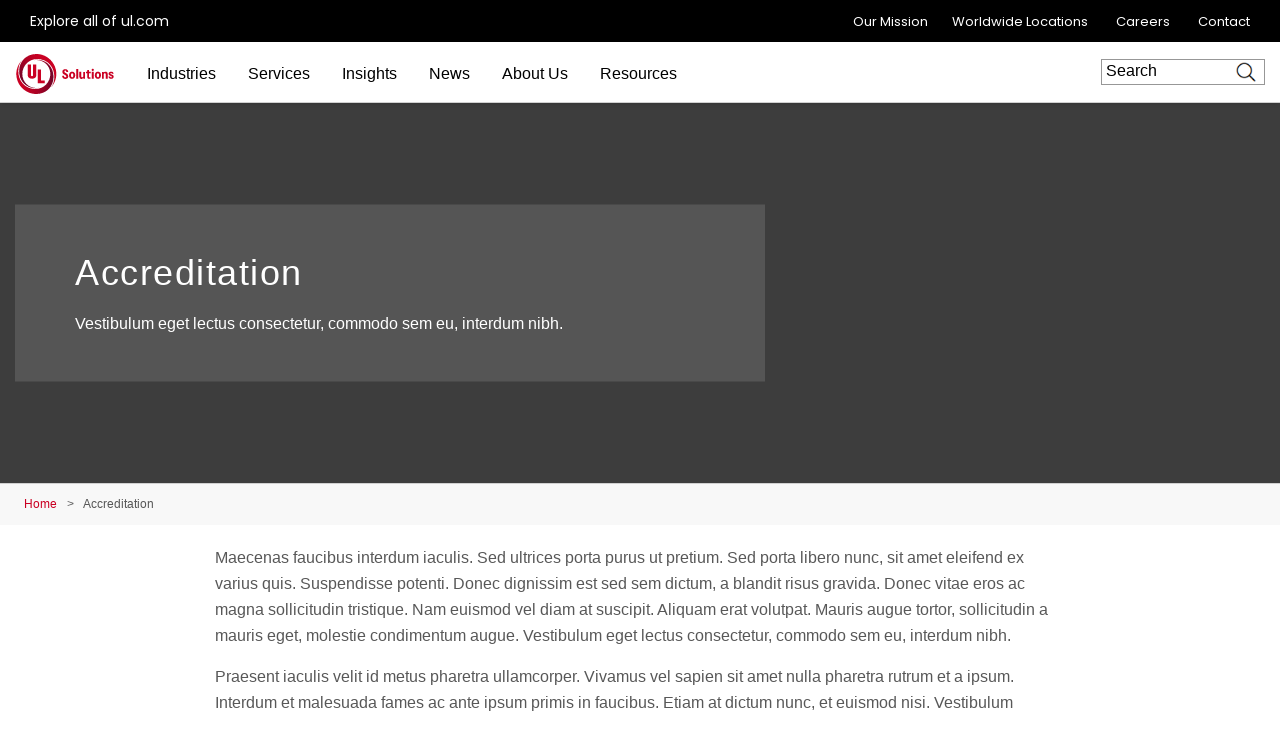

--- FILE ---
content_type: text/css
request_url: https://au-nz.ul.com/sites/default/files/css/css_sCJhHxeJs1-gi4SbbPvsRX_f74_u3LA7dT60r7clhkw.css?delta=1&language=en&theme=ul_anz_theme&include=eJxtkF1ywyAMhC9k4KEH8sggOyQCPJJo65w-YDuT9Odt9e1qWAEhaIG8OTiFnblkHTyByOYmEHzqhCKwoAy-MLrAdQWycIXvA-TCCSjecViBYWFYL_JMvYitea0TRblgGKT4CDQmDBFGivkm7i-yesGEg2yimI5ClUbI93E3XCXTBiO6UevWrB45vbmdAl8oJeEvZ6EyAZ1bhli7j1mRV47_pWJeeiQB31CLe8mDtsXW-2N_0bRKqQRkUPMJjU-EP1OVxPgqWlLnAq3DXNj3Y94my6iV8_4NPafcVoC9e9P2Ks2fHkWbsk0
body_size: 99155
content:
/* @license MIT https://github.com/necolas/normalize.css/blob/3.0.3/LICENSE.md */
html{font-family:sans-serif;-ms-text-size-adjust:100%;-webkit-text-size-adjust:100%;}body{margin:0;}article,aside,details,figcaption,figure,footer,header,hgroup,main,menu,nav,section,summary{display:block;}audio,canvas,progress,video{display:inline-block;vertical-align:baseline;}audio:not([controls]){display:none;height:0;}[hidden],template{display:none;}a{background-color:transparent;}a:active,a:hover{outline:0;}abbr[title]{border-bottom:1px dotted;}b,strong{font-weight:bold;}dfn{font-style:italic;}h1{font-size:2em;margin:0.67em 0;}mark{background:#ff0;color:#000;}small{font-size:80%;}sub,sup{font-size:75%;line-height:0;position:relative;vertical-align:baseline;}sup{top:-0.5em;}sub{bottom:-0.25em;}img{border:0;}svg:not(:root){overflow:hidden;}figure{margin:1em 40px;}hr{box-sizing:content-box;height:0;}pre{overflow:auto;}code,kbd,pre,samp{font-family:monospace,monospace;font-size:1em;}button,input,optgroup,select,textarea{color:inherit;font:inherit;margin:0;}button{overflow:visible;}button,select{text-transform:none;}button,html input[type="button"],input[type="reset"],input[type="submit"]{-webkit-appearance:button;cursor:pointer;}button[disabled],html input[disabled]{cursor:default;}button::-moz-focus-inner,input::-moz-focus-inner{border:0;padding:0;}input{line-height:normal;}input[type="checkbox"],input[type="radio"]{box-sizing:border-box;padding:0;}input[type="number"]::-webkit-inner-spin-button,input[type="number"]::-webkit-outer-spin-button{height:auto;}input[type="search"]{-webkit-appearance:textfield;box-sizing:content-box;}input[type="search"]::-webkit-search-cancel-button,input[type="search"]::-webkit-search-decoration{-webkit-appearance:none;}fieldset{border:1px solid #c0c0c0;margin:0 2px;padding:0.35em 0.625em 0.75em;}legend{border:0;padding:0;}textarea{overflow:auto;}optgroup{font-weight:bold;}table{border-collapse:collapse;border-spacing:0;}td,th{padding:0;}
@media (min--moz-device-pixel-ratio:0){summary{display:list-item;}}
/* @license GPL-2.0-or-later https://www.drupal.org/licensing/faq */
.action-links{margin:1em 0;padding:0;list-style:none;}[dir="rtl"] .action-links{margin-right:0;}.action-links li{display:inline-block;margin:0 0.3em;}.action-links li:first-child{margin-left:0;}[dir="rtl"] .action-links li:first-child{margin-right:0;margin-left:0.3em;}.button-action{display:inline-block;padding:0.2em 0.5em 0.3em;text-decoration:none;line-height:160%;}.button-action::before{margin-left:-0.1em;padding-right:0.2em;content:"+";font-weight:900;}[dir="rtl"] .button-action::before{margin-right:-0.1em;margin-left:0;padding-right:0;padding-left:0.2em;}
.breadcrumb{padding-bottom:0.5em;}.breadcrumb ol{margin:0;padding:0;}[dir="rtl"] .breadcrumb ol{margin-right:0;}.breadcrumb li{display:inline;margin:0;padding:0;list-style-type:none;}.breadcrumb li::before{content:" \BB ";}.breadcrumb li:first-child::before{content:none;}
.button,.image-button{margin-right:1em;margin-left:1em;}.button:first-child,.image-button:first-child{margin-right:0;margin-left:0;}
.collapse-processed > summary{padding-right:0.5em;padding-left:0.5em;}.collapse-processed > summary::before{float:left;width:1em;height:1em;content:"";background:url(/themes/contrib/classy/images/misc/menu-expanded.png) 0 100% no-repeat;}[dir="rtl"] .collapse-processed > summary::before{float:right;background-position:100% 100%;}.collapse-processed:not([open]) > summary::before{-ms-transform:rotate(-90deg);-webkit-transform:rotate(-90deg);transform:rotate(-90deg);background-position:25% 35%;}[dir="rtl"] .collapse-processed:not([open]) > summary::before{-ms-transform:rotate(90deg);-webkit-transform:rotate(90deg);transform:rotate(90deg);background-position:75% 35%;}
.container-inline label::after,.container-inline .label::after{content:":";}.form-type-radios .container-inline label::after,.form-type-checkboxes .container-inline label::after{content:"";}.form-type-radios .container-inline .form-type-radio,.form-type-checkboxes .container-inline .form-type-checkbox{margin:0 1em;}.container-inline .form-actions,.container-inline.form-actions{margin-top:0;margin-bottom:0;}
details{margin-top:1em;margin-bottom:1em;border:1px solid #ccc;}details > .details-wrapper{padding:0.5em 1.5em;}summary{padding:0.2em 0.5em;cursor:pointer;}
.exposed-filters .filters{float:left;margin-right:1em;}[dir="rtl"] .exposed-filters .filters{float:right;margin-right:0;margin-left:1em;}.exposed-filters .form-item{margin:0 0 0.1em 0;padding:0;}.exposed-filters .form-item label{float:left;width:10em;font-weight:normal;}[dir="rtl"] .exposed-filters .form-item label{float:right;}.exposed-filters .form-select{width:14em;}.exposed-filters .current-filters{margin-bottom:1em;}.exposed-filters .current-filters .placeholder{font-weight:bold;font-style:normal;}.exposed-filters .additional-filters{float:left;margin-right:1em;}[dir="rtl"] .exposed-filters .additional-filters{float:right;margin-right:0;margin-left:1em;}
.field__label{font-weight:bold;}.field--label-inline .field__label,.field--label-inline .field__items{float:left;}.field--label-inline .field__label,.field--label-inline > .field__item,.field--label-inline .field__items{padding-right:0.5em;}[dir="rtl"] .field--label-inline .field__label,[dir="rtl"] .field--label-inline .field__items{padding-right:0;padding-left:0.5em;}.field--label-inline .field__label::after{content:":";}
form .field-multiple-table{margin:0;}form .field-multiple-table .field-multiple-drag{width:30px;padding-right:0;}[dir="rtl"] form .field-multiple-table .field-multiple-drag{padding-left:0;}form .field-multiple-table .field-multiple-drag .tabledrag-handle{padding-right:0.5em;}[dir="rtl"] form .field-multiple-table .field-multiple-drag .tabledrag-handle{padding-right:0;padding-left:0.5em;}form .field-add-more-submit{margin:0.5em 0 0;}.form-item,.form-actions{margin-top:1em;margin-bottom:1em;}tr.odd .form-item,tr.even .form-item{margin-top:0;margin-bottom:0;}.form-composite > .fieldset-wrapper > .description,.form-item .description{font-size:0.85em;}label.option{display:inline;font-weight:normal;}.form-composite > legend,.label{display:inline;margin:0;padding:0;font-size:inherit;font-weight:bold;}.form-checkboxes .form-item,.form-radios .form-item{margin-top:0.4em;margin-bottom:0.4em;}.form-type-radio .description,.form-type-checkbox .description{margin-left:2.4em;}[dir="rtl"] .form-type-radio .description,[dir="rtl"] .form-type-checkbox .description{margin-right:2.4em;margin-left:0;}.marker{color:#e00;}.form-required::after{display:inline-block;width:6px;height:6px;margin:0 0.3em;content:"";vertical-align:super;background-image:url(/themes/contrib/classy/images/icons/ee0000/required.svg);background-repeat:no-repeat;background-size:6px 6px;}abbr.tabledrag-changed,abbr.ajax-changed{border-bottom:none;}.form-item input.error,.form-item textarea.error,.form-item select.error{border:2px solid red;}.form-item--error-message::before{display:inline-block;width:14px;height:14px;content:"";vertical-align:sub;background:url(/themes/contrib/classy/images/icons/e32700/error.svg) no-repeat;background-size:contain;}
.icon-help{padding:1px 0 1px 20px;background:url(/themes/contrib/classy/images/misc/help.png) 0 50% no-repeat;}[dir="rtl"] .icon-help{padding:1px 20px 1px 0;background-position:100% 50%;}.feed-icon{display:block;overflow:hidden;width:16px;height:16px;text-indent:-9999px;background:url(/themes/contrib/classy/images/misc/feed.svg) no-repeat;}
.form--inline .form-item{float:left;margin-right:0.5em;}[dir="rtl"] .form--inline .form-item{float:right;margin-right:0;margin-left:0.5em;}[dir="rtl"] .views-filterable-options-controls .form-item{margin-right:2%;}.form--inline .form-item-separator{margin-top:2.3em;margin-right:1em;margin-left:0.5em;}[dir="rtl"] .form--inline .form-item-separator{margin-right:0.5em;margin-left:1em;}.form--inline .form-actions{clear:left;}[dir="rtl"] .form--inline .form-actions{clear:right;}
.item-list .title{font-weight:bold;}.item-list ul{margin:0 0 0.75em 0;padding:0;}.item-list li{margin:0 0 0.25em 1.5em;padding:0;}[dir="rtl"] .item-list li{margin:0 1.5em 0.25em 0;}.item-list--comma-list{display:inline;}.item-list--comma-list .item-list__comma-list,.item-list__comma-list li,[dir="rtl"] .item-list--comma-list .item-list__comma-list,[dir="rtl"] .item-list__comma-list li{margin:0;}
button.link{margin:0;padding:0;cursor:pointer;border:0;background:transparent;font-size:1em;}label button.link{font-weight:bold;}
ul.inline,ul.links.inline{display:inline;padding-left:0;}[dir="rtl"] ul.inline,[dir="rtl"] ul.links.inline{padding-right:0;padding-left:15px;}ul.inline li{display:inline;padding:0 0.5em;list-style-type:none;}ul.links a.is-active{color:#000;}
ul.menu{margin-left:1em;padding:0;list-style:none outside;text-align:left;}[dir="rtl"] ul.menu{margin-right:1em;margin-left:0;text-align:right;}.menu-item--expanded{list-style-type:circle;list-style-image:url(/themes/contrib/classy/images/misc/menu-expanded.png);}.menu-item--collapsed{list-style-type:disc;list-style-image:url(/themes/contrib/classy/images/misc/menu-collapsed.png);}[dir="rtl"] .menu-item--collapsed{list-style-image:url(/themes/contrib/classy/images/misc/menu-collapsed-rtl.png);}.menu-item{margin:0;padding-top:0.2em;}ul.menu a.is-active{color:#000;}
.more-link{display:block;text-align:right;}[dir="rtl"] .more-link{text-align:left;}
.pager__items{clear:both;text-align:center;}.pager__item{display:inline;padding:0.5em;}.pager__item.is-active{font-weight:bold;}
tr.drag{background-color:#fffff0;}tr.drag-previous{background-color:#ffd;}body div.tabledrag-changed-warning{margin-bottom:0.5em;}
tr.selected td{background:#ffc;}td.checkbox,th.checkbox{text-align:center;}[dir="rtl"] td.checkbox,[dir="rtl"] th.checkbox{text-align:center;}
th.is-active img{display:inline;}td.is-active{background-color:#ddd;}
div.tabs{margin:1em 0;}ul.tabs{margin:0 0 0.5em;padding:0;list-style:none;}.tabs > li{display:inline-block;margin-right:0.3em;}[dir="rtl"] .tabs > li{margin-right:0;margin-left:0.3em;}.tabs a{display:block;padding:0.2em 1em;text-decoration:none;}.tabs a.is-active{background-color:#eee;}.tabs a:focus,.tabs a:hover{background-color:#f5f5f5;}
.form-textarea-wrapper textarea{display:block;box-sizing:border-box;width:100%;margin:0;}
.ui-dialog--narrow{max-width:500px;}@media screen and (max-width:600px){.ui-dialog--narrow{min-width:95%;max-width:95%;}}
.messages{padding:15px 20px 15px 35px;word-wrap:break-word;border:1px solid;border-width:1px 1px 1px 0;border-radius:2px;background:no-repeat 10px 17px;overflow-wrap:break-word;}[dir="rtl"] .messages{padding-right:35px;padding-left:20px;text-align:right;border-width:1px 0 1px 1px;background-position:right 10px top 17px;}.messages + .messages{margin-top:1.538em;}.messages__list{margin:0;padding:0;list-style:none;}.messages__item + .messages__item{margin-top:0.769em;}.messages--status{color:#325e1c;border-color:#c9e1bd #c9e1bd #c9e1bd transparent;background-color:#f3faef;background-image:url(/themes/contrib/classy/images/icons/73b355/check.svg);box-shadow:-8px 0 0 #77b259;}[dir="rtl"] .messages--status{margin-left:0;border-color:#c9e1bd transparent #c9e1bd #c9e1bd;box-shadow:8px 0 0 #77b259;}.messages--warning{color:#734c00;border-color:#f4daa6 #f4daa6 #f4daa6 transparent;background-color:#fdf8ed;background-image:url(/themes/contrib/classy/images/icons/e29700/warning.svg);box-shadow:-8px 0 0 #e09600;}[dir="rtl"] .messages--warning{border-color:#f4daa6 transparent #f4daa6 #f4daa6;box-shadow:8px 0 0 #e09600;}.messages--error{color:#a51b00;border-color:#f9c9bf #f9c9bf #f9c9bf transparent;background-color:#fcf4f2;background-image:url(/themes/contrib/classy/images/icons/e32700/error.svg);box-shadow:-8px 0 0 #e62600;}[dir="rtl"] .messages--error{border-color:#f9c9bf transparent #f9c9bf #f9c9bf;box-shadow:8px 0 0 #e62600;}.messages--error p.error{color:#a51b00;}
.progress__track{border-color:#b3b3b3;border-radius:10em;background-color:#f2f1eb;background-image:-webkit-linear-gradient(#e7e7df,#f0f0f0);background-image:linear-gradient(#e7e7df,#f0f0f0);box-shadow:inset 0 1px 3px hsla(0,0%,0%,0.16);}.progress__bar{height:16px;margin-top:-1px;margin-left:-1px;padding:0 1px;-webkit-transition:width 0.5s ease-out;transition:width 0.5s ease-out;-webkit-animation:animate-stripes 3s linear infinite;-moz-animation:animate-stripes 3s linear infinite;border:1px #07629a solid;border-radius:10em;background:#057ec9;background-image:-webkit-linear-gradient(top,rgba(0,0,0,0),rgba(0,0,0,0.15)),-webkit-linear-gradient(left top,#0094f0 0%,#0094f0 25%,#007ecc 25%,#007ecc 50%,#0094f0 50%,#0094f0 75%,#0094f0 100%);background-image:linear-gradient(to bottom,rgba(0,0,0,0),rgba(0,0,0,0.15)),linear-gradient(to right bottom,#0094f0 0%,#0094f0 25%,#007ecc 25%,#007ecc 50%,#0094f0 50%,#0094f0 75%,#0094f0 100%);background-size:40px 40px;}[dir="rtl"] .progress__bar{margin-right:-1px;margin-left:0;-webkit-animation-direction:reverse;-moz-animation-direction:reverse;animation-direction:reverse;}@media screen and (prefers-reduced-motion:reduce){.progress__bar{-webkit-transition:none;transition:none;-webkit-animation:none;-moz-animation:none;}}@-webkit-keyframes animate-stripes{0%{background-position:0 0,0 0;}100%{background-position:0 0,-80px 0;}}@-ms-keyframes animate-stripes{0%{background-position:0 0,0 0;}100%{background-position:0 0,-80px 0;}}@keyframes animate-stripes{0%{background-position:0 0,0 0;}100%{background-position:0 0,-80px 0;}}
@font-face{font-family:'FontAwesome';src:url(/profiles/custom/ul_base_profile/themes/custom/ul_base_theme/libraries/fontawesome/fonts/fontawesome-webfont.eot?v=4.5.0);src:url(/profiles/custom/ul_base_profile/themes/custom/ul_base_theme/libraries/fontawesome/fonts/fontawesome-webfont.eot#iefix&v=4.5.0) format('embedded-opentype'),url(/profiles/custom/ul_base_profile/themes/custom/ul_base_theme/libraries/fontawesome/fonts/fontawesome-webfont.woff2?v=4.5.0) format('woff2'),url(/profiles/custom/ul_base_profile/themes/custom/ul_base_theme/libraries/fontawesome/fonts/fontawesome-webfont.woff?v=4.5.0) format('woff'),url(/profiles/custom/ul_base_profile/themes/custom/ul_base_theme/libraries/fontawesome/fonts/fontawesome-webfont.ttf?v=4.5.0) format('truetype'),url(/profiles/custom/ul_base_profile/themes/custom/ul_base_theme/libraries/fontawesome/fonts/fontawesome-webfont.svg?v=4.5.0#fontawesomeregular) format('svg');font-weight:normal;font-style:normal}.fa{display:inline-block;font:normal normal normal 14px/1 FontAwesome;font-size:inherit;text-rendering:auto;-webkit-font-smoothing:antialiased;-moz-osx-font-smoothing:grayscale}.fa-lg{font-size:1.33333333em;line-height:.75em;vertical-align:-15%}.fa-2x{font-size:2em}.fa-3x{font-size:3em}.fa-4x{font-size:4em}.fa-5x{font-size:5em}.fa-fw{width:1.28571429em;text-align:center}.fa-ul{padding-left:0;margin-left:2.14285714em;list-style-type:none}.fa-ul>li{position:relative}.fa-li{position:absolute;left:-2.14285714em;width:2.14285714em;top:.14285714em;text-align:center}.fa-li.fa-lg{left:-1.85714286em}.fa-border{padding:.2em .25em .15em;border:solid .08em #eee;border-radius:.1em}.fa-pull-left{float:left}.fa-pull-right{float:right}.fa.fa-pull-left{margin-right:.3em}.fa.fa-pull-right{margin-left:.3em}.pull-right{float:right}.pull-left{float:left}.fa.pull-left{margin-right:.3em}.fa.pull-right{margin-left:.3em}.fa-spin{-webkit-animation:fa-spin 2s infinite linear;animation:fa-spin 2s infinite linear}.fa-pulse{-webkit-animation:fa-spin 1s infinite steps(8);animation:fa-spin 1s infinite steps(8)}@-webkit-keyframes fa-spin{0%{-webkit-transform:rotate(0deg);transform:rotate(0deg)}100%{-webkit-transform:rotate(359deg);transform:rotate(359deg)}}@keyframes fa-spin{0%{-webkit-transform:rotate(0deg);transform:rotate(0deg)}100%{-webkit-transform:rotate(359deg);transform:rotate(359deg)}}.fa-rotate-90{filter:progid:DXImageTransform.Microsoft.BasicImage(rotation=1);-webkit-transform:rotate(90deg);-ms-transform:rotate(90deg);transform:rotate(90deg)}.fa-rotate-180{filter:progid:DXImageTransform.Microsoft.BasicImage(rotation=2);-webkit-transform:rotate(180deg);-ms-transform:rotate(180deg);transform:rotate(180deg)}.fa-rotate-270{filter:progid:DXImageTransform.Microsoft.BasicImage(rotation=3);-webkit-transform:rotate(270deg);-ms-transform:rotate(270deg);transform:rotate(270deg)}.fa-flip-horizontal{filter:progid:DXImageTransform.Microsoft.BasicImage(rotation=0,mirror=1);-webkit-transform:scale(-1,1);-ms-transform:scale(-1,1);transform:scale(-1,1)}.fa-flip-vertical{filter:progid:DXImageTransform.Microsoft.BasicImage(rotation=2,mirror=1);-webkit-transform:scale(1,-1);-ms-transform:scale(1,-1);transform:scale(1,-1)}:root .fa-rotate-90,:root .fa-rotate-180,:root .fa-rotate-270,:root .fa-flip-horizontal,:root .fa-flip-vertical{filter:none}.fa-stack{position:relative;display:inline-block;width:2em;height:2em;line-height:2em;vertical-align:middle}.fa-stack-1x,.fa-stack-2x{position:absolute;left:0;width:100%;text-align:center}.fa-stack-1x{line-height:inherit}.fa-stack-2x{font-size:2em}.fa-inverse{color:#fff}.fa-glass:before{content:"\f000"}.fa-music:before{content:"\f001"}.fa-search:before{content:"\f002"}.fa-envelope-o:before{content:"\f003"}.fa-heart:before{content:"\f004"}.fa-star:before{content:"\f005"}.fa-star-o:before{content:"\f006"}.fa-user:before{content:"\f007"}.fa-film:before{content:"\f008"}.fa-th-large:before{content:"\f009"}.fa-th:before{content:"\f00a"}.fa-th-list:before{content:"\f00b"}.fa-check:before{content:"\f00c"}.fa-remove:before,.fa-close:before,.fa-times:before{content:"\f00d"}.fa-search-plus:before{content:"\f00e"}.fa-search-minus:before{content:"\f010"}.fa-power-off:before{content:"\f011"}.fa-signal:before{content:"\f012"}.fa-gear:before,.fa-cog:before{content:"\f013"}.fa-trash-o:before{content:"\f014"}.fa-home:before{content:"\f015"}.fa-file-o:before{content:"\f016"}.fa-clock-o:before{content:"\f017"}.fa-road:before{content:"\f018"}.fa-download:before{content:"\f019"}.fa-arrow-circle-o-down:before{content:"\f01a"}.fa-arrow-circle-o-up:before{content:"\f01b"}.fa-inbox:before{content:"\f01c"}.fa-play-circle-o:before{content:"\f01d"}.fa-rotate-right:before,.fa-repeat:before{content:"\f01e"}.fa-refresh:before{content:"\f021"}.fa-list-alt:before{content:"\f022"}.fa-lock:before{content:"\f023"}.fa-flag:before{content:"\f024"}.fa-headphones:before{content:"\f025"}.fa-volume-off:before{content:"\f026"}.fa-volume-down:before{content:"\f027"}.fa-volume-up:before{content:"\f028"}.fa-qrcode:before{content:"\f029"}.fa-barcode:before{content:"\f02a"}.fa-tag:before{content:"\f02b"}.fa-tags:before{content:"\f02c"}.fa-book:before{content:"\f02d"}.fa-bookmark:before{content:"\f02e"}.fa-print:before{content:"\f02f"}.fa-camera:before{content:"\f030"}.fa-font:before{content:"\f031"}.fa-bold:before{content:"\f032"}.fa-italic:before{content:"\f033"}.fa-text-height:before{content:"\f034"}.fa-text-width:before{content:"\f035"}.fa-align-left:before{content:"\f036"}.fa-align-center:before{content:"\f037"}.fa-align-right:before{content:"\f038"}.fa-align-justify:before{content:"\f039"}.fa-list:before{content:"\f03a"}.fa-dedent:before,.fa-outdent:before{content:"\f03b"}.fa-indent:before{content:"\f03c"}.fa-video-camera:before{content:"\f03d"}.fa-photo:before,.fa-image:before,.fa-picture-o:before{content:"\f03e"}.fa-pencil:before{content:"\f040"}.fa-map-marker:before{content:"\f041"}.fa-adjust:before{content:"\f042"}.fa-tint:before{content:"\f043"}.fa-edit:before,.fa-pencil-square-o:before{content:"\f044"}.fa-share-square-o:before{content:"\f045"}.fa-check-square-o:before{content:"\f046"}.fa-arrows:before{content:"\f047"}.fa-step-backward:before{content:"\f048"}.fa-fast-backward:before{content:"\f049"}.fa-backward:before{content:"\f04a"}.fa-play:before{content:"\f04b"}.fa-pause:before{content:"\f04c"}.fa-stop:before{content:"\f04d"}.fa-forward:before{content:"\f04e"}.fa-fast-forward:before{content:"\f050"}.fa-step-forward:before{content:"\f051"}.fa-eject:before{content:"\f052"}.fa-chevron-left:before{content:"\f053"}.fa-chevron-right:before{content:"\f054"}.fa-plus-circle:before{content:"\f055"}.fa-minus-circle:before{content:"\f056"}.fa-times-circle:before{content:"\f057"}.fa-check-circle:before{content:"\f058"}.fa-question-circle:before{content:"\f059"}.fa-info-circle:before{content:"\f05a"}.fa-crosshairs:before{content:"\f05b"}.fa-times-circle-o:before{content:"\f05c"}.fa-check-circle-o:before{content:"\f05d"}.fa-ban:before{content:"\f05e"}.fa-arrow-left:before{content:"\f060"}.fa-arrow-right:before{content:"\f061"}.fa-arrow-up:before{content:"\f062"}.fa-arrow-down:before{content:"\f063"}.fa-mail-forward:before,.fa-share:before{content:"\f064"}.fa-expand:before{content:"\f065"}.fa-compress:before{content:"\f066"}.fa-plus:before{content:"\f067"}.fa-minus:before{content:"\f068"}.fa-asterisk:before{content:"\f069"}.fa-exclamation-circle:before{content:"\f06a"}.fa-gift:before{content:"\f06b"}.fa-leaf:before{content:"\f06c"}.fa-fire:before{content:"\f06d"}.fa-eye:before{content:"\f06e"}.fa-eye-slash:before{content:"\f070"}.fa-warning:before,.fa-exclamation-triangle:before{content:"\f071"}.fa-plane:before{content:"\f072"}.fa-calendar:before{content:"\f073"}.fa-random:before{content:"\f074"}.fa-comment:before{content:"\f075"}.fa-magnet:before{content:"\f076"}.fa-chevron-up:before{content:"\f077"}.fa-chevron-down:before{content:"\f078"}.fa-retweet:before{content:"\f079"}.fa-shopping-cart:before{content:"\f07a"}.fa-folder:before{content:"\f07b"}.fa-folder-open:before{content:"\f07c"}.fa-arrows-v:before{content:"\f07d"}.fa-arrows-h:before{content:"\f07e"}.fa-bar-chart-o:before,.fa-bar-chart:before{content:"\f080"}.fa-twitter-square:before{content:"\f081"}.fa-facebook-square:before{content:"\f082"}.fa-camera-retro:before{content:"\f083"}.fa-key:before{content:"\f084"}.fa-gears:before,.fa-cogs:before{content:"\f085"}.fa-comments:before{content:"\f086"}.fa-thumbs-o-up:before{content:"\f087"}.fa-thumbs-o-down:before{content:"\f088"}.fa-star-half:before{content:"\f089"}.fa-heart-o:before{content:"\f08a"}.fa-sign-out:before{content:"\f08b"}.fa-linkedin-square:before{content:"\f08c"}.fa-thumb-tack:before{content:"\f08d"}.fa-external-link:before{content:"\f08e"}.fa-sign-in:before{content:"\f090"}.fa-trophy:before{content:"\f091"}.fa-github-square:before{content:"\f092"}.fa-upload:before{content:"\f093"}.fa-lemon-o:before{content:"\f094"}.fa-phone:before{content:"\f095"}.fa-square-o:before{content:"\f096"}.fa-bookmark-o:before{content:"\f097"}.fa-phone-square:before{content:"\f098"}.fa-twitter:before{content:"\f099"}.fa-facebook-f:before,.fa-facebook:before{content:"\f09a"}.fa-github:before{content:"\f09b"}.fa-unlock:before{content:"\f09c"}.fa-credit-card:before{content:"\f09d"}.fa-feed:before,.fa-rss:before{content:"\f09e"}.fa-hdd-o:before{content:"\f0a0"}.fa-bullhorn:before{content:"\f0a1"}.fa-bell:before{content:"\f0f3"}.fa-certificate:before{content:"\f0a3"}.fa-hand-o-right:before{content:"\f0a4"}.fa-hand-o-left:before{content:"\f0a5"}.fa-hand-o-up:before{content:"\f0a6"}.fa-hand-o-down:before{content:"\f0a7"}.fa-arrow-circle-left:before{content:"\f0a8"}.fa-arrow-circle-right:before{content:"\f0a9"}.fa-arrow-circle-up:before{content:"\f0aa"}.fa-arrow-circle-down:before{content:"\f0ab"}.fa-globe:before{content:"\f0ac"}.fa-wrench:before{content:"\f0ad"}.fa-tasks:before{content:"\f0ae"}.fa-filter:before{content:"\f0b0"}.fa-briefcase:before{content:"\f0b1"}.fa-arrows-alt:before{content:"\f0b2"}.fa-group:before,.fa-users:before{content:"\f0c0"}.fa-chain:before,.fa-link:before{content:"\f0c1"}.fa-cloud:before{content:"\f0c2"}.fa-flask:before{content:"\f0c3"}.fa-cut:before,.fa-scissors:before{content:"\f0c4"}.fa-copy:before,.fa-files-o:before{content:"\f0c5"}.fa-paperclip:before{content:"\f0c6"}.fa-save:before,.fa-floppy-o:before{content:"\f0c7"}.fa-square:before{content:"\f0c8"}.fa-navicon:before,.fa-reorder:before,.fa-bars:before{content:"\f0c9"}.fa-list-ul:before{content:"\f0ca"}.fa-list-ol:before{content:"\f0cb"}.fa-strikethrough:before{content:"\f0cc"}.fa-underline:before{content:"\f0cd"}.fa-table:before{content:"\f0ce"}.fa-magic:before{content:"\f0d0"}.fa-truck:before{content:"\f0d1"}.fa-pinterest:before{content:"\f0d2"}.fa-pinterest-square:before{content:"\f0d3"}.fa-google-plus-square:before{content:"\f0d4"}.fa-google-plus:before{content:"\f0d5"}.fa-money:before{content:"\f0d6"}.fa-caret-down:before{content:"\f0d7"}.fa-caret-up:before{content:"\f0d8"}.fa-caret-left:before{content:"\f0d9"}.fa-caret-right:before{content:"\f0da"}.fa-columns:before{content:"\f0db"}.fa-unsorted:before,.fa-sort:before{content:"\f0dc"}.fa-sort-down:before,.fa-sort-desc:before{content:"\f0dd"}.fa-sort-up:before,.fa-sort-asc:before{content:"\f0de"}.fa-envelope:before{content:"\f0e0"}.fa-linkedin:before{content:"\f0e1"}.fa-rotate-left:before,.fa-undo:before{content:"\f0e2"}.fa-legal:before,.fa-gavel:before{content:"\f0e3"}.fa-dashboard:before,.fa-tachometer:before{content:"\f0e4"}.fa-comment-o:before{content:"\f0e5"}.fa-comments-o:before{content:"\f0e6"}.fa-flash:before,.fa-bolt:before{content:"\f0e7"}.fa-sitemap:before{content:"\f0e8"}.fa-umbrella:before{content:"\f0e9"}.fa-paste:before,.fa-clipboard:before{content:"\f0ea"}.fa-lightbulb-o:before{content:"\f0eb"}.fa-exchange:before{content:"\f0ec"}.fa-cloud-download:before{content:"\f0ed"}.fa-cloud-upload:before{content:"\f0ee"}.fa-user-md:before{content:"\f0f0"}.fa-stethoscope:before{content:"\f0f1"}.fa-suitcase:before{content:"\f0f2"}.fa-bell-o:before{content:"\f0a2"}.fa-coffee:before{content:"\f0f4"}.fa-cutlery:before{content:"\f0f5"}.fa-file-text-o:before{content:"\f0f6"}.fa-building-o:before{content:"\f0f7"}.fa-hospital-o:before{content:"\f0f8"}.fa-ambulance:before{content:"\f0f9"}.fa-medkit:before{content:"\f0fa"}.fa-fighter-jet:before{content:"\f0fb"}.fa-beer:before{content:"\f0fc"}.fa-h-square:before{content:"\f0fd"}.fa-plus-square:before{content:"\f0fe"}.fa-angle-double-left:before{content:"\f100"}.fa-angle-double-right:before{content:"\f101"}.fa-angle-double-up:before{content:"\f102"}.fa-angle-double-down:before{content:"\f103"}.fa-angle-left:before{content:"\f104"}.fa-angle-right:before{content:"\f105"}.fa-angle-up:before{content:"\f106"}.fa-angle-down:before{content:"\f107"}.fa-desktop:before{content:"\f108"}.fa-laptop:before{content:"\f109"}.fa-tablet:before{content:"\f10a"}.fa-mobile-phone:before,.fa-mobile:before{content:"\f10b"}.fa-circle-o:before{content:"\f10c"}.fa-quote-left:before{content:"\f10d"}.fa-quote-right:before{content:"\f10e"}.fa-spinner:before{content:"\f110"}.fa-circle:before{content:"\f111"}.fa-mail-reply:before,.fa-reply:before{content:"\f112"}.fa-github-alt:before{content:"\f113"}.fa-folder-o:before{content:"\f114"}.fa-folder-open-o:before{content:"\f115"}.fa-smile-o:before{content:"\f118"}.fa-frown-o:before{content:"\f119"}.fa-meh-o:before{content:"\f11a"}.fa-gamepad:before{content:"\f11b"}.fa-keyboard-o:before{content:"\f11c"}.fa-flag-o:before{content:"\f11d"}.fa-flag-checkered:before{content:"\f11e"}.fa-terminal:before{content:"\f120"}.fa-code:before{content:"\f121"}.fa-mail-reply-all:before,.fa-reply-all:before{content:"\f122"}.fa-star-half-empty:before,.fa-star-half-full:before,.fa-star-half-o:before{content:"\f123"}.fa-location-arrow:before{content:"\f124"}.fa-crop:before{content:"\f125"}.fa-code-fork:before{content:"\f126"}.fa-unlink:before,.fa-chain-broken:before{content:"\f127"}.fa-question:before{content:"\f128"}.fa-info:before{content:"\f129"}.fa-exclamation:before{content:"\f12a"}.fa-superscript:before{content:"\f12b"}.fa-subscript:before{content:"\f12c"}.fa-eraser:before{content:"\f12d"}.fa-puzzle-piece:before{content:"\f12e"}.fa-microphone:before{content:"\f130"}.fa-microphone-slash:before{content:"\f131"}.fa-shield:before{content:"\f132"}.fa-calendar-o:before{content:"\f133"}.fa-fire-extinguisher:before{content:"\f134"}.fa-rocket:before{content:"\f135"}.fa-maxcdn:before{content:"\f136"}.fa-chevron-circle-left:before{content:"\f137"}.fa-chevron-circle-right:before{content:"\f138"}.fa-chevron-circle-up:before{content:"\f139"}.fa-chevron-circle-down:before{content:"\f13a"}.fa-html5:before{content:"\f13b"}.fa-css3:before{content:"\f13c"}.fa-anchor:before{content:"\f13d"}.fa-unlock-alt:before{content:"\f13e"}.fa-bullseye:before{content:"\f140"}.fa-ellipsis-h:before{content:"\f141"}.fa-ellipsis-v:before{content:"\f142"}.fa-rss-square:before{content:"\f143"}.fa-play-circle:before{content:"\f144"}.fa-ticket:before{content:"\f145"}.fa-minus-square:before{content:"\f146"}.fa-minus-square-o:before{content:"\f147"}.fa-level-up:before{content:"\f148"}.fa-level-down:before{content:"\f149"}.fa-check-square:before{content:"\f14a"}.fa-pencil-square:before{content:"\f14b"}.fa-external-link-square:before{content:"\f14c"}.fa-share-square:before{content:"\f14d"}.fa-compass:before{content:"\f14e"}.fa-toggle-down:before,.fa-caret-square-o-down:before{content:"\f150"}.fa-toggle-up:before,.fa-caret-square-o-up:before{content:"\f151"}.fa-toggle-right:before,.fa-caret-square-o-right:before{content:"\f152"}.fa-euro:before,.fa-eur:before{content:"\f153"}.fa-gbp:before{content:"\f154"}.fa-dollar:before,.fa-usd:before{content:"\f155"}.fa-rupee:before,.fa-inr:before{content:"\f156"}.fa-cny:before,.fa-rmb:before,.fa-yen:before,.fa-jpy:before{content:"\f157"}.fa-ruble:before,.fa-rouble:before,.fa-rub:before{content:"\f158"}.fa-won:before,.fa-krw:before{content:"\f159"}.fa-bitcoin:before,.fa-btc:before{content:"\f15a"}.fa-file:before{content:"\f15b"}.fa-file-text:before{content:"\f15c"}.fa-sort-alpha-asc:before{content:"\f15d"}.fa-sort-alpha-desc:before{content:"\f15e"}.fa-sort-amount-asc:before{content:"\f160"}.fa-sort-amount-desc:before{content:"\f161"}.fa-sort-numeric-asc:before{content:"\f162"}.fa-sort-numeric-desc:before{content:"\f163"}.fa-thumbs-up:before{content:"\f164"}.fa-thumbs-down:before{content:"\f165"}.fa-youtube-square:before{content:"\f166"}.fa-youtube:before{content:"\f167"}.fa-xing:before{content:"\f168"}.fa-xing-square:before{content:"\f169"}.fa-youtube-play:before{content:"\f16a"}.fa-dropbox:before{content:"\f16b"}.fa-stack-overflow:before{content:"\f16c"}.fa-instagram:before{content:"\f16d"}.fa-flickr:before{content:"\f16e"}.fa-adn:before{content:"\f170"}.fa-bitbucket:before{content:"\f171"}.fa-bitbucket-square:before{content:"\f172"}.fa-tumblr:before{content:"\f173"}.fa-tumblr-square:before{content:"\f174"}.fa-long-arrow-down:before{content:"\f175"}.fa-long-arrow-up:before{content:"\f176"}.fa-long-arrow-left:before{content:"\f177"}.fa-long-arrow-right:before{content:"\f178"}.fa-apple:before{content:"\f179"}.fa-windows:before{content:"\f17a"}.fa-android:before{content:"\f17b"}.fa-linux:before{content:"\f17c"}.fa-dribbble:before{content:"\f17d"}.fa-skype:before{content:"\f17e"}.fa-foursquare:before{content:"\f180"}.fa-trello:before{content:"\f181"}.fa-female:before{content:"\f182"}.fa-male:before{content:"\f183"}.fa-gittip:before,.fa-gratipay:before{content:"\f184"}.fa-sun-o:before{content:"\f185"}.fa-moon-o:before{content:"\f186"}.fa-archive:before{content:"\f187"}.fa-bug:before{content:"\f188"}.fa-vk:before{content:"\f189"}.fa-weibo:before{content:"\f18a"}.fa-renren:before{content:"\f18b"}.fa-pagelines:before{content:"\f18c"}.fa-stack-exchange:before{content:"\f18d"}.fa-arrow-circle-o-right:before{content:"\f18e"}.fa-arrow-circle-o-left:before{content:"\f190"}.fa-toggle-left:before,.fa-caret-square-o-left:before{content:"\f191"}.fa-dot-circle-o:before{content:"\f192"}.fa-wheelchair:before{content:"\f193"}.fa-vimeo-square:before{content:"\f194"}.fa-turkish-lira:before,.fa-try:before{content:"\f195"}.fa-plus-square-o:before{content:"\f196"}.fa-space-shuttle:before{content:"\f197"}.fa-slack:before{content:"\f198"}.fa-envelope-square:before{content:"\f199"}.fa-wordpress:before{content:"\f19a"}.fa-openid:before{content:"\f19b"}.fa-institution:before,.fa-bank:before,.fa-university:before{content:"\f19c"}.fa-mortar-board:before,.fa-graduation-cap:before{content:"\f19d"}.fa-yahoo:before{content:"\f19e"}.fa-google:before{content:"\f1a0"}.fa-reddit:before{content:"\f1a1"}.fa-reddit-square:before{content:"\f1a2"}.fa-stumbleupon-circle:before{content:"\f1a3"}.fa-stumbleupon:before{content:"\f1a4"}.fa-delicious:before{content:"\f1a5"}.fa-digg:before{content:"\f1a6"}.fa-pied-piper:before{content:"\f1a7"}.fa-pied-piper-alt:before{content:"\f1a8"}.fa-drupal:before{content:"\f1a9"}.fa-joomla:before{content:"\f1aa"}.fa-language:before{content:"\f1ab"}.fa-fax:before{content:"\f1ac"}.fa-building:before{content:"\f1ad"}.fa-child:before{content:"\f1ae"}.fa-paw:before{content:"\f1b0"}.fa-spoon:before{content:"\f1b1"}.fa-cube:before{content:"\f1b2"}.fa-cubes:before{content:"\f1b3"}.fa-behance:before{content:"\f1b4"}.fa-behance-square:before{content:"\f1b5"}.fa-steam:before{content:"\f1b6"}.fa-steam-square:before{content:"\f1b7"}.fa-recycle:before{content:"\f1b8"}.fa-automobile:before,.fa-car:before{content:"\f1b9"}.fa-cab:before,.fa-taxi:before{content:"\f1ba"}.fa-tree:before{content:"\f1bb"}.fa-spotify:before{content:"\f1bc"}.fa-deviantart:before{content:"\f1bd"}.fa-soundcloud:before{content:"\f1be"}.fa-database:before{content:"\f1c0"}.fa-file-pdf-o:before{content:"\f1c1"}.fa-file-word-o:before{content:"\f1c2"}.fa-file-excel-o:before{content:"\f1c3"}.fa-file-powerpoint-o:before{content:"\f1c4"}.fa-file-photo-o:before,.fa-file-picture-o:before,.fa-file-image-o:before{content:"\f1c5"}.fa-file-zip-o:before,.fa-file-archive-o:before{content:"\f1c6"}.fa-file-sound-o:before,.fa-file-audio-o:before{content:"\f1c7"}.fa-file-movie-o:before,.fa-file-video-o:before{content:"\f1c8"}.fa-file-code-o:before{content:"\f1c9"}.fa-vine:before{content:"\f1ca"}.fa-codepen:before{content:"\f1cb"}.fa-jsfiddle:before{content:"\f1cc"}.fa-life-bouy:before,.fa-life-buoy:before,.fa-life-saver:before,.fa-support:before,.fa-life-ring:before{content:"\f1cd"}.fa-circle-o-notch:before{content:"\f1ce"}.fa-ra:before,.fa-rebel:before{content:"\f1d0"}.fa-ge:before,.fa-empire:before{content:"\f1d1"}.fa-git-square:before{content:"\f1d2"}.fa-git:before{content:"\f1d3"}.fa-y-combinator-square:before,.fa-yc-square:before,.fa-hacker-news:before{content:"\f1d4"}.fa-tencent-weibo:before{content:"\f1d5"}.fa-qq:before{content:"\f1d6"}.fa-wechat:before,.fa-weixin:before{content:"\f1d7"}.fa-send:before,.fa-paper-plane:before{content:"\f1d8"}.fa-send-o:before,.fa-paper-plane-o:before{content:"\f1d9"}.fa-history:before{content:"\f1da"}.fa-circle-thin:before{content:"\f1db"}.fa-header:before{content:"\f1dc"}.fa-paragraph:before{content:"\f1dd"}.fa-sliders:before{content:"\f1de"}.fa-share-alt:before{content:"\f1e0"}.fa-share-alt-square:before{content:"\f1e1"}.fa-bomb:before{content:"\f1e2"}.fa-soccer-ball-o:before,.fa-futbol-o:before{content:"\f1e3"}.fa-tty:before{content:"\f1e4"}.fa-binoculars:before{content:"\f1e5"}.fa-plug:before{content:"\f1e6"}.fa-slideshare:before{content:"\f1e7"}.fa-twitch:before{content:"\f1e8"}.fa-yelp:before{content:"\f1e9"}.fa-newspaper-o:before{content:"\f1ea"}.fa-wifi:before{content:"\f1eb"}.fa-calculator:before{content:"\f1ec"}.fa-paypal:before{content:"\f1ed"}.fa-google-wallet:before{content:"\f1ee"}.fa-cc-visa:before{content:"\f1f0"}.fa-cc-mastercard:before{content:"\f1f1"}.fa-cc-discover:before{content:"\f1f2"}.fa-cc-amex:before{content:"\f1f3"}.fa-cc-paypal:before{content:"\f1f4"}.fa-cc-stripe:before{content:"\f1f5"}.fa-bell-slash:before{content:"\f1f6"}.fa-bell-slash-o:before{content:"\f1f7"}.fa-trash:before{content:"\f1f8"}.fa-copyright:before{content:"\f1f9"}.fa-at:before{content:"\f1fa"}.fa-eyedropper:before{content:"\f1fb"}.fa-paint-brush:before{content:"\f1fc"}.fa-birthday-cake:before{content:"\f1fd"}.fa-area-chart:before{content:"\f1fe"}.fa-pie-chart:before{content:"\f200"}.fa-line-chart:before{content:"\f201"}.fa-lastfm:before{content:"\f202"}.fa-lastfm-square:before{content:"\f203"}.fa-toggle-off:before{content:"\f204"}.fa-toggle-on:before{content:"\f205"}.fa-bicycle:before{content:"\f206"}.fa-bus:before{content:"\f207"}.fa-ioxhost:before{content:"\f208"}.fa-angellist:before{content:"\f209"}.fa-cc:before{content:"\f20a"}.fa-shekel:before,.fa-sheqel:before,.fa-ils:before{content:"\f20b"}.fa-meanpath:before{content:"\f20c"}.fa-buysellads:before{content:"\f20d"}.fa-connectdevelop:before{content:"\f20e"}.fa-dashcube:before{content:"\f210"}.fa-forumbee:before{content:"\f211"}.fa-leanpub:before{content:"\f212"}.fa-sellsy:before{content:"\f213"}.fa-shirtsinbulk:before{content:"\f214"}.fa-simplybuilt:before{content:"\f215"}.fa-skyatlas:before{content:"\f216"}.fa-cart-plus:before{content:"\f217"}.fa-cart-arrow-down:before{content:"\f218"}.fa-diamond:before{content:"\f219"}.fa-ship:before{content:"\f21a"}.fa-user-secret:before{content:"\f21b"}.fa-motorcycle:before{content:"\f21c"}.fa-street-view:before{content:"\f21d"}.fa-heartbeat:before{content:"\f21e"}.fa-venus:before{content:"\f221"}.fa-mars:before{content:"\f222"}.fa-mercury:before{content:"\f223"}.fa-intersex:before,.fa-transgender:before{content:"\f224"}.fa-transgender-alt:before{content:"\f225"}.fa-venus-double:before{content:"\f226"}.fa-mars-double:before{content:"\f227"}.fa-venus-mars:before{content:"\f228"}.fa-mars-stroke:before{content:"\f229"}.fa-mars-stroke-v:before{content:"\f22a"}.fa-mars-stroke-h:before{content:"\f22b"}.fa-neuter:before{content:"\f22c"}.fa-genderless:before{content:"\f22d"}.fa-facebook-official:before{content:"\f230"}.fa-pinterest-p:before{content:"\f231"}.fa-whatsapp:before{content:"\f232"}.fa-server:before{content:"\f233"}.fa-user-plus:before{content:"\f234"}.fa-user-times:before{content:"\f235"}.fa-hotel:before,.fa-bed:before{content:"\f236"}.fa-viacoin:before{content:"\f237"}.fa-train:before{content:"\f238"}.fa-subway:before{content:"\f239"}.fa-medium:before{content:"\f23a"}.fa-yc:before,.fa-y-combinator:before{content:"\f23b"}.fa-optin-monster:before{content:"\f23c"}.fa-opencart:before{content:"\f23d"}.fa-expeditedssl:before{content:"\f23e"}.fa-battery-4:before,.fa-battery-full:before{content:"\f240"}.fa-battery-3:before,.fa-battery-three-quarters:before{content:"\f241"}.fa-battery-2:before,.fa-battery-half:before{content:"\f242"}.fa-battery-1:before,.fa-battery-quarter:before{content:"\f243"}.fa-battery-0:before,.fa-battery-empty:before{content:"\f244"}.fa-mouse-pointer:before{content:"\f245"}.fa-i-cursor:before{content:"\f246"}.fa-object-group:before{content:"\f247"}.fa-object-ungroup:before{content:"\f248"}.fa-sticky-note:before{content:"\f249"}.fa-sticky-note-o:before{content:"\f24a"}.fa-cc-jcb:before{content:"\f24b"}.fa-cc-diners-club:before{content:"\f24c"}.fa-clone:before{content:"\f24d"}.fa-balance-scale:before{content:"\f24e"}.fa-hourglass-o:before{content:"\f250"}.fa-hourglass-1:before,.fa-hourglass-start:before{content:"\f251"}.fa-hourglass-2:before,.fa-hourglass-half:before{content:"\f252"}.fa-hourglass-3:before,.fa-hourglass-end:before{content:"\f253"}.fa-hourglass:before{content:"\f254"}.fa-hand-grab-o:before,.fa-hand-rock-o:before{content:"\f255"}.fa-hand-stop-o:before,.fa-hand-paper-o:before{content:"\f256"}.fa-hand-scissors-o:before{content:"\f257"}.fa-hand-lizard-o:before{content:"\f258"}.fa-hand-spock-o:before{content:"\f259"}.fa-hand-pointer-o:before{content:"\f25a"}.fa-hand-peace-o:before{content:"\f25b"}.fa-trademark:before{content:"\f25c"}.fa-registered:before{content:"\f25d"}.fa-creative-commons:before{content:"\f25e"}.fa-gg:before{content:"\f260"}.fa-gg-circle:before{content:"\f261"}.fa-tripadvisor:before{content:"\f262"}.fa-odnoklassniki:before{content:"\f263"}.fa-odnoklassniki-square:before{content:"\f264"}.fa-get-pocket:before{content:"\f265"}.fa-wikipedia-w:before{content:"\f266"}.fa-safari:before{content:"\f267"}.fa-chrome:before{content:"\f268"}.fa-firefox:before{content:"\f269"}.fa-opera:before{content:"\f26a"}.fa-internet-explorer:before{content:"\f26b"}.fa-tv:before,.fa-television:before{content:"\f26c"}.fa-contao:before{content:"\f26d"}.fa-500px:before{content:"\f26e"}.fa-amazon:before{content:"\f270"}.fa-calendar-plus-o:before{content:"\f271"}.fa-calendar-minus-o:before{content:"\f272"}.fa-calendar-times-o:before{content:"\f273"}.fa-calendar-check-o:before{content:"\f274"}.fa-industry:before{content:"\f275"}.fa-map-pin:before{content:"\f276"}.fa-map-signs:before{content:"\f277"}.fa-map-o:before{content:"\f278"}.fa-map:before{content:"\f279"}.fa-commenting:before{content:"\f27a"}.fa-commenting-o:before{content:"\f27b"}.fa-houzz:before{content:"\f27c"}.fa-vimeo:before{content:"\f27d"}.fa-black-tie:before{content:"\f27e"}.fa-fonticons:before{content:"\f280"}.fa-reddit-alien:before{content:"\f281"}.fa-edge:before{content:"\f282"}.fa-credit-card-alt:before{content:"\f283"}.fa-codiepie:before{content:"\f284"}.fa-modx:before{content:"\f285"}.fa-fort-awesome:before{content:"\f286"}.fa-usb:before{content:"\f287"}.fa-product-hunt:before{content:"\f288"}.fa-mixcloud:before{content:"\f289"}.fa-scribd:before{content:"\f28a"}.fa-pause-circle:before{content:"\f28b"}.fa-pause-circle-o:before{content:"\f28c"}.fa-stop-circle:before{content:"\f28d"}.fa-stop-circle-o:before{content:"\f28e"}.fa-shopping-bag:before{content:"\f290"}.fa-shopping-basket:before{content:"\f291"}.fa-hashtag:before{content:"\f292"}.fa-bluetooth:before{content:"\f293"}.fa-bluetooth-b:before{content:"\f294"}.fa-percent:before{content:"\f295"}
@font-face{font-family:Poppins;font-style:normal;font-weight:300;src:url(/profiles/custom/ul_base_profile/themes/custom/ul_base_theme/build/fonts/Poppins/Poppins-Light.woff2) format("woff2"),url(/profiles/custom/ul_base_profile/themes/custom/ul_base_theme/build/fonts/Poppins/Poppins-Light.woff) format("woff")}@font-face{font-family:Poppins;font-style:italic;font-weight:300;src:url(/profiles/custom/ul_base_profile/themes/custom/ul_base_theme/build/fonts/Poppins/Poppins-LightItalic.woff2) format("woff2"),url(/profiles/custom/ul_base_profile/themes/custom/ul_base_theme/build/fonts/Poppins/Poppins-LightItalic.woff) format("woff")}@font-face{font-family:Poppins;font-style:normal;font-weight:400;src:url(/profiles/custom/ul_base_profile/themes/custom/ul_base_theme/build/fonts/Poppins/Poppins-Regular.woff2) format("woff2"),url(/profiles/custom/ul_base_profile/themes/custom/ul_base_theme/build/fonts/Poppins/Poppins-Regular.woff) format("woff")}@font-face{font-family:Poppins;font-style:italic;font-weight:400;src:url(/profiles/custom/ul_base_profile/themes/custom/ul_base_theme/build/fonts/Poppins/Poppins-Italic.woff2) format("woff2"),url(/profiles/custom/ul_base_profile/themes/custom/ul_base_theme/build/fonts/Poppins/Poppins-Italic.woff) format("woff")}@font-face{font-family:Poppins;font-style:normal;font-weight:600;src:url(/profiles/custom/ul_base_profile/themes/custom/ul_base_theme/build/fonts/Poppins/Poppins-SemiBold.woff2) format("woff2"),url(/profiles/custom/ul_base_profile/themes/custom/ul_base_theme/build/fonts/Poppins/Poppins-SemiBold.woff) format("woff")}@font-face{font-family:Poppins;font-style:italic;font-weight:600;src:url(/profiles/custom/ul_base_profile/themes/custom/ul_base_theme/build/fonts/Poppins/Poppins-SemiBoldItalic.woff2) format("woff2"),url(/profiles/custom/ul_base_profile/themes/custom/ul_base_theme/build/fonts/Poppins/Poppins-SemiBoldItalic.woff) format("woff")}@font-face{font-family:Poppins;font-style:normal;font-weight:700;src:url(/profiles/custom/ul_base_profile/themes/custom/ul_base_theme/build/fonts/Poppins/Poppins-Bold.woff2) format("woff2"),url(/profiles/custom/ul_base_profile/themes/custom/ul_base_theme/build/fonts/Poppins/Poppins-Bold.woff) format("woff")}@font-face{font-family:Poppins;font-style:italic;font-weight:700;src:url(/profiles/custom/ul_base_profile/themes/custom/ul_base_theme/build/fonts/Poppins/Poppins-BoldItalic.woff2) format("woff2"),url(/profiles/custom/ul_base_profile/themes/custom/ul_base_theme/build/fonts/Poppins/Poppins-BoldItalic.woff) format("woff")}@font-face{font-family:Poppins;font-style:normal;font-weight:800;src:url(/profiles/custom/ul_base_profile/themes/custom/ul_base_theme/build/fonts/Poppins/Poppins-ExtraBold.woff2) format("woff2"),url(/profiles/custom/ul_base_profile/themes/custom/ul_base_theme/build/fonts/Poppins/Poppins-ExtraBold.woff) format("woff")}@font-face{font-family:Poppins;font-style:italic;font-weight:800;src:url(/profiles/custom/ul_base_profile/themes/custom/ul_base_theme/build/fonts/Poppins/Poppins-ExtraBoldItalic.woff2) format("woff2"),url(/profiles/custom/ul_base_profile/themes/custom/ul_base_theme/build/fonts/Poppins/Poppins-ExtraBoldItalic.woff) format("woff")}@font-face{font-family:OpenSans;font-style:normal;font-weight:300;src:url(/profiles/custom/ul_base_profile/themes/custom/ul_base_theme/build/fonts/OpenSans/OpenSans-Light.woff2) format("woff2"),url(/profiles/custom/ul_base_profile/themes/custom/ul_base_theme/build/fonts/OpenSans/OpenSans-Light.woff) format("woff")}@font-face{font-family:OpenSans;font-style:italic;font-weight:300;src:url(/profiles/custom/ul_base_profile/themes/custom/ul_base_theme/build/fonts/OpenSans/OpenSans-LightItalic.woff2) format("woff2"),url(/profiles/custom/ul_base_profile/themes/custom/ul_base_theme/build/fonts/OpenSans/OpenSans-LightItalic.woff) format("woff")}@font-face{font-family:OpenSans;font-style:normal;font-weight:400;src:url(/profiles/custom/ul_base_profile/themes/custom/ul_base_theme/build/fonts/OpenSans/OpenSans-Regular.woff2) format("woff2"),url(/profiles/custom/ul_base_profile/themes/custom/ul_base_theme/build/fonts/OpenSans/OpenSans-Regular.woff) format("woff")}@font-face{font-family:OpenSans;font-style:italic;font-weight:400;src:url(/profiles/custom/ul_base_profile/themes/custom/ul_base_theme/build/fonts/OpenSans/OpenSans-Italic.woff2) format("woff2"),url(/profiles/custom/ul_base_profile/themes/custom/ul_base_theme/build/fonts/OpenSans/OpenSans-Italic.woff) format("woff")}@font-face{font-family:OpenSans;font-style:normal;font-weight:600;src:url(/profiles/custom/ul_base_profile/themes/custom/ul_base_theme/build/fonts/OpenSans/OpenSans-SemiBold.woff2) format("woff2"),url(/profiles/custom/ul_base_profile/themes/custom/ul_base_theme/build/fonts/OpenSans/OpenSans-SemiBold.woff) format("woff")}@font-face{font-family:OpenSans;font-style:italic;font-weight:600;src:url(/profiles/custom/ul_base_profile/themes/custom/ul_base_theme/build/fonts/OpenSans/OpenSans-SemiBoldItalic.woff2) format("woff2"),url(/profiles/custom/ul_base_profile/themes/custom/ul_base_theme/build/fonts/OpenSans/OpenSans-SemiBoldItalic.woff) format("woff")}@font-face{font-family:OpenSans;font-style:normal;font-weight:700;src:url(/profiles/custom/ul_base_profile/themes/custom/ul_base_theme/build/fonts/OpenSans/OpenSans-Bold.woff2) format("woff2"),url(/profiles/custom/ul_base_profile/themes/custom/ul_base_theme/build/fonts/OpenSans/OpenSans-Bold.woff) format("woff")}@font-face{font-family:OpenSans;font-style:italic;font-weight:700;src:url(/profiles/custom/ul_base_profile/themes/custom/ul_base_theme/build/fonts/OpenSans/OpenSans-BoldItalic.woff2) format("woff2"),url(/profiles/custom/ul_base_profile/themes/custom/ul_base_theme/build/fonts/OpenSans/OpenSans-BoldItalic.woff) format("woff")}@font-face{font-family:OpenSans;font-style:normal;font-weight:800;src:url(/profiles/custom/ul_base_profile/themes/custom/ul_base_theme/build/fonts/OpenSans/OpenSans-ExtraBold.woff2) format("woff2"),url(/profiles/custom/ul_base_profile/themes/custom/ul_base_theme/build/fonts/OpenSans/OpenSans-ExtraBold.woff) format("woff")}@font-face{font-family:OpenSans;font-style:italic;font-weight:800;src:url(/profiles/custom/ul_base_profile/themes/custom/ul_base_theme/build/fonts/OpenSans/OpenSans-ExtraBoldItalic.woff2) format("woff2"),url(/profiles/custom/ul_base_profile/themes/custom/ul_base_theme/build/fonts/OpenSans/OpenSans-ExtraBoldItalic.woff) format("woff")}@font-face{font-family:icomoon;font-style:normal;font-weight:400;src:url(/profiles/custom/ul_base_profile/themes/custom/ul_base_theme/build/fonts/icomoon/icomoon.woff2) format("woff2"),url(/profiles/custom/ul_base_profile/themes/custom/ul_base_theme/build/fonts/icomoon/icomoon.woff) format("woff")}.m-0{margin:0!important}.mt-0,.my-0{margin-top:0!important}.mb-0,.my-0{margin-bottom:0!important}@media (min-width:768px){.m-t-0{margin:0!important}.mt-t-0,.my-t-0{margin-top:0!important}.mb-t-0,.my-t-0{margin-bottom:0!important}}@media (min-width:892px){.m-lt-0{margin:0!important}.mt-lt-0,.my-lt-0{margin-top:0!important}.mb-lt-0,.my-lt-0{margin-bottom:0!important}}@media (min-width:992px){.m-d-0{margin:0!important}.mt-d-0,.my-d-0{margin-top:0!important}.mb-d-0,.my-d-0{margin-bottom:0!important}}.m-2{margin:1rem!important}.mt-2,.my-2{margin-top:1rem!important}.mb-2,.my-2{margin-bottom:1rem!important}@media (min-width:768px){.m-t-2{margin:1rem!important}.mt-t-2,.my-t-2{margin-top:1rem!important}.mb-t-2,.my-t-2{margin-bottom:1rem!important}}@media (min-width:892px){.m-lt-2{margin:1rem!important}.mt-lt-2,.my-lt-2{margin-top:1rem!important}.mb-lt-2,.my-lt-2{margin-bottom:1rem!important}}@media (min-width:992px){.m-d-2{margin:1rem!important}.mt-d-2,.my-d-2{margin-top:1rem!important}.mb-d-2,.my-d-2{margin-bottom:1rem!important}}.m-3{margin:1.5rem!important}.mt-3,.my-3{margin-top:1.5rem!important}.mb-3,.my-3{margin-bottom:1.5rem!important}@media (min-width:768px){.m-t-3{margin:1.5rem!important}.mt-t-3,.my-t-3{margin-top:1.5rem!important}.mb-t-3,.my-t-3{margin-bottom:1.5rem!important}}@media (min-width:892px){.m-lt-3{margin:1.5rem!important}.mt-lt-3,.my-lt-3{margin-top:1.5rem!important}.mb-lt-3,.my-lt-3{margin-bottom:1.5rem!important}}@media (min-width:992px){.m-d-3{margin:1.5rem!important}.mt-d-3,.my-d-3{margin-top:1.5rem!important}.mb-d-3,.my-d-3{margin-bottom:1.5rem!important}}.m-4{margin:3rem!important}.mt-4,.my-4{margin-top:3rem!important}.mb-4,.my-4{margin-bottom:3rem!important}@media (min-width:768px){.m-t-4{margin:3rem!important}.mt-t-4,.my-t-4{margin-top:3rem!important}.mb-t-4,.my-t-4{margin-bottom:3rem!important}}@media (min-width:892px){.m-lt-4{margin:3rem!important}.mt-lt-4,.my-lt-4{margin-top:3rem!important}.mb-lt-4,.my-lt-4{margin-bottom:3rem!important}}@media (min-width:992px){.m-d-4{margin:3rem!important}.mt-d-4,.my-d-4{margin-top:3rem!important}.mb-d-4,.my-d-4{margin-bottom:3rem!important}}.p-0{padding:0!important}.pt-0,.py-0{padding-top:0!important}.pb-0,.py-0{padding-bottom:0!important}@media (min-width:768px){.p-t-0{padding:0!important}.pt-t-0,.py-t-0{padding-top:0!important}.pb-t-0,.py-t-0{padding-bottom:0!important}}@media (min-width:892px){.p-lt-0{padding:0!important}.pt-lt-0,.py-lt-0{padding-top:0!important}.pb-lt-0,.py-lt-0{padding-bottom:0!important}}@media (min-width:992px){.p-d-0{padding:0!important}.pt-d-0,.py-d-0{padding-top:0!important}.pb-d-0,.py-d-0{padding-bottom:0!important}}.p-2{padding:1rem!important}.pt-2,.py-2{padding-top:1rem!important}.pb-2,.py-2{padding-bottom:1rem!important}@media (min-width:768px){.p-t-2{padding:1rem!important}.pt-t-2,.py-t-2{padding-top:1rem!important}.pb-t-2,.py-t-2{padding-bottom:1rem!important}}@media (min-width:892px){.p-lt-2{padding:1rem!important}.pt-lt-2,.py-lt-2{padding-top:1rem!important}.pb-lt-2,.py-lt-2{padding-bottom:1rem!important}}@media (min-width:992px){.p-d-2{padding:1rem!important}.pt-d-2,.py-d-2{padding-top:1rem!important}.pb-d-2,.py-d-2{padding-bottom:1rem!important}}.p-3{padding:1.5rem!important}.pt-3,.py-3{padding-top:1.5rem!important}.pb-3,.py-3{padding-bottom:1.5rem!important}@media (min-width:768px){.p-t-3{padding:1.5rem!important}.pt-t-3,.py-t-3{padding-top:1.5rem!important}.pb-t-3,.py-t-3{padding-bottom:1.5rem!important}}@media (min-width:892px){.p-lt-3{padding:1.5rem!important}.pt-lt-3,.py-lt-3{padding-top:1.5rem!important}.pb-lt-3,.py-lt-3{padding-bottom:1.5rem!important}}@media (min-width:992px){.p-d-3{padding:1.5rem!important}.pt-d-3,.py-d-3{padding-top:1.5rem!important}.pb-d-3,.py-d-3{padding-bottom:1.5rem!important}}.p-4{padding:3rem!important}.pt-4,.py-4{padding-top:3rem!important}.pb-4,.py-4{padding-bottom:3rem!important}@media (min-width:768px){.p-t-4{padding:3rem!important}.pt-t-4,.py-t-4{padding-top:3rem!important}.pb-t-4,.py-t-4{padding-bottom:3rem!important}}@media (min-width:892px){.p-lt-4{padding:3rem!important}.pt-lt-4,.py-lt-4{padding-top:3rem!important}.pb-lt-4,.py-lt-4{padding-bottom:3rem!important}}@media (min-width:992px){.p-d-4{padding:3rem!important}.pt-d-4,.py-d-4{padding-top:3rem!important}.pb-d-4,.py-d-4{padding-bottom:3rem!important}}@media (min-width:768px){.m-t-auto{margin:auto!important}.mt-t-auto,.my-t-auto{margin-top:auto!important}.mr-t-auto,.mx-t-auto{margin-right:auto!important}.mb-t-auto,.my-t-auto{margin-bottom:auto!important}.ml-t-auto,.mx-t-auto{margin-left:auto!important}}@media (min-width:892px){.m-lt-auto{margin:auto!important}.mt-lt-auto,.my-lt-auto{margin-top:auto!important}.mr-lt-auto,.mx-lt-auto{margin-right:auto!important}.mb-lt-auto,.my-lt-auto{margin-bottom:auto!important}.ml-lt-auto,.mx-lt-auto{margin-left:auto!important}}@media (min-width:992px){.m-d-auto{margin:auto!important}.mt-d-auto,.my-d-auto{margin-top:auto!important}.mr-d-auto,.mx-d-auto{margin-right:auto!important}.mb-d-auto,.my-d-auto{margin-bottom:auto!important}.ml-d-auto,.mx-d-auto{margin-left:auto!important}}.toolbar-fixed .global-header--fix{top:39px}.toolbar-tray-open.toolbar-horizontal .global-header--fix{top:79px}.toolbar-tray-open.toolbar-vertical .global-header--fix{top:39px}.toolbar-fixed .aside{top:139px}.toolbar-tray-open.toolbar-horizontal .aside{top:179px}.toolbar-tray-open.toolbar-vertical .aside{top:139px}.toolbar-tray-open.toolbar-horizontal .sticky-cta-nav.fixed{top:179px}#block-tabs{margin-left:auto;margin-right:auto;max-width:1440px;padding-left:1.5rem;padding-right:1.5rem}@media (min-width:1440px){#block-tabs{padding-left:24px;padding-right:24px}}.row{display:flex;flex-wrap:wrap;margin-left:-.75rem;margin-right:-.75rem}@media (min-width:768px){.row{margin-left:-1.5rem;margin-right:-1.5rem}}.row--reverse{flex-direction:row-reverse}.row--gutter-s{margin-left:-.375rem;margin-right:-.375rem}@media (min-width:768px){.row--gutter-s{margin-left:-.75rem;margin-right:-.75rem}}.row--gutter-s>[class*=span-]{padding-left:.375rem;padding-right:.375rem}@media (min-width:768px){.row--gutter-s>[class*=span-]{padding-left:.75rem;padding-right:.75rem}}.row--gutter-l{margin-left:-1.5rem;margin-right:-1.5rem}@media (min-width:768px){.row--gutter-l{margin-left:-3rem;margin-right:-3rem}}.row--gutter-l>[class*=span-]{padding-left:1.5rem;padding-right:1.5rem}@media (min-width:768px){.row--gutter-l>[class*=span-]{padding-left:3rem;padding-right:3rem}}[class*=span-]{min-height:1px;padding-left:.75rem;padding-right:.75rem;width:100%}@media (min-width:768px){[class*=span-]{padding-left:1.5rem;padding-right:1.5rem}}.span-1{flex:0 0 8.3333333333%;max-width:8.3333333333%}.span-2{flex:0 0 16.6666666667%;max-width:16.6666666667%}.span-3{flex:0 0 25%;max-width:25%}.span-4{flex:0 0 33.3333333333%;max-width:33.3333333333%}.span-5{flex:0 0 41.6666666667%;max-width:41.6666666667%}.span-6{flex:0 0 50%;max-width:50%}.span-7{flex:0 0 58.3333333333%;max-width:58.3333333333%}.span-8{flex:0 0 66.6666666667%;max-width:66.6666666667%}.span-9{flex:0 0 75%;max-width:75%}.span-10{flex:0 0 83.3333333333%;max-width:83.3333333333%}.span-11{flex:0 0 91.6666666667%;max-width:91.6666666667%}.span-12{max-width:100%}.span-auto{flex:0 0 auto;max-width:none;width:auto}@media (min-width:480px){.span-1-m{flex:0 0 8.3333333333%;max-width:8.3333333333%}.span-2-m{flex:0 0 16.6666666667%;max-width:16.6666666667%}.span-3-m{flex:0 0 25%;max-width:25%}.span-4-m{flex:0 0 33.3333333333%;max-width:33.3333333333%}.span-5-m{flex:0 0 41.6666666667%;max-width:41.6666666667%}.span-6-m{flex:0 0 50%;max-width:50%}.span-7-m{flex:0 0 58.3333333333%;max-width:58.3333333333%}.span-8-m{flex:0 0 66.6666666667%;max-width:66.6666666667%}.span-9-m{flex:0 0 75%;max-width:75%}.span-10-m{flex:0 0 83.3333333333%;max-width:83.3333333333%}.span-11-m{flex:0 0 91.6666666667%;max-width:91.6666666667%}.span-12-m{max-width:100%}.span-auto-m{flex:0 0 auto;max-width:none;width:auto}}@media (min-width:641px){.span-1-lm{flex:0 0 8.3333333333%;max-width:8.3333333333%}.span-2-lm{flex:0 0 16.6666666667%;max-width:16.6666666667%}.span-3-lm{flex:0 0 25%;max-width:25%}.span-4-lm{flex:0 0 33.3333333333%;max-width:33.3333333333%}.span-5-lm{flex:0 0 41.6666666667%;max-width:41.6666666667%}.span-6-lm{flex:0 0 50%;max-width:50%}.span-7-lm{flex:0 0 58.3333333333%;max-width:58.3333333333%}.span-8-lm{flex:0 0 66.6666666667%;max-width:66.6666666667%}.span-9-lm{flex:0 0 75%;max-width:75%}.span-10-lm{flex:0 0 83.3333333333%;max-width:83.3333333333%}.span-11-lm{flex:0 0 91.6666666667%;max-width:91.6666666667%}.span-12-lm{max-width:100%}.span-auto-lm{flex:0 0 auto;max-width:none;width:auto}}@media (min-width:768px){.span-1-t{flex:0 0 8.3333333333%;max-width:8.3333333333%}.span-2-t{flex:0 0 16.6666666667%;max-width:16.6666666667%}.span-3-t{flex:0 0 25%;max-width:25%}.span-4-t{flex:0 0 33.3333333333%;max-width:33.3333333333%}.span-5-t{flex:0 0 41.6666666667%;max-width:41.6666666667%}.span-6-t{flex:0 0 50%;max-width:50%}.span-7-t{flex:0 0 58.3333333333%;max-width:58.3333333333%}.span-8-t{flex:0 0 66.6666666667%;max-width:66.6666666667%}.span-9-t{flex:0 0 75%;max-width:75%}.span-10-t{flex:0 0 83.3333333333%;max-width:83.3333333333%}.span-11-t{flex:0 0 91.6666666667%;max-width:91.6666666667%}.span-12-t{max-width:100%}.span-auto-t{flex:0 0 auto;max-width:none;width:auto}}@media (min-width:892px){.span-1-lt{flex:0 0 8.3333333333%;max-width:8.3333333333%}.span-2-lt{flex:0 0 16.6666666667%;max-width:16.6666666667%}.span-3-lt{flex:0 0 25%;max-width:25%}.span-4-lt{flex:0 0 33.3333333333%;max-width:33.3333333333%}.span-5-lt{flex:0 0 41.6666666667%;max-width:41.6666666667%}.span-6-lt{flex:0 0 50%;max-width:50%}.span-7-lt{flex:0 0 58.3333333333%;max-width:58.3333333333%}.span-8-lt{flex:0 0 66.6666666667%;max-width:66.6666666667%}.span-9-lt{flex:0 0 75%;max-width:75%}.span-10-lt{flex:0 0 83.3333333333%;max-width:83.3333333333%}.span-11-lt{flex:0 0 91.6666666667%;max-width:91.6666666667%}.span-12-lt{max-width:100%}.span-auto-lt{flex:0 0 auto;max-width:none;width:auto}}@media (min-width:992px){.span-1-d{flex:0 0 8.3333333333%;max-width:8.3333333333%}.span-2-d{flex:0 0 16.6666666667%;max-width:16.6666666667%}.span-3-d{flex:0 0 25%;max-width:25%}.span-4-d{flex:0 0 33.3333333333%;max-width:33.3333333333%}.span-5-d{flex:0 0 41.6666666667%;max-width:41.6666666667%}.span-6-d{flex:0 0 50%;max-width:50%}.span-7-d{flex:0 0 58.3333333333%;max-width:58.3333333333%}.span-8-d{flex:0 0 66.6666666667%;max-width:66.6666666667%}.span-9-d{flex:0 0 75%;max-width:75%}.span-10-d{flex:0 0 83.3333333333%;max-width:83.3333333333%}.span-11-d{flex:0 0 91.6666666667%;max-width:91.6666666667%}.span-12-d{max-width:100%}.span-auto-d{flex:0 0 auto;max-width:none;width:auto}}@media (min-width:1200px){.span-1-ld{flex:0 0 8.3333333333%;max-width:8.3333333333%}.span-2-ld{flex:0 0 16.6666666667%;max-width:16.6666666667%}.span-3-ld{flex:0 0 25%;max-width:25%}.span-4-ld{flex:0 0 33.3333333333%;max-width:33.3333333333%}.span-5-ld{flex:0 0 41.6666666667%;max-width:41.6666666667%}.span-6-ld{flex:0 0 50%;max-width:50%}.span-7-ld{flex:0 0 58.3333333333%;max-width:58.3333333333%}.span-8-ld{flex:0 0 66.6666666667%;max-width:66.6666666667%}.span-9-ld{flex:0 0 75%;max-width:75%}.span-10-ld{flex:0 0 83.3333333333%;max-width:83.3333333333%}.span-11-ld{flex:0 0 91.6666666667%;max-width:91.6666666667%}.span-12-ld{max-width:100%}.span-auto-ld{flex:0 0 auto;max-width:none;width:auto}}.offset-1{margin-left:8.3333333333%}.offset-2{margin-left:16.6666666667%}.offset-3{margin-left:25%}.offset-4{margin-left:33.3333333333%}.offset-5{margin-left:41.6666666667%}.offset-6{margin-left:50%}.offset-7{margin-left:58.3333333333%}.offset-8{margin-left:66.6666666667%}.offset-9{margin-left:75%}.offset-10{margin-left:83.3333333333%}.offset-11{margin-left:91.6666666667%}@media (min-width:480px){.offset-1-m{margin-left:8.3333333333%}.offset-2-m{margin-left:16.6666666667%}.offset-3-m{margin-left:25%}.offset-4-m{margin-left:33.3333333333%}.offset-5-m{margin-left:41.6666666667%}.offset-6-m{margin-left:50%}.offset-7-m{margin-left:58.3333333333%}.offset-8-m{margin-left:66.6666666667%}.offset-9-m{margin-left:75%}.offset-10-m{margin-left:83.3333333333%}.offset-11-m{margin-left:91.6666666667%}}@media (min-width:641px){.offset-1-lm{margin-left:8.3333333333%}.offset-2-lm{margin-left:16.6666666667%}.offset-3-lm{margin-left:25%}.offset-4-lm{margin-left:33.3333333333%}.offset-5-lm{margin-left:41.6666666667%}.offset-6-lm{margin-left:50%}.offset-7-lm{margin-left:58.3333333333%}.offset-8-lm{margin-left:66.6666666667%}.offset-9-lm{margin-left:75%}.offset-10-lm{margin-left:83.3333333333%}.offset-11-lm{margin-left:91.6666666667%}}@media (min-width:768px){.offset-1-t{margin-left:8.3333333333%}.offset-2-t{margin-left:16.6666666667%}.offset-3-t{margin-left:25%}.offset-4-t{margin-left:33.3333333333%}.offset-5-t{margin-left:41.6666666667%}.offset-6-t{margin-left:50%}.offset-7-t{margin-left:58.3333333333%}.offset-8-t{margin-left:66.6666666667%}.offset-9-t{margin-left:75%}.offset-10-t{margin-left:83.3333333333%}.offset-11-t{margin-left:91.6666666667%}}@media (min-width:892px){.offset-1-lt{margin-left:8.3333333333%}.offset-2-lt{margin-left:16.6666666667%}.offset-3-lt{margin-left:25%}.offset-4-lt{margin-left:33.3333333333%}.offset-5-lt{margin-left:41.6666666667%}.offset-6-lt{margin-left:50%}.offset-7-lt{margin-left:58.3333333333%}.offset-8-lt{margin-left:66.6666666667%}.offset-9-lt{margin-left:75%}.offset-10-lt{margin-left:83.3333333333%}.offset-11-lt{margin-left:91.6666666667%}}@media (min-width:992px){.offset-1-d{margin-left:8.3333333333%}.offset-2-d{margin-left:16.6666666667%}.offset-3-d{margin-left:25%}.offset-4-d{margin-left:33.3333333333%}.offset-5-d{margin-left:41.6666666667%}.offset-6-d{margin-left:50%}.offset-7-d{margin-left:58.3333333333%}.offset-8-d{margin-left:66.6666666667%}.offset-9-d{margin-left:75%}.offset-10-d{margin-left:83.3333333333%}.offset-11-d{margin-left:91.6666666667%}}@media (min-width:1200px){.offset-1-ld{margin-left:8.3333333333%}.offset-2-ld{margin-left:16.6666666667%}.offset-3-ld{margin-left:25%}.offset-4-ld{margin-left:33.3333333333%}.offset-5-ld{margin-left:41.6666666667%}.offset-6-ld{margin-left:50%}.offset-7-ld{margin-left:58.3333333333%}.offset-8-ld{margin-left:66.6666666667%}.offset-9-ld{margin-left:75%}.offset-10-ld{margin-left:83.3333333333%}.offset-11-ld{margin-left:91.6666666667%}}.flex-grid{display:flex;flex-wrap:wrap;margin-left:-.75rem;margin-right:-.75rem}@media (min-width:992px){.flex-grid{margin-left:-1.5rem;margin-right:-1.5rem}}.flex-grid .grid-item{flex:1 1 auto;margin-bottom:3rem;max-width:100%;padding-left:.75rem;padding-right:.75rem}@media (min-width:992px){.flex-grid .grid-item{padding-left:1.5rem;padding-right:1.5rem}}@media (max-width:891px){.flex-grid .grid-item--half{clear:both;width:100%}}@media (min-width:892px){.flex-grid .grid-item--half{flex-basis:50%;max-width:50%}}.flex-grid .grid-item--thirty{padding-left:3rem;padding-right:3rem}@media (min-width:768px){.flex-grid .grid-item--thirty{flex-basis:30%;max-width:30%;padding-left:1.5rem;padding-right:1.5rem}}.flex-grid .grid-item--seventy{padding-left:3rem;padding-right:3rem}@media (min-width:768px){.flex-grid .grid-item--seventy{flex-basis:70%;max-width:70%;padding-left:1.5rem;padding-right:1.5rem}}.column-wrapper{display:flex;flex-wrap:wrap;margin-left:-1.5rem;margin-right:-1.5rem}@media (min-width:992px){.column-wrapper{margin-left:-3rem;margin-right:-3rem}}.column-wrapper--no-space-bottom{padding-bottom:0!important}.column-wrapper .column{flex:1 1 auto;margin-bottom:3rem;max-width:100%;padding-left:1.5rem;padding-right:1.5rem}@media (min-width:992px){.column-wrapper .column{padding-left:3rem;padding-right:3rem}.column-wrapper .main-column{flex-basis:58.3333333333%;max-width:58.3333333333%}.column-wrapper .side-column{flex-basis:41.6666666667%;max-width:41.6666666667%}}.column-wrapper.direction-reverse{flex-direction:row-reverse}@media (max-width:991px){.column-wrapper.direction-reverse,.column-wrapper.direction-reverse--max-desktop{flex-direction:column-reverse}}.col-wrap{background:#fff}@media (min-width:1440px){.col-wrap{padding-left:24px;padding-right:24px}}@media (min-width:992px){.col-wrap{margin:0 auto;max-width:1440px;width:100%}.col-wrap:after{clear:both;content:".";display:block;height:0;visibility:hidden}.col-main{float:left;width:70%}}@media (min-width:1440px){.col-main{width:60%}}@media (min-width:992px){.col-main .col-gtr{float:right;max-width:1440px;width:100%}.col-aside{clear:right;float:right;width:30%}}@media (min-width:1440px){.col-aside{width:30%}}@media (min-width:992px){.col-aside .col-gtr{max-width:400px}}@media (min-width:1440px){.col-aside .col-gtr{max-width:none}}.col-aside .aside-section{padding:1.5rem 1.5rem 0}@media (min-width:768px){.col-aside .aside-section{padding:3rem 3rem 0}}@media (min-width:1440px){.col-aside .aside-section{padding:3rem}}.text-left{text-align:left}.text-right{text-align:right}.text-center{text-align:center}.center-block{display:block;margin-left:auto;margin-right:auto}.align-items-center{align-items:center}.align-items-start{align-items:flex-start}.align-items-end{align-items:flex-end}.justify-content-center{justify-content:center}.justify-content-start{justify-content:flex-start}.justify-content-end{justify-content:flex-end}.pull-right{float:right!important}.pull-left{float:left!important}.clearfix:after{clear:both!important;content:""!important;display:block!important}.bg-black{background-color:#000}.bg-blue-light{background-color:#64b0e4}.bg-blue{background-color:#00518a}.bg-brown-light{background-color:#987}.bg-brown{background-color:#5a4636}.bg-gray{background-color:#585858}.bg-gray-light{background-color:#d0d0d0}.bg-gray-lighter{background-color:#e2e2e2}.bg-gray-lightest{background-color:#f8f8f8}.bg-green{background-color:#387433}.bg-orange{background-color:#ef8200}.bg-red{background-color:#ca0123}.bg-teal-dark{background-color:#1d4250}.bg-teal{background-color:#006a79}.bg-yellow{background-color:#f5a623}.text-black{color:#000}.text-gray{color:#585858}.text-gray-medium{color:#979797}.text-gray-light{color:#d0d0d0}.text-gray-lighter{color:#e2e2e2}.hidden{height:1px;overflow:hidden;position:absolute;top:auto;width:1px}.display-none{display:none}.sr-only{clip:rect(0,0,0,0);background:#fff;border:0;color:#000;height:1px;margin:-1px;overflow:hidden;padding:0;position:absolute;width:1px}.sr-only-focusable:active,.sr-only-focusable:focus{clip:auto;height:auto;margin:0;overflow:visible;position:static;width:auto}.margin-control{margin:1.5rem 0}.margin-control-center{margin:1.5rem auto}.margin-control-override{margin:0!important}dd,fieldset,figure,h1,h2,h3,h4,h5,h6,hgroup,hr,ol,p,pre,table,ul{margin:1.5rem 0}.embed-responsive{display:block;height:0;overflow:hidden;padding:0;position:relative}.embed-responsive .embed-responsive-item,.embed-responsive embed,.embed-responsive iframe,.embed-responsive object,.embed-responsive video{border:0;bottom:0;height:100%;left:0;position:absolute;top:0;width:100%}.embed-responsive-16by9{padding-bottom:56.25%}.embed-responsive-4by3{padding-bottom:75%}.embed-fluid .embed-fluid-item,.embed-fluid embed,.embed-fluid iframe,.embed-fluid object,.embed-fluid video{max-width:100%}.reveal-adjust *{transform:none!important;z-index:auto!important}.reveal-adjust .reveal{background-color:#fff!important;outline:1px solid red;position:relative;z-index:3000!important}.reveal-adjust .reveal-overlay{background-color:#000;bottom:0;height:100%;left:0;opacity:.5;position:fixed;right:0;top:0;width:100%;z-index:2000}[class*=" icon-"]:before,[class^=icon-]:before{-moz-osx-font-smoothing:grayscale;-webkit-font-smoothing:antialiased;speak:none;display:inline-block;font-family:icomoon;font-size:inherit;font-style:normal;line-height:inherit;text-transform:none;vertical-align:baseline}.icon{font-size:2rem}.fa-x-twitter,.icon-twitter,.icon-x{font-size:24px}.social-nav .fa-x-twitter:before,.social-nav .icon-twitter:before,.social-nav .icon-x:before{content:url(/profiles/custom/ul_base_profile/themes/custom/ul_base_theme/libraries/fontawesome/x-twitter-white.svg)!important;display:inline-block;height:35px;position:relative;top:3px;width:20px}.fa-x-twitter:before,.icon-twitter:before,.icon-x:before{content:url(/profiles/custom/ul_base_profile/themes/custom/ul_base_theme/libraries/fontawesome/x-twitter-red.svg)!important;display:inline-block;height:26px;position:relative;width:20px}.fa-x-twitter:hover{opacity:.7}.icon-alarm-clock:before{content:"\e904"}.icon-angle-down:before{content:"\e905"}.icon-angle-down-solid:before{content:"\e906"}.icon-angle-left:before{content:"\e907"}.icon-angle-left-solid:before{content:"\e908"}.icon-angle-right:before{content:"\e909"}.icon-angle-right-solid:before{content:"\e90a"}.icon-angle-up:before{content:"\e90b"}.icon-angle-up-solid:before{content:"\e90c"}.icon-arrow-d:before{content:"\e600"}.icon-arrow-down:before{content:"\e90d"}.icon-arrow-l:before{content:"\e601"}.icon-arrow-left:before{content:"\e90e"}.icon-arrow-r:before{content:"\e602"}.icon-arrow-right:before{content:"\e90f"}.icon-arrow-u:before{content:"\e603"}.icon-arrow-up:before{content:"\e910"}.icon-bars:before{content:"\e911"}.icon-bookmark:before{content:"\e912"}.icon-bookmark-solid:before{content:"\e913"}.icon-bracket-d:before{content:"\e604"}.icon-bracket-l:before{content:"\e605"}.icon-bracket-r:before{content:"\e606"}.icon-bracket-u:before{content:"\e607"}.icon-browser:before{content:"\e914"}.icon-calendar-alt:before{content:"\e915"}.icon-calendar-plus:before{content:"\e916"}.icon-calendar-plus-regular:before{content:"\e917"}.icon-caret-down-solid:before{content:"\e918"}.icon-caret-left-solid:before{content:"\e919"}.icon-caret-right-solid:before{content:"\e91a"}.icon-caret-up-solid:before{content:"\e91b"}.icon-cart:before{content:"\e608"}.icon-chat:before{content:"\e609"}.icon-check-solid:before{content:"\e91c"}.icon-check-square:before{content:"\e91d"}.icon-check-square-solid:before{content:"\e91e"}.icon-circle:before{content:"\e91f"}.icon-circle-solid:before{content:"\e920"}.icon-clock:before{content:"\e921"}.icon-dot-circle:before{content:"\e922"}.icon-download:before{content:"\e923"}.icon-ellipsis-h:before{content:"\e924"}.icon-envelope:before{content:"\e925"}.icon-envelope-solid:before{content:"\e926"}.icon-facebook:before{content:"\e60a"}.icon-facebook-square:before{content:"\e927"}.icon-file:before{content:"\e928"}.icon-file-alt:before{content:"\e929"}.icon-file-pdf:before{content:"\e92a"}.icon-filter:before{content:"\e900"}.icon-filter-solid:before{content:"\e92b"}.icon-globe:before{content:"\e92c"}.icon-globe-solid:before{content:"\e92d"}.icon-google-plus-g:before{content:"\e92e"}.icon-google-plus-square:before{content:"\e92f"}.icon-headphones-solid:before{content:"\e930"}.icon-heart:before{content:"\e63b"}.icon-home:before{content:"\e60c"}.icon-image-regular:before{content:"\e931"}.icon-info:before{content:"\e60d"}.icon-instagram:before{content:"\e60e"}.icon-linkedin-in:before{content:"\e932"}.icon-mail:before{content:"\e60f"}.icon-map-marker-alt:before{content:"\e933"}.icon-minus:before{content:"\e934"}.icon-pencil:before{content:"\e935"}.icon-pencil-solid:before{content:"\e936"}.icon-pinterest:before{content:"\e611"}.icon-play-light:before{content:"\e937"}.icon-play:before{content:"\e612"}.icon-play-solid:before{content:"\e938"}.icon-plus:before{content:"\ea0a"}.icon-question-circle:before{content:"\e939"}.icon-question-circle-regular:before{content:"\e93a"}.icon-resources:before{content:"\e613"}.icon-schedule:before{content:"\e63f"}.icon-search:before{content:"\e998"}.icon-share:before{content:"\e93b"}.icon-share-solid:before{content:"\e93c"}.icon-solid-arrow-d:before{content:"\e616"}.icon-solid-arrow-d-u:before{content:"\e615"}.icon-solid-arrow-l:before{content:"\e617"}.icon-solid-arrow-r:before{content:"\e618"}.icon-solid-arrow-u:before{content:"\e619"}.icon-square:before{content:"\e93d"}.icon-square-solid:before{content:"\e93e"}.icon-th-large:before{content:"\e93f"}.icon-thumbs-down:before{content:"\e940"}.icon-thumbs-up:before{content:"\e941"}.icon-times:before{content:"\e942"}.icon-times-circle:before{content:"\e943"}.icon-trash-alt:before{content:"\e944"}.icon-trash-alt-solid:before{content:"\e945"}.icon-twitter:before{content:"\e61a"}.icon-twitter-square:before{content:"\e946"}.icon-user:before{content:"\e640"}.icon-user-alt:before{content:"\e947"}.icon-user-alt-solid:before{content:"\e948"}.icon-youtube-square:before{content:"\e949"}.icon-checkmark:before{content:"\e903"}.icon-linkedin:before{content:"\e902"}.icon-youtube:before{content:"\e901"}.icon-key:before{content:"\e94a"}.wrapper{margin-left:auto;margin-right:auto;max-width:1440px;padding-left:1.5rem;padding-right:1.5rem}@media (min-width:1440px){.wrapper{padding-left:24px;padding-right:24px}}.max-width--mobile{margin-left:auto;margin-right:auto;max-width:480px!important}.max-width--large-mobile{margin-left:auto;margin-right:auto;max-width:641px!important}.max-width--tablet{margin-left:auto;margin-right:auto;max-width:768px!important}.max-width--large-tablet{margin-left:auto;margin-right:auto;max-width:892px!important}.max-width--desktop{margin-left:auto;margin-right:auto;max-width:992px!important}.max-width--large-desktop{margin-left:auto;margin-right:auto;max-width:1200px!important}.max-width--xlarge-desktop{margin-left:auto;margin-right:auto;max-width:1440px!important}input[type=checkbox],input[type=radio],input[type=submit]{width:auto}input[type=color],input[type=date],input[type=datetime-local],input[type=datetime],input[type=email],input[type=month],input[type=number],input[type=password],input[type=search],input[type=tel],input[type=text],input[type=time],input[type=url],input[type=week],textarea{-webkit-appearance:none;background-color:#fff;background-image:none;border:1px solid #e2e2e2;border-radius:4px;box-shadow:none;box-sizing:border-box;color:#585858;display:block;font-size:1.4rem;font-weight:300;line-height:1.3;padding:1rem}input,label,textarea{display:block;margin-bottom:.5rem}fieldset{border:none;margin:0;min-width:0;padding:0}.form-item{margin-bottom:1.5rem}.mktoForm{width:auto!important}.h1,.h2,.h3,.h4,.h5,.h6,h1,h2,h3,h4,h5,h6{word-wrap:break-word;font-weight:300;line-break:strict;line-height:1.3;margin-bottom:1rem;margin-top:0}.h1,h1{font-size:3.2rem}@media (min-width:768px){.h1,h1{font-size:4rem}}.h2,h2{font-size:2.8rem;letter-spacing:1px}@media (min-width:768px){.h2,h2{font-size:3.6rem}}.h3,h3{font-size:2.4rem;font-weight:400;line-height:1.4}@media (min-width:768px){.h3,h3{font-size:2.8rem}}.h4,h4{font-size:2.1rem;line-height:1.4}@media (min-width:768px){.h4,h4{font-size:2.4rem}}.h5,h5{font-size:1.8rem;font-weight:400;line-height:1.5}@media (min-width:768px){.h5,h5{font-size:2rem}}h6{font-size:1.8rem;font-weight:600;line-height:1.5}@media (min-width:768px){h6{font-size:1.6rem}}.display-1,.display-2,.display-3,.display-4{font-weight:300;line-height:1.3;margin-bottom:1em;margin-top:0}@media (min-width:768px){.display-1{font-size:5.4rem}.display-2{font-size:4.2rem}}.display-3{font-size:2.8rem}@media (min-width:768px){.display-3{font-size:3.6rem}.display-4{font-size:2.6rem}}img{border:0;display:block;font-style:italic;height:auto;max-width:100%;vertical-align:middle}.circle-image{border-radius:50%}img:not([src]){visibility:hidden}img[data-src],img[data-srcset]{display:block;min-height:1px}a{word-wrap:break-word;color:#ca0123;text-decoration:none;transition:color .3s cubic-bezier(.215,.61,.355,1)}a:active,a:hover{text-decoration:underline}dl,ol,ul{margin:0 0 1em}.list-unstyled{list-style:none;margin-bottom:0;padding-left:0}*{word-wrap:normal;-webkit-tap-highlight-color:rgba(0,0,0,0);box-sizing:border-box}html{font-size:62.5%;height:100%;min-height:100vh}body{color:#585858;direction:ltr;font-size:1.6rem;line-height:1.75;margin:0;overflow-x:hidden}.fonts-loaded body,body{font-family:Poppins,OpenSans,-apple-system,BlinkMacSystemFont,Segoe UI,Helvetica,Arial,sans-serif,Apple Color Emoji,Segoe UI Emoji,Segoe UI Symbol}.fonts-loaded body{font-weight:400}.custom-select{display:block;position:relative}.custom-select select{-webkit-box-sizing:border-box;-moz-box-sizing:border-box;box-sizing:border-box;cursor:pointer;font-size:16px;margin:0;outline:none;padding:1rem;width:100%}.custom-select:after{-moz-osx-font-smoothing:grayscale;-webkit-font-smoothing:antialiased;speak:none;content:"\e918";display:inline-block;display:none;font-family:icomoon;font-size:inherit;font-style:normal;line-height:inherit;pointer-events:none;position:absolute;right:1.5rem;text-transform:none;top:50%;transform:translateY(-50%);vertical-align:baseline;z-index:2}@supports (-webkit-appearance:none) or (appearance:none) or ((-moz-appearance:none) and (mask-type:alpha)){.custom-select:after{display:block}.custom-select select{-webkit-appearance:none;-moz-appearance:none;appearance:none;background:none;border:1px solid #e2e2e2;padding-right:calc(3rem + 10px)}.custom-select select:focus{border-color:#d0d0d0}}@-moz-document url-prefix(){.custom-select{overflow:hidden}.custom-select:after{display:block}.custom-select select{background:none;border:1px solid #e2e2e2;min-width:6em;min-width:0;overflow:-moz-hidden-unscrollable;padding-right:.4em;width:130%;width:-moz-calc(100% + 2.4em);width:calc(100% + 2.4em)}@supports (mask-type:alpha){.custom-select{overflow:visible}.custom-select select{-moz-appearance:none;padding-right:calc(3rem + 10px);width:100%}}}.custom-select select:-moz-focusring{color:transparent;text-shadow:0 0 0 #000}@media (-ms-high-contrast:none),screen and (-ms-high-contrast:active){.custom-select select::-ms-expand{display:none}.custom-select select:focus{border-color:#d0d0d0}.custom-select select:focus::-ms-value{background:transparent;color:#585858}.custom-select select{background:none;border:1px solid #e2e2e2;padding-right:calc(3rem + 10px)}.custom-select:after{display:block}}.custom-select select{border:1px solid #e2e2e2;border-radius:4px;color:#585858;font-weight:400;line-height:1.3}.custom-select select:focus{border:1px solid #d0d0d0;box-shadow:0 0 1px 3px rgba(59,153,252,.7);color:#585858}@supports (box-shadow:none){.custom-select select:focus{outline:none}}.custom-select option{font-weight:400}table{width:100%}td,th,tr{padding:10px}td{border-bottom:1px solid #e2e2e2;font-size:1.4rem;line-height:1.42857143;vertical-align:top}th{border-bottom:2px solid #e2e2e2;text-align:left;vertical-align:bottom}sup{font-size:50%;top:-.75em}em{font-style:normal}.editor-content em,.main-container em{font-style:italic}strong{font-family:Poppins,OpenSans,-apple-system,BlinkMacSystemFont,Segoe UI,Helvetica,Arial,sans-serif,Apple Color Emoji,Segoe UI Emoji,Segoe UI Symbol!important;font-weight:700}p{margin-bottom:3rem;margin-top:0}blockquote{font-size:2.4rem;font-weight:300;margin:4.5rem auto;max-width:87.5%;padding-bottom:3rem;padding-top:3rem;position:relative;text-align:center}blockquote>:last-child{margin-bottom:0}@media (min-width:768px){blockquote{font-size:3.2rem;line-height:1.2;margin-bottom:9rem;margin-top:9rem;max-width:62.5%}}blockquote:after,blockquote:before{background:#e2e2e2;content:"";display:block;height:1px;left:50%;position:absolute;transform:translateX(-50%);width:50%}blockquote:before{top:0}blockquote:after{bottom:0}hr{border:0;border-top:1px solid #e2e2e2;margin-bottom:3rem;margin-top:3rem}.modaal-noscroll{overflow:hidden}.modaal-accessible-hide{clip:rect(1px 1px 1px 1px);clip:rect(1px,1px,1px,1px);border:0!important;height:1px!important;overflow:hidden;padding:0!important;position:absolute!important;width:1px!important}.modaal-overlay{opacity:0;z-index:999}.modaal-overlay,.modaal-wrapper{height:100%;left:0;position:fixed;top:0;width:100%}.modaal-wrapper{-webkit-overflow-scrolling:touch;box-sizing:border-box;display:block;opacity:1;overflow:auto;transition:all .3s ease-in-out;z-index:9999}.modaal-wrapper *{-webkit-font-smoothing:antialiased;-moz-osx-font-smoothing:grayscale;-webkit-backface-visibility:hidden;box-sizing:border-box}.modaal-wrapper .modaal-close{-webkit-appearance:none;background:transparent;border:none;padding:0}.modaal-wrapper.modaal-start_none{display:none;opacity:1}.modaal-wrapper.modaal-start_fade{opacity:0}.modaal-wrapper [tabindex="0"]{outline:none!important}.modaal-wrapper.modaal-fullscreen{overflow:hidden}.modaal-outer-wrapper{display:table;height:100%;position:relative;width:100%}.modaal-fullscreen .modaal-outer-wrapper{display:block}.modaal-inner-wrapper{display:table-cell;height:100%;padding:80px 25px;position:relative;text-align:center;vertical-align:middle;width:100%}.modaal-fullscreen .modaal-inner-wrapper{display:block;padding:0;vertical-align:top}.modaal-container{background:#fff;border-radius:0;box-shadow:0 4px 15px rgba(0,0,0,.2);color:#000;cursor:auto;display:inline-block;margin:auto;max-width:1000px;position:relative;text-align:left;width:100%}.modaal-container.is_loading{height:100px;overflow:hidden;width:100px}.modaal-fullscreen .modaal-container{height:100%;max-width:none;overflow:auto}.modaal-close{background:transparent;border-radius:100%;color:#fff;cursor:pointer;height:50px;opacity:1;position:fixed;right:20px;top:20px;transition:all .2s ease-in-out;width:50px}.modaal-close:focus,.modaal-close:hover{background:#fff;outline:none}.modaal-close:focus:after,.modaal-close:focus:before,.modaal-close:hover:after,.modaal-close:hover:before{background:#b93d0c}.modaal-close span{clip:rect(1px 1px 1px 1px);clip:rect(1px,1px,1px,1px);border:0!important;height:1px!important;overflow:hidden;padding:0!important;position:absolute!important;width:1px!important}.modaal-close:after,.modaal-close:before{background:#fff;border-radius:4px;content:" ";display:block;height:22px;left:23px;position:absolute;top:14px;transition:background .2s ease-in-out;width:4px}.modaal-close:before{transform:rotate(-45deg)}.modaal-close:after{transform:rotate(45deg)}.modaal-fullscreen .modaal-close{background:#afb7bc;right:10px;top:10px}.modaal-content-container{padding:30px}.modaal-confirm-wrap{font-size:0;padding:30px 0 0;text-align:center}.modaal-confirm-btn{background:transparent;border:none;cursor:pointer;display:inline-block;font-size:14px;margin:0 10px;vertical-align:middle}.modaal-confirm-btn.modaal-ok{background:#555;border-radius:3px;color:#fff;padding:10px 15px;transition:background .2s ease-in-out}.modaal-confirm-btn.modaal-ok:hover{background:#2f2f2f}.modaal-confirm-btn.modaal-cancel{text-decoration:underline}.modaal-confirm-btn.modaal-cancel:hover{color:#2f2f2f;text-decoration:none}@keyframes instaReveal{0%{opacity:0}to{opacity:1}}@-o-keyframes instaReveal{0%{opacity:0}to{opacity:1}}@-moz-keyframes instaReveal{0%{opacity:0}to{opacity:1}}@-webkit-keyframes instaReveal{0%{opacity:0}to{opacity:1}}@-ms-keyframes instaReveal{0%{opacity:0}to{opacity:1}}.modaal-instagram .modaal-container{background:transparent;box-shadow:none!important;width:auto}.modaal-instagram .modaal-content-container{background:transparent;padding:0}.modaal-instagram .modaal-content-container>blockquote{height:1px!important;opacity:0!important;width:1px!important}.modaal-instagram iframe{animation:instaReveal 1s linear forwards;border-radius:0!important;box-shadow:none!important;margin:-6px!important;max-width:800px!important;opacity:0;width:1000px!important}.modaal-image .modaal-inner-wrapper{padding-left:140px;padding-right:140px}.modaal-image .modaal-container{max-width:100%;width:auto}.modaal-gallery-wrap{color:#fff;position:relative}.modaal-gallery-item{display:none}.modaal-gallery-item img,.modaal-gallery-item.is_active{display:block}.modaal-gallery-label{color:#fff;font-size:18px;left:0;margin:20px 0 0;position:absolute;text-align:center;width:100%}.modaal-gallery-label:focus{outline:none}.modaal-gallery-control{background:transparent;border:none;border-radius:100%;color:#fff;cursor:pointer;height:50px;opacity:1;position:absolute;top:50%;transform:translateY(-50%);transition:all .2s ease-in-out;width:50px}.modaal-gallery-control.is_hidden{cursor:default;opacity:0}.modaal-gallery-control:focus,.modaal-gallery-control:hover{background:#fff;outline:none}.modaal-gallery-control:focus:after,.modaal-gallery-control:focus:before,.modaal-gallery-control:hover:after,.modaal-gallery-control:hover:before{background:#afb7bc}.modaal-gallery-control span{clip:rect(1px 1px 1px 1px);clip:rect(1px,1px,1px,1px);border:0!important;height:1px!important;overflow:hidden;padding:0!important;position:absolute!important;width:1px!important}.modaal-gallery-control:after,.modaal-gallery-control:before{background:#fff;border-radius:4px;content:" ";display:block;height:18px;left:25px;position:absolute;top:16px;transition:background .2s ease-in-out;width:4px}.modaal-gallery-control:before{margin:-5px 0 0;transform:rotate(-45deg)}.modaal-gallery-control:after{margin:5px 0 0;transform:rotate(45deg)}.modaal-gallery-next{left:100%;margin-left:40px}.modaal-gallery-prev{margin-right:40px;right:100%}.modaal-gallery-prev:after,.modaal-gallery-prev:before{left:22px}.modaal-gallery-prev:before{margin:5px 0 0;transform:rotate(-45deg)}.modaal-gallery-prev:after{margin:-5px 0 0;transform:rotate(45deg)}.modaal-video-wrap{margin:auto 50px;position:relative}.modaal-video-container{background:#000;box-shadow:0 0 10px rgba(0,0,0,.3);height:0;margin-left:auto;margin-right:auto;max-width:100%;max-width:1300px;overflow:hidden;padding-bottom:56.25%;position:relative}.modaal-video-container embed,.modaal-video-container iframe,.modaal-video-container object{height:100%;left:0;position:absolute;top:0;width:100%}.modaal-iframe .modaal-content,.modaal-iframe-elem{height:100%;width:100%}.modaal-iframe-elem{display:block}@media only screen and (min-width:1400px){.modaal-video-container{height:731px;padding-bottom:0}}@media only screen and (max-width:1140px){.modaal-image .modaal-inner-wrapper{padding-left:25px;padding-right:25px}.modaal-gallery-control{background:rgba(0,0,0,.7);bottom:20px;top:auto;transform:none}.modaal-gallery-control:after,.modaal-gallery-control:before{background:#fff}.modaal-gallery-next{left:auto;right:20px}.modaal-gallery-prev{left:20px;right:auto}}@media screen and (max-width:900px){.modaal-instagram iframe{width:500px!important}}@media screen and (max-height:1100px){.modaal-instagram iframe{width:700px!important}}@media screen and (max-height:1000px){.modaal-inner-wrapper{padding-bottom:60px;padding-top:60px}.modaal-instagram iframe{width:600px!important}}@media screen and (max-height:900px){.modaal-instagram iframe{width:500px!important}.modaal-video-container{max-height:510px;max-width:900px}}@media only screen and (max-width:600px){.modaal-instagram iframe{width:280px!important}}@media only screen and (max-height:820px){.modaal-gallery-label{display:none}}.modaal-loading-spinner{background:none;height:200px;left:50%;margin:-100px 0 0 -100px;position:absolute;top:50%;transform:scale(.25);width:200px}@-ms-keyframes modaal-loading-spinner{0%{opacity:1;-ms-transform:scale(1.5);-moz-transform:scale(1.5);-webkit-transform:scale(1.5);-o-transform:scale(1.5);transform:scale(1.5)}to{opacity:.1;-ms-transform:scale(1);-moz-transform:scale(1);-webkit-transform:scale(1);-o-transform:scale(1);transform:scale(1)}}@-moz-keyframes modaal-loading-spinner{0%{opacity:1;-ms-transform:scale(1.5);-moz-transform:scale(1.5);-webkit-transform:scale(1.5);-o-transform:scale(1.5);transform:scale(1.5)}to{opacity:.1;-ms-transform:scale(1);-moz-transform:scale(1);-webkit-transform:scale(1);-o-transform:scale(1);transform:scale(1)}}@-webkit-keyframes modaal-loading-spinner{0%{opacity:1;-ms-transform:scale(1.5);-moz-transform:scale(1.5);-webkit-transform:scale(1.5);-o-transform:scale(1.5);transform:scale(1.5)}to{opacity:.1;-ms-transform:scale(1);-moz-transform:scale(1);-webkit-transform:scale(1);-o-transform:scale(1);transform:scale(1)}}@-o-keyframes modaal-loading-spinner{0%{opacity:1;-ms-transform:scale(1.5);-moz-transform:scale(1.5);-webkit-transform:scale(1.5);-o-transform:scale(1.5);transform:scale(1.5)}to{opacity:.1;-ms-transform:scale(1);-moz-transform:scale(1);-webkit-transform:scale(1);-o-transform:scale(1);transform:scale(1)}}@keyframes modaal-loading-spinner{0%{opacity:1;-ms-transform:scale(1.5);-moz-transform:scale(1.5);-webkit-transform:scale(1.5);-o-transform:scale(1.5);transform:scale(1.5)}to{opacity:.1;-ms-transform:scale(1);-moz-transform:scale(1);-webkit-transform:scale(1);-o-transform:scale(1);transform:scale(1)}}.modaal-loading-spinner>div{height:24px;margin-left:4px;margin-top:4px;position:absolute;width:24px}.modaal-loading-spinner>div>div{background:#fff;border-radius:15px;height:100%;width:100%}.modaal-loading-spinner>div:first-of-type>div{-ms-animation:modaal-loading-spinner 1s linear infinite;-moz-animation:modaal-loading-spinner 1s linear infinite;-webkit-animation:modaal-loading-spinner 1s linear infinite;-o-animation:modaal-loading-spinner 1s linear infinite;animation:modaal-loading-spinner 1s linear infinite;-ms-animation-delay:0s;-moz-animation-delay:0s;-webkit-animation-delay:0s;-o-animation-delay:0s;animation-delay:0s}.modaal-loading-spinner>div:nth-of-type(2)>div,.modaal-loading-spinner>div:nth-of-type(3)>div{-ms-animation:modaal-loading-spinner 1s linear infinite;-moz-animation:modaal-loading-spinner 1s linear infinite;-webkit-animation:modaal-loading-spinner 1s linear infinite;-o-animation:modaal-loading-spinner 1s linear infinite}.modaal-loading-spinner>div:first-of-type{-ms-transform:translate(84px,84px) rotate(45deg) translate(70px);-moz-transform:translate(84px,84px) rotate(45deg) translate(70px);-webkit-transform:translate(84px,84px) rotate(45deg) translate(70px);-o-transform:translate(84px,84px) rotate(45deg) translate(70px);transform:translate(84px,84px) rotate(45deg) translate(70px)}.modaal-loading-spinner>div:nth-of-type(2)>div{animation:modaal-loading-spinner 1s linear infinite;-ms-animation-delay:.12s;-moz-animation-delay:.12s;-webkit-animation-delay:.12s;-o-animation-delay:.12s;animation-delay:.12s}.modaal-loading-spinner>div:nth-of-type(2){-ms-transform:translate(84px,84px) rotate(90deg) translate(70px);-moz-transform:translate(84px,84px) rotate(90deg) translate(70px);-webkit-transform:translate(84px,84px) rotate(90deg) translate(70px);-o-transform:translate(84px,84px) rotate(90deg) translate(70px);transform:translate(84px,84px) rotate(90deg) translate(70px)}.modaal-loading-spinner>div:nth-of-type(3)>div{animation:modaal-loading-spinner 1s linear infinite;-ms-animation-delay:.25s;-moz-animation-delay:.25s;-webkit-animation-delay:.25s;-o-animation-delay:.25s;animation-delay:.25s}.modaal-loading-spinner>div:nth-of-type(4)>div,.modaal-loading-spinner>div:nth-of-type(5)>div{-ms-animation:modaal-loading-spinner 1s linear infinite;-moz-animation:modaal-loading-spinner 1s linear infinite;-webkit-animation:modaal-loading-spinner 1s linear infinite;-o-animation:modaal-loading-spinner 1s linear infinite}.modaal-loading-spinner>div:nth-of-type(3){-ms-transform:translate(84px,84px) rotate(135deg) translate(70px);-moz-transform:translate(84px,84px) rotate(135deg) translate(70px);-webkit-transform:translate(84px,84px) rotate(135deg) translate(70px);-o-transform:translate(84px,84px) rotate(135deg) translate(70px);transform:translate(84px,84px) rotate(135deg) translate(70px)}.modaal-loading-spinner>div:nth-of-type(4)>div{animation:modaal-loading-spinner 1s linear infinite;-ms-animation-delay:.37s;-moz-animation-delay:.37s;-webkit-animation-delay:.37s;-o-animation-delay:.37s;animation-delay:.37s}.modaal-loading-spinner>div:nth-of-type(4){-ms-transform:translate(84px,84px) rotate(180deg) translate(70px);-moz-transform:translate(84px,84px) rotate(180deg) translate(70px);-webkit-transform:translate(84px,84px) rotate(180deg) translate(70px);-o-transform:translate(84px,84px) rotate(180deg) translate(70px);transform:translate(84px,84px) rotate(180deg) translate(70px)}.modaal-loading-spinner>div:nth-of-type(5)>div{animation:modaal-loading-spinner 1s linear infinite;-ms-animation-delay:.5s;-moz-animation-delay:.5s;-webkit-animation-delay:.5s;-o-animation-delay:.5s;animation-delay:.5s}.modaal-loading-spinner>div:nth-of-type(6)>div,.modaal-loading-spinner>div:nth-of-type(7)>div{-ms-animation:modaal-loading-spinner 1s linear infinite;-moz-animation:modaal-loading-spinner 1s linear infinite;-webkit-animation:modaal-loading-spinner 1s linear infinite;-o-animation:modaal-loading-spinner 1s linear infinite}.modaal-loading-spinner>div:nth-of-type(5){-ms-transform:translate(84px,84px) rotate(225deg) translate(70px);-moz-transform:translate(84px,84px) rotate(225deg) translate(70px);-webkit-transform:translate(84px,84px) rotate(225deg) translate(70px);-o-transform:translate(84px,84px) rotate(225deg) translate(70px);transform:translate(84px,84px) rotate(225deg) translate(70px)}.modaal-loading-spinner>div:nth-of-type(6)>div{animation:modaal-loading-spinner 1s linear infinite;-ms-animation-delay:.62s;-moz-animation-delay:.62s;-webkit-animation-delay:.62s;-o-animation-delay:.62s;animation-delay:.62s}.modaal-loading-spinner>div:nth-of-type(6){-ms-transform:translate(84px,84px) rotate(270deg) translate(70px);-moz-transform:translate(84px,84px) rotate(270deg) translate(70px);-webkit-transform:translate(84px,84px) rotate(270deg) translate(70px);-o-transform:translate(84px,84px) rotate(270deg) translate(70px);transform:translate(84px,84px) rotate(270deg) translate(70px)}.modaal-loading-spinner>div:nth-of-type(7)>div{animation:modaal-loading-spinner 1s linear infinite;-ms-animation-delay:.75s;-moz-animation-delay:.75s;-webkit-animation-delay:.75s;-o-animation-delay:.75s;animation-delay:.75s}.modaal-loading-spinner>div:nth-of-type(7){-ms-transform:translate(84px,84px) rotate(315deg) translate(70px);-moz-transform:translate(84px,84px) rotate(315deg) translate(70px);-webkit-transform:translate(84px,84px) rotate(315deg) translate(70px);-o-transform:translate(84px,84px) rotate(315deg) translate(70px);transform:translate(84px,84px) rotate(315deg) translate(70px)}.modaal-loading-spinner>div:nth-of-type(8)>div{-ms-animation:modaal-loading-spinner 1s linear infinite;-moz-animation:modaal-loading-spinner 1s linear infinite;-webkit-animation:modaal-loading-spinner 1s linear infinite;-o-animation:modaal-loading-spinner 1s linear infinite;animation:modaal-loading-spinner 1s linear infinite;-ms-animation-delay:.87s;-moz-animation-delay:.87s;-webkit-animation-delay:.87s;-o-animation-delay:.87s;animation-delay:.87s}.modaal-loading-spinner>div:nth-of-type(8){-ms-transform:translate(84px,84px) rotate(1turn) translate(70px);-moz-transform:translate(84px,84px) rotate(1turn) translate(70px);-webkit-transform:translate(84px,84px) rotate(1turn) translate(70px);-o-transform:translate(84px,84px) rotate(1turn) translate(70px);transform:translate(84px,84px) rotate(1turn) translate(70px)}.anchor-target{clip:rect(0,0,0,0);background:#fff;border:0;color:#000;height:1px;margin:-1px;overflow:hidden;padding:0;position:absolute;top:-90px;width:1px}.anchor-target:active,.anchor-target:focus{clip:auto;height:auto;margin:0;overflow:visible;position:static;width:auto}@media (min-width:992px){.anchor-target{top:-100px}}.anchor-target__container,.author-meta{position:relative}.author-meta{line-height:1}.author-meta.has-image{padding-left:calc(30px + 1.5rem)}.author-meta img{border-radius:50%;display:inline-block;left:0;position:absolute;top:50%;transform:translateY(-50%);width:auto}.author-meta span{font-size:1.2rem;line-height:1}.block-date{-webkit-font-smoothing:antialiased;-moz-osx-font-smoothing:grayscale;font-size:2.2rem;line-height:1;padding:1.125rem 1.5rem 1rem;text-align:center}.block-date .day{color:#ca0123;display:block;font-weight:700;text-transform:uppercase}.block-date .date{color:#000!important;display:block;font-weight:600}.block-dropdown-language{height:75px;margin-left:auto;margin-right:auto;max-width:1440px;padding:1rem 1.5rem;position:relative;z-index:5}.block-dropdown-language legend{display:none}.block-dropdown-language .fieldset-wrapper{float:right;max-width:300px;width:100%}@media (min-width:768px){.block-dropdown-language .fieldset-wrapper{max-width:220px}}.block-dropdown-language .dropbutton-widget{background-color:#fff;border:1px solid #979797;color:#979797}.global-header__main .block-dropdown-language{padding:.75rem 1rem;position:absolute;right:0}.button{background-image:none;border:1px solid transparent;border-radius:4px;cursor:pointer;display:inline-block;font-size:1.4rem;font-weight:400;letter-spacing:.1em;line-height:1.3;margin-bottom:0;margin-left:0;margin-right:0;padding:12px 48px;text-align:center;transition:all .3s ease-out;vertical-align:middle}.button.focus,.button:focus,.button:hover{text-decoration:none}.button.active,.button:active{background-image:none;outline:0}.button.disabled,.button[disabled],fieldset[disabled] .button{cursor:disabled;opacity:.65}.button--l{font-size:1.8rem;letter-spacing:.05em;padding-bottom:15px;padding-top:15px}.button--m{font-size:1.6rem;letter-spacing:.05em;padding-bottom:12px;padding-top:12px}.button--s{font-size:1.4rem;letter-spacing:.01em;padding:6px 36px}.button--xs{font-size:1.2rem;line-height:1.5;padding:6px 12px}a.button.disabled,fieldset[disabled] a.button{pointer-events:none}.button--white{background-color:#fff;border-color:#fff;color:#585858}.button--white.active,.button--white.focus,.button--white:active,.button--white:focus,.button--white:hover{background-color:#e6e6e6;border-color:#e6e6e6;color:#585858}.button--white.disabled.focus,.button--white.disabled:focus,.button--white.disabled:hover,.button--white[disabled].focus,.button--white[disabled]:focus,.button--white[disabled]:hover,fieldset[disabled] .button--white.focus,fieldset[disabled] .button--white:focus,fieldset[disabled] .button--white:hover{background-color:#fff;border-color:#fff}.button--white-outline{background-color:transparent;border-color:#fff;color:#fff}.button--white-outline.active,.button--white-outline.focus,.button--white-outline:active,.button--white-outline:focus,.button--white-outline:hover{background-color:#fff;border-color:#fff;color:#fff;color:#000}.button--white-outline.disabled.focus,.button--white-outline.disabled:focus,.button--white-outline.disabled:hover,.button--white-outline[disabled].focus,.button--white-outline[disabled]:focus,.button--white-outline[disabled]:hover,fieldset[disabled] .button--white-outline.focus,fieldset[disabled] .button--white-outline:focus,fieldset[disabled] .button--white-outline:hover{background-color:transparent;border-color:#fff}.button--gray{background-color:#e2e2e2;border-color:#e2e2e2;color:#000}.button--gray.active,.button--gray.focus,.button--gray:active,.button--gray:focus,.button--gray:hover{background-color:#c9c9c9;border-color:#c9c9c9;color:#000}.button--gray.disabled.focus,.button--gray.disabled:focus,.button--gray.disabled:hover,.button--gray[disabled].focus,.button--gray[disabled]:focus,.button--gray[disabled]:hover,fieldset[disabled] .button--gray.focus,fieldset[disabled] .button--gray:focus,fieldset[disabled] .button--gray:hover{background-color:#e2e2e2;border-color:#e2e2e2}.button--gray-outline{background-color:transparent;border-color:#979797;color:#000}.button--gray-outline.active,.button--gray-outline.focus,.button--gray-outline:active,.button--gray-outline:focus,.button--gray-outline:hover{background-color:#979797;border-color:#979797;color:#000;color:#fff}.button--gray-outline.disabled.focus,.button--gray-outline.disabled:focus,.button--gray-outline.disabled:hover,.button--gray-outline[disabled].focus,.button--gray-outline[disabled]:focus,.button--gray-outline[disabled]:hover,fieldset[disabled] .button--gray-outline.focus,fieldset[disabled] .button--gray-outline:focus,fieldset[disabled] .button--gray-outline:hover{background-color:transparent;border-color:#979797}.button--blue{background-color:#00518a;border-color:#00518a;color:#fff}.button--blue.active,.button--blue.focus,.button--blue:active,.button--blue:focus,.button--blue:hover{background-color:#003357;border-color:#003357;color:#fff}.button--blue.disabled.focus,.button--blue.disabled:focus,.button--blue.disabled:hover,.button--blue[disabled].focus,.button--blue[disabled]:focus,.button--blue[disabled]:hover,fieldset[disabled] .button--blue.focus,fieldset[disabled] .button--blue:focus,fieldset[disabled] .button--blue:hover{background-color:#00518a;border-color:#00518a}.button--blue-outline{background-color:transparent;border-color:#00518a;color:#00518a}.button--blue-outline.active,.button--blue-outline.focus,.button--blue-outline:active,.button--blue-outline:focus,.button--blue-outline:hover{background-color:#00518a;border-color:#00518a;color:#00518a;color:#fff}.button--blue-outline.disabled.focus,.button--blue-outline.disabled:focus,.button--blue-outline.disabled:hover,.button--blue-outline[disabled].focus,.button--blue-outline[disabled]:focus,.button--blue-outline[disabled]:hover,fieldset[disabled] .button--blue-outline.focus,fieldset[disabled] .button--blue-outline:focus,fieldset[disabled] .button--blue-outline:hover{background-color:transparent;border-color:#00518a}.button--red{background-color:#ca0123;border-color:#ca0123;color:#fff}.button--red.active,.button--red.focus,.button--red:active,.button--red:focus,.button--red:hover{background-color:#97011a;border-color:#97011a;color:#fff}.button--red.disabled.focus,.button--red.disabled:focus,.button--red.disabled:hover,.button--red[disabled].focus,.button--red[disabled]:focus,.button--red[disabled]:hover,fieldset[disabled] .button--red.focus,fieldset[disabled] .button--red:focus,fieldset[disabled] .button--red:hover{background-color:#ca0123;border-color:#ca0123}.button--red-outline{background-color:transparent;border-color:#ca0123;color:#ca0123}.button--red-outline.active,.button--red-outline.focus,.button--red-outline:active,.button--red-outline:focus,.button--red-outline:hover{background-color:#ca0123;border-color:#ca0123;color:#ca0123;color:#fff}.button--red-outline.disabled.focus,.button--red-outline.disabled:focus,.button--red-outline.disabled:hover,.button--red-outline[disabled].focus,.button--red-outline[disabled]:focus,.button--red-outline[disabled]:hover,fieldset[disabled] .button--red-outline.focus,fieldset[disabled] .button--red-outline:focus,fieldset[disabled] .button--red-outline:hover{background-color:transparent;border-color:#ca0123}.button--black-outline{background-color:transparent;border-color:#000;color:#000}.button--black-outline.active,.button--black-outline.focus,.button--black-outline:active,.button--black-outline:focus,.button--black-outline:hover{background-color:#000;border-color:#000;color:#000;color:#fff}.button--black-outline.disabled.focus,.button--black-outline.disabled:focus,.button--black-outline.disabled:hover,.button--black-outline[disabled].focus,.button--black-outline[disabled]:focus,.button--black-outline[disabled]:hover,fieldset[disabled] .button--black-outline.focus,fieldset[disabled] .button--black-outline:focus,fieldset[disabled] .button--black-outline:hover{background-color:transparent;border-color:#000}.button--teal{background-color:#006a79;border-color:#006a79;color:#fff}.button--teal.active,.button--teal.focus,.button--teal:active,.button--teal:focus,.button--teal:hover{background-color:#003d46;border-color:#003d46;color:#fff}.button--teal.disabled.focus,.button--teal.disabled:focus,.button--teal.disabled:hover,.button--teal[disabled].focus,.button--teal[disabled]:focus,.button--teal[disabled]:hover,fieldset[disabled] .button--teal.focus,fieldset[disabled] .button--teal:focus,fieldset[disabled] .button--teal:hover{background-color:#006a79;border-color:#006a79}.button--link,.button--link.active,.button--link.focus,.button--link:active,.button--link:focus,.button--link:hover{background-color:transparent;border-color:transparent;color:#00518a}.button--link.disabled.focus,.button--link.disabled:focus,.button--link.disabled:hover,.button--link[disabled].focus,.button--link[disabled]:focus,.button--link[disabled]:hover,fieldset[disabled] .button--link.focus,fieldset[disabled] .button--link:focus,fieldset[disabled] .button--link:hover{background-color:transparent;border-color:transparent}.button--link:hover{text-decoration:underline}.filter-pills-wrapper{box-sizing:border-box;margin:0 0 1.5rem;max-width:100%;overflow:hidden;width:100%}@media (min-width:992px){.filter-pills-wrapper{padding-left:.469rem;padding-right:1.5rem}}@media (min-width:1200px){.filter-pills-wrapper{padding-left:.75rem!important;padding-right:1.5rem}}@media (min-width:1440px){.filter-pills-wrapper{padding-left:5rem!important;padding-right:1.5rem}}@media (min-width:1660px) and (max-width:1919px){.filter-pills-wrapper{padding-left:3.375rem!important;padding-right:1.5rem}}@media (min-width:1920px){.filter-pills-wrapper{padding-left:3.375rem!important;padding-right:1.5rem}}.filter-pills{flex-wrap:wrap;gap:.5rem}.filter-pill,.filter-pills{align-items:center;display:flex}.filter-pill{background-color:#fff;border:1px solid #577e9e;border-radius:8px;cursor:pointer;gap:8px;height:32px;justify-content:center;overflow:hidden;padding:6px 8px 6px 12px;text-decoration:none;white-space:nowrap}.filter-pill:focus,.filter-pill:hover{background-color:#fafafa}.filter-pill .pill-text{color:#364f63;display:inline-block;font-family:Poppins,sans-serif;font-size:14px;font-style:normal;font-weight:500;letter-spacing:.1px;line-height:20px;overflow:hidden;text-align:center;text-overflow:ellipsis;white-space:nowrap}.filter-pill .pill-remove{background-size:18px 18px;background:url('data:image/svg+xml;utf8,<svg width="18" height="18" viewBox="0 0 18 18" fill="none" xmlns="http://www.w3.org/2000/svg"><path d="M14.25 4.8075L13.1925 3.75L9 7.9425L4.8075 3.75L3.75 4.8075L7.9425 9L3.75 13.1925L4.8075 14.25L9 10.0575L13.1925 14.25L14.25 13.1925L10.0575 9L14.25 4.8075Z" fill="%23364F63"/></svg>') no-repeat 50%;border:none;cursor:pointer;display:inline-block;flex-shrink:0;font-size:0;height:18px;margin:0;padding:0;width:18px}.filter-pill .pill-remove *,.filter-pill .pill-remove:after,.filter-pill .pill-remove:before{display:none}@media (max-width:991.98px){#filter-pills-wrapper,#filter-pills-wrapper .filter-pills,.filter-clear-all,.filter-clear-all-container{display:none!important}}@media (min-width:992px){.bef-exposed-form .reset-all-btn,.multiselect-filter .reset-all-btn,.reset-all-btn,.views-exposed-form .reset-all-btn{display:none!important}}.form-group--search{position:relative}.form-group--search input[type=search],.form-group--search input[type=text]{appearance:none;border:none;border-bottom:1px solid #e2e2e2;border-radius:0;color:#000;font-size:1.6rem;line-height:1.25;margin-bottom:0;padding:.5rem 3rem .5rem 0;transition:border .3s cubic-bezier(.215,.61,.355,1);width:100%}.form-group--search input[type=search]:focus,.form-group--search input[type=text]:focus{border-color:#d0d0d0;outline:none}.form-group--search input[type=search]::placeholder,.form-group--search input[type=text]::placeholder{color:#000;font-size:1.6rem}@media (min-width:992px){.form-group--search input[type=search]::placeholder,.form-group--search input[type=text]::placeholder{font-size:1.3rem}}@media (min-width:1100px){.form-group--search input[type=search]::placeholder,.form-group--search input[type=text]::placeholder{font-size:1.5rem}}@media (min-width:1200px){.form-group--search input[type=search]::placeholder,.form-group--search input[type=text]::placeholder{font-size:1.6rem}}.form-group--search .form-item{margin-bottom:0;margin-top:0}.form-group--search .form-action,.form-group--search .form-actions{color:#585858;cursor:pointer;height:100%;position:absolute;right:0;top:0;width:2rem}.form-group--search .form-action:before,.form-group--search .form-actions:before{color:#585858;cursor:pointer;font-size:1.6rem;line-height:1;position:absolute;right:50%;top:50%;transform:translate(50%,-50%);transition:color .3s cubic-bezier(.215,.61,.355,1)}.form-group--search .form-action:focus:before,.form-group--search .form-action:hover:before,.form-group--search .form-actions:focus:before,.form-group--search .form-actions:hover:before{color:#000}.form-group--search .form-action input,.form-group--search .form-actions input{background:transparent;border:0;color:transparent;cursor:pointer;font-size:0!important;height:100%;padding:0;position:absolute;top:0;width:100%}.form-group--search .form-action input:focus,.form-group--search .form-actions input:focus{outline:none}.form-group--search.full{border:2px solid #e2e2e2;border-radius:6px}.form-group--search.full input[type=search],.form-group--search.full input[type=text]{background:transparent;border-bottom:0;padding:.5rem 3rem .5rem 1rem}.form-group--search.full .form-action{right:20px}@media (min-width:992px){.form-group--search.full .form-action{right:15px}}.form-group--textfield input[type=text]{appearance:none;background-color:#f8f8f8;border:0;color:#585858;font-size:1.6rem;line-height:1.25;margin-bottom:0;padding:1rem;transition:border .3s cubic-bezier(.215,.61,.355,1);width:100%}.form-group--textfield input[type=text]:focus{outline:none}.form-group--textfield input[type=text]::placeholder{color:#585858;font-size:1.6rem}.form-group--textfield .form-item{margin-bottom:0;margin-top:0}@media (max-width:991px){.global-header__search{padding-right:0}}@media (max-width:1200px){.global-header__search{padding-left:0}}.global-header__search .global-header__search-container{float:right}@media (max-width:991px){.global-header__search .global-header__search-container{background-color:#fff;border-top:1px solid #e2e2e2;box-shadow:0 4px 8px -2px rgba(0,0,0,.125);display:none;position:absolute;right:0;top:100%;width:100%;z-index:99}}@media (min-width:992px){.global-header__search .global-header__search-container .wrapper{padding:0}}@media (max-width:991px){.global-header__search input[type=search],.global-header__search input[type=text]{border-bottom:none;padding:1.5rem 1.5rem 1.5rem 5rem}}@media (min-width:992px){.global-header__search input[type=search],.global-header__search input[type=text]{border:1px solid #979797;font-size:1.3rem;max-width:calc(150px - 3rem);padding:.4rem}}@media (min-width:1200px){.global-header__search input[type=search],.global-header__search input[type=text]{max-width:100%}}.global-header__search .accordion{color:#000}@media (min-width:992px){.global-header__search .accordion{display:none}}.global-header__search .accordion .icon{font-size:1.8rem}.global-header__search .accordion .icon:before{transition:all .3s cubic-bezier(.215,.61,.355,1)}@media (max-width:991px){.global-header__search .form-action{left:0;right:0;width:3.8rem}.global-header__search .form-action,.global-header__search .form-action:before{color:#000;cursor:default;font-weight:600}.global-header__search .form-action .search-submit{clip:rect(0,0,0,0);background:#fff;border:0;color:#000;height:1px;margin:-1px;overflow:hidden;padding:0;position:absolute;width:1px}}.global-header__search-cancel{border-radius:0;display:none;height:100%;margin-right:-1.5rem;position:absolute;right:0;text-transform:none;top:50%;transform:translateY(-50%);width:72px}.global-header__search-cancel:focus{outline:none}@media (max-width:991px){.global-header__search .global-header__search-cancel{display:block}}.hamburger{line-height:0}.hamburger .hamburger__button{background:none;border:none;cursor:pointer;display:block;font-size:0;height:4.2rem;left:0;margin:0 auto;outline:none;padding:0;pointer-events:none;position:relative;text-align:right;top:0;transition:all .3s cubic-bezier(.215,.61,.355,1);user-select:none;width:4.2rem}.hamburger .hamburger__button:active{transition:0}.hamburger .hamburger__button:focus,.hamburger .hamburger__button:hover{outline:none}.hamburger .hamburger__button:focus span,.hamburger .hamburger__button:focus span:after,.hamburger .hamburger__button:focus span:before,.hamburger .hamburger__button:hover span,.hamburger .hamburger__button:hover span:after,.hamburger .hamburger__button:hover span:before{opacity:1}.hamburger .hamburger__button .lines{top:50%;transform:translate(50%,-50%)}.hamburger .hamburger__button .lines,.hamburger .hamburger__button .lines:after,.hamburger .hamburger__button .lines:before{background:transparent;display:block;height:2px;line-height:1;position:absolute;transition:all .3s cubic-bezier(.215,.61,.355,1);width:2.1rem}.hamburger .hamburger__button .lines:after,.hamburger .hamburger__button .lines:before{content:"";left:0}.hamburger .hamburger__button .lines:before{top:.7rem}.hamburger .hamburger__button .lines:after{top:-.7rem}.hamburger .hamburger__button[aria-expanded=true] .lines{background:transparent}.hamburger .hamburger__button[aria-expanded=true] .lines:after,.hamburger .hamburger__button[aria-expanded=true] .lines:before{top:0}.hamburger .hamburger__button[aria-expanded=true] .lines:before{transform:rotate(45deg)}.hamburger .hamburger__button[aria-expanded=true] .lines:after{transform:rotate(-45deg)}.hamburger .hamburger__button[aria-expanded=false] .lines,.hamburger .hamburger__button[aria-expanded=false] .lines:after,.hamburger .hamburger__button[aria-expanded=false] .lines:before{background:transparent}.pager{display:flex;font-weight:300;line-height:1}.pager ul{list-style:none;margin-bottom:0;padding-left:0}.pager a{color:#000;display:block}.pager a:focus,.pager a:hover{background-color:#f2f2f2;text-decoration:none}.pager .pager__item{display:block;padding:0}.pager .pager__select{position:relative}.pager .pager__select.is-open .pager__menu{display:block}.pager .pager__select.is-open .pager__active-page{background-color:#f2f2f2}.pager .pager__select.is-open .pager__active-page:after{transform:translate(50%,-50%) scaleY(-1)}.pager .pager__button{align-items:center;display:flex;height:100%;justify-content:center;min-height:60px;min-width:60px;padding:1rem 1.5rem;text-align:center}.pager .pager__active-page{border:1px solid #e2e2e2;padding-left:2.25rem;padding-right:4.5rem;position:relative}.pager .pager__active-page:after{-moz-osx-font-smoothing:grayscale;-webkit-font-smoothing:antialiased;speak:none;content:"\e616";display:inline-block;font-family:icomoon;font-size:inherit;font-size:8px;font-style:normal;line-height:inherit;line-height:1;position:absolute;right:2.25rem;text-transform:none;top:50%;transform:translate(50%,-50%);vertical-align:baseline}.pager .pager__menu{background:#fff;border:1px solid #e2e2e2;bottom:calc(100% - 1px);display:none;left:0;max-height:146px;overflow-y:auto;position:absolute;width:100%;z-index:5}.pager .pager__menu::-webkit-scrollbar{-webkit-appearance:none;background:#f8f8f8;border-bottom:#f8f8f8;border-left:#f8f8f8;width:7px}.pager .pager__menu::-webkit-scrollbar-thumb{background-color:rgba(88,88,88,.8);border-radius:4px}.pager .pager__menu a{padding:1rem 1.5rem}.pager .pager__navigation{border:1px solid #9b9b9b;border-left:none;display:flex}.pager .pager__navigation li+li{border-left:1px solid #9b9b9b}.pager .pager__navigation .icon{font-size:1rem;font-weight:600}.section.mini-pager-wrap{background:#fff!important;margin:-3rem 0 0;padding:0}.section.mini-pager-wrap .wrapper{padding:0}.section.mini-pager-wrap .section.section--pager{background-color:transparent;bottom:0;padding-bottom:0!important;padding-top:0!important;position:relative;right:0}.section.mini-pager-wrap .pager .pager__item{display:block;float:left;padding:0}.section.mini-pager-wrap .pager .pager__item a{border:1px solid #e2e2e2;color:#000;display:block;padding:1rem 2rem;position:relative}.section.mini-pager-wrap .pager .pager__item a span[aria-hidden=true]{left:-99999px;position:relative;top:-99999px;z-index:0}.section.mini-pager-wrap .pager .pager__item.pager__item--previous a:after,.section.mini-pager-wrap .pager .pager__item.pager__item--previous a:before{border-color:transparent #979797 transparent transparent;border-style:solid;border-width:8px 13.9px 8px 0;bottom:30%;content:" ";height:0;left:30%;pointer-events:none;position:absolute;width:0}.section.mini-pager-wrap .pager .pager__item.pager__item--next a:after,.section.mini-pager-wrap .pager .pager__item.pager__item--next a:before{border-color:transparent transparent transparent #979797;border-style:solid;border-width:8px 0 8px 13.9px;bottom:30%;content:" ";height:0;left:40%;pointer-events:none;position:absolute;width:0}.section.mini-pager-wrap .pager .pager__item.is-active{color:#979797;font-weight:400;padding:1rem}.filter-bar--pager-fix .section--pager.mini-pager-wrap{background-color:transparent;position:relative}.card.card--aside-default .topic,.card.card--aside-default h3{color:#585858}.card.card--aside-default h3{font-size:1.8rem;line-height:1.4}.card.card--aside-default .bottom-row{margin-top:auto}.card.card--aside-default a:hover .topic,.card.card--aside-default a:hover h3{color:#ca0123}@media (min-width:992px){.card.card--aside-default{border:none;border-bottom:1px solid #f8f8f8}.card.card--aside-default a{display:flex;flex-direction:row!important;padding-bottom:3rem;padding-top:3rem}.card.card--aside-default a .content-container{flex-basis:75%;max-width:75%;order:-1;padding:0 3rem 0 0}.card.card--aside-default a .image-container{flex-basis:25%;max-width:25%}.card.card--aside-default a .topic{font-size:1.2rem}}.card.card--aside-download{background-color:#585858;padding:2.25rem}@media (min-width:992px){.card.card--aside-download{align-items:center;display:flex;flex-basis:25%;padding:3rem}}.card.card--aside-download h3{font-size:1.8rem;font-weight:400}@media (max-width:991px){.card.card--aside-download h3{font-size:2.4rem}.card.card--aside-download .image-container{margin-bottom:3rem;margin-top:auto}}@media (min-width:992px){.card.card--aside-download .image-container{flex-basis:25%}}.card.card--aside-download .image-container img{margin:auto}.card.card--aside-download .content-container{padding:0}@media (max-width:991px){.card.card--aside-download .content-container{margin-top:auto}}@media (min-width:992px){.card.card--aside-download .content-container{flex-basis:75%;order:-1;padding-right:3rem}.card.card--aside-download .topic{font-size:1.2rem}}.card.card--aside-download .download-container{display:flex}@media (max-width:991px){.card.card--aside-download .download-container{flex-direction:column}}@media (min-width:992px){.card.card--aside-download .download-container{align-items:center}.card.card--aside-download .download-container>:first-child{margin-top:0}.card.card--aside-download .download-container>:last-child{margin-bottom:0}}@media (max-width:991px){.card.card--aside-download .download-container .meta{order:-1}.card.card--aside-download .download-container .button{display:block}}@media (min-width:992px){.card.card--aside-download .download-container .button{font-size:1.2rem;margin-right:1.5rem;padding:9px 24px}}.card.card--banner{-webkit-font-smoothing:antialiased;-moz-osx-font-smoothing:grayscale;justify-content:space-around;position:relative}.card.card--banner:after{background:#000;bottom:0;content:"";left:0;opacity:0;position:absolute;right:0;top:0;transition:opacity .6s cubic-bezier(.215,.61,.355,1)}.card.card--banner:hover:after{opacity:.1}.card.card--banner,.card.card--banner a{color:#fff}.card.card--banner a:hover{text-decoration:none}@media (min-width:992px){.card.card--banner h3{font-size:3.2rem}}.card.card--banner h4{font-weight:800}@media (min-width:992px){.card.card--banner h4{font-size:2rem}}.card.card--banner p{color:#fff}.card.card--banner .arrow-link{font-size:1.8rem;font-weight:300}@media (min-width:992px){.card.card--banner .arrow-link{font-size:2rem}}.card.card--banner .bottom-row,.card.card--banner .content-container{position:relative;z-index:2}.card.card--banner .bottom-row{margin-top:0}@media (min-width:768px){.card.card--cta h3{font-size:2.4rem}}.card.card--cta p{font-weight:300}@media (min-width:768px){.card.card--cta p{font-size:1.6rem}}.card.card--data{align-items:center;border:0;display:flex;flex-direction:row}.card.card--data:hover{transform:none!important}.card.card--data .image-container{text-align:center;width:30%}.card.card--data .image-container img{display:inline-block;height:auto;width:70%}.card.card--data .content-container{padding-bottom:0;padding-top:0;width:70%}@media (min-width:768px){.card.card--data .content-container{padding-left:1.5rem;padding-right:1.5rem}}.card.card--data h3{font-size:28px;font-weight:700;line-height:38px;margin-bottom:1rem}.card.card--default{background-color:#fff}.card.card--default h3{font-size:2.2rem;line-height:1.4}.card.card--default .bottom-row{margin-top:auto}.card.card--default .bottom-row--cta{margin-top:auto;padding:0 2.2rem}@media (min-width:1200px){.card.card--default .bottom-row--cta{padding:0 2.4rem}}.card.card--default .bottom-row--cta:after{content:none!important}.card.card--default .bottom-row--cta a{display:block}.card.card--default .bottom-row--cta .span-auto{max-width:50%}@media (max-width:640px){.card.card--default .bottom-row--cta .span-auto{flex-basis:100%;max-width:100%}}@media (min-width:992px) and (max-width:1199px){.span-6-t.span-3-d .card.card--default .bottom-row--cta .span-auto{flex-basis:100%;max-width:100%}}.card.card--default .bottom-row--cta .button{-webkit-font-smoothing:antialiased;-moz-osx-font-smoothing:grayscale;padding-left:12px;padding-right:12px;text-transform:none}.card.card--default .bottom-row--cta .button--link{padding-left:0;padding-right:0}.card.card--default .bottom-row--cta .button .icon{font-size:1.4rem;margin-left:1rem}.card.card--default .bottom-row .card--btm-link{color:#ca0123;font-size:1.4rem;font-weight:600;padding-bottom:1.5rem;text-decoration:none}.card.card--default .bottom-row .card--btm-link:after{content:"→";padding-left:8px}.card.card--events{background-color:#fff;display:flex;flex-direction:column}.card.card--events h2{font-size:1.8rem;font-weight:600;line-height:1.4;margin-bottom:1.6rem}.card.card--events .card__title+.card__subtitle{margin-top:-1.5rem}.card.card--events .image-container{min-height:130px}.card.card--events .card__subtitle{color:#000;font-size:1.2rem;font-weight:600;letter-spacing:.01em;margin-bottom:2.25rem}.card.card--events .block-date{background:#fff;border-top-left-radius:8px;border-top-right-radius:8px;bottom:0;left:1.5rem;position:absolute;transition:background .3s cubic-bezier(.215,.61,.355,1)}.card.card--events .block-date .date{text-align:center;width:100%}.card.card--events .content-container{padding:2rem}@media (min-width:992px){.card.card--events .content-container{padding:2.2rem}}@media (min-width:1200px){.card.card--events .content-container{padding:2.4rem}}.card.card--events .bottom-row{align-items:center;display:flex;flex-wrap:wrap;justify-content:space-between;margin-top:auto;padding:.75rem 2.25rem 2.25rem}.card.card--events .bottom-row:after{content:none!important}.card.card--events .bottom-row a{display:block}.card.card--events .bottom-row .button{-webkit-font-smoothing:antialiased;-moz-osx-font-smoothing:grayscale;text-transform:none}.card.card--events .bottom-row .button--link{padding-left:0;padding-right:0}.card.card--events .widget--topics{display:block;width:100%}.card--featured{background-position:50%;background-repeat:no-repeat;background-size:cover;margin-bottom:0;position:relative;transition:background .3s cubic-bezier(.215,.61,.355,1)}@media (min-width:768px){.card--featured{height:0;padding-top:70%}}@media (min-width:992px){.card--featured{height:100%;min-height:520px;padding-top:0;position:relative;width:100%}}.card--featured:before{background:linear-gradient(transparent,#00518a);bottom:0;content:"";height:100%;left:0;pointer-events:none;position:absolute;transition:background .3s ease-in-out;width:100%;z-index:1}.card--featured.is-link:hover:before{background:linear-gradient(transparent,#0063a9)}.card--featured.is-link:hover a{background:transparent}.card--featured a{display:block;height:100%;position:absolute;width:100%}.card--featured .tags{left:0;position:absolute;top:0;width:100%;z-index:2}.card--featured .content-container{bottom:0;left:0;padding-top:11.25rem;position:relative;width:100%;z-index:2}@media (min-width:768px){.card--featured .content-container{padding-left:6rem;padding-right:6rem;padding-top:0;position:absolute}}.card--featured .content-container a,.card--featured .content-container h3,.card--featured .content-container li,.card--featured .content-container p{color:#fff}.card--featured .bottom-row{padding:0!important}.card--featured .bottom-row img{display:none}.card--featured .bottom-row .date,.card--featured .bottom-row .read-time{color:#fff}.card--featured img{display:none}@media (min-width:768px){.card.card--l p{font-size:1.6rem;line-height:1.5}.card.card--l .card__title,.card.card--l h3{font-size:2.8rem}}@media (min-width:992px){.card.card--l .card__title,.card.card--l h3{font-size:3.4rem}.card.card--l .content-container{padding:3rem}}@media (min-width:1200px){.card.card--l .content-container{padding:4.5rem}}@media (min-width:992px){.card.card--l .bottom-row{padding:0 3rem 3rem}}@media (min-width:1200px){.card.card--l .bottom-row{padding:0 4.5rem 4.5rem}.card.card--l .widget--topics{margin-bottom:2.25rem}}.card--no-image .image-container{background-color:#f8f8f8;min-height:125px}.card--read-more{background-position:50%;background-repeat:no-repeat;background-size:cover;padding-top:6rem;position:relative}.card--read-more img{display:none}.card--read-more:before{background:rgba(0,81,138,.9);bottom:0;content:"";height:100%;left:0;mix-blend-mode:multiply;position:absolute;width:100%;z-index:1}.card--read-more .tags{z-index:2}.card--read-more .content-container{color:#fff;max-width:36rem;padding:4.5rem;position:relative;z-index:2}.card--read-more .content-container p{color:#fff;font-size:1.6rem;line-height:1.5;max-width:40rem}@media (min-width:768px){.card.card--spotlight{padding-bottom:60px;position:relative}}.card.card--spotlight.has-reference-content>.content-container{padding-top:1rem}.card.card--spotlight .card--default .bottom-row{display:none}@media (min-width:768px){.card.card--spotlight .card h3{font-size:2.8rem}.card.card--spotlight .card p{font-size:1.6rem}}.card.card--spotlight .card__description{margin-bottom:2.5rem}.card.card--spotlight .card__description:last-child>:first-child{margin-top:0}.card.card--spotlight .card__description:last-child>:last-child{margin-bottom:0}.card.card--spotlight .card__description,.card.card--spotlight .card__description p{font-size:1.6rem;line-height:1.5}.card.card--spotlight .content-container>:first-child{margin-top:0}.card.card--spotlight .content-container>:last-child{margin-bottom:0}.card.card--spotlight .card__cta{margin-bottom:3rem}.card.card--spotlight .card__links ul{list-style:none;padding-left:0}@media (min-width:641px){.card.card--spotlight .card__links ul{column-count:2;column-gap:1.5rem}}.card.card--spotlight .card__links ul li{margin:0 0 1rem}.card.card--spotlight .button{padding-left:24px;padding-right:24px}@media (min-width:768px){.card.card--spotlight .button{bottom:2.25rem;position:absolute;z-index:1}}.card{border:1px solid #e2e2e2;line-height:1.5;margin-bottom:1.5rem;transition:all .3s cubic-bezier(.215,.61,.355,1)}@media (min-width:992px){.card{margin-bottom:0}}.card .card{border:none}.card--link:hover .image-container:not(.img--icon) img{transform:scale(1.12)}.card .image-container img{margin-bottom:0;margin-top:0;transform:scale(1);transition:transform .2s;width:100%}.card>a{display:flex;flex-direction:column;height:100%;transition:all .3s cubic-bezier(.215,.61,.355,1)}.card>a h3,.card>a p{color:#585858;-ms-hyphens:auto;-moz-hyphens:auto;-webkit-hyphens:auto;hyphens:auto;overflow-wrap:break-word;transition:color .3s cubic-bezier(.215,.61,.355,1)}.card>a:hover{text-decoration:none}.grid-item>.card>a{display:flex;flex-direction:column}.card:not(.card--featured)>a:hover h3{color:#ca0123}.card:not(.card--featured)>a:hover p{color:#585858}.card .image-container{overflow:hidden;position:relative}.card .content-container{padding:2rem}.card .content-container>:last-child{margin-bottom:0}@media (min-width:992px){.card .content-container{padding:2.2rem}}@media (min-width:1200px){.card .content-container{padding:2.4rem}}.card .card-description{color:#585858;font-size:1.4rem}.card .bottom-row{margin-top:auto;padding:0 2.25rem 2.25rem}@media (min-width:992px){.card .bottom-row{padding:0 2.25rem 2.25rem}}@media (min-width:1200px){.card .bottom-row{padding:0 3rem 3rem}}.card .bottom-row .row{justify-content:space-between}.card .bottom-row .row:last-child{margin-bottom:-1.5rem}.card .bottom-row .row [class*=span-]{margin-bottom:1.5rem}.card h3{margin-bottom:2.25rem}.card h2 a,.card h3 a{color:#585858;display:block}.card h2 a:hover,.card h3 a:hover{color:#ca0123;text-decoration:underline}.card .widget--topics{display:inline-block;margin-bottom:1.5rem;width:50%}@media (max-width:1200px){.card .widget--topics{width:100%}}@media (max-width:892px){.card .widget--topics{width:50%}}.card p{color:#585858;font-size:1.4rem}.card .meta{color:#000;font-size:1.2rem}.card .read-time{margin-top:1.5rem}.card .date,.card .read-time{color:#979797;font-size:1.2rem}.card .date,.card .meta{display:inline-block;padding:0;text-align:right;width:45%}@media (max-width:1200px){.card .date,.card .meta{margin-bottom:1.5rem;text-align:left;width:100%}}@media (max-width:892px){.card .date,.card .meta{text-align:right;width:45%}}.card .date.eyebrow,.card .meta.eyebrow{text-align:left;width:100%}.card.card--color-teal{background-color:#006a79}.card.card--color-teal,.card.card--color-teal .meta,.card.card--color-teal .topic{-webkit-font-smoothing:antialiased;-moz-osx-font-smoothing:grayscale;color:#fff}.card ul:not(:last-child){margin-bottom:3rem}.card .item--icon{font-size:1.4rem}.card .button{word-wrap:normal;margin-left:0;margin-right:0}.filter-bar__active-filters{max-width:calc(100% - 320px)}.filter-bar__active-filters .active-filter{border-radius:1.5rem;font-weight:300;letter-spacing:.025em;padding-right:2.25rem;position:relative;text-transform:none}.filter-bar__active-filters .active-filter:after{color:#fff;content:"X";font-size:1rem;position:absolute;right:1.5rem;top:50%;transform:translate(50%,-50%)}.filter-bar__active-filters .active-filter:not(:last-child){margin-right:1rem}.filter-bar__active-filters .filter-bar__clear,.filter-bar__active-filters .form-submit{appearance:none;background-color:transparent;border:0;color:#585858;cursor:pointer;font-size:14px;font-weight:300;letter-spacing:normal;margin-left:1rem;padding-left:0;padding-right:0;text-transform:none}.filter-bar__active-filters .filter-bar__clear:hover,.filter-bar__active-filters .form-submit:hover{color:#585858}@media (max-width:991px){.filter-bar__filter-options{min-width:115px;width:25%}}@media (max-width:767px){.filter-bar__filter-options{margin-right:-1.5rem}}@media (min-width:992px){.filter-bar__filter-options{border-left:1px solid #9b9b9b;padding-left:3rem}}.filter-bar__filter-options .form-group{align-items:center;display:block;height:100%;padding-bottom:.5rem;padding-top:.5rem;width:100%}@media (max-width:991px){.filter-bar__filter-options .form-group{background-color:#f8f8f8;border-bottom:1px solid #9b9b9b;display:block;height:auto;left:0;position:absolute;top:calc(100% + 1px);width:100%;z-index:5}}.filter-bar__filter-options .form-group .filters_actions{padding-top:20px;width:100%}.filter-bar__filter-options .form-group .filters_actions input{width:100%}@media (min-width:1200px){.col-main.mobile-main .cards_nofilters .views-element-container .span-9-d .span-4-ld{flex:0 0 33%;max-width:33%}}.cards_nofilters .views-element-container .span-3-d{display:none}.cards_nofilters .views-element-container .span-9-d{flex:0 0 100%;max-width:100%}.cards_nofilters .views-element-container .span-9-d .filter_btn{display:none}@media (min-width:1200px){.cards_nofilters .views-element-container .span-9-d .span-4-ld{flex:0 0 25%;max-width:25%}}.multiselect-filter{border:none;margin-top:20px;overflow:hidden;padding:0}@media (min-width:992px){.multiselect-filter{border:1px solid #e2e2e2;padding:12px;position:sticky!important;right:0!important;top:20%}}.multiselect-filter .filters_title,.multiselect-filter h5{font-size:14px;font-weight:700;margin-bottom:0;padding-left:1rem;padding-top:20px}.multiselect-filter .filters_title .loading,.multiselect-filter h5 .loading{display:none}.multiselect-filter ul{padding:0}.multiselect-filter li{list-style:none;position:relative}.multiselect-filter input{accent-color:#5b0428}.multiselect-filter .filter-bar__inner.row{display:block;margin:0}.multiselect-filter .section--filter-bar{margin-bottom:0}.multiselect-filter .filter-bar__top .wrapper{padding:0}.multiselect-filter .filter-bar__top li{border-bottom:1px solid #e2e2e2;padding:5px 0}.multiselect-filter .filter-bar__top li>div{position:relative}.multiselect-filter .filter-bar__top li>ul{display:none;opacity:0;padding-left:10px;transition:opacity .2s,display .2s}.multiselect-filter .filter-bar__top li>ul.checked{display:block;opacity:1}.multiselect-filter .filter-bar__top li>ul li{border-bottom:none}.multiselect-filter .filter-bar__top label{display:inline-block;font-weight:600;width:90%}.multiselect-filter .filter-bar__top .js-form-wrapper{max-width:100%;width:100%}.multiselect-filter .filter-bar__top .title_categ{border-bottom:1px solid #e2e2e2;display:block;font-size:14px;font-weight:600;padding-bottom:10px;padding-right:10px;padding-top:10px;width:100%}.multiselect-filter .filter-bar__top .title_categ .count{display:inline}.multiselect-filter .filter-bar__top .title_categ .count[data-value=""],.multiselect-filter .filter-bar__top .title_categ .count[data-value="0"]{display:none}.multiselect-filter .filter-bar__top .title_categ .icon{float:right;font-size:12px;padding-left:10px;vertical-align:baseline;width:10px}.multiselect-filter .filter-bar__top .title_categ .icon.icon-bracket-d:before{content:"\e604"}.multiselect-filter .filter-bar__top .title_categ.selected .icon.icon-bracket-d:before{content:"\e607"}.multiselect-filter .filter-bar__top .js-form-type-checkbox{float:none;font-size:14px;font-weight:600;position:relative;width:100%}.multiselect-filter .filter-bar__top .js-form-type-checkbox>input{left:0;position:absolute;top:5px}.multiselect-filter .filter-bar__top .js-form-type-checkbox>label:not(.location-parent-option){margin-left:20px}.multiselect-filter .filter-bar__top .filter-bar__filter-options{padding-left:1rem;padding-right:1rem}.multiselect-filter .filter-bar__top .filters_actions .button,.multiselect-filter .filter-bar__top .filters_actions a{background-color:#fff;border:1px solid #000;color:#000;margin-left:0;margin-top:10px;width:100%}@media (min-width:768px){.multiselect-filter .filter-bar__top .filters_actions .button,.multiselect-filter .filter-bar__top .filters_actions a{margin-left:5%}}@media (min-width:992px){.multiselect-filter .filter-bar__top .filters_actions .button,.multiselect-filter .filter-bar__top .filters_actions a{width:90%}}.multiselect-filter .filter-bar__top .form-checkboxes{display:none;opacity:0;transition:opacity .2s,display .2s}.multiselect-filter .filter-bar__top .form-checkboxes ul{list-style:none}.multiselect-filter .filter-bar__top .form-checkboxes.bef-checkboxes>ul,.multiselect-filter .filter-bar__top .form-checkboxes.bef-nested>ul{padding:5px 0}.multiselect-filter .filter-bar__top .form-checkboxes .form-item{max-width:90%}@media (min-width:992px){.multiselect-filter .filter-bar__top .form-checkboxes .form-item{max-width:264px}}.multiselect-filter .filter-bar__top .selected-category,.multiselect-filter .filter-bar__top .selected-category>.form-checkboxes{display:block;opacity:1}.multiselect-filter .filter-bar__top .toplvl{padding-left:10px}.multiselect-filter .filter-bar__top .toplvl .subcat-trigger{background:#fff;color:#585858;display:block;font-size:20px;height:30px;line-height:1.5;overflow:hidden;position:absolute;right:0;text-decoration:none;text-indent:20px;top:8px;width:32px;z-index:5}.multiselect-filter .filter-bar__top .btmlvl{padding-left:10px}.multiselect-filter .filter-bar__top .btmlvl .option{font-weight:400;line-height:1.5}.multiselect-filter .filter-bar__top .btmlvl li{border-bottom:none;padding:0}.multiselect-filter .filter-bar__top .btmlvl li .form-item{display:flex}.multiselect-filter .filter-bar__top .filter-bar__search{width:100%}.multiselect-filter .filter-bar__top .filter-bar__search .icon-search{width:0}.multiselect-filter .filter-bar__top .filter-bar__search .icon-search:before{content:"\e998";position:relative;right:27px;top:20px}@media (max-width:991px){.multiselect-filter .filter-bar__top .filter-bar__search .icon-search:before{border-left:1px solid #e2e2e2;padding-left:9px;right:34px}}.multiselect-filter .filter-bar__top .filter-bar__search .icon-search input{background:none;border:none;bottom:15px;display:block;height:38px;position:relative;right:33px;width:32px}.multiselect-filter .filter-bar__top .filter-bar__search .filter-slider-arrow{background:#fff;color:#000;display:block;font-weight:600;padding:4px;position:absolute;right:0;text-align:center;top:18px;width:25%;z-index:0}.multiselect-filter .filter-bar__top .filter-bar__search .filter-slider-arrow.hide{display:none}@media (min-width:992px){.multiselect-filter .filter-bar__top .filter-bar__search .filter-slider-arrow{display:none}}.multiselect-filter .filter-bar__top .filter-bar__filter-options{border-left:none}.multiselect-filter .filter-bar__top .filter-bar__filter-options .accordion{display:none}@media (max-width:991px){.multiselect-filter .filter-bar__top .filter-bar__filter-options .mobile_filter{display:none}.multiselect-filter .filter-bar__top .filter-bar__filter-options .mobile_filter.hide{display:none!important}.multiselect-filter .filter-bar__top .filter-bar__filter-options .mobile_filter.show{background:#fff;border-left:1px solid #000;display:block;height:100%;left:auto;max-width:500px;padding-bottom:0;padding-top:0;position:absolute;right:0;top:0;width:80%;z-index:10}.multiselect-filter .filter-bar__top .filter-bar__filter-options .mobile_filter.show .checkbox_filter{display:block;padding:0 20px 20px}}.multiselect-filter .filter-bar__top .filter-bar__filter-options .mobile_filter .mobile_actn{background:#fff;border-bottom:none;border-left:none;display:block;margin:0 auto;padding:20px;position:absolute;width:100%;z-index:9}@media (min-width:992px){.multiselect-filter .filter-bar__top .filter-bar__filter-options .mobile_filter .mobile_actn{display:none}}.multiselect-filter .filter-bar__top .filter-bar__filter-options .mobile_filter .filter-slider-done{background-color:#5b0428;border:1px solid #5b0428;color:#fff;display:block;margin-left:0;margin-top:10px;width:100%}@media (min-width:768px){.multiselect-filter .filter-bar__top .filter-bar__filter-options .mobile_filter .filter-slider-done{margin-left:5%}}@media (min-width:992px){.multiselect-filter .filter-bar__top .filter-bar__filter-options .mobile_filter .filter-slider-done{display:none}}.multiselect-filter .filter-bar__top .filter-bar__filter-options .mobile_filter .close_x{background:#fff;border:none;color:#000;display:block;font-family:arial;font-size:18px;padding:2px 10px;position:absolute;right:5px;top:-5px;width:40px;z-index:121}@media (min-width:992px){.multiselect-filter .filter-bar__top .filter-bar__filter-options .mobile_filter .close_x{display:none}}.multiselect-filter .filter-bar__top .filter-bar__filter-options .checkbox_filter{margin-left:0;margin-right:0;padding-right:5px}.multiselect-filter .filter-bar__top .filter-bar__filter-options .checkbox_filter.row{display:block}@media (min-width:992px){.multiselect-filter .filter-bar__top .filter-bar__filter-options .checkbox_filter{max-height:500px;overflow-y:scroll}}.multiselect-filter .filter-bar__top .filter-bar__filter-options .checkbox_filter h5{border-bottom:1px solid #e2e2e2;height:44px;padding-top:10px;text-align:center;top:0;width:100%}@media (min-width:992px){.multiselect-filter .filter-bar__top .filter-bar__filter-options .checkbox_filter h5{display:none}}.multiselect-filter .filter-bar__bottom{display:none}.multiselect-filter.disable-filters .filter-slider-done,.multiselect-filter.disable-filters .form-text,.multiselect-filter.disable-filters .option,.multiselect-filter.disable-filters .reset-all-btn,.multiselect-filter.disable-filters .title_categ,.multiselect-filter.disable-filters input,.multiselect-filter.disable-filters label{opacity:.6;pointer-events:none!important}.multiselect-filter.disable-filters .filters_title .title{display:none}.multiselect-filter.disable-filters .filters_title .loading{display:block}@media (max-width:991px){.multiselect-filter .desktop_actn,.multiselect-filter .filters_title{display:none}.multiselect-filter .section--filter-bar{background:#fff;display:block;width:100%}.multiselect-filter .section--filter-bar .filter-bar__top .filter-bar__filter-options{min-height:10px;position:relative;width:100%}.multiselect-filter .section--filter-bar .filter-bar__search .js-form-item.form-item{width:75%}}@media (min-width:992px){.exp-hub .views-element-container .span-3-d{padding:0}}@media only screen and (min-width:992px) and (max-width:1199px){.multiselect-filter .filter-bar__top .row--gutter-l{margin-left:0;margin-right:0}.multiselect-filter .filter-bar__top .js-form-type-checkbox label,.multiselect-filter .filter-bar__top .title_categ{font-size:12px}.multiselect-filter .filter-bar__top .js-form-type-checkbox label{font-weight:400}}@media (max-width:991px){.multiselect-filter-results .section--hub{border-top:1px solid #585858;padding-top:3rem}}.multiselect-filter-results .results-counter{box-sizing:border-box;color:#333;display:block;font-family:Poppins,sans-serif;font-size:14px;font-weight:500;margin-bottom:16px;max-width:100%;width:100%}@media (min-width:992px){.multiselect-filter-results .results-counter{padding-left:.469rem;padding-right:1.5rem}}@media (min-width:1200px){.multiselect-filter-results .results-counter{padding-left:.75rem!important;padding-right:1.5rem}}@media (min-width:1440px){.multiselect-filter-results .results-counter{padding-left:5rem!important;padding-right:1.5rem}}@media (min-width:1660px) and (max-width:1919px){.multiselect-filter-results .results-counter{padding-left:3.375rem!important;padding-right:1.5rem}}@media (min-width:1920px){.multiselect-filter-results .results-counter{padding-left:3.375rem!important;padding-right:1.5rem}}@media (max-width:991px){.multiselect-filter-results .results-counter{display:none!important}}.multiselect-filter-results .pager_top{display:none}@media (min-width:992px){.multiselect-filter-results .pager_top{display:block}}.multiselect-filter-results .pager__navigation{border:none}.multiselect-filter-results .pager__navigation .pager__button .icon{font-size:18px}.multiselect-filter-results .pager__navigation a{background-color:#f2f2f2;text-decoration:none}.multiselect-filter-results .pager__navigation li+li{border-left:none}.multiselect-filter-results .pager__select:focus,.multiselect-filter-results .pager__select:hover{background-color:#e2e2e2;text-decoration:none}.multiselect-filter-results .pager__button{cursor:pointer;font-size:14px;font-weight:600;min-height:45px;min-width:45px}.multiselect-filter-results .pager__active-page,.multiselect-filter-results .pager__button{border-right:none!important}.multiselect-filter-results .filter_btn{display:none}@media (max-width:991px){.multiselect-filter-results .filter_btn{display:block;left:100%;margin-left:-2rem;padding-bottom:2rem;position:relative}}.multiselect-filter-results .filter_btn a{display:none}@media (max-width:991px){.multiselect-filter-results .filter_btn a{color:#000;display:block;font-weight:700;position:relative;text-align:right;text-decoration:none}}.stop-scrolling{overflow:hidden}@media (min-width:992px){.filter-bar__pagination{margin-left:auto}}.filter-bar__pagination .pager__select.is-open .pager__menu{bottom:auto;top:100%}.filter-bar__pagination .pager__active-page{border-left:none}.filter-bar__pagination .pager__active-page,.filter-bar__pagination .pager__navigation{border-bottom:none;border-top:none}@media (max-width:991px){.filter-bar__search{width:75%}}@media (min-width:992px){.filter-bar__search{flex-basis:100%;max-width:100%}}.filter-bar__search .form-group{width:100%}.filter-bar__search .form-item{max-width:100%!important}.filter-bar__search input{background:#f5f5f5;border-radius:20px;color:#000;font-size:1.4rem;font-weight:600;padding-left:15px;width:100%}@media (max-width:991px){.filter-bar__search input{background:#fff;border-radius:0}}.filter-bar__item.filter-bar__search{padding-left:1rem;padding-right:1rem}.filter-bar__toggle{align-items:center;background:#f8f8f8;color:#585858;display:flex;font-size:1.6rem;height:100%;justify-content:center;min-height:75px;padding:1.5rem;transition:background-color .3s cubic-bezier(.215,.61,.355,1);width:100%}@media (min-width:992px){.filter-bar__toggle{display:none}}.filter-bar__toggle span+span{margin-left:1rem}.filter-bar__toggle .icon{font-size:1.6rem;line-height:1}.filter-bar__top{border-bottom:1px solid #9b9b9b;border-top:1px solid #9b9b9b;position:relative}.filter-bar__top .filter-bar__item{min-height:30px}.filter-bar__bottom{border-bottom:1px solid #9b9b9b}@media (max-width:991px){.filter-bar__bottom{display:none}}.filter-bar__inner{align-items:center;display:flex;flex-wrap:wrap}.filter-bar__item{align-items:center;display:flex;flex-shrink:1;min-height:60px}.filter-bar__item:after{content:"";font-size:0;min-height:inherit}.filter-bar a:active,.filter-bar a:hover{text-decoration:none}.filter-bar .form-item{margin-bottom:.5rem;margin-top:.5rem;width:100%}@media (min-width:768px){.filter-bar .form-item{max-width:220px}}.filter-bar .form-item select{border:none;transition:background .3s cubic-bezier(.215,.61,.355,1)}@media (min-width:992px){.filter-bar .form-item select{background:#f8f8f8}}.filter-bar .form-item select:checked,.filter-bar .form-item select:focus,.filter-bar .form-item select:hover{background:#fff;outline:none}@media (min-width:992px){.filter-bar .form-item select:checked,.filter-bar .form-item select:focus,.filter-bar .form-item select:hover{background:#f2f2f2}}.filter-bar .exposed-form-datepicker{padding-right:0}.filter-bar--pager-fix{position:relative}.filter-bar--pager-fix .section--pager{background-color:transparent;bottom:0;padding-bottom:0!important;padding-top:0!important;position:absolute;right:0}@media (max-width:991px){.filter-bar--pager-fix .section--pager{display:none}}.filter-bar--pager-fix .filter-bar__bottom,.filter-bar--pager-fix .filter-bar__top{border-color:transparent;position:relative}.filter-bar__search{display:flex!important;flex-wrap:wrap!important}.filter-clear-all-container{align-items:flex-start;background:#fff;border:none;clear:both;display:flex!important;flex-basis:100%!important;flex-direction:column;flex-shrink:0;gap:10px;height:48px;justify-content:center;margin-bottom:-24px;margin-top:-20px;padding:0 14px;width:285px}@media (max-width:991px){.filter-clear-all-container{display:none!important}}.filter-clear-all-container.hidden{display:none!important}.filter-clear-all{align-items:center;align-self:stretch;color:#00518a;cursor:pointer;display:flex;font-family:Poppins,sans-serif;font-size:14px;font-style:normal;font-weight:400;gap:4px;line-height:normal;text-decoration:none}.filter-clear-all:before{background-image:url('data:image/svg+xml;utf8,<svg width="18" height="18" viewBox="0 0 18 18" fill="none" xmlns="http://www.w3.org/2000/svg"><path d="M14.25 4.8075L13.1925 3.75L9 7.9425L4.8075 3.75L3.75 4.8075L7.9425 9L3.75 13.1925L4.8075 14.25L9 10.0575L13.1925 14.25L14.25 13.1925L10.0575 9L14.25 4.8075Z" fill="%2300518A"/></svg>');background-position:50%;background-repeat:no-repeat;background-size:18px 18px;content:"";display:inline-block;flex-shrink:0;height:18px;width:18px}.filter-clear-all:focus,.filter-clear-all:hover{color:#00518a;text-decoration:underline}@media (max-width:991px){.filter-clear-all{display:none!important}}.item--arrow-link{font-size:1.4rem;padding-right:6rem;position:relative}.item--arrow-link:after{-moz-osx-font-smoothing:grayscale;-webkit-font-smoothing:antialiased;speak:none;color:#ca0123;content:"\e606";display:inline-block;font-family:icomoon;font-size:inherit;font-size:1rem;font-style:normal;line-height:inherit;position:absolute;right:2.25rem;text-transform:none;top:50%;transform:translateY(-50%) scale(1);vertical-align:baseline}@media (min-width:768px){.item--arrow-link:after{transform:translateY(-50%) scale(1);transition:transform .3s cubic-bezier(.215,.61,.355,1)}}.item--arrow-link:focus,.item--arrow-link:hover{text-decoration:none}@media (min-width:768px){.item--arrow-link:focus:after,.item--arrow-link:hover:after{transform:translate(.75rem,-50%) scale(1)}}.item--article{color:#000;display:block;padding:1.5rem 6rem 1.5rem 1.5rem;position:relative}.item--article:after{-moz-osx-font-smoothing:grayscale;-webkit-font-smoothing:antialiased;speak:none;color:#ca0123;content:"\e606";display:inline-block;font-family:icomoon;font-size:inherit;font-size:1.5rem;font-style:normal;line-height:inherit;position:absolute;right:2.25rem;text-transform:none;top:50%;transform:translateY(-50%) scale(1);vertical-align:baseline}@media (min-width:768px){.item--article:after{transform:translateY(-50%) scale(1);transition:transform .3s cubic-bezier(.215,.61,.355,1)}}.item--article:focus,.item--article:hover{text-decoration:none}@media (min-width:768px){.item--article:focus:after,.item--article:hover:after{transform:translate(.75rem,-50%) scale(1)}}.item--article .bottom-row{align-items:center;display:flex;justify-content:space-between;min-height:30px;width:100%}.item--article .read-time{font-size:1.2rem;font-weight:300;line-height:1}.item--article a:focus h3,.item--article a:focus p,.item--article a:focus span,.item--article a:hover h3,.item--article a:hover p,.item--article a:hover span{color:#000}.item--article h3{font-size:2.2rem}.item--article p{font-size:1.4rem;line-height:1.5;margin-bottom:2.25rem}.item--article .widget{position:relative}.item--article .widget--card-tags{margin-bottom:1.5rem;padding:0}.item--block-link{background:#fff;box-shadow:0 2px 4px -1px rgba(0,0,0,.125);display:block;padding:1.5rem 2.25rem;transition:all .3s cubic-bezier(.215,.61,.355,1)}.item--block-link:focus,.item--block-link:hover{box-shadow:0 2px 4px 0 rgba(0,0,0,.25)}.item--block-link.item--arrow-link{padding-right:6rem}.item--file:hover{text-decoration:none}.item--file:hover .item__title{text-decoration:underline}.item--file>.row{flex-wrap:nowrap}.item--file>.row>.span-auto{flex-shrink:1}.item--file>.row>.span-auto:last-child{flex-basis:100%}.item--file .item__icon{margin-left:auto;margin-right:auto;width:48px}@media (min-width:768px){.item--file .item__icon{width:64px}}.item--file .item__icon svg{display:block}.item--file .item__content{display:flex;flex-direction:column;height:100%;justify-content:center}.item--file .item__title{color:#000;font-size:1.4rem;font-weight:400;line-height:1.25;margin:0;word-break:break-word}@media (min-width:768px){.item--file .item__title{font-size:1.6rem}}.item--file .item__title+.item__meta{margin-top:.5rem}.item--file .item__meta{color:#979797;font-size:1.4rem;font-weight:300;line-height:1.25;margin:0}@media (min-width:768px){.item--file .item__meta{font-size:1.6rem}}.item--icon{align-items:center;display:flex;height:100%}.item--icon .item__icon{color:#979797;font-size:2rem;line-height:1;padding-right:2.25rem}a.item--icon{color:#000}a.item--icon:focus,a.item--icon:hover{text-decoration:none}.listing-item--article{border:0;position:relative}.listing-item--article a{color:#000;display:inline-block;padding:1.5rem 4.5rem 1.5rem 1.5rem;width:100%}.listing-item--article a:after{-moz-osx-font-smoothing:grayscale;-webkit-font-smoothing:antialiased;speak:none;color:#ca0123;content:"\e606";display:inline-block;font-family:icomoon;font-size:inherit;font-size:1.5rem;font-style:normal;line-height:inherit;position:absolute;right:2.25rem;text-transform:none;top:50%;transform:translateY(-50%) scale(1);vertical-align:baseline}@media (min-width:768px){.listing-item--article a:after{transform:translateY(-50%) scale(1);transition:transform .3s cubic-bezier(.215,.61,.355,1)}}.listing-item--article a:focus,.listing-item--article a:hover{text-decoration:none}@media (min-width:768px){.listing-item--article a:focus:after,.listing-item--article a:hover:after{transform:translate(.75rem,-50%) scale(1)}.listing-item--article a{padding:1.5rem 9rem 1.5rem 1.5rem}}.listing-item--article a:focus h3,.listing-item--article a:focus p,.listing-item--article a:focus span,.listing-item--article a:hover h3,.listing-item--article a:hover p,.listing-item--article a:hover span{color:#000}.listing-item--article p{margin-bottom:1.5rem}.listing-item--article .widget{position:relative}.listing-item--article .widget--card-tags{padding:0}@media (max-width:640px){.listing-item--default.flex-grid{margin:0}}@media (min-width:641px){.listing-item--default.flex-grid{border-top:0!important;margin-left:-1.5rem;margin-right:-1.5rem;position:relative}.listing-item--default.flex-grid:not(:first-child):after{border-bottom:1px solid #e2e2e2;content:"";left:50%;position:absolute;top:0;transform:translateX(-50%);width:calc(100% - 3rem)}}.listing-item--default .grid-item{margin-bottom:0}@media (min-width:641px){.listing-item--default .grid-item{flex-basis:50%;max-width:50%}}.listing-item--default .image-container{width:100%}@media (max-width:640px){.listing-item--default .image-container.grid-item{padding-right:0}}@media (min-width:641px){.listing-item--default .image-container.grid-item{padding-left:1.5rem}.listing-item--default .image-container.grid-item .widget{left:1.5rem}}@media (min-width:768px){.listing-item--default .image-container.grid-item{flex-basis:35%;max-width:35%}}.listing-item--default .image-container img{max-width:100%;width:auto}.listing-item--default .content-container{padding:3rem 2.25rem}.listing-item--default .content-container.grid-item{margin-bottom:0}@media (min-width:641px){.listing-item--default .content-container.grid-item{padding-bottom:0;padding-top:2rem}}@media (min-width:768px){.listing-item--default .content-container.grid-item{flex-basis:65%;max-width:65%}}.listing-item--events-simple{border:none!important;display:block;padding:1.5rem}@media (min-width:768px){.listing-item--events-simple{padding:3rem 1.5rem}}.listing-item--events-simple .block-date{float:left;width:14%}@media (min-width:1200px){.listing-item--events-simple .block-date{width:20%}}.has-image .listing-item--events-simple a:after{-moz-osx-font-smoothing:grayscale;-webkit-font-smoothing:antialiased;speak:none;color:#fff;content:"\e606";display:inline-block;font-family:icomoon;font-size:inherit;font-size:1rem;font-style:normal;line-height:inherit;position:absolute;right:2.5rem;text-transform:none;top:50%;transform:translateY(-50%) scale(1);vertical-align:baseline}@media (min-width:768px){.has-image .listing-item--events-simple a:after{transform:translateY(-50%) scale(1);transition:transform .3s cubic-bezier(.215,.61,.355,1)}}.has-image .listing-item--events-simple a:focus,.has-image .listing-item--events-simple a:hover{text-decoration:none}@media (min-width:768px){.has-image .listing-item--events-simple a:focus:after,.has-image .listing-item--events-simple a:hover:after{transform:translate(.75rem,-50%) scale(1)}}.listing-item.listing-item--search{background:#fff;border:1px solid #e2e2e2!important;display:inherit;flex-wrap:inherit;padding:0!important;position:relative;width:100%}.listing-item.listing-item--search a h3,.listing-item.listing-item--search a p{color:#585858}@media (min-width:768px){.listing-item.listing-item--search .grid-item.content{flex-basis:60%;margin-bottom:0;max-width:60%;order:1}.listing-item.listing-item--search .grid-item.image{flex-basis:40%;margin-bottom:0;max-width:40%;order:2;position:relative}}.listing-item.listing-item--search .widget--card-tags{padding:0;z-index:1}.listing-item.listing-item--search .widget--card-tags a{color:#64b0e4}@media (min-width:768px){.listing-item.listing-item--search .image-container{background-position:50%;background-repeat:no-repeat;background-size:cover;height:100%;padding:0;position:absolute;right:.75rem;top:0;width:100%}.listing-item.listing-item--search .image-container img{display:none}}@media (min-width:992px){.listing-item.listing-item--search .image-container{right:1.5rem}}@media (max-width:767px){.listing-item.listing-item--search .image-container{background-image:none!important;padding:0}}.listing-item.listing-item--search .content-container{margin:0;padding:3rem}@media (min-width:768px){.listing-item.listing-item--search .content-container{padding:5rem 3rem 5rem 5rem}}.listing-item{border:1px solid #e2e2e2;display:inline-block}.listing-item a{display:block;transition:background-color .3s ease-in-out}.listing-item a:hover{background-color:#f2f2f2;text-decoration:none}.listing-item a:hover h3{color:#ca0123}@media (min-width:641px){.listing-item{border:0;display:flex;flex-wrap:wrap}}.listing-item .content-container,.listing-item .image-container{min-height:auto}@media (min-width:641px){.listing-item .content-container,.listing-item .image-container{padding-left:1.5rem;padding-right:1.5rem}}.listing-item .image-container{padding-left:0;position:relative}.listing-item .content-container .widget ul{margin-bottom:1.2rem}.listing-item .content-container .topic{font-weight:600;text-transform:uppercase}.listing-item .content-container h3{color:#000;font-size:1.8rem;font-weight:300;line-height:1.4;margin-bottom:1.5rem}@media (min-width:992px){.listing-item .content-container h3{font-size:2.2rem}}.listing-item .content-container p{font-size:1.2rem}@media (min-width:768px){.listing-item .content-container p{font-size:1.4rem}}.listing-item .content-container .meta{color:#000;font-size:1.2rem;line-height:1;margin:0;padding-right:1.5rem}@media (max-width:640px){.listing-item .content-container .meta{margin-bottom:10px;width:100%}}.listing-item .content-container .date,.listing-item .content-container .read-time{font-size:1.2rem;line-height:1;margin:0}.listing-item .bottom-row{display:inline-block;width:100%}.widget--card-tags{left:0;padding:1.5rem;position:absolute;top:0;z-index:1}.widget--card-tags ul{font-size:0}.widget--card-tags li{padding-left:1em!important}.widget--card-tags li:before{content:""!important;font-weight:700;left:0;position:absolute;text-align:center;top:0;width:4rem}.card-tag{background:#64b0e4;color:#000;display:inline-block;font-size:1.2rem;font-weight:600;line-height:1.5;margin-bottom:1rem;margin-right:1rem;padding:.75rem 1.5rem;text-transform:uppercase}.card-tag--new{background-color:#ca0123;color:#fff}.card-tag--premium{background-color:#f5a623}.widget--date-time{font-size:1.6rem}.widget--date-time h3{font-weight:300;margin-bottom:1.5rem}@media (min-width:768px){.widget--date-time h3{font-size:2.6rem}}.widget--date-time .cta{margin-top:.5rem}.widget--date-time .cta .icon{font-size:1.8rem;margin-right:1rem}.widget--default{font-size:1.6rem}.widget--default h3{font-weight:300;margin-bottom:1.5rem}@media (min-width:768px){.widget--default h3{font-size:2.6rem}}.widget--default .social-nav .icon:before{margin-right:.5rem;min-width:3rem}.widget--default .social-nav .icon:not(:last-child){margin-bottom:.5rem}.widget--default .social-nav .icon a{font-size:1.6rem}.widget--topics ul{font-size:0}.widget--topics li{padding-left:0!important}.widget--topics li:before{content:""!important;font-weight:700;left:0;position:absolute;text-align:center;top:0;width:4rem}.topic{color:#00518a;display:inline-block;font-size:1.2rem;font-weight:600;letter-spacing:.05em;line-height:1.5;padding:0;text-transform:uppercase;transition:color .3s cubic-bezier(.215,.61,.355,1)}.topic:not(:last-child):after{color:currentColor;content:"|";display:inline-block;margin-left:.5rem;margin-right:.5rem;transform:translateX(-25%)}.topic a{color:#00518a}.topic.sis-theme{color:#ca0123}.widget ul{list-style:none;margin-bottom:0;padding-left:0}.aside{display:block;padding-top:6rem}@media (min-width:992px){.aside{padding-bottom:3rem;position:sticky;top:100px}}.aside .flex-grid{justify-content:center}.aside .flex-grid .grid-item p{margin-bottom:0}@media (min-width:480px) and (max-width:991px){.aside .flex-grid .grid-item{flex-basis:50%;max-width:50%}.aside .flex-grid .grid-item>.card,.aside .flex-grid .grid-item>.widget{display:flex;flex-direction:column;height:100%}}.breadcrumb{padding-bottom:0!important;position:relative}.breadcrumb__inner{background:rgba(0,0,0,.68);border-radius:1.75rem;display:none;position:absolute;top:3rem;z-index:2}@media (min-width:992px){.breadcrumb__inner{display:block}}.breadcrumb ul{list-style-type:none;margin:0;overflow:hidden;padding:0 1rem}.breadcrumb li{display:block;float:left;font-size:1.1rem;margin:0;padding:1rem;position:relative}.breadcrumb li:before{content:none!important}.breadcrumb li:after{border-left:1px solid #e2e2e2;content:"";height:2rem;left:0;position:absolute;top:50%;transform:translateY(-50%);width:1px}.breadcrumb li:first-child:after{border:0}.breadcrumb a{color:#fff;display:inline-block}.ui-datepicker{z-index:3!important}.descriptive-link{color:#000;font-size:1.6rem}.descriptive-link:not(:last-child){border-bottom:1px solid #e2e2e2;margin-bottom:1.5rem;padding-bottom:1.5rem}.descriptive-link__title{font-size:1.6rem;font-weight:400;margin-bottom:1rem}.descriptive-link__description{font-size:1.4rem;font-weight:300}.descriptive-link__description,.descriptive-link__description .editor-content p{line-height:1.25}.descriptive-link__cta{align-items:center;display:flex}.descriptive-link .button{flex-basis:100%;width:100%}.descriptive-link .button .icon{font-size:1.4rem;line-height:1}.descriptive-link .button .icon.is-before{margin-right:.75rem}.descriptive-link .button .icon.is-after{margin-left:.75rem}.descriptive-link .button .icon:before{transform:translateY(5%)}.feature{background:#fff;width:100%}.feature--spotlight{padding-bottom:1.5rem;padding-top:1.5rem}@media (min-width:641px){.feature--spotlight{padding-bottom:3rem;padding-top:3rem}}.feature--spotlight>.row{align-items:center}.feature--spotlight .card.card--featured{display:none}@media (min-width:992px){.feature--spotlight .card.card--featured{display:block}}.feature--spotlight .card.card--solutions p{font-size:1.6rem;line-height:1.75}.feature.bg-gray{background-color:#f8f8f8;padding:3rem}@media (min-width:641px){.feature.bg-gray{padding:4.5rem}}.feature .card{background-color:transparent;border:none;margin-bottom:0;margin-left:auto;margin-right:auto}.feature .card:not(.card--featured) .content-container{padding:0}.feature .card .list--icon{border-left:1px solid #ca0123;padding-left:2.25rem}@media (min-width:768px){.feature .card h3{font-size:3rem}}.feature .card p{font-size:1.4rem}.global-header__row--top{background-color:#000;display:flex;flex-flow:row nowrap;height:42px}.global-header__row--top .ul-link{height:42px}.global-header__row--top .ul-link svg{fill:#fff;height:42px;margin-right:12px;width:29px}.global-header__row--top .wrapper,.global-header__row--top .wrapper .block-ul-haas-naas{flex-grow:1}.global-header__row--top .wrapper ul{display:flex;margin:0;padding-left:0}.global-header__row--top .wrapper ul li{display:inline-block;list-style-type:none;padding:0 12px}.global-header__row--top .wrapper ul li.md-show{display:none}@media (min-width:768px){.global-header__row--top .wrapper ul li.md-show{display:inline-block}}.global-header__row--top .wrapper ul li a{color:#fff;font-size:1.4rem;font-weight:600}.global-header__row--top .wrapper ul li.link--main-site{margin-right:auto;padding:0}.hero__aside-item{background-position:50%;background-size:cover;flex:1 1 50%;max-height:50%}@media (max-width:1199px){.hero__aside-item{margin-top:1rem}.hero__aside-item:not(:last-child){margin-right:1rem}}@media (min-width:1200px){.hero__aside-item{margin-left:1rem}.hero__aside-item:not(:last-child){margin-bottom:1rem}}.hero__aside-item .target{display:block;height:100%}.hero__aside-item .target:focus,.hero__aside-item .target:hover{text-decoration:none}.hero__aside-item .target:focus .bg-gradient:before,.hero__aside-item .target:hover .bg-gradient:before{opacity:.5}.hero__aside-item .target:focus .bg-gradient:after,.hero__aside-item .target:hover .bg-gradient:after{opacity:0}.hero__aside-item .bg-gradient{height:100%;position:relative}.hero__aside-item .bg-gradient:after,.hero__aside-item .bg-gradient:before{bottom:0;content:"";left:0;position:absolute;right:0;top:0;transition:all .3s cubic-bezier(.215,.61,.355,1)}.hero__aside-item .bg-gradient:before{background:#000;opacity:0}.hero__aside-item .bg-gradient:after{background:linear-gradient(180deg,transparent,rgba(0,0,0,.75))}.hero__aside-item .inner{display:flex;flex-direction:column;height:100%;justify-content:flex-end;padding:1.5rem;position:relative;z-index:2}@media (min-width:1200px){.hero__aside-item .inner{padding:2.25rem}}.hero__aside-item .kicker{color:#fff;margin:0}.hero__aside-item .title{color:#fff;font-size:2rem;font-weight:300;line-height:1.4;margin:0}@media (min-width:1200px){.hero__aside-item .title{font-size:2.4rem}}.hero__aside-item .cta{position:relative}.hero__aside-item .cta .title{font-size:1.6rem}@media (min-width:1200px){.hero__aside-item .cta .title{font-size:2rem}}.hero__aside-item .cta .kicker{-webkit-font-smoothing:antialiased;-moz-osx-font-smoothing:grayscale;font-size:1.6rem;font-weight:800}@media (min-width:1200px){.hero__aside-item .cta .kicker{font-size:2rem}}.hero__aside-item .cta .icon{bottom:0;color:#fff;font-weight:800;line-height:1.2;position:absolute;right:0;transform:scale(1);transition:all .3s cubic-bezier(.215,.61,.355,1)}.hero__aside-item.item--featured .target:hover .bg-gradient:before{opacity:.25}.hero__aside-item.item--featured .target:hover .icon{transform:scale(1.25)}.hero__aside-item.item--featured .bg-gradient:after{content:none}@media (min-width:1200px){.hero__aside-item.item--featured .inner{padding-bottom:1.5rem}}.hero__aside-item.item--featured .inner>.title{font-size:2rem;margin-bottom:auto}@media (min-width:1200px){.hero__aside-item.item--featured .inner>.title{font-size:2.4rem}}@media (min-width:1400px){.hero__aside-item.item--featured .inner>.title{font-size:2.8rem}}.hero__footer{color:#fff;position:relative;z-index:4}@media (min-width:992px){.hero__footer{margin-top:-2.25rem}}.hero__footer .content-wrapper{align-items:center;display:flex;height:100%;padding:3rem}.hero__footer .content-wrapper>:first-child{margin-top:0}.hero__footer .content-wrapper>:last-child{margin-bottom:0}.hero__footer-inner{align-items:center;box-shadow:0 2px 24px -2px rgba(0,0,0,.375)}@media (min-width:992px){.hero__footer-inner{padding:1.5rem 3rem}}@media (min-width:1200px){.hero__footer-inner{padding-left:6rem;padding-right:6rem}}.hero__footer-title{font-size:2.2rem;font-weight:400}@media (min-width:768px){.hero__footer-title{font-size:2.8rem;line-height:1.2}.hero__footer-cta{align-items:center;display:flex;justify-content:flex-end}}.hero__footer-cta .button{border-width:2px}@media (max-width:767px){.hero__footer-content+.hero__footer-cta .content-wrapper{padding-top:0}}.hero--default .hero--default-slide.swiper-slide{background-color:#3d3d3d;background-position:50%;background-repeat:no-repeat;background-size:cover;position:relative}@media (max-width:767px){.hero--default .hero--default-slide.swiper-slide :not(.tall-hero){background-image:none!important}}@media (min-width:992px){.hero--default .hero--default-slide.swiper-slide{height:56.25vw;max-height:75vh;max-height:506.25px;min-height:210px}}.hero--default .hero--default-slide.swiper-slide picture{display:flex;width:100%}.hero--default .hero--default-slide.swiper-slide img{display:block;height:100%;object-fit:cover;width:100%}@media (min-width:992px){.hero--default .hero--default-slide.swiper-slide img{position:absolute}}.hero-content--background.black{background:#000;background:rgba(0,0,0,.8)}.hero-content--background.blue{background:#00518a;background:rgba(0,81,138,.8)}.hero-content--background.gray{background:#585858;background:rgba(88,88,88,.9)}.hero-content--background.orange{background:#ef8200;background:rgba(239,130,0,.9)}.hero-content--background.orange h1,.hero-content--background.orange p{color:#000!important}.hero-content--background.red{background:#ca0123;background:rgba(202,1,35,.9)}.hero-content--background.teal{background:#006a79;background:rgba(0,106,121,.9)}.hero-content--background.yellow{background:#f5a623;background:rgba(245,166,35,.8)}.hero-content--background.yellow h1,.hero-content--background.yellow p{color:#000!important}.highlight-card{background-color:#ca0123}.highlight-card .content-container,.highlight-card .submit-container{padding:3rem}.highlight-card .content-container{color:#fff}.highlight-card .content-container p:last-child{margin-bottom:0}.highlight-card .submit-container{border-top:1px solid hsla(0,0%,100%,.21)}.highlight-card .button:hover{color:#000}.industry-insights--wrapper .section.section--grid{padding-top:1.5rem}.industry-insights--wrapper .filter-bar--pager-fix{display:none!important}.list--article{list-style:none;margin-bottom:0;padding-left:0}.list--article>li:not(:first-child){padding-top:1.5rem}.list--article>li:not(:last-child){border-bottom:1px solid #e2e2e2;padding-bottom:1.5rem}.list--icon{list-style:none;margin-bottom:0;padding-left:0}.list--icon li:not(:last-child){margin-bottom:1.5rem}.list--icon.row{margin-bottom:-1.5rem}@media (min-width:641px){.list--icon.row{margin-bottom:-3rem}}.list--icon.row>[class*=span-]{margin-bottom:1.5rem}@media (min-width:641px){.list--icon.row>[class*=span-]{margin-bottom:3rem}}.list--two-col{list-style:none;margin-bottom:2em;padding-left:0}.list--two-col>li{margin-bottom:1em;padding-left:3rem;position:relative}@media (min-width:768px){.list--two-col>li{padding-left:3rem}}.list--two-col>li:before{content:"•";font-weight:700;left:0;position:absolute;text-align:center;top:0;width:4rem}@media (min-width:641px){.list--two-col--flexible.is-two-col,.list--two-col:not(.list--two-col--flexible){column-count:2;column-gap:1.5rem}}.load-container{background-color:#fff;-moz-box-sizing:border-box;box-sizing:border-box;height:200px;margin:0 auto 6rem;overflow:hidden;width:200px}.loader,.loader:after,.loader:before{-webkit-animation:load1 1s ease-in-out infinite;animation:load1 1s ease-in-out infinite;background:#9d9d9d;height:4em;width:1em}.loader{-webkit-animation-delay:-.16s;animation-delay:-.16s;color:#9d9d9d;font-size:11px;margin:88px auto;position:relative;text-indent:-9999em;-webkit-transform:translateZ(0);-ms-transform:translateZ(0);transform:translateZ(0)}.loader:after,.loader:before{content:"";position:absolute;top:0}.loader:before{-webkit-animation-delay:-.32s;animation-delay:-.32s;left:-1.5em}.loader:after{left:1.5em}@-webkit-keyframes load1{0%,80%,to{box-shadow:0 0;height:4em}40%{box-shadow:0 -2em;height:5em}}@keyframes load1{0%,80%,to{box-shadow:0 0;height:4em}40%{box-shadow:0 -2em;height:5em}}.menu-list .menu-item{padding-left:1.45rem;padding-right:1.45rem;position:relative}@media (min-width:1092px){.menu-list .menu-item{padding-right:1rem}}@media (min-width:892px){.menu-list .menu-item{padding-left:.45rem}}.menu-list--group{padding:1.5rem 1rem}.menu-list--group:not(:last-child){border-bottom:1px solid #e2e2e2}.menu-list--group a{border-radius:4px;color:#000;display:block;padding:.5rem 1rem}.menu-list--group a:focus,.menu-list--group a:hover{background-color:transparent;outline:none}.menu-list .popover{left:0;top:calc(100% + .5rem);width:220px}.menu-list .popover--align-end{left:auto;right:0}@media (min-width:992px){.menu-list.row{flex-wrap:nowrap}}.footer-nav .menu-list--group a:focus,.footer-nav .menu-list--group a:hover{background-color:transparent;outline:none;text-decoration:underline}.mobile-menu__header{border-bottom:1px solid #e2e2e2;padding:1.5rem;position:relative}@media (max-width:991px){.mobile-menu__header{padding-left:3rem;padding-right:3rem}}@media (max-width:767px){.mobile-menu__header{padding-left:1.5rem;padding-right:1.5rem}}@media (min-width:992px){.mobile-menu__header{display:none}}.mobile-menu__header .inner-wrapper{position:relative}.mobile-menu__title{color:#000;font-size:2.2rem;margin:0}.mobile-menu__button{border-radius:4px;color:#000;height:100%;position:absolute;right:-1.125rem;text-align:center;top:0;width:4.2rem}@media (min-width:992px){.mobile-menu__button{display:none}}.mobile-menu__button:before{left:50%;position:absolute;top:50%;transform:translate(-50%,-50%)}.mobile-menu__button:focus,.mobile-menu__button:hover{background:#f2f2f2;outline:none}.mobile-menu__back{border-radius:4px;color:#000;display:block;font-size:1.4rem;font-weight:300;line-height:2;margin-right:-1rem;padding:.375rem 1.125rem;position:absolute;right:0;top:50%;transform:translateY(-50%)}.mobile-menu__back:focus,.mobile-menu__back:hover{background:#f2f2f2;outline:none}.mobile-menu__icon{color:#000;display:inline-block;font-size:2.1rem;font-weight:600;line-height:1;margin-right:.5rem;position:relative;transform:translateY(12.5%)}@media (max-width:991px){.mobile-menu .menu-list--group{padding-left:3rem;padding-right:3rem}.mobile-menu .menu-list--group .menu-item{margin-left:-1rem;margin-right:-1rem}}@media (max-width:767px){.mobile-menu .menu-list--group{padding-left:1.5rem;padding-right:1.5rem}}.mobile-menu ul ul{list-style-type:none;padding-left:2.5rem}.mobile-menu ul.menu-list--group li.menu-item ul{max-height:100%!important}.mobile-menu .accordion:before{content:"\f078";display:inline-block;font-family:FontAwesome;margin-right:1rem;width:1em}.mobile-menu .active-trail .accordion.first-level.active-trail:before{content:"\f077";display:inline-block;font-family:FontAwesome;margin-right:1rem;width:1em}.nav--global a{color:#000;display:block;font-size:1rem;font-weight:600;margin:0 .5rem;padding:1.25rem 0 1rem;position:relative;text-transform:uppercase}.nav--global a:before{background-color:#e2e2e2;border-radius:0;content:"";display:block;height:.25rem;left:0;opacity:0;position:absolute;top:0;transition:opacity .3s cubic-bezier(.215,.61,.355,1);width:100%}.nav--global a:focus:before,.nav--global a:hover:before{opacity:1}.nav--global a.active-trail{color:#ca0123}.nav--global a.active-trail:before{background-color:#ca0123;opacity:1}.nav--global .menu-item--global-nav:first-child a{margin-left:0}.nav--local{background:#fff}.nav--local .nav__menu-container,.nav--local .nav__title-container{padding:1.5rem}@media (min-width:992px){.nav--local .nav__menu-container,.nav--local .nav__title-container{padding:2.25rem 3.375rem}}.nav--local .nav__title{font-size:2rem;margin:0}@media (max-width:991px){.nav--local .nav__title{font-size:2.4rem}}@media (max-width:767px){.nav--local .nav__title{font-size:2rem}}.nav--local .nav__title a{color:#000}.nav--local .nav__title a:hover{text-decoration:none}.nav--local .menu-item--local-nav:not(:last-child){margin-bottom:.5rem}.nav--local.is-desktop{position:relative}@media (min-width:992px){.nav--local.is-desktop .nav__inner-container{display:flex;flex-direction:column;height:56.25vw;justify-content:center;max-height:75vh;max-height:506.25px;min-height:210px;position:absolute;right:0;top:0;width:25%;z-index:3}}@media (min-width:1440px){.nav--local.is-desktop .nav__inner-container{right:24px}}.nav--local.is-desktop .nav__inner{background:#fff}@media (min-width:992px){.nav--local.is-desktop .nav__inner{box-shadow:0 4px 8px -2px rgba(0,0,0,.125);margin-bottom:3rem;margin-top:3rem;max-height:calc(100% - 6rem);min-height:50%;overflow-y:auto}}.nav--local.is-desktop .nav__title-container{color:#000}@media (max-width:991px){.nav--local.is-desktop .nav__title-container{padding-left:0;padding-right:0}}@media (min-width:992px){.nav--local.is-desktop .nav__title-container{border-bottom:1px solid #e2e2e2}}@media (max-width:991px){.nav--local.is-desktop .nav__menu-container{display:none}}.nav--local.is-desktop .menu-item--local-nav>a{color:#000}.nav--local.is-desktop .menu-item--local-nav>a.active-trail{color:#ca0123;font-weight:700}.nav--local.is-mobile{background-color:#f8f8f8;border-top:1px solid #e2e2e2;padding-left:1.5rem;padding-right:1.5rem}@media (min-width:992px){.nav--local.is-mobile{display:none}}.nav--local.is-mobile .nav__title-container{border-bottom:1px solid #e2e2e2;padding:2.25rem 1rem}.nav--local.is-mobile .nav__menu-container{padding:2.25rem 1rem}.nav--local.is-mobile .menu-item--local-nav{font-size:1.4rem}.nav--local.is-mobile .menu-item--local-nav:not(:last-child){margin-bottom:1.5rem}.nav--local.is-mobile .menu-item--local-nav>a{border-radius:4px;color:#585858;padding:.5rem 1rem}.nav--local.is-mobile .menu-item--local-nav>a.active-trail{background-color:#e2e2e2}.nav--mega-menu{background:#fff;border-top:1px solid #e2e2e2;box-shadow:0 2px 4px -1px rgba(0,0,0,.125);display:none;left:0;max-height:calc(100vh - 60px - 9rem);overflow-y:auto;padding:1.5rem 0 0;position:absolute;right:0;top:100%;transition:opacity .3s cubic-bezier(.215,.61,.355,1);z-index:5}.nav--mega-menu .wrapper{padding-bottom:1.5rem}.nav--mega-menu .nav--mega-menu--panel--title{color:#000;font-size:3rem;margin:1.5rem 0 0}.nav--mega-menu .vertical_line,.nav--mega-menu .vertical_line_end,.nav--mega-menu .vertical_line_start{border-left:2px solid #e2e2e2;padding-left:60px!important}.nav--mega-menu .vertical_line ul,.nav--mega-menu .vertical_line_end ul,.nav--mega-menu .vertical_line_start ul{margin:0;padding-bottom:1em}.nav--mega-menu .vertical_line_start{break-before:always}.nav--mega-menu .vertical_line_end{break-after:always}.nav--mega-menu .nav__overview .button{min-width:140px;padding-left:3rem;padding-right:3rem}.nav--mega-menu .nav__content{padding-bottom:3rem;padding-top:3rem}.nav--mega-menu .nav__menu .nav--mega-menu--links--title{color:#000;display:block;font-size:1.6rem;font-weight:400;letter-spacing:.025em;margin:0;min-height:40px}@media (max-width:1199px){.nav--mega-menu.updated .nav__menu.span-8,.nav--mega-menu.updated .nav__overview.span-4.span-4-ld{flex:0 0 50%;max-width:50%}.nav--mega-menu.updated .nav__content.span-8{flex:0 0 60%;max-width:60%}.nav--mega-menu.updated .nav__aside.span-4{flex:0 0 40%;max-width:40%}}.nav--mega-menu .full-menu-section .menu-list--mega-menu a{font-size:1.6rem}.nav--mega-menu .full-menu-section .menu-list .menu-item{font-size:1.6rem;margin-bottom:0;padding-left:0}@media (max-width:1300px){.nav--mega-menu .full-menu-section .menu-list .menu-item{-webkit-hyphens:auto;-moz-hyphens:auto;-ms-hyphens:auto;hyphens:auto}}.nav--mega-menu .full-menu-section ul ul{list-style-type:none}.nav--mega-menu .full-menu-section ul ul li a:only-child{display:initial}.nav--mega-menu .full-menu-section ul li a:only-child{display:inline-block}.nav--mega-menu .full-menu-section ul li{break-inside:avoid;font-weight:700}.nav--mega-menu .full-menu-section ul li ul{padding-left:0;padding-top:10px}.nav--mega-menu .full-menu-section ul li ul li{font-weight:400}.nav--mega-menu .full-menu-section.col-count-3 ul li{break-inside:avoid}.nav--mega-menu .col-count-5 .menu-list--mega-menu{column-count:4;column-gap:0;display:flex;line-height:1.5}@media (min-width:1430px){.nav--mega-menu .col-count-5 .menu-list--mega-menu{column-count:5}}.nav--mega-menu .col-count-5 .menu-list--mega-menu li{padding:0 40px 10px 0}@media (min-width:992px) and (max-width:1199px){.nav--mega-menu .col-count-5 .menu-list--mega-menu li{padding:0 10px 10px 0}}.nav--mega-menu .col-count-4 .menu-list--mega-menu{column-gap:0;line-height:1.5}@media (min-width:992px){.nav--mega-menu .col-count-4 .menu-list--mega-menu{column-count:3}}@media (min-width:1200px){.nav--mega-menu .col-count-4 .menu-list--mega-menu{column-count:4}}.nav--mega-menu .col-count-3 .menu-list--mega-menu{line-height:1.5}@media (min-width:992px){.nav--mega-menu .col-count-3 .menu-list--mega-menu{column-count:3;column-gap:1.5rem}}.nav--mega-menu .col-count-2 .menu-list--mega-menu{line-height:1.5}@media (min-width:992px){.nav--mega-menu .col-count-2 .menu-list--mega-menu{column-count:2;column-gap:1.5rem}}.nav--mega-menu .nav__aside{align-items:center;display:flex}.nav--mega-menu .nav__aside>.section{width:100%}.nav--mega-menu .nav__aside .section--gallery{padding-bottom:0;padding-top:0}.nav--mega-menu .nav__aside .section--gallery .section__header{display:none}.nav--mega-menu .nav__aside .swiper-container{z-index:7}.nav--mega-menu .display-none{display:none}.nav--mega-menu .menu-list--mega-menu{line-height:2.5;list-style:none;margin-bottom:0;margin-top:-1rem;padding-left:0}@media (min-width:1200px){.nav--mega-menu .menu-list--mega-menu{column-count:2;column-gap:1.5rem}}.nav--mega-menu .menu-list--mega-menu a{color:#000;padding-bottom:1rem}@media (min-width:1200px){.nav--mega-menu .menu-list--mega-menu a{display:inline-block;font-size:1.8rem;line-height:1.5rem;padding-bottom:2rem}}.nav--mega-menu .menu-list--mega-menu .menu-item{break-inside:avoid;margin-bottom:.5rem}@media (min-width:1200px){.nav--mega-menu .menu-list--mega-menu .menu-item{-webkit-margin-before:0;-webkit-margin-after:0;margin-bottom:0}}@media (min-width:992px){.global-header.loaded .nav--mega-menu{display:block}}.nav--mega-menu .card>a:hover h3{color:#fff;text-decoration:none}.nav--mega-menu .card h3{background:rgba(0,0,0,.4);color:#fff;margin-left:-3rem;margin-right:-3rem;margin-top:-70px;padding:5px 10px;position:relative;z-index:3}.nav--mega-menu .card .bottom-row,.nav--mega-menu .card .bottom-row .date,.nav--mega-menu .card .bottom-row .read-time,.nav--mega-menu .card .widget--topics{display:none}.nav--mega-menu .view_all_mega_menu{background-color:#f8f8f8;padding-bottom:1.5rem;padding-top:1.5rem;text-align:center;width:100%}.nav--mega-menu .section--paragraph .paragraph-gutter{padding:0}.nav--mega-menu .image_left .nolink .first-level{pointer-events:none}.nav--mega-menu .image_left .span-4-ld{flex:0 0 25%;max-width:25%}.nav--mega-menu .image_left .span-8-ld{flex:0 0 75%;max-width:75%}.nav--mega-menu .image_left .full-menu-section .nav--mega-menu--links--title,.nav--mega-menu .image_left .nav--mega-menu--panel--title{display:none}.nav--mega-menu .image_left .menu-list--mega-menu{padding-top:5px}.nav--mega-menu .image_left .nav__overview .nav--mega-menu--links--title{display:block;font-size:2rem;font-weight:700;padding-top:20px}.nav--mega-menu .image_left .nav__overview .ul-ga-megamenu-cta{background-color:#5b0428;border-color:#5b0428;color:#fff}.nav--mega-menu .image_left .nav__overview .ul-ga-megamenu-cta:hover{background-color:#48001e;border-color:#48001e;color:#fff}.nav--mega-menu .image_left .new_menu_column{-webkit-column-break-before:always;break-before:always;color:#000;display:block;padding-bottom:20px}.nav--mega-menu .image_left .new_menu_column.menu-item{font-size:1.8rem}.nav--mega-menu .image_left .menu-item-no-link{color:#000}.nav--mega-menu .image_left .first-level{padding-bottom:0}@media (max-width:991px){.nav--primary .menu-list--primary-nav{margin:0;padding-left:3rem;padding-right:3rem;padding-top:1.5rem;transition:transform .3s cubic-bezier(.215,.61,.355,1)}}@media (max-width:991px) and (max-width:767px){.nav--primary .menu-list--primary-nav{padding-left:1.5rem;padding-right:1.5rem}}.nav--primary .menu-list--primary-nav.is-active{transform:translateX(-100%)}@media (min-width:892px){.nav--primary .menu-list--primary-nav.menu-list .menu-item{padding-right:1rem}}@media (max-width:991px){.nav--primary .menu-item--primary-nav{padding-left:0;padding-right:0;position:static;width:100%}.nav--primary .menu-item--primary-nav.is-active .mobile-menu{display:block;top:0;transform:translateX(100%);width:100%}.nav--primary .menu-item--primary-nav.is-active .mobile-menu.popover{box-shadow:none}}.nav--primary .menu-item--primary-nav>a{-webkit-font-smoothing:antialiased;-moz-osx-font-smoothing:grayscale;color:#000;display:block;line-height:1.3;position:relative}.nav--primary .menu-item--primary-nav>a:before{background-color:#979797;border-radius:.5rem;content:"";display:block;height:.5rem;left:0;opacity:0;position:absolute;top:100%;transition:opacity .3s cubic-bezier(.215,.61,.355,1);width:100%}@media (max-width:991px){.nav--primary .menu-item--primary-nav>a{font-size:2rem;margin:0;padding:1rem 1.5rem 1rem 0}.nav--primary .menu-item--primary-nav>a:before{content:none}}@media (max-width:767px){.nav--primary .menu-item--primary-nav>a{padding-left:0;padding-right:0}}@media (min-width:992px){.nav--primary .menu-item--primary-nav>a{font-size:1.3rem;margin:0 .25rem;padding:.3333333333rem 0}}@media (min-width:1100px){.nav--primary .menu-item--primary-nav>a{font-size:1.5rem;margin:0 .5rem}}@media (min-width:1200px){.nav--primary .menu-item--primary-nav>a{font-size:1.6rem}}@media (min-width:992px){.nav--primary .menu-item--primary-nav.active-trail>a:before,.nav--primary .menu-item--primary-nav>a:hover:before{opacity:1}}.nav--secondary .menu-item--secondary-nav>a{-webkit-font-smoothing:antialiased;-moz-osx-font-smoothing:grayscale;color:#000;display:block;font-size:1.6rem;line-height:1.5;margin:0 .5rem;padding:.3333333333rem 0;position:relative}.nav--secondary .menu-item--secondary-nav>a:before{background-color:#979797;border-radius:.5rem;content:"";display:block;height:.5rem;left:0;opacity:0;position:absolute;top:100%;transition:opacity .3s cubic-bezier(.215,.61,.355,1);width:100%}.nav--secondary .menu-item--secondary-nav>a:hover:before{opacity:1}.nav--secondary .menu-item--secondary-nav>a.accordion{padding-right:3rem;position:relative}.nav--secondary .menu-item--secondary-nav>a.accordion:after{-moz-osx-font-smoothing:grayscale;-webkit-font-smoothing:antialiased;speak:none;content:"\e918";display:inline-block;font-family:icomoon;font-size:inherit;font-size:1.5rem;font-style:normal;line-height:inherit;position:absolute;right:1.5rem;text-transform:none;top:50%;transform:translate(50%,-50%);vertical-align:baseline}.nav--secondary .menu-item--secondary-nav>a.accordion:before{width:calc(100% - 3rem)}.nav--secondary .menu-item--secondary-nav.active-trail>a:before{opacity:1}.nav--side-bar{background:#fff;border:1px solid #e2e2e2}@media (min-width:992px){.nav--side-bar{max-width:450px}}.nav--side-bar ul{list-style:none;margin-bottom:0;padding-left:0}.nav--side-bar .nav__title{font-size:1.8rem;font-weight:400;margin:0;padding:1.5rem}@media (min-width:768px){.nav--side-bar .nav__title{font-size:2.1rem;padding:2.25rem}}@media (min-width:992px){.nav--side-bar .nav__title{font-size:2.8rem;padding:3rem;padding-right:3rem!important}.nav--side-bar .nav__title.accordion{cursor:default}.nav--side-bar .nav__title.accordion:after{content:none}}.nav--side-bar .menu-list ul{background:#f8f8f8;padding:0 1.5rem}@media (min-width:768px){.nav--side-bar .menu-list ul{padding:0 2.25rem}}@media (min-width:992px){.nav--side-bar .menu-list ul{padding:0 3rem}}.nav--side-bar .menu-list li:not(:last-child){border-bottom:1px solid #e2e2e2}.nav--side-bar .menu-list li li{border-color:#efefef!important}.nav--side-bar .menu-list a{color:#585858;display:block;font-size:1.4rem;padding:1.5rem}.nav--side-bar .menu-list a.active-trail,.nav--side-bar .menu-list a:focus,.nav--side-bar .menu-list a:hover{color:#00518a;text-decoration:none}@media (min-width:768px){.nav--side-bar .menu-list a{font-size:1.6rem;padding:1.5rem 2.25rem}}@media (min-width:992px){.nav--side-bar .menu-list a{padding:2.25rem 3rem}}.nav--side-bar .menu-list a.second-level{font-size:1.2rem}@media (min-width:768px){.nav--side-bar .menu-list a.second-level{font-size:1.4rem}}@media (min-width:992px){.nav--side-bar .menu-list a.second-level{padding-left:2.25rem}}.nav--side-bar .accordion{cursor:pointer;padding-right:4.5rem;position:relative}@media (min-width:768px){.nav--side-bar .accordion{padding-right:6rem}}.nav--side-bar .accordion:after{-moz-osx-font-smoothing:grayscale;-webkit-font-smoothing:antialiased;speak:none;color:#979797;content:"\e618";display:inline-block;font-family:icomoon;font-size:inherit;font-size:.5rem;font-style:normal;font-weight:300;line-height:inherit;position:absolute;right:2.25rem;text-transform:none;top:50%;transform:translate(50%,-50%);transition:transform .3s cubic-bezier(.215,.61,.355,1);vertical-align:baseline}@media (min-width:768px){.nav--side-bar .accordion:after{font-size:1rem;right:3rem}}.nav--side-bar .accordion.active-trail,.nav--side-bar .accordion.is-animating{border-bottom:1px solid #e2e2e2}.nav--side-bar .accordion.active-trail:not(.first-level),.nav--side-bar .accordion.is-animating:not(.first-level){border-color:#efefef}.nav--side-bar .accordion.active-trail:after{transform:translate(50%,-50%) rotate(90deg)}#sis-nav-replace{display:none}#sis-nav-replace .sis-replace-trigger{color:#000;font-size:1.3rem;font-weight:400;text-decoration:underline}@media (min-width:1100px){#sis-nav-replace .sis-replace-trigger{font-size:1.5rem}}@media (min-width:1200px){#sis-nav-replace .sis-replace-trigger{font-size:1.6rem}}@media (min-width:992px){.path-private-trainings #global-hdr-primary-nav .nav,.sis-section #global-hdr-primary-nav .nav{display:none}.path-private-trainings #global-hdr-primary-nav #sis-nav-replace,.sis-section #global-hdr-primary-nav #sis-nav-replace{display:block}}.nav--sub-bar{position:relative}@media (min-width:768px){.nav--sub-bar{border-bottom:1px solid #e2e2e2}}.nav--sub-bar ul{list-style:none;margin-bottom:0;padding-left:0}@media (min-width:768px){.nav--sub-bar .menu-list{display:flex;overflow-x:auto;white-space:nowrap;width:100%}.nav--sub-bar .menu-list::-webkit-scrollbar{background:#f2f2f2;height:4px}.nav--sub-bar .menu-list::-webkit-scrollbar-thumb{background-color:#d0d0d0;border-radius:10px}}.nav--sub-bar .menu-list li{font-size:1.8rem}.nav--sub-bar .menu-list li a{align-items:center;color:#000;display:flex;height:100%}.nav--sub-bar .menu-list li.menu-item--sub-bar{position:static}@media (min-width:768px){.nav--sub-bar .menu-list li.menu-item--sub-bar:not(:first-child){border-left:1px solid #e2e2e2}}.nav--sub-bar .menu-list li.menu-item--sub-bar>a{padding:1.5rem;transition:background .3s cubic-bezier(.215,.61,.355,1);width:100%}@media (max-width:767px){.nav--sub-bar .menu-list li.menu-item--sub-bar>a{border-bottom:1px solid #e2e2e2}}@media (min-width:768px){.nav--sub-bar .menu-list li.menu-item--sub-bar>a{padding:2.25rem 4.5rem}}.nav--sub-bar .menu-list li.menu-item--sub-bar>a:focus,.nav--sub-bar .menu-list li.menu-item--sub-bar>a:hover{background:#f8f8f8;outline:none;text-decoration:none}.nav--sub-bar .menu-list li.menu-item--sub-bar>a.accordion{padding-right:4.5rem;position:relative}@media (min-width:768px){.nav--sub-bar .menu-list li.menu-item--sub-bar>a.accordion{padding-right:6.75rem}}.nav--sub-bar .menu-list li.menu-item--sub-bar>a.accordion:after{-moz-osx-font-smoothing:grayscale;-webkit-font-smoothing:antialiased;speak:none;content:"\e616";display:inline-block;font-family:icomoon;font-size:inherit;font-size:.5rem;font-style:normal;line-height:inherit;line-height:1;position:absolute;right:3rem;text-transform:none;top:50%;transform:translate(50%,-50%);transition:transform .3s cubic-bezier(.215,.61,.355,1);vertical-align:baseline}@media (min-width:768px){.nav--sub-bar .menu-list li.menu-item--sub-bar>a.accordion:after{right:4.5rem}}.nav--sub-bar .menu-list li.menu-item--sub-bar>a.active-trail{background:#f8f8f8}.nav--sub-bar .menu-list li.menu-item--sub-bar>a.active-trail:after{transform:translate(50%,-50%) scaleY(-1)}.nav--sub-bar>.nav__inner{padding:0}.nav--sub-menu{background:#f8f8f8;border-bottom:1px solid #e2e2e2;left:0;padding-bottom:1.5rem;padding-top:1.5rem;position:relative;top:0;width:100%;z-index:3}@media (min-width:768px){.nav--sub-menu{border-color:hsla(0,0%,89%,.5);box-shadow:0 4px 8px -2px rgba(0,0,0,.125);padding:3rem 1.5rem;position:absolute;top:calc(100% + 1px)}}.nav--sub-menu .menu-list{margin-bottom:-1.5rem}@media (min-width:992px){.nav--sub-menu .menu-list{margin-bottom:-2.25rem}}.nav--sub-menu li{margin-bottom:1.5rem}@media (min-width:992px){.nav--sub-menu li{margin-bottom:2.25rem}}.pagination--listing{display:inline-block;margin-top:3rem;width:100%}.popover{background:#fff;border-radius:4px;box-shadow:0 2px 24px -2px rgba(0,0,0,.375);display:none;position:absolute;z-index:6}@media (min-width:992px){.slide--hero--news .slide__content-container{justify-content:flex-end}}.slide--hero--static{-webkit-font-smoothing:antialiased;-moz-osx-font-smoothing:grayscale;color:#fff}.slide--hero--static:after{background-image:linear-gradient(transparent 87.5%,rgba(0,0,0,.125));bottom:0;content:"";left:0;position:absolute;right:0;top:0}.is-carousel .slide--hero--static{padding-bottom:3rem}.slide--hero--static .content-wrapper{padding:3rem}.slide--hero--static .content-wrapper>:first-child{margin-top:0}.slide--hero--static .content-wrapper>:last-child{margin-bottom:0}.slide--hero--static .slide__inner{align-items:center;position:relative;z-index:1}@media (min-width:768px){.slide--hero--static .slide__inner{flex-direction:row-reverse;min-height:300px}}@media (min-width:992px){.slide--hero--static .slide__inner{min-height:400px}}.slide--hero--static .slide__image-container{display:flex;justify-content:center}@media (min-width:768px){.slide--hero--static .slide__image-container{justify-content:flex-end}}@media (max-width:767px){.slide--hero--static .slide__image-container+.slide__content-container .content-wrapper{padding-top:0}}.slide--hero--static .slide__image-container .content-wrapper{align-self:center}@media (min-width:992px){.slide--hero--static .slide__image{padding-left:1.5rem;padding-right:1.5rem}}.slide--hero--static .slide__title{font-size:3.2rem;letter-spacing:.0125em;line-height:1.2}@media (min-width:768px){.slide--hero--static .slide__title{font-size:3.6rem}}.slide--hero--static .slide__description{font-size:1.8rem;line-height:1.75}@media (max-width:991px){.slide.has-positioned-img{background:none!important}}@media (min-width:992px){.slide.has-positioned-img{background-position:50%;background-size:cover;display:flex;height:100%}.slide.has-positioned-img .slide__content-container{bottom:0;left:0;position:absolute;right:0;top:0}.slide.has-positioned-img .slide__image{align-self:center;opacity:0}.slide__content-container{display:flex;flex-direction:column;justify-content:center;padding:6rem 50px}}.slide__content{color:#fff}.slide__content>:first-child{margin-top:0}.slide__content>:last-child{margin-bottom:0}@media (min-width:992px){.slide__content{display:flex;flex-direction:column;justify-content:center;margin-left:1.5rem;margin-right:1.5rem;max-width:750px;min-height:50%}}.slide__content.has-bg{padding:1.5rem}@media (min-width:641px){.slide__content.has-bg{padding:3rem}}@media (min-width:992px){.slide__content.has-bg{padding:3rem 4.5rem;padding-bottom:3rem!important}}@media (max-width:991px){.is-carousel .slide__content.has-bg{padding-bottom:9rem}}.slide__content h1{font-size:3rem;margin-bottom:1.5rem}@media (min-width:768px){.slide__content h1{font-size:3.8rem}}.slide__content p{font-weight:300}.hidden-pagination .swiper-wrapper{transform:translateZ(0)!important}.swiper-container--has-outset-nav{padding-bottom:50px!important}@media (min-width:768px){.swiper-container--has-outset-nav .swiper-navigation--arrows .swiper-button{margin-top:-25px}}.swiper-container-horizontal>.swiper-pagination-bullets.swiper-pagination-bullets-dynamic .swiper-pagination-bullet{margin-bottom:3px!important}@media (min-width:768px){.swiper-container-horizontal>.swiper-pagination-bullets.swiper-pagination-bullets-dynamic.swiper-pagination--l .swiper-pagination-bullet{margin-bottom:-7px!important}}.swiper-pagination--l{height:50px;line-height:50px}.swiper-pagination--l .swiper-pagination-bullet{height:10px;margin:0 5px!important;width:10px}@media (min-width:768px){.swiper-pagination--l .swiper-pagination-bullet{height:15px;margin:0 8px!important;width:15px}}.swiper-pagination .swiper-pagination-bullet-active{background:#ca0123}.swiper-navigation--arrows{height:100%;left:0;position:absolute;top:0;width:100%}.swiper-navigation--arrows .swiper-button{background-color:#fff;background-image:none;bottom:0;font-size:1rem;height:50px;line-height:1;margin:0;opacity:.75;top:auto;transform:translateY(0) scale(1);transition:all .3s cubic-bezier(.215,.61,.355,1);width:50px}@media (min-width:768px){.swiper-navigation--arrows .swiper-button{bottom:auto;top:50%;transform:translateY(-50%) scale(1)}}.swiper-navigation--arrows .swiper-button:hover{opacity:1}.swiper-navigation--arrows .swiper-button .swiper-icon{left:50%;position:absolute;top:50%;transform:translate(-50%,-50%)}.swiper-navigation--arrows .swiper-button-next{right:0}.swiper-navigation--arrows .swiper-button-prev{left:0}.title-bar{border-bottom:1px solid #e2e2e2;margin-bottom:3rem;padding-bottom:3rem}.title-bar.has-cta .title-bar__title-wrapper{flex-shrink:1}@media (min-width:768px){.title-bar.has-cta .title-bar__title-wrapper{max-width:75%!important}}.title-bar__inner{align-items:flex-end;flex-wrap:nowrap}.title-bar__inner>:first-child{margin-top:0}.title-bar__inner>:last-child{margin-bottom:0}.title-bar__inner .span-auto{flex-grow:0}.title-bar__title-wrapper{flex-shrink:1;max-width:100%!important}.title-bar__cta-wrapper{flex-shrink:0;margin-left:auto}.title-bar__title{color:#000;margin-bottom:0}.title-bar__title+.title-bar__description{margin-top:1.5rem}.title-bar__description>:first-child{margin-top:0}.title-bar__description>:last-child{margin-bottom:0}.title-bar--no-border{border:none;padding-bottom:0}.title-bar__cta{font-weight:600;padding-left:1.5rem;padding-right:1.5rem}.block-wrot-block{background-color:#000;color:#fff}.block-wrot-block a{color:inherit;display:block;font-size:1.6rem;padding:.5rem}.block-wrot-block a:before{padding:0 1rem 0 2rem}.alert{background-color:#fff;border-bottom:1px solid rgba(0,0,0,.1);color:#000;display:none;padding-bottom:2.25rem;padding-top:2.25rem}@media (min-width:992px){.alert{padding-bottom:3rem;padding-top:3rem}}.alert.is-general{background-color:#00518a}.alert.is-general .alert__close{color:#00518a}.alert.is-info{background-color:#f18a21}.alert.is-critical{background-color:#ca0123}.alert.is-critical .alert__close{color:#ca0123}.alert.is-dark,.alert.is-dark .button--link{color:#fff}.alert.is-dark .alert__close{background-color:hsla(0,0%,100%,.9)}.alert.is-dark .alert__close:hover{background-color:#fff}.alert.has-close-btn .alert__row-container{padding-right:4.9rem;position:relative}@media (min-width:768px){.alert.has-close-btn .alert__row-container{padding-right:6.4rem}}@media (min-width:992px){.alert.has-close-btn .alert__row-container{padding-right:8.7rem}}.alert__title{font-size:1.2rem;font-weight:600;letter-spacing:.15em;line-height:1.5;text-transform:uppercase}.alert__description{font-weight:300}@media (min-width:992px){.alert__description{font-size:1.8rem}}.alert__description,.alert__description .editor-content li,.alert__description .editor-content p{line-height:1.5;margin-bottom:.5rem;margin-top:0}.alert__description a{color:#000;text-decoration:underline}.alert__buttons{margin-top:1.5rem}@media (min-width:992px){.alert__buttons{margin-top:3rem}}.alert__buttons .button--primary{border-width:2px;font-weight:600}@media (max-width:991px){.alert__buttons .button--primary{font-size:1.2rem;padding:12px 18px}}@media (min-width:992px){.alert__buttons .button--primary{line-height:1.5;padding-left:24px;padding-right:24px}}.alert__buttons .button--secondary{font-weight:300;padding-left:0!important;padding-right:0!important;text-transform:none}.alert__button-container{align-items:center;display:flex}@media (max-width:991px){.alert__button-container{margin-top:2.25rem}}@media (min-width:992px){.alert__button-container{justify-content:flex-end}}.alert .button--link{color:#000;text-decoration:underline}.alert__close{background-color:rgba(0,0,0,.1);border-radius:50%;color:#000;display:block;height:3.4rem;padding:.5rem;position:absolute;right:0;top:0;transition:background-color .3s cubic-bezier(.215,.61,.355,1);width:3.4rem}@media (min-width:992px){.alert__close{height:4.2rem;top:10%;transform:translateY(-50%);width:4.2rem}}.alert__close:hover{background:rgba(0,0,0,.2)}.alert__close-icon{display:block;font-size:1.8rem;left:50%;line-height:1;position:absolute;text-align:center;top:50%;transform:translate(-50%,-50%)}@media (min-width:992px){.alert__close-icon{font-size:2.4rem}}.banner--carousel figure{margin:0 auto}.banner--carousel figure img{width:100%}.banner--carousel figcaption{color:#979797;padding-bottom:1.5rem;padding-top:1.5rem}@media (min-width:992px){.banner--carousel figcaption{padding-bottom:3rem;padding-top:3rem}}.banner--carousel figcaption strong{color:#00518a}.banner--carousel .swiper-button{background-color:#fff;background-image:none;display:none;font-size:1rem;height:50px;line-height:1;margin:0;transform:translateY(-100%);width:50px}.banner--carousel .swiper-button-prev{left:0}.banner--carousel .swiper-button-next{right:0}@media (min-width:768px){.banner--carousel .swiper-button{display:block}}.banner--carousel .swiper-button:hover{background-color:#f8f8f8}.banner--carousel .swiper-button .swiper-icon{left:50%;position:absolute;top:50%;transform:translate(-50%,-50%)}.editor-content>:first-child{margin-top:0}.editor-content>:last-child{margin-bottom:0}.editor-content h1,.editor-content h2,.editor-content h3,.editor-content h4,.editor-content h5,.editor-content h6{margin-top:2em}.editor-content p{line-height:1.75}.editor-content blockquote p{line-height:1.25}.editor-content .align-left img{margin-right:1.5rem}.editor-content .align-right img{margin-left:1.5rem}.editor-content img{margin-bottom:1.5rem;margin-top:1.5rem;max-width:100%}.editor-content img.align-left{margin-right:1.5rem}.editor-content img.align-right{margin-left:1.5rem}.editor-content .caption{margin-bottom:4.5rem;margin-top:4.5rem}.editor-content .caption img{margin-bottom:0;margin-top:0}.editor-content .caption figcaption{color:#979797;font-size:1.4rem;margin-top:1.5rem}@media (min-width:768px){.editor-content .caption figcaption{margin-top:2.25rem}}.editor-content .caption figcaption strong{color:#000;margin-right:.5rem}@media (max-width:767px){.editor-content .flex-grid{display:block}}.editor-content .flex-grid .grid-item{margin-bottom:1.5rem;margin-top:1.5rem}.editor-content .flex-grid .grid-item>:first-child{margin-top:0}.editor-content .flex-grid .grid-item>:last-child{margin-bottom:0}@media (min-width:768px){.editor-content .media-wysiwyg-align-left{display:block;float:left;margin:4.5rem 4.5rem 4.5rem 0;max-width:100%;width:auto}.editor-content .media-wysiwyg-align-right{display:block;float:right;margin:4.5rem 0 4.5rem 4.5rem;max-width:100%;width:auto}}.editor-content:after{clear:both;content:" ";display:table}.editor-template.icons-flex-grid{display:flex;flex-wrap:nowrap}@media (max-width:992px){.editor-template.icons-flex-grid{flex-wrap:wrap}}.editor-template.icons-flex-grid .grid-icon{margin-bottom:1.5rem;margin-top:1.5rem;padding:0 10px;text-align:center;width:25%}@media (max-width:992px){.editor-template.icons-flex-grid .grid-icon{width:33%}}@media (max-width:768px){.editor-template.icons-flex-grid .grid-icon{width:50%}}.editor-template.icons-flex-grid .grid-icon>:first-child{margin-top:0}.editor-template.icons-flex-grid .grid-icon>:last-child{margin-bottom:0}.editor-template.icons-flex-grid .grid-icon img{margin:0 auto;width:100px}.editor-template.icons-flex-grid a{color:#585858}.media--type-video img{display:none}.footer,.footer a,.footer h4,.footer p{color:#fff}.footer h4{font-size:1.2rem;font-weight:500;letter-spacing:.125rem;text-transform:uppercase}.footer a:hover{color:#64b0e4}@media (min-width:992px){.footer-choose-region h4{margin-bottom:2rem}}.footer-choose-region .js-form-type-select{display:block;margin:0 auto;position:relative;width:100%}@media (min-width:992px){.footer-choose-region .js-form-type-select{max-width:none}}.footer-choose-region .js-form-type-select .custom-select{width:100%}.footer-choose-region .js-form-type-select .custom-select select{background:#3d3d3d;border:0;color:#e2e2e2;width:100%}.footer-choose-region .js-form-type-select .custom-select select:focus{border-color:hsla(0,0%,100%,.7)}.footer-nav{font-size:1.2rem;padding-bottom:3rem}@media (min-width:992px){.footer-nav{padding-bottom:1.5rem;width:60%}}.footer-nav .menu-item-no-link{display:block;font-size:1.3rem;font-weight:600;margin-bottom:2rem;text-transform:uppercase}@media (min-width:480px){.footer-nav .menu-list--footer-nav{display:grid;grid-template-columns:repeat(2,1fr);justify-items:start}}@media (min-width:992px){.footer-nav .menu-list--footer-nav{display:flex;flex-wrap:nowrap}}.footer-nav .menu-list--footer-nav,.footer-nav .menu-list--footer-nav ul{list-style:none;margin-bottom:0;padding-left:0}.footer-nav .menu-list--footer-nav a{align-items:start;color:#e2e2e2;display:flex;font-size:1.4rem;font-weight:300;justify-content:start;padding-left:0;text-align:left}.footer-nav .menu-list--footer-nav ul{align-items:start;display:flex;flex-direction:column;justify-content:start}@media (min-width:992px){.footer-nav .menu-list--footer-nav ul{margin-bottom:-1rem}}.footer-nav .menu-list--footer-nav ul li{margin-bottom:1rem}.footer-nav .menu-list--footer-nav>li{align-items:start;display:flex;flex-direction:column;justify-content:start}@media (max-width:767px){.footer-nav .menu-list--footer-nav>li:not(:last-child){margin-bottom:3rem}}@media (min-width:768px){.footer-nav .menu-list--footer-nav>li{vertical-align:top}}@media (min-width:992px){.footer-nav .menu-list--footer-nav>li{margin-left:0}.footer-nav .menu-list--footer-nav>li:not(:first-child){margin-left:3rem}}@media (min-width:1200px){.footer-nav .menu-list--footer-nav>li:not(:first-child){margin-left:3.5rem}}.footer-nav .menu-list--footer-nav>li>a{color:#fff;font-size:1.2rem;font-weight:500;letter-spacing:.125rem;margin-bottom:1rem;text-transform:uppercase}@media (min-width:992px){.footer .social-nav{flex-basis:30%;max-width:30%}.footer .social-nav h4{margin-bottom:3rem}}.footer .footer-logo img,.footer .footer-logo svg{position:relative;top:4px;width:90px}.footer .social-nav ul{display:block;list-style-type:none;margin:0 auto;max-width:100%;padding:0;width:100%}@media (min-width:992px){.footer .social-nav ul{float:right;margin:0}}@media (min-width:480px){.footer .social-nav ul{float:none;margin:0}}.footer .social-nav li{display:inline-block;font-size:2rem;margin:0 1.5rem;position:relative;text-align:left}@media (min-width:1440px){.footer .social-nav li.icon-youtube{margin-right:0}}.footer .social-nav li:before{opacity:.7;transition:opacity .2s ease}.footer .social-nav li:hover:before{opacity:1}.footer .social-nav a{background:transparent;border:0;cursor:pointer;height:100%;left:0;opacity:.7;overflow:hidden;padding:0;position:absolute;text-indent:-999999px;width:100%}.footer .social-nav a:after{-moz-osx-font-smoothing:grayscale;-webkit-font-smoothing:antialiased;speak:none;color:currentColor;display:inline-block;font-family:icomoon;font-size:inherit;font-size:1rem;font-style:normal;line-height:inherit;text-transform:none;vertical-align:baseline}.footer-copyright{font-size:1.4rem;font-weight:300}@media (min-width:992px){.footer-copyright{flex-basis:50%;max-width:50%;text-align:left}}.footer-copyright p{margin:0}@media (max-width:991px){.footer__bottom,.footer__top{padding:1.5rem}}@media (min-width:320px){.footer__bottom .wrapper,.footer__top .wrapper{align-items:center;display:flex;flex-direction:column-reverse;justify-content:center}}@media (min-width:992px){.footer__bottom .wrapper,.footer__top .wrapper{align-items:start;display:flex;flex-direction:row;flex-wrap:nowrap}.footer__bottom .wrapper>:first-child,.footer__top .wrapper>:first-child{padding-left:0}}.footer__top{background:#585858}@media (min-width:1200px){.footer__top{padding:3rem 0}}.footer__top .footer-choose-region,.footer__top .footer-nav{padding:1.5rem;text-align:start;width:100%}@media (min-width:1440px){.footer__top .footer-choose-region,.footer__top .footer-nav{padding-right:0!important}}@media (min-width:992px){.footer__top .footer-choose-region,.footer__top .footer-nav{padding:3rem;text-align:left}.footer__top .footer-nav{flex-basis:70%;max-width:70%}.footer__top .footer-choose-region{flex-basis:30%;max-width:30%}}.footer__bottom{background:#3d3d3d}@media (min-width:992px){.footer__bottom .wrapper{align-items:center}}.footer__bottom .footer-logo,.footer__bottom .social-nav{margin:0 auto;padding:1.5rem 0;text-align:center;width:100%}@media (min-width:992px){.footer__bottom .footer-logo,.footer__bottom .social-nav{padding:0 1.5rem;text-align:left}@supports (object-fit:cover){.footer__bottom .footer-logo,.footer__bottom .social-nav{padding:3rem 1.5rem}}}@media (min-width:992px){.footer__bottom .footer-logo{width:auto}}.footer__bottom .footer-copyright,.footer__bottom .footer__menu{padding-left:1.5rem;text-align:center}@media (min-width:992px){.footer__bottom .footer-copyright,.footer__bottom .footer__menu{flex-basis:100%;max-width:100%;text-align:left}.footer__bottom .footer-copyright-section{flex-basis:60%;max-width:60%}}.footer__bottom .footer__menu a{font-size:1.4rem;font-weight:300;text-align:center;text-decoration:underline;white-space:nowrap}@media (max-width:991px){.footer__bottom .footer__menu a{display:block;margin:1.5rem auto 0;max-width:300px;text-align:center}}@media (min-width:992px){.footer__bottom .footer__menu a:not(:first-child){padding-left:1.5rem}.footer__bottom .social-nav{flex-basis:40%;max-width:40%;padding-right:0;text-align:right}}#st_gdpr_iframe{display:none}#ul-global-footer{z-index:5!important}.global-header--fix{position:sticky;top:0;will-change:transform;z-index:7}.global-header a:focus,.global-header a:hover{text-decoration:none}.global-header__container{background:#fff;border-bottom:1px solid #d0d0d0;box-shadow:0 2px 4px -1px rgba(0,0,0,.125)}.global-header__row{position:relative}.global-header__row+.global-header__row{border-top:1px solid #e2e2e2}.global-header__row-inner{align-items:center}.global-header__main{height:50px}@media (min-width:992px){.global-header__main{height:60px;position:relative}}@media (min-width:1440px){.global-header__main{margin-left:0;margin-right:0}}.global-header__hamburger{height:100%;position:relative;z-index:7}@media (min-width:992px){.global-header__hamburger{padding:0!important}}.global-header__hamburger .hamburger{margin-right:-1rem}@media (min-width:992px){.global-header__hamburger .hamburger{margin-right:.75rem}}.global-header__hamburger-inner{align-items:center;display:flex;height:100%}@media (min-width:992px){.global-header__hamburger-inner{opacity:0;pointer-events:none;position:absolute;right:0;top:50%;transform:translateY(-50%);transition:opacity .3s cubic-bezier(.215,.61,.355,1);z-index:-1}}.title-menu-is-open .global-header__hamburger-inner{opacity:1;pointer-events:auto;z-index:7}.global-header__logo{margin-left:0;position:relative;transition:margin .3s cubic-bezier(.215,.61,.355,1);z-index:7}@media (min-width:1440px){.global-header__logo{padding-left:0}}.global-header__logo a{align-items:center;display:flex}.global-header__logo img,.global-header__logo svg{fill:#ca0123}.global-header__logo .brand-logo{background:#fff;height:3.4rem;width:8rem}@media (min-width:992px){.global-header__logo .brand-logo{height:4rem;width:10rem}}@media (max-width:991px){.global-header__primary-nav{background-color:#fff;border-top:1px solid #e2e2e2;height:0;left:0;opacity:0;overflow-y:auto;padding:0;position:absolute;top:100%;transform:translateX(-100%);width:100%}.global-header__primary-nav.mobile-is-setup{transition:opacity .3s cubic-bezier(.215,.61,.355,1),transform .3s cubic-bezier(.215,.61,.355,1)}.global-header__primary-nav.is-open{height:calc(100vh - 50px);opacity:1;transform:translateX(0)}}@media (max-width:991px) and (max-width:991px){.has-top-row .global-header__primary-nav{height:calc(100vh - 90px)}}.global-header__secondary-nav{margin-left:1.5rem}@media (max-width:1199px){.global-header__secondary-nav{height:1px;overflow:hidden;position:absolute;top:auto;width:1px}}@media (max-width:991px){.global-header__secondary-nav{display:none}}.global-header__search{margin-left:auto}@media (min-width:1440px){.global-header__search{padding-right:0}}@media (max-width:991px){.global-header__search{max-width:25px}}.title-menu-is-open .global-header__search{padding-right:5.7rem}.global-header__search .accordion{align-items:center}@media (max-width:991px){.global-header__title-container{display:none}}@media (min-width:992px){.global-header__title-container{left:14.5rem;margin-right:auto;opacity:0;overflow:hidden;position:absolute;top:50%;transform:translateY(-50%);transition:opacity .3s cubic-bezier(.215,.61,.355,1);white-space:nowrap;width:0}.title-menu-is-toggled .global-header__title-container{opacity:1;width:calc(100% - 18rem)}.global-header__title-container .global-header__title{margin:0;overflow:hidden;text-overflow:ellipsis;width:100%}.title-menu-will-toggle{opacity:1;transition:opacity .3s cubic-bezier(.215,.61,.355,1)}.title-menu-is-toggled .title-menu-will-toggle{opacity:0;pointer-events:none;z-index:-1}}.sis-training .global-header__hamburger{margin-left:auto}.hero--banner{background-position:50%;background-size:cover}@media (min-width:992px){.hero--banner{height:56.25vw;max-height:75vh;max-height:506.25px;min-height:210px}}.hero--default{overflow:hidden;position:relative}.hero--default .brand-logo{fill:#fff;display:block;max-width:256px;pointer-events:none;position:absolute;right:-40px;top:50%;transform:translateY(-50%);width:auto;z-index:2}@media (max-width:991px){.hero--default .brand-logo{display:none}}.hero--default .wrapper{height:100%}@media (max-width:991px){.hero--default .wrapper{padding:0}}.hero--default .content-container{padding:3rem 1.5rem;position:relative}.hero--default .content-container>:first-child{margin-top:0}.hero--default .content-container>:last-child{margin-bottom:0}@media (min-width:768px){.hero--default .content-container{padding-left:3rem;padding-right:3rem}}@media (min-width:992px){.hero--default .content-container{max-width:60%;padding:4.5rem 6rem;top:50%;transform:translateY(-50%)}}.hero--default .content-container h1{color:#fff;font-size:3.2rem;margin-bottom:1.5rem}@media (max-width:767px){.hero--default .content-container h1{font-size:2.8rem}}.hero--default .content-container p{color:#fff;font-weight:300}@media (max-width:767px){.hero--default .content-container p{display:none}}@media (max-width:991px){.hero--default.is-carousel .content-container{padding-bottom:6rem}}.hero--default.campaign_layout .hero--default-slide{background-color:#c1001d}@media (min-width:992px){.hero--default.campaign_layout .content-container{background:#c1001d;height:100%;left:40%;padding:2.5rem 3rem;width:75%}}@media (min-width:1102px){.hero--default.campaign_layout .content-container{padding:4.5rem 6rem!important}}@media (max-width:991px){.hero--default.campaign_layout .content-container{background:#c1001d}}.hero--default.campaign_layout .content-container h1{font-size:3.6rem!important;font-weight:600!important;letter-spacing:0!important}@media (max-width:1210px){.hero--default.campaign_layout .content-container h1{font-size:3.2rem!important}}.hero--default.campaign_layout .content-container.hero-homepage-content a{font-weight:400}@media (min-width:992px){.hero--default.campaign_layout .hero--default-slide.swiper-slide picture img{height:100%;left:20%;max-width:45%;object-fit:cover;width:100%}}@media (max-width:767px){.hero--detail.has-image .hero__inner{padding-top:0}}@media (min-width:1200px){.hero--detail.no-image.is-wide .hero__content{max-width:58.3333333333%}}.hero--detail .hero__inner{padding-bottom:3rem;padding-top:3rem}@media (min-width:892px){.hero--detail .hero__inner{padding-bottom:4.5rem;padding-top:4.5rem}}@media (max-width:891px){.hero--detail .hero__inner>.row{flex-direction:column-reverse}}@media (max-width:767px){.hero--detail .hero__image{margin-left:-1.5rem;margin-right:-1.5rem}}@media (min-width:892px){.hero--detail .hero__image{align-items:center;display:flex;height:100%}}@media (max-width:892px){.hero--detail .hero__image{margin-bottom:3rem}}.hero--detail .hero__content{display:flex;flex-direction:column;height:100%;justify-content:center}.hero--detail .hero__row:not(:last-child){margin-bottom:2.25rem}@media (min-width:1200px){.hero--detail .hero__row:not(:last-child){margin-bottom:2rem}}.hero--detail .hero__title{font-weight:400}@media (min-width:992px){.hero--detail .hero__title{font-size:3.3rem}}@media (min-width:1200px){.hero--detail .hero__title{font-size:3.5rem}}.hero--detail .hero__date{align-items:center;display:flex}.hero--detail .hero__date .block-date{font-size:2.4rem;padding:0;text-align:left}@media (min-width:992px){.hero--detail .hero__date .block-date{font-size:2.8rem}}@media (min-width:1200px){.hero--detail .hero__date .block-date{font-size:3rem}}.hero--detail .hero__date .block-date .day{font-weight:600;margin-bottom:.5rem}.hero--detail .hero__date .block-date .date{font-size:2rem;font-weight:400}@media (min-width:992px){.hero--detail .hero__date .block-date .date{font-size:2.1rem}}@media (min-width:1200px){.hero--detail .hero__date .block-date .date{font-size:2.4rem}}.hero--detail .hero__date .dash{color:#979797;display:block;font-size:2.4rem;font-weight:600;padding-left:1.5rem;padding-right:1.5rem}@media (min-width:992px){.hero--detail .hero__date .dash{font-size:3.2rem}}@media (min-width:1200px){.hero--detail .hero__date .dash{font-size:3.6rem;padding-left:2.25rem;padding-right:2.25rem}}.hero--detail .hero__buttons{margin-top:1rem}@media (min-width:892px){.hero--detail .hero__buttons{max-width:420px}}.hero--detail .hero__description>:first-child{margin-top:0}.hero--detail .hero__description>:last-child{margin-bottom:0}@media (min-width:1200px){.hero--detail .hero__description,.hero--detail .hero__description p{font-size:1.6rem}}.hero--detail .hero__meta{-webkit-font-smoothing:antialiased;-moz-osx-font-smoothing:grayscale;font-weight:400}.hero--detail .image-container{width:100%}.hero--detail .image-container img{display:block;margin-left:auto;margin-right:auto}@media (min-width:1200px){.hero--detail .topic{font-size:1.6rem;font-weight:400}}.hero--detail .button .icon{font-size:1.4rem;margin-left:1rem}@media (max-width:991px){.hero--events__slide{background:none!important}}@media (min-width:992px){.hero--events__slide{background-position:50%;background-size:cover;display:flex;height:100%!important}.hero--events__slide .swiper-slide-image{align-self:center;opacity:0}.hero--events .carousel{display:flex}.hero--events .carousel-container{flex-basis:58.3333333333%;max-width:58.3333333333%}}.hero--events .carousel-container .swiper-container{height:100%;max-width:100%}.hero--events .carousel-container .swiper-navigation{display:none}@media (max-width:991px){.hero--events .carousel-container .swiper-navigation .swiper-button-prev{left:0;transform:translateY(-50%) scaleX(1)}.hero--events .carousel-container .swiper-navigation .swiper-button-next{right:0;transform:translateY(-50%) scaleX(1)}}@media (min-width:480px) and (max-width:991px){.hero--events .carousel-container .swiper-navigation{display:block}}.hero--events .content-container{padding:3rem 1.5rem;position:relative}@media (max-width:991px){.hero--events .content-container .date,.hero--events .content-container .description,.hero--events .content-container .location{display:none}.hero--events .content-container .title{margin-top:0!important}}@media (min-width:641px){.hero--events .content-container{padding-left:3rem;padding-right:3rem}}@media (min-width:992px){.hero--events .content-container{background-color:#f8f8f8;display:flex;flex-basis:41.6666666667%;flex-direction:column;justify-content:center;max-width:41.6666666667%;padding:4.5rem}}@media (min-width:1200px){.hero--events .content-container{padding:6rem}}@media (max-width:991px){.hero--events .content-container .swiper-navigation{display:none}}.hero--events .content-container .date{font-size:2.4rem}.hero--events .content-container .location{font-size:1.8rem;font-weight:300}.hero--events .content-container .title{margin:3rem 0}.hero--events .content-container .description{font-size:2.1rem}.hero--events .content-container .button{width:250px}.hero--events .swiper-pagination{bottom:1.5rem!important}.hero--events .swiper-pagination .swiper-pagination-bullet{background:#fff;height:15px;margin:0 8px!important;opacity:.5;width:15px}.hero--events .swiper-pagination .swiper-pagination-bullet-active{background:#fff;opacity:1}@media (min-width:992px){.hero--events .swiper-navigation{height:100%;left:0;position:absolute;top:0;z-index:2}}.hero--events .swiper-navigation .swiper-button{background-color:#fff;background-image:none;font-size:1rem;height:50px;line-height:1;margin:0;width:50px}@media (min-width:992px){.hero--events .swiper-navigation .swiper-button{left:0;right:auto}.hero--events .swiper-navigation .swiper-button-next{transform:translate(-50%) scaleX(1)}.hero--events .swiper-navigation .swiper-button-prev{transform:translate(-50%,-100%) scaleX(1)}}.hero--events .swiper-navigation .swiper-button .swiper-icon{left:50%;position:absolute;top:50%;transform:translate(-50%,-50%)}@media (min-width:1200px){.hero--news .carousel{display:flex}.hero--news .carousel-container{flex-basis:66.6666666667%;max-width:66.6666666667%}}.hero--news .carousel-container .swiper-container{height:100%;max-width:100%}.hero--news .carousel-container .swiper-navigation .swiper-button-prev{left:0;transform:translateY(-50%) scale(1)}.hero--news .carousel-container .swiper-navigation .swiper-button-next{right:0;transform:translateY(-50%) scale(1)}.hero--news .content-container{position:relative}@media (min-width:1200px){.hero--news .content-container{background-color:#fff;display:block;flex-basis:33.3333333333%;max-width:33.3333333333%}}.hero--news .hero__aside{display:none}@media (min-width:992px){.hero--news .hero__aside{display:flex}}@media (min-width:1200px){.hero--news .hero__aside{display:flex;flex-direction:column;height:100%;justify-content:flex-start}}.hero--news .swiper-pagination{bottom:1.5rem!important}.hero--news .swiper-pagination .swiper-pagination-bullet{background:#fff;height:15px;margin:0 8px!important;opacity:.5;width:15px}.hero--news .swiper-pagination .swiper-pagination-bullet-active{background:#fff;opacity:1}.hero--news .swiper-navigation{height:100%;left:0;position:absolute;top:0;width:100%}.hero--news .swiper-navigation .swiper-button{background-color:#fff;background-image:none;bottom:0;font-size:1rem;height:50px;line-height:1;margin:0;opacity:.5;top:auto;transform:translateY(0) scale(1)!important;transition:all .3s cubic-bezier(.215,.61,.355,1);width:50px}.hero--news .swiper-navigation .swiper-button:hover{opacity:1}@media (min-width:768px){.hero--news .swiper-navigation .swiper-button{bottom:auto;top:50%;transform:translateY(-50%) scale(1)}}.hero--news .swiper-navigation .swiper-button .swiper-icon{left:50%;position:absolute;top:50%;transform:translate(-50%,-50%)}.hero--simple .swiper-container{height:100%}.hero--simple .swiper-slide{background-position:50%;background-size:cover;display:flex;flex-direction:column;max-width:100%;position:relative}.hero--simple .swiper-slide:before{background:rgba(0,0,0,.7);bottom:0;content:"";left:0;position:absolute;right:0;top:0}@media (min-width:768px){.hero--simple .swiper-slide{max-height:25vh;min-height:240px}}@media (min-width:1200px){.hero--simple .swiper-slide{min-height:280px}}.hero--simple .swiper-slide .content-container__wrapper{align-items:center;display:flex;flex-grow:1;height:100%;padding-bottom:9rem;padding-top:9rem;position:absolute;width:100%;z-index:1}.hero--simple .swiper-slide .content-container{color:#fff;max-width:55rem}.hero--simple .swiper-slide .content-container h1{font-size:4rem;font-weight:300;line-height:4.5rem;margin-bottom:.5rem}.hero--simple .swiper-slide .content-container p{font-size:1.8rem;line-height:2.8rem;margin-bottom:0}.hero--simple .swiper-slide .content-container a{margin-top:3rem}.hero .swiper-container-horizontal .slide-content{padding-bottom:100px}@media (min-width:992px){.hero .swiper-container-horizontal .slide-content{padding-bottom:0}}.hero .swiper-container-horizontal .swiper-pagination{bottom:1.5rem}.hero .swiper-container-horizontal .swiper-pagination-bullet{background:#fff;border:1px solid #e2e2e2;height:14px;opacity:.5;width:14px}@media (min-width:768px){.hero .swiper-container-horizontal .swiper-pagination-bullet{height:16px;width:16px}}.hero .swiper-container-horizontal .swiper-pagination-bullet-active{background:#fff;opacity:1}.hero h1{font-size:3.2rem}.hero__buttons .button-row:not(:last-child){margin-bottom:1.5rem}@media (min-width:892px){.hero__buttons .button-row--half{display:flex;justify-content:space-between}.hero__buttons .button-row--half .button{align-items:center;display:flex!important;flex-basis:calc(50% - 0.75rem);flex-direction:column;justify-content:center;padding-left:24px;padding-right:24px;width:calc(50% - .75rem)}}@media (max-width:891px){.hero__buttons .button-row--half .button:not(:last-child){margin-bottom:1.5rem}}.hero__buttons.has-multiple .button{display:block}#main-content{display:block;margin-left:auto;margin-right:auto}#main-content>.section.has-bg:first-child{margin-top:4.5rem}@media (min-width:992px){#main-content>.section.has-bg:first-child{margin-top:6rem}}.main-column>.section--topics{padding-top:0!important}@media (min-width:992px){.main-column>.section--topics{padding-top:6rem!important}}.main-column>.section--topics+.section--wysiwyg{padding-top:1.5rem!important}.main-container .section:not(.has-bg):not(.has-border):not(.section--paragraph)+.section:not(.has-bg):not(.has-border):not(.section--paragraph),.side-column>.section:first-child{padding-top:0}.main-container .section.has-bg.has-margin+.section.has-bg{margin-top:4.5rem}@media (min-width:992px){.main-container .section.has-bg.has-margin+.section.has-bg{margin-top:6rem}}.region-bottom .views-element-container:first-child .section--grid.has-bg{border-top:1px solid #e2e2e2;padding-top:3rem}@media (min-width:641px){.region-bottom .views-element-container:first-child .section--grid.has-bg{padding-top:4.5rem}}.region-bottom .views-element-container:not(:last-child) .section--grid.has-bg{padding-bottom:1.5rem}@media (min-width:641px){.region-bottom .views-element-container:not(:last-child) .section--grid.has-bg{padding-bottom:3rem}}.region-bottom .views-element-container+.views-element-container .section--grid.has-bg{padding-top:0!important}.region-bottom .views-element-container+.views-element-container .section--grid.has-bg .title-bar{display:none}.mega-menu{position:relative;z-index:5}.secondary__menu{display:block}@media (min-width:480px){.secondary__menu .secondary_sub_menu{display:none}}@media (min-width:992px){.secondary__menu{background-color:#fff;display:flex;padding:4px 1.5rem}}@media (min-width:1440px){.secondary__menu{padding:4px 24px}}.secondary__menu h3{color:#000;display:block;font-size:1.3rem;font-weight:600;padding-right:40px;padding-top:13px}@media (min-width:1100px){.secondary__menu h3{font-size:1.5rem;padding-top:12px}}@media (min-width:1200px){.secondary__menu h3{font-size:1.6rem;padding-top:11px}}.secondary__menu h3 a{color:#000}.secondary__menu-items{margin-right:auto}.open>.secondary_sub_menu{background:#fff;border:1px solid #d0d0d0;margin-top:9px;min-width:300px}@media (max-width:991px){.open>.secondary_sub_menu{border:none}}.mobile_menu_header{display:none;position:relative}@media (max-width:991px){.mobile_menu_header{color:#000;cursor:pointer;display:block;font-size:1.3rem;font-weight:600;padding-right:40px;padding-top:13px}}.mobile_menu_header:after{content:">";font-size:25px;font-weight:300;position:absolute;right:7px;rotate:90deg;top:4px}.mobile_menu_header.open:after{rotate:270deg}.secondary__menu li.nolink>a:first-child{cursor:default;pointer-events:none}.secondary_sub_menu li.nolink>a:first-child{color:#000;cursor:default;font-weight:700;padding:15px;pointer-events:none}@media (max-width:991px){.secondary_sub_menu li.nolink>a:first-child{padding:5px}}@media (max-width:991px){.main_lvl:has(>.secondary_sub_menu):after{content:">";font-size:25px;font-weight:300;position:absolute;right:7px;rotate:90deg;top:0}}@media (max-width:991px){.main_lvl.open:has(>.secondary_sub_menu):after{rotate:270deg}}.secondary_sub_menu li.nolink>a:first-child:hover{cursor:default;pointer-events:none;text-decoration:none}.secondary__menu>ul>li.open:before,.secondary__menu>ul>li.underline:before,.tertiary_sis>ul>li.underline:before{background-color:#ca0123;border-radius:.5rem;content:"";display:block;height:.5rem;left:0;opacity:1;position:absolute;top:80%;transition:opacity .3s cubic-bezier(.215,.61,.355,1);width:100%}@media (max-width:991px){.secondary__menu>ul>li.open:before,.secondary__menu>ul>li.underline:before,.tertiary_sis>ul>li.underline:before{background-color:#fff}}.region-header-after:has(.secondary__menu){background-color:#fff;border-bottom:1px solid #d0d0d0}.region-header-after .secondary__menu-items{list-style:none inside;margin:0;padding:0}@media (max-width:991px){.region-header-after .secondary__menu-items{display:none}.region-header-after .secondary__menu-items.open{display:block}}.region-header-after .secondary__menu-items li{cursor:pointer;display:block;float:left;padding:5px 15px;position:relative}@media (max-width:991px){.region-header-after .secondary__menu-items li{float:none;padding:5px 0}}.region-header-after .secondary__menu-items li a{color:#000;display:block;font-size:1.3rem;line-height:35px;padding:0;text-decoration:none}@media (min-width:1100px){.region-header-after .secondary__menu-items li a{font-size:1.5rem}}@media (min-width:1200px){.region-header-after .secondary__menu-items li a{font-size:1.6rem}}.region-header-after .secondary__menu-items li li a{font-size:1.3rem;line-height:20px;min-width:200px;padding:10px 0}@media (min-width:1100px){.region-header-after .secondary__menu-items li li a{font-size:1.5rem}}@media (min-width:1200px){.region-header-after .secondary__menu-items li li a{font-size:1.6rem}}@media (max-width:991px){.region-header-after .secondary__menu-items li li a{margin:0;padding:0}}.region-header-after .secondary__menu-items li li a:hover{text-decoration:underline}.region-header-after .secondary__menu h3 a,.region-header-after .secondary__menu-items li a:hover{text-decoration:none}.region-header-after .secondary__menu-items ul{display:none;left:0;padding:15px 0 0;position:absolute}@media (max-width:991px){.region-header-after .secondary__menu-items ul{margin:0;padding:0 0 0 15px}}.region-header-after .secondary__menu-items ul li ul{display:block!important;position:relative}@media (min-width:992px){.region-header-after .secondary__menu-items li.open ul{display:block}}@media (max-width:991px){.region-header-after .secondary__menu-items li.open ul{display:block;max-width:none;position:relative;width:100%}.secondary__menu h3{display:none}}@media (min-width:992px){.region-header-after .secondary__menu-items li.wrap_menu.open ul{display:flex}}@media (max-width:991px){.region-header-after .secondary__menu-items li.wrap_menu.open ul{display:block;max-width:none;padding-left:5px;position:relative;transition:.3s ease;width:100%}}.region-header-after .secondary__menu-items ul li ul li{display:block;position:relative}.global-header .span-8.is-open{z-index:1}.stop_scroll{height:100vh;overflow:hidden;touch-action:none}@media (min-width:992px) and (max-width:1772px) and (min-width:1200px){.region-header-after .secondary__menu-items li.wrap_menu.nolink.main_lvl.open:last-child>ul{left:-53.75rem}}@media (min-width:992px) and (max-width:1772px) and (min-width:1100px) and (max-width:1200px){.region-header-after .secondary__menu-items li.wrap_menu.nolink.main_lvl.open:last-child>ul{left:-51.25rem}}@media (min-width:992px) and (max-width:1772px) and (min-width:992px) and (max-width:1100px){.region-header-after .secondary__menu-items li.wrap_menu.nolink.main_lvl.open:last-child>ul{left:-46.5rem}}.section.section--action-banner{background-color:#ca0123;color:#fff;max-width:none!important;padding:3rem}@media (max-width:891px){.section.section--action-banner{text-align:center}}@media (min-width:768px){.section.section--action-banner{padding:4.5rem}}@media (min-width:992px){.section.section--action-banner{padding-left:6rem;padding-right:6rem}}.section.section--action-banner.is-inset{box-shadow:0 2px 24px -2px rgba(0,0,0,.375);max-width:calc(1400px - 6rem)!important;position:relative;z-index:4}@media (min-width:992px){.section.section--action-banner.is-inset{margin-bottom:3rem;margin-top:-2.25rem}}@media (min-width:992px) and (max-width:1399px){.section.section--action-banner.is-inset{margin-left:3rem;margin-right:3rem}}.main-container .section.section--action-banner{margin-bottom:0;margin-top:0}.mega-menu .section.section--action-banner{padding:2.25rem}.mega-menu .section.section--action-banner .section__inner{padding-left:0;padding-right:0}.section.section--action-banner .section__inner .span-auto{max-width:100%;width:100%}@media (min-width:1200px){.section.section--action-banner .section__inner .span-auto{width:50%}.main-container .section.section--action-banner .section__inner .span-auto{flex-basis:100%;width:100%}.section.section--action-banner .section__inner .span-12:not(.span-6-lt) .section__description{margin-bottom:0}.section.section--action-banner .section__inner .span-12:not(.span-6-lt) .section__buttons{padding-top:30px}.section.section--action-banner .section__inner .span-12:not(.span-6-lt) .section__buttons .button{display:inline-block}}.section.section--action-banner .section__inner .span-6-lt+.span-6-lt{position:relative}@media (max-width:891px){.section.section--action-banner .section__inner .span-6-lt+.span-6-lt{margin-top:4.5rem;padding-top:4.5rem}}.section.section--action-banner .section__inner .span-6-lt+.span-6-lt:before{content:"";display:block;opacity:.5}@media (max-width:891px){.section.section--action-banner .section__inner .span-6-lt+.span-6-lt:before{border-top:1px solid #fff;left:50%;position:absolute;top:0;transform:translateX(-50%);width:calc(100% - 1.5rem)}}@media (min-width:892px){.section.section--action-banner .section__inner .span-6-lt+.span-6-lt:before{border-left:1px solid #fff;height:100%;left:0;position:absolute;top:50%;transform:translateY(-50%)}}.mega-menu .section.section--action-banner .section__inner .span-6-lt+.span-6-lt{margin-top:2.25rem;padding-top:2.25rem}.mega-menu .section.section--action-banner .section__inner .span-6-lt+.span-6-lt:before{border-left:none;border-top:1px solid #fff;height:auto;left:50%;position:absolute;top:0;transform:translateX(-50%);width:calc(100% - 6rem)}.mega-menu .section.section--action-banner .section__inner .span-6-lt{flex-basis:100%;max-width:100%;width:100%}@media (min-width:892px){.section.section--action-banner .section__inner .span-6-lt .button{display:block;margin-top:30px;max-width:250px}}@media (min-width:992px){.section.section--action-banner .section__inner .span-6-lt .button{width:100%}}@media (max-width:891px){.section.section--action-banner .section__content{justify-content:center}}.mega-menu .section.section--action-banner .section__content{margin-left:-1.5rem;margin-right:-1.5rem}.mega-menu .section.section--action-banner .section__content [class*=span-]{padding-left:1.5rem;padding-right:1.5rem}.mega-menu .section.section--action-banner .section__header{flex-basis:66.6666666667%;width:66.6666666667%}@media (min-width:992px){.section.section--action-banner .section__buttons{display:flex;flex-direction:column;flex-wrap:wrap;justify-content:right}.main-container .section.section--action-banner .section__buttons{align-items:flex-start}}.mega-menu .section.section--action-banner .section__buttons{flex-basis:33.3333333333%;width:33.3333333333%}.section.section--action-banner .section__buttons .inner-container{margin-bottom:-1.5rem;margin-left:-.75rem;margin-right:-.75rem}@media (min-width:1200px){.section.section--action-banner .section__buttons .inner-container{display:flex;flex-wrap:wrap;justify-content:flex-end}}.main-container .section.section--action-banner .section__buttons .inner-container{display:block}.section.section--action-banner .section__buttons .button{margin:0 .75rem 1.5rem;padding-left:3rem;padding-right:3rem}@media (max-width:640px){.section.section--action-banner .section__buttons .button{display:block}}.mega-menu .section.section--action-banner .section__buttons .button{display:block;font-size:1.2rem;min-width:0;padding:1rem;width:100%}.section.section--action-banner .section__title{-webkit-font-smoothing:antialiased;-moz-osx-font-smoothing:grayscale;font-size:1.4rem;font-weight:600;letter-spacing:.1em;margin-bottom:1rem;text-transform:uppercase}.main-container .section.section--action-banner .section__title{font-size:2.8rem;font-weight:300;letter-spacing:normal;margin-bottom:2.25rem;text-transform:none}@media (min-width:768px){.main-container .section.section--action-banner .section__title{font-size:3.6rem}}.mega-menu .section.section--action-banner .section__title{font-size:1.8rem;font-weight:600;letter-spacing:normal;text-transform:none}.section.section--action-banner .section__description{font-size:2.4rem;font-weight:300}@media (max-width:991px){.section.section--action-banner .section__description{margin-bottom:2.25rem}}.main-container .section.section--action-banner .section__description{font-size:1.8rem;font-weight:400;margin-bottom:3rem!important}.mega-menu .section.section--action-banner .section__description{font-size:1.4rem;letter-spacing:.025rem}@media (min-width:992px){.section.section--action-banner .span-auto{flex-basis:inherit}}.section.section--action-banner .wrapper{padding-left:0}.paragraph .section.section--action-banner{box-shadow:0 2px 24px -2px rgba(0,0,0,.375);margin:3rem}.section--author{border-top:1px solid #e2e2e2;text-align:center}.section--author .inner-wrapper>:first-child{margin-top:0}.section--author .inner-wrapper>:last-child{margin-bottom:0}@media (min-width:768px){.section--author .inner-wrapper{margin-left:auto;margin-right:auto;max-width:75%}}.section--author .circle-image{margin:3rem auto;max-width:75px}.section--author+.section--author,.section--title+.section--author{border-top:none}.section--author+.section--author{padding-top:0}.section--banner{background-position:50%;background-repeat:no-repeat;background-size:cover;padding:1.5rem;position:relative}@media (min-width:768px){.section--banner{padding:4.5rem}}.section--banner.content-right{overflow:hidden}.section--banner__content{background:#fff;box-shadow:0 2px 24px -2px rgba(0,0,0,.375);margin:4.5rem 0;padding:2.25rem}@media (max-width:767px){.section--banner__content{width:100%}}@media (min-width:768px){.section--banner__content{margin:13.5rem 0;max-width:74rem;min-width:50%;padding:4.5rem}}.content-right .section--banner__content{float:right}.section--banner__inner>:first-child{margin-top:0}.section--banner__inner>:last-child{margin-bottom:0}.section--link-wrapper .section--banner__inner{color:#000}.section--link-wrapper:hover .section--banner__inner{color:#ca0123}.section--banner .widget--topics{margin-bottom:3rem}.section--banner__ctas .button{margin:.5rem}.section--cards-featured{text-align:center}@media (max-width:991px){.section--cards-featured .section__intro{margin-bottom:4.5rem}}@media (min-width:992px){.section--cards-featured .section__intro{display:flex;flex-direction:column;height:100%;justify-content:center;padding-bottom:calc(50px + 4.5rem);text-align:left}}.section--cards-featured .section__intro .button{padding-left:1.5rem;padding-right:1.5rem}.section--cards-featured .swiper-outer-container{opacity:0;transition:opacity .3s ease-out}.section--cards-featured .swiper-outer-container.loaded{opacity:1}.section--cards-featured .swiper-outer-container.resizing .swiper-slide{height:auto!important}.section--cards-featured .swiper-wrapper{text-align:left}.section--cards-featured .swiper-slide{display:flex;flex-direction:column;height:100%!important;justify-content:space-between}@media (min-width:992px){.section--cards-featured .swiper-slide{width:calc(25% - 19px)}}.section--cards-featured .swiper-slide>.grid-item{height:100%}.section--cards-featured .swiper-slide .card{display:flex;flex-direction:column;height:100%;width:100%}.section--cards-featured .swiper-slide .image-container{flex-shrink:0}@media (min-width:768px){.section--cards-featured .swiper-slide.banner{height:100%}}.section--cards-featured .swiper-controls{display:inline-block;margin-top:3rem;position:relative}.section--cards-featured .swiper-controls:after{clear:both!important;content:""!important;display:block!important}.section--cards-featured .swiper-controls .swiper-button-next,.section--cards-featured .swiper-controls .swiper-button-prev{background:none;border:1px solid #e2e2e2;bottom:auto;height:56px;left:auto;margin:0;position:static;right:auto;text-align:center;top:auto;width:56px}.section--cards-featured .swiper-controls .swiper-button-next:after,.section--cards-featured .swiper-controls .swiper-button-prev:after{-moz-osx-font-smoothing:grayscale;-webkit-font-smoothing:antialiased;speak:none;bottom:auto;color:#ca0123;display:inline-block;font-family:icomoon;font-size:inherit;font-size:1rem;font-style:normal;left:auto;line-height:inherit;line-height:56px;right:auto;text-transform:none;top:auto;vertical-align:baseline}.section--cards-featured .swiper-controls .swiper-button-prev{float:left}.section--cards-featured .swiper-controls .swiper-button-prev:after{content:"\e606";transform:rotate(180deg)}.section--cards-featured .swiper-controls .swiper-button-next{float:right}.section--cards-featured .swiper-controls .swiper-button-next:after{content:"\e606"}.section--cards-featured .swiper-controls .swiper-pagination{display:inline-block;margin:1.5rem 3rem;position:static}.section--cards-featured .swiper-controls .swiper-pagination .swiper-pagination-bullet{background:#585858;margin:0 4px;opacity:1}.section--cards-featured .swiper-controls .swiper-pagination .swiper-pagination-bullet-active{background:#ca0123}.section.section--cards{padding-bottom:1.5rem;padding-top:4.5rem}@media (min-width:992px){.section.section--cards{padding-bottom:3rem;padding-top:6rem}}.section.section--cards .flex-grid{justify-content:center}.section.section--cards .flex-grid .grid-item .card{display:flex;flex-direction:column;height:100%}@media (min-width:480px){.section.section--cards .flex-grid--third .grid-item{flex-basis:50%;max-width:50%}}@media (min-width:992px){.section.section--cards .flex-grid--third .grid-item{flex-basis:33.33%;max-width:33.33%}}@media (min-width:768px){.section.section--cards .flex-grid--half .grid-item{flex-basis:50%;max-width:50%}}@media (min-width:992px){.section.section--featured:first-child{padding-top:3rem}}.section.section--featured+.section--featured{padding-top:0}.section.section--featured [class*=span-6]:not([class*=span-4]) .card--solutions{max-width:450px}@media (min-width:1200px){.section.section--featured [class*=span-6]:not([class*=span-4]) .feature{padding-bottom:6.75rem;padding-top:6.75rem}}@media (min-width:768px){.section.section--featured .feature{height:100%}}.section.section--file-list{background-color:#f8f8f8;margin:3rem auto;padding:2rem 1.5rem}@media (min-width:768px){.section.section--file-list{padding:2rem 3rem}}@media (min-width:992px){.section.section--file-list{max-width:900px}}.section.section--file-list .section__inner>.row{margin-bottom:-1.5rem}@media (min-width:641px){.section.section--file-list .section__inner>.row{margin-bottom:-3rem}}.section.section--file-list .section__inner>.row>[class*=span-]{margin-bottom:1.5rem}@media (min-width:641px){.section.section--file-list .section__inner>.row>[class*=span-]{margin-bottom:3rem}}.section.section--file-list .section__inner>.row>[class*=span-] .span-auto:nth-child(2n){padding-left:0}.section.section--file-list .title-bar__description{color:#000}.section--filter-bar{margin-bottom:3rem;padding-bottom:3rem;padding:0!important}.section--filter-bar .title-bar{margin-bottom:1.5rem;margin-top:1.5rem}@media (min-width:768px){.section--filter-bar .title-bar__title{font-size:2.8rem}}.section--gallery{margin-left:auto;margin-right:auto}.section--gallery .section__header{margin-bottom:3rem}.section--gallery.is-carousel{text-align:center}.section--gallery .row{margin-bottom:-1.5rem}@media (min-width:768px){.section--gallery .row{margin-bottom:-3rem}}.section--gallery .row-item{margin-bottom:1.5rem}@media (min-width:768px){.section--gallery .row-item{margin-bottom:3rem}}.section--gallery .row-item img{border:1px solid #e2e2e2;width:100%}.section--gallery .swiper-container.not-loaded{padding-bottom:0!important}.section--gallery .swiper-container.not-loaded .swiper-navigation{display:none}.section--gallery .swiper-slide img{border:1px solid #e2e2e2;display:block;margin-left:auto;margin-right:auto}.section--gallery .swiper-pagination{bottom:0!important;left:50%;transform:translate(-50%)}.section--gallery .swiper-pagination-bullet-active{background-color:#000;opacity:.4}.section--gallery.images_no_border .row-item img,.section--gallery.images_no_border .swiper-slide img{border:0}.section--gate{background:#fff;border:1px solid #e2e2e2;margin-bottom:3rem;margin-top:-1.5rem;padding-left:3rem;padding-right:3rem;position:relative;z-index:1}.section--gate>:first-child{margin-top:0}.section--gate>:last-child{margin-bottom:0}@media (max-width:767px){.section--gate{padding:1.5rem!important}}@media (min-width:992px){.section--gate{margin-bottom:4.5rem;margin-left:-4.5rem;margin-right:-4.5rem}}.section.section--grid .section__inner>.row,.section.section--grid .wrapper>.row,.section.section--row .section__inner>.row,.section.section--row .wrapper>.row{margin-bottom:-1.5rem}@media (min-width:641px){.section.section--grid .section__inner>.row,.section.section--grid .wrapper>.row,.section.section--row .section__inner>.row,.section.section--row .wrapper>.row{margin-bottom:-3rem}}@media (min-width:768px){.section.section--grid .section__inner>.row>[class*=span-],.section.section--grid .wrapper>.row>[class*=span-],.section.section--row .section__inner>.row>[class*=span-],.section.section--row .wrapper>.row>[class*=span-]{margin-bottom:1.5rem}.section.section--grid .section__inner>.row>[class*=span-]>.card,.section.section--grid .wrapper>.row>[class*=span-]>.card,.section.section--row .section__inner>.row>[class*=span-]>.card,.section.section--row .wrapper>.row>[class*=span-]>.card{height:100%;margin-bottom:0}.section.section--grid .section__inner>.row>[class*=span-]>.card--link>a,.section.section--grid .wrapper>.row>[class*=span-]>.card--link>a,.section.section--row .section__inner>.row>[class*=span-]>.card--link>a,.section.section--row .wrapper>.row>[class*=span-]>.card--link>a{display:flex;flex-direction:column;height:100%}}@media (min-width:641px){.section.section--grid .section__inner>.row>[class*=span-],.section.section--grid .wrapper>.row>[class*=span-],.section.section--row .section__inner>.row>[class*=span-],.section.section--row .wrapper>.row>[class*=span-]{margin-bottom:3rem}}.section.section--grid .section__inner>.row>.span-auto,.section.section--grid .wrapper>.row>.span-auto,.section.section--row .section__inner>.row>.span-auto,.section.section--row .wrapper>.row>.span-auto{width:100%}@media (min-width:768px){.section.section--grid .section__inner>.row>.span-auto,.section.section--grid .wrapper>.row>.span-auto,.section.section--row .section__inner>.row>.span-auto,.section.section--row .wrapper>.row>.span-auto{flex-basis:50%;max-width:50%}.section.section--grid .section__inner>.row>.span-auto>.card,.section.section--grid .wrapper>.row>.span-auto>.card,.section.section--row .section__inner>.row>.span-auto>.card,.section.section--row .wrapper>.row>.span-auto>.card{height:100%;margin-bottom:0}.section.section--grid .section__inner>.row>.span-auto>.card--link>a,.section.section--grid .wrapper>.row>.span-auto>.card--link>a,.section.section--row .section__inner>.row>.span-auto>.card--link>a,.section.section--row .wrapper>.row>.span-auto>.card--link>a{display:flex;flex-direction:column;height:100%}}@media (min-width:992px){.section.section--grid .section__inner>.row>.span-auto,.section.section--grid .wrapper>.row>.span-auto,.section.section--row .section__inner>.row>.span-auto,.section.section--row .wrapper>.row>.span-auto{flex-basis:33.3333333333%;max-width:33.3333333333%}}@media (min-width:1200px){.section.section--grid .section__inner>.row>.span-auto,.section.section--grid .wrapper>.row>.span-auto,.section.section--row .section__inner>.row>.span-auto,.section.section--row .wrapper>.row>.span-auto{flex-basis:25%;max-width:25%}}@media (min-width:768px){.section.section--grid .section__inner>.row.row--gutter-s>[class*=span-],.section.section--grid .wrapper>.row.row--gutter-s>[class*=span-],.section.section--row .section__inner>.row.row--gutter-s>[class*=span-],.section.section--row .wrapper>.row.row--gutter-s>[class*=span-]{margin-bottom:1.5rem}.section.section--grid .section__inner>.row.row--gutter-s .card--link:hover,.section.section--grid .wrapper>.row.row--gutter-s .card--link:hover,.section.section--row .section__inner>.row.row--gutter-s .card--link:hover,.section.section--row .wrapper>.row.row--gutter-s .card--link:hover{transform:translateY(-.5rem)}.section.section--grid .section__inner>.row.row--gutter-l>[class*=span-],.section.section--grid .wrapper>.row.row--gutter-l>[class*=span-],.section.section--row .section__inner>.row.row--gutter-l>[class*=span-],.section.section--row .wrapper>.row.row--gutter-l>[class*=span-]{margin-bottom:4.5rem}.section.section--grid .section__inner>.row.row--gutter-l .card--link:hover,.section.section--grid .wrapper>.row.row--gutter-l .card--link:hover,.section.section--row .section__inner>.row.row--gutter-l .card--link:hover,.section.section--row .wrapper>.row.row--gutter-l .card--link:hover{transform:scale(1.02)}}.section--homepage-articles .featured-card-link h3,.section--homepage-articles .featured-card-link p{color:#585858}.section--homepage-articles .section--banner .section--banner__content{margin:4.5rem 0;max-width:63rem;padding:3rem}.section--homepage-articles .section--cards{padding-top:3rem}.section--homepage-articles .section--cards:last-child{padding-bottom:0}.section--homepage-articles .section--cards .wrapper{padding-left:0;padding-right:0}.section.section--homepage-intro{background-color:#f8f8f8;margin-top:0!important;padding:0}.section.section--homepage-intro .wrapper{align-items:center;display:flex;flex-wrap:wrap;padding:3rem}.section.section--homepage-intro .wrapper .card-container,.section.section--homepage-intro .wrapper>.content-container{order:1;position:relative}.section.section--homepage-intro .wrapper>.content-container{padding-right:4.5rem;width:100%}.section.section--homepage-intro .wrapper .card-container{padding-bottom:1.5rem;padding-top:1.5rem;width:100%}.section.section--homepage-intro .wrapper .card-container .swiper-wrapper{align-items:center}.section.section--homepage-intro .wrapper .card-container h2{font-size:42px;font-weight:300}.section.section--homepage-intro .wrapper .highlight-card{margin-bottom:3rem;margin-left:auto;margin-right:auto;max-width:800px;order:0;position:relative;width:100%;z-index:4}@media (min-width:768px){.section.section--homepage-intro .wrapper>.content-container{width:50%}.section.section--homepage-intro .wrapper .card-container{padding-left:3rem;padding-right:3rem;width:50%}.section.section--homepage-intro .wrapper .highlight-card{margin-bottom:4.5rem}}@media (min-width:992px){.section.section--homepage-intro .wrapper{padding-bottom:3rem}}@media (min-width:1200px){.section.section--homepage-intro .wrapper{padding-bottom:0;padding-top:0}.section.section--homepage-intro .wrapper .card-container,.section.section--homepage-intro .wrapper>.content-container{order:0}.section.section--homepage-intro .wrapper>.content-container{width:38%}.section.section--homepage-intro .wrapper .card-container{width:32%}.section.section--homepage-intro .wrapper .highlight-card{margin-top:-6rem;order:1;width:30%}}.section--homepage-news-events .column{display:flex;flex-wrap:wrap}.section--homepage-news-events .events-column .card--events{margin-bottom:3rem}.section--homepage-news-events .events-column .listing-item--events-simple{padding:0;width:100%}.section--homepage-news-events .events-column .listing-item--events-simple a{border:none;border-top:1px solid #979797;padding:3rem 0;transition:all .3s cubic-bezier(.215,.61,.355,1);width:100%}.section--homepage-news-events .events-column .listing-item--events-simple a h3,.section--homepage-news-events .events-column .listing-item--events-simple a p,.section--homepage-news-events .events-column .listing-item--events-simple a span{color:#585858}.section--homepage-news-events .events-column .listing-item--events-simple a .day,.section--homepage-news-events .events-column .listing-item--events-simple a:hover .day{color:#ca0123!important}.section--homepage-news-events .events-column .listing-item--events-simple a:hover .inner-container{transform:translateX(1.5rem)}.section--homepage-news-events .events-column .listing-item--events-simple .listing-item a:last-child{border-bottom:1px solid #979797}.section--homepage-news-events .events-column .listing-item--events-simple .inner-container{padding-right:1.5rem;transition:transform .3s cubic-bezier(.215,.61,.355,1)}.section--homepage-news-events .events-column .listing-item--events-simple .top-row{align-items:center;display:flex;flex-wrap:nowrap;margin-bottom:1.5rem}@media (min-width:768px){.section--homepage-news-events .events-column .listing-item--events-simple .top-row{margin-bottom:1rem}}.section--homepage-news-events .events-column .listing-item--events-simple .block-date{background-color:#fff;border-radius:8px;margin-right:1.5rem;padding:1rem;width:auto}@media (min-width:992px){.section--homepage-news-events .events-column .listing-item--events-simple .block-date{padding:1.5rem}}.section--homepage-news-events .events-column .listing-item--events-simple .block-date .date{font-size:1.2rem;white-space:nowrap}@media (min-width:992px){.section--homepage-news-events .events-column .listing-item--events-simple .block-date .date{font-size:1.6rem}}.section--homepage-news-events .events-column .listing-item--events-simple h3{margin-bottom:0}.section--homepage-news-events .events-column .listing-item--events-simple p{display:block;flex-wrap:wrap;font-size:1.2rem;margin-bottom:0}@media (min-width:992px){.section--homepage-news-events .events-column .listing-item--events-simple p{font-size:1.4rem}}.section--homepage-news-events .news-column{margin-bottom:4.5rem}@media (min-width:768px){.section--homepage-news-events .news-column{margin-bottom:0}}.section--homepage-news-events .news-column .card{width:100%}@media (min-width:641px){.section--homepage-news-events .news-column .card{width:calc(50% - 1.5rem)}}@media (min-width:768px){.section--homepage-news-events .news-column .card{width:100%}}@media (min-width:992px){.section--homepage-news-events .news-column .card{width:calc(50% - 1.5rem)}}.section--homepage-news-events .news-column .card:first-child{margin-bottom:3rem;width:100%}@media (min-width:641px){.section--homepage-news-events .news-column .card:nth-child(2n){margin-right:3rem}}@media (min-width:768px){.section--homepage-news-events .news-column .card:nth-child(2n){margin-right:0}}@media (min-width:992px){.section--homepage-news-events .news-column .card:nth-child(2n){margin-right:3rem}}.section--image-row{text-align:center}.section--image-row .section__header{margin-bottom:4.5rem}.section--image-row .section__header .description{font-size:3.2rem;font-weight:300;line-height:1.4;margin:0 auto;max-width:892px}@media (min-width:992px){.section--image-row .section__header .description{font-size:4.6rem}}.section--image-row .section__body .description p{font-size:1.4rem;margin-bottom:0}@media (min-width:992px){.section--image-row .section__body .description p{font-size:1.8rem}}.section--image-row .row{justify-content:left}.section--image-row .image-container{margin-bottom:3rem}.section--image-row .image-container img{border:1px solid #e2e2e2;display:block;margin:0 auto}.section--image-row.images_no_border .image-container img{border:0}.section--inline-image figure{margin:0 auto;max-width:992px}.section--inline-image figure img{margin-left:auto;margin-right:auto}.section--inline-image figcaption{font-size:1.4rem;margin-top:1.5rem}@media (min-width:768px){.section--inline-image figcaption{margin-top:3rem}}.section--inline-image figcaption .title{color:#000;margin-right:.5rem}.section--inline-image figcaption .description{color:#979797}.section--link-list{background:#f8f8f8}.section--link-list .section__header{margin-bottom:4.5rem}.section--link-list h2{color:#979797;font-size:1.6rem;font-weight:400;line-height:1.5}.section--listing-container .listing-item{margin-top:3rem}@media (min-width:641px){.section--listing-container .listing-item{border-top:1px solid #e2e2e2;padding-top:3rem}}.section--listing-container .listing-item:first-child{border-top:0;margin-top:0;padding:0}.section--listing-container .pagination--listing{border-top:1px solid #e2e2e2;padding-top:4.5rem}.locations-container{margin:3rem}.locations-container .section.locations-view-title{padding:0}.locations-container .location--region{margin:4.5rem 0;position:relative}.locations-container .loc-accord{border:1px solid #d0d0d0;margin-bottom:4.5rem;padding:0}.locations-container .section--location--header{border-bottom:1px solid #d0d0d0;display:flex;flex-direction:row;flex-wrap:wrap;padding:.75rem;width:100%}.locations-container .section--location--header h4{cursor:pointer;font-size:1.8rem;font-weight:700;margin:0;padding:12px 0}.locations-container .section--location--header h4 span:before{position:relative;top:1px}.locations-container .section--location--header .button.button--location{background:#fff;border-color:#00518a;color:#00518a;float:none;margin-top:4px;width:100%}@media (min-width:768px){.locations-container .section--location--header .button.button--location{float:right;width:auto}}.locations-container .section--location--header .button.button--location.focus,.locations-container .section--location--header .button.button--location:focus,.locations-container .section--location--header .button.button--location:hover{background:#00518a;border-color:#00518a;color:#fff}.locations-container .section--location--body{background-color:#f8f8f8;margin:0;padding:0}@media (min-width:768px){.locations-container .section--location--body{padding:1.25rem 0 .5rem}.locations-container .section--location--body .span-6-t.loc-addr:nth-child(odd){padding-right:.75rem}.locations-container .section--location--body .span-6-t.loc-addr:nth-child(2n){padding-left:.75rem}}.locations-container .section--location--body .loc-addr--data{background-color:#fff;border-bottom:1px solid #d0d0d0;height:auto;min-height:96%;padding:1.5rem}@media (min-width:768px){.locations-container .section--location--body .loc-addr--data{border:1px solid #d0d0d0}}@media (max-width:767px){.locations-container .section--location--body .loc-addr--data{margin-bottom:0}}@media (max-width:639px){.locations-container .section--location--body .loc-addr--data{font-size:1.4rem}}.locations-container .section--location--body .loc-addr--data dd{word-wrap:break-word;margin:0}.locations-container .section--location--body .loc-addr--data dd .location-address--map{font-weight:700}.locations-container .section--location--body .loc-addr--data .loc-addr--map{margin-top:1rem}@media (min-width:1200px){.locations-container .section--location--body .loc-addr--data .loc--contact{display:flex}.locations-container .section--location--body .loc-addr--data .loc--contact .loc--label{width:80px}}.locations-container .section--location--body .loc-addr--data .loc--contact .loc--value{list-style:none;margin:0;padding:0}@media (min-width:1200px){.locations-container .section--location--body .loc-addr--data .loc--contact .loc--value{width:84%}}@media (max-width:1199px){.locations-container .section--location--body .loc-addr--data .loc--contact .loc--value li a{display:block;height:32px;margin-bottom:8px;overflow:hidden;padding:4px 0;text-overflow:ellipsis;white-space:nowrap;width:99%}}.locations-container .section--location--body .loc-addr--data .loc--contact .loc--value li a:last-child{margin-bottom:0}.locations-container .icon-map-marker-alt:before{content:"\e933"}.news--displaydate{max-width:850px;padding-top:3rem}@media (min-width:890px){.news--displaydate.wrapper{padding-left:0;padding-right:0}}.news--displaydate p{margin:0}.p-accordion h2{margin:1.875rem 0}.p-accordion dt{cursor:pointer;font-size:2rem;font-weight:300;margin-top:2rem;position:relative}.p-accordion dt span{position:absolute;right:1.5rem;top:36%;z-index:2}.p-accordion dd{margin:0;padding:0}.section--pager .pager{justify-content:flex-end}.section--pager .pager__active-page{border:none;border-right:1px solid #9b9b9b}.section--pager .pager__navigation{background-color:#fff}.section--people{text-align:center}.section--people .section__header{margin-bottom:6rem}.section--people .row{justify-content:flex-start;margin-bottom:-1.5rem}.section--people .row-item{margin-bottom:4.5rem}@media (max-width:767px){.section--people .row-item{margin-left:auto;margin-right:auto;max-width:480px}}.section--people .image-container{margin-bottom:3rem}.section--people .image-container img{border-radius:50%;display:block;margin:0 auto}.section--people .person-name{margin-bottom:.5rem}.section--people .person-position{margin-bottom:0}@media (min-width:768px){.section--people .person-position{font-size:1.8rem}}@media (max-width:892px){.section--promo-materials .section__image{margin-bottom:4.5rem}}.section--promo-materials .section__content{display:flex;flex-direction:column;height:100%;justify-content:center}.section--promo-materials .section__title{margin-bottom:1.5rem}.section--promo-materials .section__meta{font-weight:300}@media (min-width:768px){.section--promo-materials .section__buttons{max-width:420px}}.section--promo-materials .section__buttons .button-row:not(:last-child){margin-bottom:1.5rem}@media (min-width:892px){.section--promo-materials .section__buttons .button-row--half{display:flex;justify-content:space-between}.section--promo-materials .section__buttons .button-row--half .button{align-items:center;display:flex!important;flex-basis:calc(50% - 0.75rem);flex-direction:column;justify-content:center;padding-left:24px;padding-right:24px;width:calc(50% - .75rem)}}@media (max-width:891px){.section--promo-materials .section__buttons .button-row--half .button:not(:last-child){margin-bottom:1.5rem}}.section--promo-materials .section__buttons .button-row .button{display:block}.section--promo-materials .section__description{margin-bottom:1.5rem}.section--promo-materials .image-container{width:100%}.section--promo-materials .image-container img{display:block;margin-left:auto;margin-right:auto}.section--promo-materials .widget{margin-bottom:1.5rem}.section--promo-materials .button .icon{font-size:1.4rem;margin-left:1rem}.section--published .published{font-size:1.4rem;font-style:italic;line-height:1}.section--quote{text-align:center}.section--quote.has-bg{background-color:#f8f8f8}.section--quote.has-bg blockquote{padding-bottom:0;padding-top:0}.section--quote.has-bg blockquote:after,.section--quote.has-bg blockquote:before{display:none}@media (min-width:641px){.section--quote.has-bg .meta li{border:none!important}}.section--quote blockquote{margin:0 auto;max-width:640px;padding-left:2.25rem;padding-right:2.25rem}@media (min-width:641px){.section--quote blockquote{padding-bottom:4.5rem;padding-top:4.5rem}}.section--quote blockquote,.section--quote blockquote .editor-content,.section--quote blockquote .editor-content p{font-size:2.4rem;line-height:1.4}@media (min-width:992px){.section--quote blockquote,.section--quote blockquote .editor-content,.section--quote blockquote .editor-content p{font-size:3.4rem;max-width:72rem}}.section--quote cite{display:block;font-size:1.8rem;font-style:normal;margin-top:3rem}.section--quote .meta{display:inline-block;list-style:none;margin-bottom:0;padding-left:0}.section--quote .meta li{color:#585858}@media (max-width:640px){.section--quote .meta li{padding:1rem 0}.section--quote .meta li:first-child{padding-top:0}.section--quote .meta li:not(:last-child){border-bottom:1px dotted #e2e2e2}}@media (min-width:641px){.section--quote .meta li{border:0;display:inline-block;padding:0}.section--quote .meta li:not(:last-child):after{content:"|";display:inline-block;margin-left:2px;margin-right:2px}}.section--quote .meta li img{border-radius:50%;display:inline-block;margin-right:1rem;max-width:100%;width:auto}@media (max-width:640px){.section--quote .meta li img{display:block;margin-bottom:1rem;margin-left:auto;margin-right:auto}}.section--quote .view-source{margin-top:3rem}.section--references{border-top:1px solid #e2e2e2}.section--references ol{font-size:1.4rem;list-style-type:decimal}.section.section--related-content{margin-bottom:2.25rem;padding-bottom:2.25rem;padding-top:2.25rem}@media (min-width:768px){.section.section--related-content{margin-bottom:1.5rem;padding-bottom:1.5rem;padding-top:1.5rem}}.section.section--related-content-single .card{border:0}.section--spotlight .section.section--related-content-single-view,.section--spotlight .section.section--related-content-single-view>.section__inner{padding:0}.section--spotlight .section.section--related-content-single-view>.section__inner>[class*=row-]{margin:0}.section--spotlight .section.section--related-content-single-view>.section__inner>[class*=row-]>[class*=span-]{flex-basis:100%;max-width:100%;padding:0}.section.section--related-content .section__inner>.row>.span-auto{width:100%}@media (min-width:768px){.section.section--related-content .section__inner>.row>.span-auto{flex-basis:50%;max-width:50%}}@media (min-width:992px){.section.section--related-content .section__inner>.row>.span-auto{flex-basis:33.3333333333%;max-width:33.3333333333%}}@media (min-width:1200px){.section.section--related-content .section__inner>.row>.span-auto{flex-basis:25%;max-width:25%}}@media (min-width:992px){.main-column .section.section--related-content .section__inner>.row>.span-auto{flex-basis:50%;max-width:50%}}.section.section--related-content .title-bar__description{color:#000}.section.section--related-content .card .content-container{padding-left:2.25rem;padding-right:2.25rem}.section.section--related-content .mini-cards .card .bottom-row,.section.section--related-content .mini-cards .card .date,.section.section--related-content .mini-cards .card .meta,.section.section--related-content .mini-cards .card .read-time,.section.section--related-content .mini-cards .card p{display:none}.section.section--related-content .mini-cards .card--events .date{display:inline-block}.section.section--related-content .mini-cards .card .widget--topics{width:100%}.section.section--related-content .mini-cards .card.card--default .content-container{min-height:20px}.section.section--related-content .mini-cards .card h3{margin-bottom:0}.section.section--related-content .mini-cards .title-bar{margin-bottom:2rem;padding-bottom:1rem}.section.section--simple-menu{background-color:#f8f8f8;border-radius:4px;padding-bottom:2.25rem;padding-top:2.25rem}.section.section--simple-menu .title-bar{margin-bottom:1.5rem;padding-bottom:1.5rem}.section.section--simple-menu .title-bar__title{color:#979797;font-size:1.6rem;letter-spacing:.025em}.section.section--simple-menu .section__cta{margin-top:2.25rem}.section.section--simple-menu .section__cta .button{border-radius:0;padding-left:2.25rem;padding-right:2.25rem;text-align:left;text-transform:none}.section.section--simple-menu .button{display:block}.main-container .section--spotlight--card .section__inner{padding-left:0;padding-right:0}.section--spotlight{max-width:1400px}@media (min-width:768px){.section--spotlight:nth-child(odd) .paragraph-gutter .row .span-12,.section--spotlight:nth-child(odd) .row .span-12{order:0}.section--spotlight:nth-child(odd) .paragraph-gutter .row .span-12:first-child,.section--spotlight:nth-child(odd) .row .span-12:first-child{order:1}.section--spotlight .image-left .row .span-5-t,.section--spotlight .image-left .row .span-5-t:first-child{order:0!important}.section--spotlight .image-right .row .span-5-t,.section--spotlight .image-right .row .span-5-t:first-child{order:1!important}}.section--spotlight+.section--spotlight{padding-top:1.5rem}@media (min-width:992px){.section--spotlight+.section--spotlight{padding-top:0}}.section--spotlight .paragraph-gutter .row,.section--spotlight .row{align-items:center}.section--spotlight .section__content>:first-child{margin-top:0}.section--spotlight .section__content>:last-child{margin-bottom:0}@media (min-width:992px){.section--spotlight .section__content{padding-left:4.5rem;padding-right:4.5rem}}@media (min-width:1200px){.section--spotlight .section__content{padding-left:6rem;padding-right:6rem}}.section--spotlight .section__content .button{padding-left:24px;padding-right:24px}.section--spotlight .section__title{font-size:2.8rem;margin-bottom:3rem}@media (min-width:768px){.section--spotlight .section__title{font-size:3.2rem}}@media (min-width:1200px){.section--spotlight .section__title{font-size:3.6rem}}.section--spotlight .section__description{margin-bottom:3rem}@media (min-width:1200px){.section--spotlight .section__description{font-size:1.8rem}}@media (max-width:767px){.section--spotlight .swiper-container{margin-bottom:3rem}}.section--spotlight .swiper-container.hidden-pagination .card,.section--spotlight .swiper-container.not-loaded .card{padding-bottom:0}.section--spotlight .swiper-container .card{margin-bottom:0;padding-bottom:4rem;width:100%}.section--spotlight .swiper-slide .card{border:none}.section--spotlight .swiper-container{border:1px solid transparent;overflow:hidden}.section--spotlight.images_no_border .swiper-container{border:0}section.section--tags ul{font-size:0;list-style:none;margin-bottom:0;padding-left:0}section.section--tags .tag{border:1px solid #e2e2e2;border-radius:40px;display:inline-block;font-size:1.4rem;line-height:1;margin-bottom:1rem;margin-right:1rem;padding:1rem 1.5rem}.section.section--title{border-bottom:1px solid #e2e2e2}.section.section--title>:first-child{margin-top:0}.section.section--title>:last-child{margin-bottom:0}.section.section--title h1{margin-bottom:.5em}.section.section--topics{padding:0}.section--video--two-column.has-bg{padding:1.5rem}@media (min-width:480px){.section--video--two-column.has-bg{padding:2.25rem}}@media (min-width:992px){.section--video--two-column.has-bg{padding:3rem}}@media (min-width:1200px){.section--video--two-column.has-bg{padding:4.5rem}}.section--video--two-column .section__title{margin-bottom:1.5rem}.section--video--two-column .section__content{padding-top:1.5rem}.section--video--two-column .wistia_responsive_padding{margin-bottom:0}@media (min-width:768px){.video_right .row .span-12{display:flex;flex-direction:column;justify-content:center;order:0}.video_right .row .span-12:first-child{order:1}}.section--video.has-bg{padding:1.5rem}@media (min-width:480px){.section--video.has-bg{padding:2.25rem}}@media (min-width:992px){.section--video.has-bg{padding:3rem}}@media (min-width:1200px){.section--video.has-bg{padding:4.5rem}}.section--video .section__title{margin-bottom:1.5rem}.section--video .section__content{padding-top:2.25rem}@media (min-width:768px){.section--video .section__content{padding-top:3rem}}.section--video .section__content.video-title{margin-bottom:3rem;margin-left:auto;margin-right:auto;padding-top:0}.section--video .row{align-items:center}@media (max-width:768px){.section--video.section--video--two-column .video-text{margin-top:1.5rem}}.wistia_responsive_padding{margin-bottom:0;padding:66% 0 0;position:relative}.wistia_responsive_padding .wistia_responsive_wrapper{height:100%;left:0;position:absolute;top:0;width:100%}.wistia_responsive_padding .wistia_responsive_wrapper .wistia_embed{height:100%;position:relative;width:100%}.wistia_responsive_padding .wistia_responsive_wrapper .wistia_embed .wistia_swatch{height:100%;left:0;opacity:0;overflow:hidden;position:absolute;top:0;transition:opacity .2s;width:100%}.wistia_responsive_padding .wistia_responsive_wrapper .wistia_embed .wistia_swatch img{filter:blur(5px);height:100%;object-fit:contain;width:100%}div[id*=wistia_grid][id$=top_inside]{z-index:1!important}.section__link{margin-top:3rem}.section--wysiwyg>:first-child{margin-top:0}.section--wysiwyg>:last-child{margin-bottom:0}.section--wysiwyg.is-gated{max-height:50vh;overflow:hidden;padding-bottom:0;position:relative}.section--wysiwyg.is-gated:before{background:linear-gradient(0deg,#fff 0,hsla(0,0%,100%,0));content:"";height:100%;left:0;position:absolute;top:0;width:100%}.section--wysiwyg h1,.section--wysiwyg h2,.section--wysiwyg h3,.section--wysiwyg h4,.section--wysiwyg h5,.section--wysiwyg h6{margin-top:.1em}.section--wysiwyg ul{list-style:none;margin-bottom:2em;padding-left:0}.section--wysiwyg ul>li{margin-bottom:1em;padding-left:3rem;position:relative}@media (min-width:768px){.section--wysiwyg ul>li{padding-left:3rem}}.section--wysiwyg ul>li:before{content:"•";font-weight:700;left:0;position:absolute;text-align:center;top:0;width:4rem}.section--wysiwyg ol{list-style:none;list-style-type:decimal;margin-bottom:2em;padding-left:3rem}.section--wysiwyg ol>li{margin-bottom:1em;padding-left:0;position:relative}@media (min-width:768px){.section--wysiwyg ol>li{padding-left:0}}.section--wysiwyg ol ol,.section--wysiwyg ol ul,.section--wysiwyg ul ol,.section--wysiwyg ul ul{margin-top:3rem}.section--wysiwyg p{line-height:1.75}.section--wysiwyg blockquote p{line-height:1.25}@media (min-width:768px){.section--wysiwyg .media-wysiwyg-align-left{display:block;float:left;margin:4.5rem 4.5rem 4.5rem 0;max-width:100%;width:auto}.section--wysiwyg .media-wysiwyg-align-right{display:block;float:right;margin:4.5rem 0 4.5rem 4.5rem;max-width:100%;width:auto}}.section{padding-bottom:4.5rem;padding-top:1.5rem}@media (min-width:992px){.section{padding-bottom:6rem;padding-top:1.5rem}}.section.small-padding:not(:last-child){padding-bottom:1.5rem}@media (min-width:992px){.section.small-padding:not(:last-child){padding-bottom:3rem}}.section.small-padding:not(:first-child){padding-top:1.5rem}@media (min-width:992px){.section.small-padding:not(:first-child){padding-top:3rem}}.section--bg-gray{background:#f8f8f8}.section--paragraph{display:block;margin-left:auto;margin-right:auto;max-width:1200px}.section--view .section__inner.wrapper .section__inner.wrapper,.wrapper .section--paragraph.wrapper:not(.has-bg){padding-left:0;padding-right:0}.section--view .view-content>.section:last-child{padding-bottom:0;padding-top:0}.section--link-wrapper{color:inherit}.section--link-wrapper:hover{color:#ca0123;text-decoration:none}@media (min-width:1440px){.exp-hub .span-3-d,.paragraph--view .span-3-d{padding-left:0}.exp-hub .span-9-d,.paragraph--view .span-9-d{padding-right:0}.exp-hub .span-9-d .section--grid .row,.paragraph--view .span-9-d .section--grid .row{margin-right:0}}.page-404{padding:10% 0}.page-404 h1{margin-left:auto;margin-right:auto;max-width:700px}.page-404 .searchbox-404{background-color:#fff;border:1px solid #f8f8f8;border-radius:4px;padding:0 10% 5%}.page-404 .searchbox-404 p{margin-bottom:3rem;margin-top:3rem}.page-404 .searchbox-404 form{margin:0 auto;max-width:650px;position:relative}.page-404 .searchbox-404 form input[type=search]{border:1px solid #e2e2e2;border-radius:4px;padding:15px}.page-404 .searchbox-404 form .form-action.search.icon-search{right:8px}.page-404 .page-404--bottom_msg{margin:3rem auto;max-width:650px}.brand-logo-body{fill:#f8f8f8;display:block;max-width:480px;pointer-events:none;position:absolute;right:-90px;top:45%;-webkit-transform:translateY(-50%);transform:translateY(-50%);width:auto;z-index:-1}.page--offline{padding:10% 0}.page--offline__logo{margin-left:0;position:relative;text-align:center;transition:margin .3s cubic-bezier(.215,.61,.355,1);z-index:7}.page--offline__logo a{align-items:center;display:flex}.page--offline__logo img,.page--offline__logo svg{fill:#ca0123;margin:auto}.page--offline__logo .brand-logo{background:#fff;height:13.4rem;width:18rem}@media (min-width:992px){.page--offline__logo .brand-logo{height:14rem;width:20rem}}.search-page .section--listing-container{padding-top:0}.search-page .section--listing-container header{margin-top:1.5rem}table.dataTable{border-collapse:separate;border-spacing:0;border-top:2px solid;clear:both;margin:0 auto;width:100%!important}table.dataTable,table.dataTable td,table.dataTable th{box-sizing:content-box}table.dataTable tfoot th,table.dataTable thead th{font-weight:600;line-height:1.42857143}table.dataTable thead td,table.dataTable thead th{padding:10px 18px}table.dataTable thead td:active,table.dataTable thead th:active{outline:none}table.dataTable tfoot td,table.dataTable tfoot th{padding:10px 18px 6px}table.dataTable thead .sorting,table.dataTable thead .sorting_asc,table.dataTable thead .sorting_asc_disabled,table.dataTable thead .sorting_desc,table.dataTable thead .sorting_desc_disabled{background-position:100%;background-repeat:no-repeat;cursor:pointer;*cursor:hand}table.dataTable tbody tr.even{background-color:#e0dcdc}table.dataTable tbody tr.selected{background-color:#b0bed9;color:#091e47}table.dataTable tbody tr.parent td{border-bottom:1px dashed #e2e2e2}table.dataTable tbody td,table.dataTable tbody th{font-size:1.4rem;padding:8px 10px}table.dataTable tbody td.child .dtr-title{font-weight:700}table.dataTable.no-footer{border-bottom:1px solid}table.dataTable.nowrap td,table.dataTable.nowrap th{white-space:nowrap}table.dataTable.compact thead td,table.dataTable.compact thead th{padding:4px 17px 4px 4px}table.dataTable.compact tbody td,table.dataTable.compact tbody th,table.dataTable.compact tfoot td,table.dataTable.compact tfoot th{padding:4px}.dataTables_wrapper{*zoom:1;zoom:1;clear:both;position:relative}.dataTables_wrapper .dataTables_length{float:left}.dataTables_wrapper .dataTables_filter{float:right;text-align:right}.dataTables_wrapper .dataTables_filter input[type=search]{margin-left:.5em;padding:.25rem;width:100%}.dataTables_wrapper .dataTables_filter label{display:flex}.dataTables_wrapper .dataTables_info{clear:both;float:left;padding-top:.755em}.dataTables_wrapper .dataTables_paginate{float:right;padding-top:.25em;text-align:right}.dataTables_wrapper .dataTables_paginate .paginate_button{border:1px solid transparent;border-radius:2px;box-sizing:border-box;color:#333!important;cursor:pointer;*cursor:hand;display:inline-block;margin-left:2px;min-width:1.5em;padding:.5em 1em;text-align:center;text-decoration:none!important}.dataTables_wrapper .dataTables_paginate .paginate_button.current,.dataTables_wrapper .dataTables_paginate .paginate_button.current:hover{background-color:#fff;border:1px solid #979797;color:#333!important}.dataTables_wrapper .dataTables_paginate .paginate_button.disabled,.dataTables_wrapper .dataTables_paginate .paginate_button.disabled:active,.dataTables_wrapper .dataTables_paginate .paginate_button.disabled:hover{background:transparent;border:1px solid transparent;box-shadow:none;color:#666!important;cursor:default}.dataTables_wrapper .dataTables_paginate .paginate_button:hover{border:1px solid #111;color:#111!important}.dataTables_wrapper .dataTables_paginate .paginate_button:active{background-color:#fff;outline:none}.dataTables_wrapper .dataTables_paginate .ellipsis{padding:0 1em}.dataTables_wrapper .dataTables_processing{background-color:#fff;background:-webkit-gradient(linear,left top,right top,color-stop(0,hsla(0,0%,100%,0)),color-stop(25%,hsla(0,0%,100%,.9)),color-stop(75%,hsla(0,0%,100%,.9)),color-stop(100%,hsla(0,0%,100%,0)));background:-webkit-linear-gradient(left,hsla(0,0%,100%,0),hsla(0,0%,100%,.9) 25%,hsla(0,0%,100%,.9) 75%,hsla(0,0%,100%,0));background:-moz-linear-gradient(left,hsla(0,0%,100%,0) 0,hsla(0,0%,100%,.9) 25%,hsla(0,0%,100%,.9) 75%,hsla(0,0%,100%,0) 100%);background:-ms-linear-gradient(left,hsla(0,0%,100%,0) 0,hsla(0,0%,100%,.9) 25%,hsla(0,0%,100%,.9) 75%,hsla(0,0%,100%,0) 100%);background:-o-linear-gradient(left,hsla(0,0%,100%,0) 0,hsla(0,0%,100%,.9) 25%,hsla(0,0%,100%,.9) 75%,hsla(0,0%,100%,0) 100%);background:linear-gradient(90deg,hsla(0,0%,100%,0) 0,hsla(0,0%,100%,.9) 25%,hsla(0,0%,100%,.9) 75%,hsla(0,0%,100%,0));font-size:1.2em;height:40px;left:50%;margin-left:-50%;margin-top:-25px;padding-top:20px;position:absolute;text-align:center;top:50%;width:100%}.dataTables_wrapper .dataTables_scroll{clear:both}.dataTables_wrapper .dataTables_scroll div.dataTables_scrollBody{-webkit-overflow-scrolling:touch;*margin-top:-1px}.dataTables_wrapper .dataTables_scroll div.dataTables_scrollBody>table>tbody>tr>td,.dataTables_wrapper .dataTables_scroll div.dataTables_scrollBody>table>tbody>tr>th,.dataTables_wrapper .dataTables_scroll div.dataTables_scrollBody>table>thead>tr>td,.dataTables_wrapper .dataTables_scroll div.dataTables_scrollBody>table>thead>tr>th{vertical-align:middle}.dataTables_wrapper .dataTables_scroll div.dataTables_scrollBody>table>tbody>tr>td>div.dataTables_sizing,.dataTables_wrapper .dataTables_scroll div.dataTables_scrollBody>table>tbody>tr>th>div.dataTables_sizing,.dataTables_wrapper .dataTables_scroll div.dataTables_scrollBody>table>thead>tr>td>div.dataTables_sizing,.dataTables_wrapper .dataTables_scroll div.dataTables_scrollBody>table>thead>tr>th>div.dataTables_sizing{height:0;margin:0!important;overflow:hidden;padding:0!important}.dataTables_wrapper.no-footer .dataTables_scrollBody{border-bottom:1px solid #111}.dataTables_wrapper.no-footer div.dataTables_scrollBody>table,.dataTables_wrapper.no-footer div.dataTables_scrollHead table.dataTable{border-bottom:none}.dataTables_wrapper:after{clear:both;content:"";display:block;height:0;visibility:hidden}@media screen and (max-width:767px){.dataTables_wrapper .dataTables_info{float:none;text-align:center}.dataTables_wrapper .dataTables_paginate{float:none;margin-top:.5em;text-align:center}}@media screen and (max-width:640px){.dataTables_wrapper .dataTables_length{float:none;text-align:center}.dataTables_wrapper .dataTables_filter{float:none;margin-top:.5em;text-align:center}}.section--bgcolor-red table.dataTable tbody tr.even,.section--bgcolor-ultrus-red table.dataTable tbody tr.even{background-color:#d12d40}.section--bgcolor-black table.dataTable tbody tr.even{background-color:#242323}.section--paragraph.section--bgcolor-black .dataTables_length label select,.section--paragraph.section--bgcolor-red .dataTables_length label select{color:#333!important}.section--paragraph.section--bgcolor-black .dataTables_wrapper .dataTables_paginate,.section--paragraph.section--bgcolor-red .dataTables_wrapper .dataTables_paginate{margin-top:.25rem;padding:.25rem 0}.section--paragraph.section--bgcolor-black .dataTables_wrapper .dataTables_paginate .paginate_button.disabled,.section--paragraph.section--bgcolor-black .dataTables_wrapper .dataTables_paginate .paginate_button.disabled:active,.section--paragraph.section--bgcolor-black .dataTables_wrapper .dataTables_paginate .paginate_button.disabled:hover,.section--paragraph.section--bgcolor-black .dataTables_wrapper .dataTables_paginate .paginate_button:not(.current),.section--paragraph.section--bgcolor-red .dataTables_wrapper .dataTables_paginate .paginate_button.disabled,.section--paragraph.section--bgcolor-red .dataTables_wrapper .dataTables_paginate .paginate_button.disabled:active,.section--paragraph.section--bgcolor-red .dataTables_wrapper .dataTables_paginate .paginate_button.disabled:hover,.section--paragraph.section--bgcolor-red .dataTables_wrapper .dataTables_paginate .paginate_button:not(.current){color:#fff!important}._hj-f5b2a1eb-9b07_widget{z-index:1!important}.dataTable.collapsed tr:not(.child)>td:first-child{cursor:pointer;padding-left:30px;position:relative}.dataTable.collapsed tr:not(.child)>td:first-child:before{background-color:#e2e2e2;border:2px solid #fff;border-radius:14px;box-shadow:0 0 3px #444;box-sizing:content-box;color:#9b9b9b;content:"\e918";display:block;font-family:icomoon;font-size:1rem;height:14px;left:4px;line-height:14px;position:absolute;text-align:center;text-indent:0!important;top:9px;width:14px}.dataTable.collapsed tr:not(.child).parent>td:first-child:before{content:"\e91b"}.col-aside .page_title_sticky{display:none}.sticky_cta_full{padding-left:.5rem}.auto-hide-header{background-color:#fff;-webkit-transform:translateZ(0);transform:translateZ(0);-webkit-transition:-webkit-transform .5s;transition:-webkit-transform .5s;transition:transform .5s;transition:transform .5s,-webkit-transform .5s;will-change:transform}.auto-hide-header:after{clear:both;content:"";display:block}.auto-hide-header.is-hidden{-webkit-transform:translateY(-100%);-ms-transform:translateY(-100%);transform:translateY(-100%);-webkit-transition:-webkit-transform .6s;transition:-webkit-transform .6s;transition:transform .6s;transition:transform .6s,-webkit-transform .6s;will-change:transform}.sub-nav-hero.secondary-nav-fixed{margin-top:50px;margin-top:70px}.full-sticky-cta.sticky-cta-nav{display:none}.full-sticky-cta.sticky-cta-nav.fixed{border-bottom:1px solid #d0d0d0;display:block;z-index:6}.sticky-cta-nav.fixed{background:#fff;-webkit-box-shadow:0 2px 4px -1px rgba(0,0,0,.125);-moz-box-shadow:0 2px 4px -1px rgba(0,0,0,.125);box-shadow:0 2px 4px -1px rgba(0,0,0,.125);position:fixed;top:105px;-webkit-transform:translateY(-1px);-ms-transform:translateY(-1px);transform:translateY(-1px);-webkit-transition:-webkit-transform .6s;transition:-webkit-transform .6s;transition:transform .6s;transition:transform .6s,-webkit-transform .6s;width:100%;will-change:transform;z-index:6}.sticky-cta-nav.fixed .page_title_sticky{display:block;float:left;padding:1.8rem 0 1rem;width:70%}.sticky-cta-nav.fixed .page_title_sticky h3{font-size:1.8rem;font-weight:600;margin-bottom:0;overflow:hidden;text-overflow:ellipsis;white-space:nowrap}.sticky-cta-nav.fixed .aside-section{padding:1rem 0 1rem 3rem}.sticky-cta-nav.fixed .col-gtr{float:right;max-width:400px;width:26%}@media (min-width:1440px){.sticky-cta-nav.fixed .col-gtr{margin-right:24px}}.sticky-cta-nav.fixed .siderail-sticky-cta .button{display:block;margin-left:auto!important;margin-right:0!important;max-width:340px!important}@media only screen and (max-width:1199px){.sticky-cta-nav.fixed .sticky_cta_full{padding-left:0;padding-right:0}.sticky-cta-nav.fixed .col-gtr{width:30%}}@media only screen and (min-width:1200px){.sticky-cta-nav.fixed .sticky_cta_full{padding-left:1rem;padding-right:0}.sticky-cta-nav.fixed .col-gtr{width:27%}}@media only screen and (min-width:1440px){.sticky-cta-nav.fixed .sticky_cta_full{padding-left:0}.sticky-cta-nav.fixed .col-gtr{width:25%}.sticky-cta-nav.fixed .siderail-sticky-cta .button{width:339px}}@media only screen and (min-width:2000px){.sticky-cta-nav.fixed .col-gtr{width:20%}.sticky-cta-nav.fixed .siderail-sticky-cta .button{width:260px}.sticky-cta-nav.fixed .sticky_cta_full{padding-left:0}}.sticky-cta-nav.slide-up{-webkit-box-shadow:0 2px 4px -1px rgba(0,0,0,.125);-moz-box-shadow:0 2px 4px -1px rgba(0,0,0,.125);box-shadow:0 2px 4px -1px rgba(0,0,0,.125);-webkit-transform:translateY(-105px);-ms-transform:translateY(-105px);transform:translateY(-105px);-webkit-transition:-webkit-transform .6s;transition:-webkit-transform .6s;transition:transform .6s;transition:transform .6s,-webkit-transform .6s;will-change:transform}@media only screen and (min-width:993px){.sticky-cta-nav.fixed{background:#fff;top:105px;width:100%}.sticky-cta-nav.slide-up{background-color:#fff;-webkit-box-shadow:0 2px 4px -1px rgba(0,0,0,.125);-moz-box-shadow:0 2px 4px -1px rgba(0,0,0,.125);box-shadow:0 2px 4px -1px rgba(0,0,0,.125);-webkit-transform:translateY(-105px);-ms-transform:translateY(-105px);transform:translateY(-105px);-webkit-transition:-webkit-transform .5s;transition:-webkit-transform .5s;transition:transform .5s;transition:transform .5s,-webkit-transform .5s;will-change:transform}}@media only screen and (max-width:991px){.sticky-cta-nav.fixed .siderail-sticky-cta .button{max-width:300px!important;width:90%!important}.col-aside .siderail-sticky-cta:last-of-type{margin-bottom:0!important}.page_title_sticky{display:none!important}.sticky-cta-nav.fixed{background:#fff;top:95px;width:100%}.sticky-cta-nav.fixed .col-gtr{float:left;max-width:100%;width:100%}.sticky-cta-nav.fixed .siderail-sticky-cta .button{margin-right:auto!important}.sticky-cta-nav.fixed .aside-section{padding:1rem}.sticky-cta-nav.slide-up{background-color:#fff;-webkit-box-shadow:0 2px 4px -1px rgba(0,0,0,.125);-moz-box-shadow:0 2px 4px -1px rgba(0,0,0,.125);box-shadow:0 2px 4px -1px rgba(0,0,0,.125);-webkit-transform:translateY(-105px);-ms-transform:translateY(-105px);transform:translateY(-105px);-webkit-transition:-webkit-transform .5s;transition:-webkit-transform .5s;transition:transform .5s;transition:transform .5s,-webkit-transform .5s;will-change:transform}}.swiper-container{list-style:none;margin:0 auto;overflow:hidden;padding:0;position:relative;z-index:1}.swiper-container-no-flexbox .swiper-slide{float:left}.swiper-container-vertical>.swiper-wrapper{-webkit-box-orient:vertical;-webkit-box-direction:normal;-webkit-flex-direction:column;-ms-flex-direction:column;flex-direction:column}.swiper-vertical>.swiper-wrapper{flex-direction:column}.swiper-pointer-events{touch-action:pan-y}.swiper-pointer-events.swiper-vertical{touch-action:pan-x}.swiper-vertical.swiper-css-mode>.swiper-wrapper{scroll-snap-type:y mandatory}.swiper-wrapper{-webkit-box-sizing:content-box;box-sizing:content-box;display:-webkit-box;display:-webkit-flex;display:-ms-flexbox;display:flex;height:100%;position:relative;-webkit-transition-property:-webkit-transform;transition-property:-webkit-transform;-o-transition-property:transform;transition-property:transform;transition-property:transform,-webkit-transform;width:100%;z-index:1}.swiper-container-android .swiper-slide,.swiper-wrapper{-webkit-transform:translateZ(0);transform:translateZ(0)}.swiper-container-multirow>.swiper-wrapper{-webkit-flex-wrap:wrap;-ms-flex-wrap:wrap;flex-wrap:wrap}.swiper-container-free-mode>.swiper-wrapper{margin:0 auto;-webkit-transition-timing-function:ease-out;-o-transition-timing-function:ease-out;transition-timing-function:ease-out}.swiper-slide{-ms-flex-negative:0;-webkit-flex-shrink:0;flex-shrink:0;height:100%;position:relative;-webkit-transition-property:-webkit-transform;transition-property:-webkit-transform;-o-transition-property:transform;transition-property:transform;transition-property:transform,-webkit-transform;width:100%}.swiper-invisible-blank-slide{visibility:hidden}.swiper-container-autoheight,.swiper-container-autoheight .swiper-slide{height:auto}.swiper-container-autoheight .swiper-wrapper{-webkit-box-align:start;-ms-flex-align:start;-webkit-align-items:flex-start;align-items:flex-start;-webkit-transition-property:height,-webkit-transform;transition-property:height,-webkit-transform;-o-transition-property:transform,height;transition-property:transform,height;transition-property:transform,height,-webkit-transform}.swiper-container-3d{-webkit-perspective:1200px;perspective:1200px}.swiper-container-3d .swiper-cube-shadow,.swiper-container-3d .swiper-slide,.swiper-container-3d .swiper-slide-shadow-bottom,.swiper-container-3d .swiper-slide-shadow-left,.swiper-container-3d .swiper-slide-shadow-right,.swiper-container-3d .swiper-slide-shadow-top,.swiper-container-3d .swiper-wrapper{-webkit-transform-style:preserve-3d;transform-style:preserve-3d}.swiper-container-3d .swiper-slide-shadow-bottom,.swiper-container-3d .swiper-slide-shadow-left,.swiper-container-3d .swiper-slide-shadow-right,.swiper-container-3d .swiper-slide-shadow-top{height:100%;left:0;pointer-events:none;position:absolute;top:0;width:100%;z-index:3}.swiper-container-3d .swiper-slide-shadow-left{background-image:-webkit-gradient(linear,right top,left top,from(rgba(0,0,0,.5)),to(transparent));background-image:-webkit-linear-gradient(right,rgba(0,0,0,.5),transparent);background-image:-o-linear-gradient(right,rgba(0,0,0,.5),transparent);background-image:linear-gradient(270deg,rgba(0,0,0,.5),transparent)}.swiper-container-3d .swiper-slide-shadow-right{background-image:-webkit-gradient(linear,left top,right top,from(rgba(0,0,0,.5)),to(transparent));background-image:-webkit-linear-gradient(left,rgba(0,0,0,.5),transparent);background-image:-o-linear-gradient(left,rgba(0,0,0,.5),transparent);background-image:linear-gradient(90deg,rgba(0,0,0,.5),transparent)}.swiper-container-3d .swiper-slide-shadow-top{background-image:-webkit-gradient(linear,left bottom,left top,from(rgba(0,0,0,.5)),to(transparent));background-image:-webkit-linear-gradient(bottom,rgba(0,0,0,.5),transparent);background-image:-o-linear-gradient(bottom,rgba(0,0,0,.5),transparent);background-image:linear-gradient(0deg,rgba(0,0,0,.5),transparent)}.swiper-container-3d .swiper-slide-shadow-bottom{background-image:-webkit-gradient(linear,left top,left bottom,from(rgba(0,0,0,.5)),to(transparent));background-image:-webkit-linear-gradient(top,rgba(0,0,0,.5),transparent);background-image:-o-linear-gradient(top,rgba(0,0,0,.5),transparent);background-image:linear-gradient(180deg,rgba(0,0,0,.5),transparent)}.swiper-container-wp8-horizontal,.swiper-container-wp8-horizontal>.swiper-wrapper{-ms-touch-action:pan-y;touch-action:pan-y}.swiper-container-wp8-vertical,.swiper-container-wp8-vertical>.swiper-wrapper{-ms-touch-action:pan-x;touch-action:pan-x}.swiper-button-next,.swiper-button-prev{background-position:50%;background-repeat:no-repeat;background-size:8px 24px;cursor:pointer;height:54px;margin-top:-22px;position:absolute;top:30%;width:44px;z-index:3}.swiper-button-next.swiper-button-disabled,.swiper-button-prev.swiper-button-disabled{cursor:auto;opacity:.35;pointer-events:none}.swiper-button-prev,.swiper-container-rtl .swiper-button-next{background-color:hsla(0,0%,100%,.6);background-image:url("data:image/svg+xml;charset=utf-8,%3Csvg xmlns='http://www.w3.org/2000/svg' viewBox='0 0 27 44'%3E%3Cpath d='M0 22 22 0l2.1 2.1L4.2 22l19.9 19.9L22 44 0 22z'/%3E%3C/svg%3E");left:-12px;right:auto}.swiper-button-next,.swiper-container-rtl .swiper-button-prev{background-color:hsla(0,0%,100%,.6);background-image:url("data:image/svg+xml;charset=utf-8,%3Csvg xmlns='http://www.w3.org/2000/svg' viewBox='0 0 27 44'%3E%3Cpath d='M27 22 5 44l-2.1-2.1L22.8 22 2.9 2.1 5 0l22 22z'/%3E%3C/svg%3E");left:auto;right:-12px}.swiper-button-prev.swiper-button-white,.swiper-container-rtl .swiper-button-next.swiper-button-white{background-image:url("data:image/svg+xml;charset=utf-8,%3Csvg xmlns='http://www.w3.org/2000/svg' viewBox='0 0 27 44'%3E%3Cpath d='M0 22 22 0l2.1 2.1L4.2 22l19.9 19.9L22 44 0 22z' fill='%23fff'/%3E%3C/svg%3E")}.swiper-button-next.swiper-button-white,.swiper-container-rtl .swiper-button-prev.swiper-button-white{background-image:url("data:image/svg+xml;charset=utf-8,%3Csvg xmlns='http://www.w3.org/2000/svg' viewBox='0 0 27 44'%3E%3Cpath d='M27 22 5 44l-2.1-2.1L22.8 22 2.9 2.1 5 0l22 22z' fill='%23fff'/%3E%3C/svg%3E")}.swiper-button-prev.swiper-button-black,.swiper-container-rtl .swiper-button-next.swiper-button-black{background-image:url("data:image/svg+xml;charset=utf-8,%3Csvg xmlns='http://www.w3.org/2000/svg' viewBox='0 0 27 44'%3E%3Cpath d='M0 22 22 0l2.1 2.1L4.2 22l19.9 19.9L22 44 0 22z'/%3E%3C/svg%3E")}.swiper-button-next.swiper-button-black,.swiper-container-rtl .swiper-button-prev.swiper-button-black{background-image:url("data:image/svg+xml;charset=utf-8,%3Csvg xmlns='http://www.w3.org/2000/svg' viewBox='0 0 27 44'%3E%3Cpath d='M27 22 5 44l-2.1-2.1L22.8 22 2.9 2.1 5 0l22 22z'/%3E%3C/svg%3E")}.swiper-pagination{position:absolute;text-align:center;-webkit-transform:translateZ(0);transform:translateZ(0);-webkit-transition:opacity .3s;-o-transition:opacity .3s;transition:opacity .3s;z-index:3}.swiper-pagination.swiper-pagination-hidden{opacity:0}.swiper-pagination-custom,.swiper-pagination-fraction,.swiper-pagination-horizontal.swiper-pagination-bullets{bottom:10px;left:50%;-webkit-transform:translate(-50%);transform:translate(-50%);white-space:nowrap;width:100%}.swiper-pagination-bullets-dynamic{font-size:0;overflow:hidden}.swiper-pagination-bullets-dynamic .swiper-pagination-bullet{position:relative;-webkit-transform:scale(.33);-ms-transform:scale(.33);transform:scale(.33)}.swiper-pagination-bullets-dynamic .swiper-pagination-bullet-active{-webkit-transform:scale(1);-ms-transform:scale(1);transform:scale(1)}.swiper-pagination-bullets-dynamic .swiper-pagination-bullet-active-prev{-webkit-transform:scale(.66);-ms-transform:scale(.66);transform:scale(.66)}.swiper-pagination-bullets-dynamic .swiper-pagination-bullet-active-prev-prev{-webkit-transform:scale(.33);-ms-transform:scale(.33);transform:scale(.33)}.swiper-pagination-bullets-dynamic .swiper-pagination-bullet-active-next{-webkit-transform:scale(.66);-ms-transform:scale(.66);transform:scale(.66)}.swiper-pagination-bullets-dynamic .swiper-pagination-bullet-active-next-next{-webkit-transform:scale(.33);-ms-transform:scale(.33);transform:scale(.33)}.swiper-pagination-bullet{background:#000;border-radius:100%;display:inline-block;height:8px;opacity:.2;width:8px}button.swiper-pagination-bullet{-webkit-appearance:none;-moz-appearance:none;appearance:none;border:none;-webkit-box-shadow:none;box-shadow:none;margin:0;padding:0}.swiper-pagination-clickable .swiper-pagination-bullet{cursor:pointer}.swiper-pagination-bullet-active{background:#007aff;opacity:1}.swiper-container-vertical>.swiper-pagination-bullets{right:10px;top:50%;-webkit-transform:translate3d(0,-50%,0);transform:translate3d(0,-50%,0)}.swiper-container-vertical>.swiper-pagination-bullets .swiper-pagination-bullet{display:block;margin:6px 0}.swiper-container-vertical>.swiper-pagination-bullets.swiper-pagination-bullets-dynamic{top:50%;-webkit-transform:translateY(-50%);-ms-transform:translateY(-50%);transform:translateY(-50%);width:8px}.swiper-container-vertical>.swiper-pagination-bullets.swiper-pagination-bullets-dynamic .swiper-pagination-bullet{display:inline-block;-webkit-transition:top .2s,-webkit-transform .2s;transition:top .2s,-webkit-transform .2s;-o-transition:transform .2s,top .2s;transition:transform .2s,top .2s;transition:transform .2s,top .2s,-webkit-transform .2s}.swiper-pagination-horizontal.swiper-pagination-bullets .swiper-pagination-bullet{margin:0 4px}.swiper-container-horizontal>.swiper-pagination-bullets.swiper-pagination-bullets-dynamic{left:50%;-webkit-transform:translateX(-50%);-ms-transform:translateX(-50%);transform:translateX(-50%);white-space:nowrap}.swiper-container-horizontal>.swiper-pagination-bullets.swiper-pagination-bullets-dynamic .swiper-pagination-bullet{-webkit-transition:left .2s,-webkit-transform .2s;transition:left .2s,-webkit-transform .2s;-o-transition:transform .2s,left .2s;transition:transform .2s,left .2s;transition:transform .2s,left .2s,-webkit-transform .2s}.swiper-container-horizontal.swiper-container-rtl>.swiper-pagination-bullets-dynamic .swiper-pagination-bullet{-webkit-transition:right .2s,-webkit-transform .2s;transition:right .2s,-webkit-transform .2s;-o-transition:transform .2s,right .2s;transition:transform .2s,right .2s;transition:transform .2s,right .2s,-webkit-transform .2s}.swiper-pagination-progressbar{background:rgba(0,0,0,.25);position:absolute}.swiper-pagination-progressbar .swiper-pagination-progressbar-fill{background:#007aff;height:100%;left:0;position:absolute;top:0;-webkit-transform:scale(0);-ms-transform:scale(0);transform:scale(0);-webkit-transform-origin:left top;-ms-transform-origin:left top;transform-origin:left top;width:100%}.swiper-container-rtl .swiper-pagination-progressbar .swiper-pagination-progressbar-fill{-webkit-transform-origin:right top;-ms-transform-origin:right top;transform-origin:right top}.swiper-container-horizontal>.swiper-pagination-progressbar{height:4px;left:0;top:0;width:100%}.swiper-container-vertical>.swiper-pagination-progressbar{height:100%;left:0;top:0;width:4px}.swiper-pagination-white .swiper-pagination-bullet-active{background:#fff}.swiper-pagination-progressbar.swiper-pagination-white{background:hsla(0,0%,100%,.25)}.swiper-pagination-progressbar.swiper-pagination-white .swiper-pagination-progressbar-fill{background:#fff}.swiper-pagination-black .swiper-pagination-bullet-active{background:#000}.swiper-pagination-progressbar.swiper-pagination-black{background:rgba(0,0,0,.25)}.swiper-pagination-progressbar.swiper-pagination-black .swiper-pagination-progressbar-fill{background:#000}.swiper-scrollbar{background:rgba(0,0,0,.1);border-radius:10px;position:relative;-ms-touch-action:none}.swiper-container-horizontal>.swiper-scrollbar{bottom:3px;height:5px;left:1%;position:absolute;width:98%;z-index:4}.swiper-container-vertical>.swiper-scrollbar{height:98%;position:absolute;right:3px;top:1%;width:5px;z-index:4}.swiper-scrollbar-drag{background:rgba(0,0,0,.5);border-radius:10px;height:100%;left:0;position:relative;top:0;width:100%}.swiper-scrollbar-cursor-drag{cursor:move}.swiper-zoom-container{-webkit-box-pack:center;-ms-flex-pack:center;-webkit-box-align:center;-ms-flex-align:center;-webkit-align-items:center;align-items:center;display:-webkit-box;display:-webkit-flex;display:-ms-flexbox;display:flex;height:100%;-webkit-justify-content:center;justify-content:center;text-align:center;width:100%}.swiper-zoom-container>canvas,.swiper-zoom-container>img,.swiper-zoom-container>svg{max-height:100%;max-width:100%;-o-object-fit:contain;object-fit:contain}.swiper-slide-zoomed{cursor:move}.swiper-lazy-preloader{-webkit-animation:swiper-preloader-spin 1s steps(12) infinite;animation:swiper-preloader-spin 1s steps(12) infinite;height:42px;left:50%;margin-left:-21px;margin-top:-21px;position:absolute;top:50%;-webkit-transform-origin:50%;-ms-transform-origin:50%;transform-origin:50%;width:42px;z-index:3}.swiper-lazy-preloader:after{background-image:url("data:image/svg+xml;charset=utf-8,%3Csvg viewBox='0 0 120 120' xmlns='http://www.w3.org/2000/svg' xmlns:xlink='http://www.w3.org/1999/xlink'%3E%3Cdefs%3E%3Cpath id='a' stroke='%236c6c6c' stroke-width='11' stroke-linecap='round' d='M60 7v20'/%3E%3C/defs%3E%3Cuse xlink:href='%23a' opacity='.27'/%3E%3Cuse xlink:href='%23a' opacity='.27' transform='rotate(30 60 60)'/%3E%3Cuse xlink:href='%23a' opacity='.27' transform='rotate(60 60 60)'/%3E%3Cuse xlink:href='%23a' opacity='.27' transform='rotate(90 60 60)'/%3E%3Cuse xlink:href='%23a' opacity='.27' transform='rotate(120 60 60)'/%3E%3Cuse xlink:href='%23a' opacity='.27' transform='rotate(150 60 60)'/%3E%3Cuse xlink:href='%23a' opacity='.37' transform='rotate(180 60 60)'/%3E%3Cuse xlink:href='%23a' opacity='.46' transform='rotate(210 60 60)'/%3E%3Cuse xlink:href='%23a' opacity='.56' transform='rotate(240 60 60)'/%3E%3Cuse xlink:href='%23a' opacity='.66' transform='rotate(270 60 60)'/%3E%3Cuse xlink:href='%23a' opacity='.75' transform='rotate(300 60 60)'/%3E%3Cuse xlink:href='%23a' opacity='.85' transform='rotate(330 60 60)'/%3E%3C/svg%3E");background-position:50%;background-repeat:no-repeat;background-size:100%;content:"";display:block;height:100%;width:100%}.swiper-lazy-preloader-white:after{background-image:url("data:image/svg+xml;charset=utf-8,%3Csvg viewBox='0 0 120 120' xmlns='http://www.w3.org/2000/svg' xmlns:xlink='http://www.w3.org/1999/xlink'%3E%3Cdefs%3E%3Cpath id='a' stroke='%23fff' stroke-width='11' stroke-linecap='round' d='M60 7v20'/%3E%3C/defs%3E%3Cuse xlink:href='%23a' opacity='.27'/%3E%3Cuse xlink:href='%23a' opacity='.27' transform='rotate(30 60 60)'/%3E%3Cuse xlink:href='%23a' opacity='.27' transform='rotate(60 60 60)'/%3E%3Cuse xlink:href='%23a' opacity='.27' transform='rotate(90 60 60)'/%3E%3Cuse xlink:href='%23a' opacity='.27' transform='rotate(120 60 60)'/%3E%3Cuse xlink:href='%23a' opacity='.27' transform='rotate(150 60 60)'/%3E%3Cuse xlink:href='%23a' opacity='.37' transform='rotate(180 60 60)'/%3E%3Cuse xlink:href='%23a' opacity='.46' transform='rotate(210 60 60)'/%3E%3Cuse xlink:href='%23a' opacity='.56' transform='rotate(240 60 60)'/%3E%3Cuse xlink:href='%23a' opacity='.66' transform='rotate(270 60 60)'/%3E%3Cuse xlink:href='%23a' opacity='.75' transform='rotate(300 60 60)'/%3E%3Cuse xlink:href='%23a' opacity='.85' transform='rotate(330 60 60)'/%3E%3C/svg%3E")}@-webkit-keyframes swiper-preloader-spin{to{-webkit-transform:rotate(1turn);transform:rotate(1turn)}}@keyframes swiper-preloader-spin{to{-webkit-transform:rotate(1turn);transform:rotate(1turn)}}.swiper-container .swiper-notification{left:0;opacity:0;pointer-events:none;position:absolute;top:0;z-index:-1000}.swiper-fade.swiper-free-mode .swiper-slide{transition-timing-function:ease-out}div:not(.p-carousel--content).swiper-fade .swiper-slide{pointer-events:none;transition-property:opacity}div:not(.p-carousel--content).swiper-fade .swiper-slide .swiper-slide{pointer-events:none}div:not(.p-carousel--content).swiper-fade .swiper-slide-active,div:not(.p-carousel--content).swiper-fade .swiper-slide-active .swiper-slide-active{pointer-events:auto}.swiper-container-cube{overflow:visible}.swiper-container-cube .swiper-slide{-webkit-backface-visibility:hidden;backface-visibility:hidden;height:100%;pointer-events:none;-webkit-transform-origin:0 0;-ms-transform-origin:0 0;transform-origin:0 0;visibility:hidden;width:100%;z-index:1}.swiper-container-cube .swiper-slide .swiper-slide{pointer-events:none}.swiper-container-cube.swiper-container-rtl .swiper-slide{-webkit-transform-origin:100% 0;-ms-transform-origin:100% 0;transform-origin:100% 0}.swiper-container-cube .swiper-slide-active,.swiper-container-cube .swiper-slide-active .swiper-slide-active{pointer-events:auto}.swiper-container-cube .swiper-slide-active,.swiper-container-cube .swiper-slide-next,.swiper-container-cube .swiper-slide-next+.swiper-slide,.swiper-container-cube .swiper-slide-prev{pointer-events:auto;visibility:visible}.swiper-container-cube .swiper-slide-shadow-bottom,.swiper-container-cube .swiper-slide-shadow-left,.swiper-container-cube .swiper-slide-shadow-right,.swiper-container-cube .swiper-slide-shadow-top{-webkit-backface-visibility:hidden;backface-visibility:hidden;z-index:0}.swiper-container-cube .swiper-cube-shadow{background:#000;bottom:0;-webkit-filter:blur(50px);filter:blur(50px);height:100%;left:0;opacity:.6;position:absolute;width:100%;z-index:0}.swiper-container-flip{overflow:visible}.swiper-container-flip .swiper-slide{-webkit-backface-visibility:hidden;backface-visibility:hidden;pointer-events:none;z-index:1}.swiper-container-flip .swiper-slide .swiper-slide{pointer-events:none}.swiper-container-flip .swiper-slide-active,.swiper-container-flip .swiper-slide-active .swiper-slide-active{pointer-events:auto}.swiper-container-flip .swiper-slide-shadow-bottom,.swiper-container-flip .swiper-slide-shadow-left,.swiper-container-flip .swiper-slide-shadow-right,.swiper-container-flip .swiper-slide-shadow-top{-webkit-backface-visibility:hidden;backface-visibility:hidden;z-index:0}.swiper-container-coverflow .swiper-wrapper{-ms-perspective:1200px}.swiper-centered>.swiper-wrapper:before{content:"";flex-shrink:0;order:9999}.swiper-centered.swiper-horizontal>.swiper-wrapper>.swiper-slide:first-child{margin-inline-start:var(--swiper-centered-offset-before)}.swiper-centered.swiper-horizontal>.swiper-wrapper:before{height:100%;width:var(--swiper-centered-offset-after)}.swiper-centered.swiper-vertical>.swiper-wrapper>.swiper-slide:first-child{margin-block-start:var(--swiper-centered-offset-before)}.swiper-centered.swiper-vertical>.swiper-wrapper:before{height:var(--swiper-centered-offset-after);width:100%}.swiper-centered>.swiper-wrapper>.swiper-slide{scroll-snap-align:center center}.swiper-backface-hidden .swiper-slide{backface-visibility:hidden;transform:translateZ(0)}.nav--mega-menu .swiper-navigation,.nav--mega-menu .swiper-pagination{display:none}[data-aos][data-aos][data-aos-duration="50"],body[data-aos-duration="50"] [data-aos]{transition-duration:50ms}[data-aos][data-aos][data-aos-delay="50"],body[data-aos-delay="50"] [data-aos]{transition-delay:0}[data-aos][data-aos][data-aos-delay="50"].aos-animate,body[data-aos-delay="50"] [data-aos].aos-animate{transition-delay:50ms}[data-aos][data-aos][data-aos-duration="100"],body[data-aos-duration="100"] [data-aos]{transition-duration:.1s}[data-aos][data-aos][data-aos-delay="100"],body[data-aos-delay="100"] [data-aos]{transition-delay:0}[data-aos][data-aos][data-aos-delay="100"].aos-animate,body[data-aos-delay="100"] [data-aos].aos-animate{transition-delay:.1s}[data-aos][data-aos][data-aos-duration="150"],body[data-aos-duration="150"] [data-aos]{transition-duration:.15s}[data-aos][data-aos][data-aos-delay="150"],body[data-aos-delay="150"] [data-aos]{transition-delay:0}[data-aos][data-aos][data-aos-delay="150"].aos-animate,body[data-aos-delay="150"] [data-aos].aos-animate{transition-delay:.15s}[data-aos][data-aos][data-aos-duration="200"],body[data-aos-duration="200"] [data-aos]{transition-duration:.2s}[data-aos][data-aos][data-aos-delay="200"],body[data-aos-delay="200"] [data-aos]{transition-delay:0}[data-aos][data-aos][data-aos-delay="200"].aos-animate,body[data-aos-delay="200"] [data-aos].aos-animate{transition-delay:.2s}[data-aos][data-aos][data-aos-duration="250"],body[data-aos-duration="250"] [data-aos]{transition-duration:.25s}[data-aos][data-aos][data-aos-delay="250"],body[data-aos-delay="250"] [data-aos]{transition-delay:0}[data-aos][data-aos][data-aos-delay="250"].aos-animate,body[data-aos-delay="250"] [data-aos].aos-animate{transition-delay:.25s}[data-aos][data-aos][data-aos-duration="300"],body[data-aos-duration="300"] [data-aos]{transition-duration:.3s}[data-aos][data-aos][data-aos-delay="300"],body[data-aos-delay="300"] [data-aos]{transition-delay:0}[data-aos][data-aos][data-aos-delay="300"].aos-animate,body[data-aos-delay="300"] [data-aos].aos-animate{transition-delay:.3s}[data-aos][data-aos][data-aos-duration="350"],body[data-aos-duration="350"] [data-aos]{transition-duration:.35s}[data-aos][data-aos][data-aos-delay="350"],body[data-aos-delay="350"] [data-aos]{transition-delay:0}[data-aos][data-aos][data-aos-delay="350"].aos-animate,body[data-aos-delay="350"] [data-aos].aos-animate{transition-delay:.35s}[data-aos][data-aos][data-aos-duration="400"],body[data-aos-duration="400"] [data-aos]{transition-duration:.4s}[data-aos][data-aos][data-aos-delay="400"],body[data-aos-delay="400"] [data-aos]{transition-delay:0}[data-aos][data-aos][data-aos-delay="400"].aos-animate,body[data-aos-delay="400"] [data-aos].aos-animate{transition-delay:.4s}[data-aos][data-aos][data-aos-duration="450"],body[data-aos-duration="450"] [data-aos]{transition-duration:.45s}[data-aos][data-aos][data-aos-delay="450"],body[data-aos-delay="450"] [data-aos]{transition-delay:0}[data-aos][data-aos][data-aos-delay="450"].aos-animate,body[data-aos-delay="450"] [data-aos].aos-animate{transition-delay:.45s}[data-aos][data-aos][data-aos-duration="500"],body[data-aos-duration="500"] [data-aos]{transition-duration:.5s}[data-aos][data-aos][data-aos-delay="500"],body[data-aos-delay="500"] [data-aos]{transition-delay:0}[data-aos][data-aos][data-aos-delay="500"].aos-animate,body[data-aos-delay="500"] [data-aos].aos-animate{transition-delay:.5s}[data-aos][data-aos][data-aos-duration="550"],body[data-aos-duration="550"] [data-aos]{transition-duration:.55s}[data-aos][data-aos][data-aos-delay="550"],body[data-aos-delay="550"] [data-aos]{transition-delay:0}[data-aos][data-aos][data-aos-delay="550"].aos-animate,body[data-aos-delay="550"] [data-aos].aos-animate{transition-delay:.55s}[data-aos][data-aos][data-aos-duration="600"],body[data-aos-duration="600"] [data-aos]{transition-duration:.6s}[data-aos][data-aos][data-aos-delay="600"],body[data-aos-delay="600"] [data-aos]{transition-delay:0}[data-aos][data-aos][data-aos-delay="600"].aos-animate,body[data-aos-delay="600"] [data-aos].aos-animate{transition-delay:.6s}[data-aos][data-aos][data-aos-duration="650"],body[data-aos-duration="650"] [data-aos]{transition-duration:.65s}[data-aos][data-aos][data-aos-delay="650"],body[data-aos-delay="650"] [data-aos]{transition-delay:0}[data-aos][data-aos][data-aos-delay="650"].aos-animate,body[data-aos-delay="650"] [data-aos].aos-animate{transition-delay:.65s}[data-aos][data-aos][data-aos-duration="700"],body[data-aos-duration="700"] [data-aos]{transition-duration:.7s}[data-aos][data-aos][data-aos-delay="700"],body[data-aos-delay="700"] [data-aos]{transition-delay:0}[data-aos][data-aos][data-aos-delay="700"].aos-animate,body[data-aos-delay="700"] [data-aos].aos-animate{transition-delay:.7s}[data-aos][data-aos][data-aos-duration="750"],body[data-aos-duration="750"] [data-aos]{transition-duration:.75s}[data-aos][data-aos][data-aos-delay="750"],body[data-aos-delay="750"] [data-aos]{transition-delay:0}[data-aos][data-aos][data-aos-delay="750"].aos-animate,body[data-aos-delay="750"] [data-aos].aos-animate{transition-delay:.75s}[data-aos][data-aos][data-aos-duration="800"],body[data-aos-duration="800"] [data-aos]{transition-duration:.8s}[data-aos][data-aos][data-aos-delay="800"],body[data-aos-delay="800"] [data-aos]{transition-delay:0}[data-aos][data-aos][data-aos-delay="800"].aos-animate,body[data-aos-delay="800"] [data-aos].aos-animate{transition-delay:.8s}[data-aos][data-aos][data-aos-duration="850"],body[data-aos-duration="850"] [data-aos]{transition-duration:.85s}[data-aos][data-aos][data-aos-delay="850"],body[data-aos-delay="850"] [data-aos]{transition-delay:0}[data-aos][data-aos][data-aos-delay="850"].aos-animate,body[data-aos-delay="850"] [data-aos].aos-animate{transition-delay:.85s}[data-aos][data-aos][data-aos-duration="900"],body[data-aos-duration="900"] [data-aos]{transition-duration:.9s}[data-aos][data-aos][data-aos-delay="900"],body[data-aos-delay="900"] [data-aos]{transition-delay:0}[data-aos][data-aos][data-aos-delay="900"].aos-animate,body[data-aos-delay="900"] [data-aos].aos-animate{transition-delay:.9s}[data-aos][data-aos][data-aos-duration="950"],body[data-aos-duration="950"] [data-aos]{transition-duration:.95s}[data-aos][data-aos][data-aos-delay="950"],body[data-aos-delay="950"] [data-aos]{transition-delay:0}[data-aos][data-aos][data-aos-delay="950"].aos-animate,body[data-aos-delay="950"] [data-aos].aos-animate{transition-delay:.95s}[data-aos][data-aos][data-aos-duration="1000"],body[data-aos-duration="1000"] [data-aos]{transition-duration:1s}[data-aos][data-aos][data-aos-delay="1000"],body[data-aos-delay="1000"] [data-aos]{transition-delay:0}[data-aos][data-aos][data-aos-delay="1000"].aos-animate,body[data-aos-delay="1000"] [data-aos].aos-animate{transition-delay:1s}[data-aos][data-aos][data-aos-duration="1050"],body[data-aos-duration="1050"] [data-aos]{transition-duration:1.05s}[data-aos][data-aos][data-aos-delay="1050"],body[data-aos-delay="1050"] [data-aos]{transition-delay:0}[data-aos][data-aos][data-aos-delay="1050"].aos-animate,body[data-aos-delay="1050"] [data-aos].aos-animate{transition-delay:1.05s}[data-aos][data-aos][data-aos-duration="1100"],body[data-aos-duration="1100"] [data-aos]{transition-duration:1.1s}[data-aos][data-aos][data-aos-delay="1100"],body[data-aos-delay="1100"] [data-aos]{transition-delay:0}[data-aos][data-aos][data-aos-delay="1100"].aos-animate,body[data-aos-delay="1100"] [data-aos].aos-animate{transition-delay:1.1s}[data-aos][data-aos][data-aos-duration="1150"],body[data-aos-duration="1150"] [data-aos]{transition-duration:1.15s}[data-aos][data-aos][data-aos-delay="1150"],body[data-aos-delay="1150"] [data-aos]{transition-delay:0}[data-aos][data-aos][data-aos-delay="1150"].aos-animate,body[data-aos-delay="1150"] [data-aos].aos-animate{transition-delay:1.15s}[data-aos][data-aos][data-aos-duration="1200"],body[data-aos-duration="1200"] [data-aos]{transition-duration:1.2s}[data-aos][data-aos][data-aos-delay="1200"],body[data-aos-delay="1200"] [data-aos]{transition-delay:0}[data-aos][data-aos][data-aos-delay="1200"].aos-animate,body[data-aos-delay="1200"] [data-aos].aos-animate{transition-delay:1.2s}[data-aos][data-aos][data-aos-duration="1250"],body[data-aos-duration="1250"] [data-aos]{transition-duration:1.25s}[data-aos][data-aos][data-aos-delay="1250"],body[data-aos-delay="1250"] [data-aos]{transition-delay:0}[data-aos][data-aos][data-aos-delay="1250"].aos-animate,body[data-aos-delay="1250"] [data-aos].aos-animate{transition-delay:1.25s}[data-aos][data-aos][data-aos-duration="1300"],body[data-aos-duration="1300"] [data-aos]{transition-duration:1.3s}[data-aos][data-aos][data-aos-delay="1300"],body[data-aos-delay="1300"] [data-aos]{transition-delay:0}[data-aos][data-aos][data-aos-delay="1300"].aos-animate,body[data-aos-delay="1300"] [data-aos].aos-animate{transition-delay:1.3s}[data-aos][data-aos][data-aos-duration="1350"],body[data-aos-duration="1350"] [data-aos]{transition-duration:1.35s}[data-aos][data-aos][data-aos-delay="1350"],body[data-aos-delay="1350"] [data-aos]{transition-delay:0}[data-aos][data-aos][data-aos-delay="1350"].aos-animate,body[data-aos-delay="1350"] [data-aos].aos-animate{transition-delay:1.35s}[data-aos][data-aos][data-aos-duration="1400"],body[data-aos-duration="1400"] [data-aos]{transition-duration:1.4s}[data-aos][data-aos][data-aos-delay="1400"],body[data-aos-delay="1400"] [data-aos]{transition-delay:0}[data-aos][data-aos][data-aos-delay="1400"].aos-animate,body[data-aos-delay="1400"] [data-aos].aos-animate{transition-delay:1.4s}[data-aos][data-aos][data-aos-duration="1450"],body[data-aos-duration="1450"] [data-aos]{transition-duration:1.45s}[data-aos][data-aos][data-aos-delay="1450"],body[data-aos-delay="1450"] [data-aos]{transition-delay:0}[data-aos][data-aos][data-aos-delay="1450"].aos-animate,body[data-aos-delay="1450"] [data-aos].aos-animate{transition-delay:1.45s}[data-aos][data-aos][data-aos-duration="1500"],body[data-aos-duration="1500"] [data-aos]{transition-duration:1.5s}[data-aos][data-aos][data-aos-delay="1500"],body[data-aos-delay="1500"] [data-aos]{transition-delay:0}[data-aos][data-aos][data-aos-delay="1500"].aos-animate,body[data-aos-delay="1500"] [data-aos].aos-animate{transition-delay:1.5s}[data-aos][data-aos][data-aos-duration="1550"],body[data-aos-duration="1550"] [data-aos]{transition-duration:1.55s}[data-aos][data-aos][data-aos-delay="1550"],body[data-aos-delay="1550"] [data-aos]{transition-delay:0}[data-aos][data-aos][data-aos-delay="1550"].aos-animate,body[data-aos-delay="1550"] [data-aos].aos-animate{transition-delay:1.55s}[data-aos][data-aos][data-aos-duration="1600"],body[data-aos-duration="1600"] [data-aos]{transition-duration:1.6s}[data-aos][data-aos][data-aos-delay="1600"],body[data-aos-delay="1600"] [data-aos]{transition-delay:0}[data-aos][data-aos][data-aos-delay="1600"].aos-animate,body[data-aos-delay="1600"] [data-aos].aos-animate{transition-delay:1.6s}[data-aos][data-aos][data-aos-duration="1650"],body[data-aos-duration="1650"] [data-aos]{transition-duration:1.65s}[data-aos][data-aos][data-aos-delay="1650"],body[data-aos-delay="1650"] [data-aos]{transition-delay:0}[data-aos][data-aos][data-aos-delay="1650"].aos-animate,body[data-aos-delay="1650"] [data-aos].aos-animate{transition-delay:1.65s}[data-aos][data-aos][data-aos-duration="1700"],body[data-aos-duration="1700"] [data-aos]{transition-duration:1.7s}[data-aos][data-aos][data-aos-delay="1700"],body[data-aos-delay="1700"] [data-aos]{transition-delay:0}[data-aos][data-aos][data-aos-delay="1700"].aos-animate,body[data-aos-delay="1700"] [data-aos].aos-animate{transition-delay:1.7s}[data-aos][data-aos][data-aos-duration="1750"],body[data-aos-duration="1750"] [data-aos]{transition-duration:1.75s}[data-aos][data-aos][data-aos-delay="1750"],body[data-aos-delay="1750"] [data-aos]{transition-delay:0}[data-aos][data-aos][data-aos-delay="1750"].aos-animate,body[data-aos-delay="1750"] [data-aos].aos-animate{transition-delay:1.75s}[data-aos][data-aos][data-aos-duration="1800"],body[data-aos-duration="1800"] [data-aos]{transition-duration:1.8s}[data-aos][data-aos][data-aos-delay="1800"],body[data-aos-delay="1800"] [data-aos]{transition-delay:0}[data-aos][data-aos][data-aos-delay="1800"].aos-animate,body[data-aos-delay="1800"] [data-aos].aos-animate{transition-delay:1.8s}[data-aos][data-aos][data-aos-duration="1850"],body[data-aos-duration="1850"] [data-aos]{transition-duration:1.85s}[data-aos][data-aos][data-aos-delay="1850"],body[data-aos-delay="1850"] [data-aos]{transition-delay:0}[data-aos][data-aos][data-aos-delay="1850"].aos-animate,body[data-aos-delay="1850"] [data-aos].aos-animate{transition-delay:1.85s}[data-aos][data-aos][data-aos-duration="1900"],body[data-aos-duration="1900"] [data-aos]{transition-duration:1.9s}[data-aos][data-aos][data-aos-delay="1900"],body[data-aos-delay="1900"] [data-aos]{transition-delay:0}[data-aos][data-aos][data-aos-delay="1900"].aos-animate,body[data-aos-delay="1900"] [data-aos].aos-animate{transition-delay:1.9s}[data-aos][data-aos][data-aos-duration="1950"],body[data-aos-duration="1950"] [data-aos]{transition-duration:1.95s}[data-aos][data-aos][data-aos-delay="1950"],body[data-aos-delay="1950"] [data-aos]{transition-delay:0}[data-aos][data-aos][data-aos-delay="1950"].aos-animate,body[data-aos-delay="1950"] [data-aos].aos-animate{transition-delay:1.95s}[data-aos][data-aos][data-aos-duration="2000"],body[data-aos-duration="2000"] [data-aos]{transition-duration:2s}[data-aos][data-aos][data-aos-delay="2000"],body[data-aos-delay="2000"] [data-aos]{transition-delay:0}[data-aos][data-aos][data-aos-delay="2000"].aos-animate,body[data-aos-delay="2000"] [data-aos].aos-animate{transition-delay:2s}[data-aos][data-aos][data-aos-duration="2050"],body[data-aos-duration="2050"] [data-aos]{transition-duration:2.05s}[data-aos][data-aos][data-aos-delay="2050"],body[data-aos-delay="2050"] [data-aos]{transition-delay:0}[data-aos][data-aos][data-aos-delay="2050"].aos-animate,body[data-aos-delay="2050"] [data-aos].aos-animate{transition-delay:2.05s}[data-aos][data-aos][data-aos-duration="2100"],body[data-aos-duration="2100"] [data-aos]{transition-duration:2.1s}[data-aos][data-aos][data-aos-delay="2100"],body[data-aos-delay="2100"] [data-aos]{transition-delay:0}[data-aos][data-aos][data-aos-delay="2100"].aos-animate,body[data-aos-delay="2100"] [data-aos].aos-animate{transition-delay:2.1s}[data-aos][data-aos][data-aos-duration="2150"],body[data-aos-duration="2150"] [data-aos]{transition-duration:2.15s}[data-aos][data-aos][data-aos-delay="2150"],body[data-aos-delay="2150"] [data-aos]{transition-delay:0}[data-aos][data-aos][data-aos-delay="2150"].aos-animate,body[data-aos-delay="2150"] [data-aos].aos-animate{transition-delay:2.15s}[data-aos][data-aos][data-aos-duration="2200"],body[data-aos-duration="2200"] [data-aos]{transition-duration:2.2s}[data-aos][data-aos][data-aos-delay="2200"],body[data-aos-delay="2200"] [data-aos]{transition-delay:0}[data-aos][data-aos][data-aos-delay="2200"].aos-animate,body[data-aos-delay="2200"] [data-aos].aos-animate{transition-delay:2.2s}[data-aos][data-aos][data-aos-duration="2250"],body[data-aos-duration="2250"] [data-aos]{transition-duration:2.25s}[data-aos][data-aos][data-aos-delay="2250"],body[data-aos-delay="2250"] [data-aos]{transition-delay:0}[data-aos][data-aos][data-aos-delay="2250"].aos-animate,body[data-aos-delay="2250"] [data-aos].aos-animate{transition-delay:2.25s}[data-aos][data-aos][data-aos-duration="2300"],body[data-aos-duration="2300"] [data-aos]{transition-duration:2.3s}[data-aos][data-aos][data-aos-delay="2300"],body[data-aos-delay="2300"] [data-aos]{transition-delay:0}[data-aos][data-aos][data-aos-delay="2300"].aos-animate,body[data-aos-delay="2300"] [data-aos].aos-animate{transition-delay:2.3s}[data-aos][data-aos][data-aos-duration="2350"],body[data-aos-duration="2350"] [data-aos]{transition-duration:2.35s}[data-aos][data-aos][data-aos-delay="2350"],body[data-aos-delay="2350"] [data-aos]{transition-delay:0}[data-aos][data-aos][data-aos-delay="2350"].aos-animate,body[data-aos-delay="2350"] [data-aos].aos-animate{transition-delay:2.35s}[data-aos][data-aos][data-aos-duration="2400"],body[data-aos-duration="2400"] [data-aos]{transition-duration:2.4s}[data-aos][data-aos][data-aos-delay="2400"],body[data-aos-delay="2400"] [data-aos]{transition-delay:0}[data-aos][data-aos][data-aos-delay="2400"].aos-animate,body[data-aos-delay="2400"] [data-aos].aos-animate{transition-delay:2.4s}[data-aos][data-aos][data-aos-duration="2450"],body[data-aos-duration="2450"] [data-aos]{transition-duration:2.45s}[data-aos][data-aos][data-aos-delay="2450"],body[data-aos-delay="2450"] [data-aos]{transition-delay:0}[data-aos][data-aos][data-aos-delay="2450"].aos-animate,body[data-aos-delay="2450"] [data-aos].aos-animate{transition-delay:2.45s}[data-aos][data-aos][data-aos-duration="2500"],body[data-aos-duration="2500"] [data-aos]{transition-duration:2.5s}[data-aos][data-aos][data-aos-delay="2500"],body[data-aos-delay="2500"] [data-aos]{transition-delay:0}[data-aos][data-aos][data-aos-delay="2500"].aos-animate,body[data-aos-delay="2500"] [data-aos].aos-animate{transition-delay:2.5s}[data-aos][data-aos][data-aos-duration="2550"],body[data-aos-duration="2550"] [data-aos]{transition-duration:2.55s}[data-aos][data-aos][data-aos-delay="2550"],body[data-aos-delay="2550"] [data-aos]{transition-delay:0}[data-aos][data-aos][data-aos-delay="2550"].aos-animate,body[data-aos-delay="2550"] [data-aos].aos-animate{transition-delay:2.55s}[data-aos][data-aos][data-aos-duration="2600"],body[data-aos-duration="2600"] [data-aos]{transition-duration:2.6s}[data-aos][data-aos][data-aos-delay="2600"],body[data-aos-delay="2600"] [data-aos]{transition-delay:0}[data-aos][data-aos][data-aos-delay="2600"].aos-animate,body[data-aos-delay="2600"] [data-aos].aos-animate{transition-delay:2.6s}[data-aos][data-aos][data-aos-duration="2650"],body[data-aos-duration="2650"] [data-aos]{transition-duration:2.65s}[data-aos][data-aos][data-aos-delay="2650"],body[data-aos-delay="2650"] [data-aos]{transition-delay:0}[data-aos][data-aos][data-aos-delay="2650"].aos-animate,body[data-aos-delay="2650"] [data-aos].aos-animate{transition-delay:2.65s}[data-aos][data-aos][data-aos-duration="2700"],body[data-aos-duration="2700"] [data-aos]{transition-duration:2.7s}[data-aos][data-aos][data-aos-delay="2700"],body[data-aos-delay="2700"] [data-aos]{transition-delay:0}[data-aos][data-aos][data-aos-delay="2700"].aos-animate,body[data-aos-delay="2700"] [data-aos].aos-animate{transition-delay:2.7s}[data-aos][data-aos][data-aos-duration="2750"],body[data-aos-duration="2750"] [data-aos]{transition-duration:2.75s}[data-aos][data-aos][data-aos-delay="2750"],body[data-aos-delay="2750"] [data-aos]{transition-delay:0}[data-aos][data-aos][data-aos-delay="2750"].aos-animate,body[data-aos-delay="2750"] [data-aos].aos-animate{transition-delay:2.75s}[data-aos][data-aos][data-aos-duration="2800"],body[data-aos-duration="2800"] [data-aos]{transition-duration:2.8s}[data-aos][data-aos][data-aos-delay="2800"],body[data-aos-delay="2800"] [data-aos]{transition-delay:0}[data-aos][data-aos][data-aos-delay="2800"].aos-animate,body[data-aos-delay="2800"] [data-aos].aos-animate{transition-delay:2.8s}[data-aos][data-aos][data-aos-duration="2850"],body[data-aos-duration="2850"] [data-aos]{transition-duration:2.85s}[data-aos][data-aos][data-aos-delay="2850"],body[data-aos-delay="2850"] [data-aos]{transition-delay:0}[data-aos][data-aos][data-aos-delay="2850"].aos-animate,body[data-aos-delay="2850"] [data-aos].aos-animate{transition-delay:2.85s}[data-aos][data-aos][data-aos-duration="2900"],body[data-aos-duration="2900"] [data-aos]{transition-duration:2.9s}[data-aos][data-aos][data-aos-delay="2900"],body[data-aos-delay="2900"] [data-aos]{transition-delay:0}[data-aos][data-aos][data-aos-delay="2900"].aos-animate,body[data-aos-delay="2900"] [data-aos].aos-animate{transition-delay:2.9s}[data-aos][data-aos][data-aos-duration="2950"],body[data-aos-duration="2950"] [data-aos]{transition-duration:2.95s}[data-aos][data-aos][data-aos-delay="2950"],body[data-aos-delay="2950"] [data-aos]{transition-delay:0}[data-aos][data-aos][data-aos-delay="2950"].aos-animate,body[data-aos-delay="2950"] [data-aos].aos-animate{transition-delay:2.95s}[data-aos][data-aos][data-aos-duration="3000"],body[data-aos-duration="3000"] [data-aos]{transition-duration:3s}[data-aos][data-aos][data-aos-delay="3000"],body[data-aos-delay="3000"] [data-aos]{transition-delay:0}[data-aos][data-aos][data-aos-delay="3000"].aos-animate,body[data-aos-delay="3000"] [data-aos].aos-animate{transition-delay:3s}[data-aos][data-aos][data-aos-easing=linear],body[data-aos-easing=linear] [data-aos]{transition-timing-function:cubic-bezier(.25,.25,.75,.75)}[data-aos][data-aos][data-aos-easing=ease],body[data-aos-easing=ease] [data-aos]{transition-timing-function:ease}[data-aos][data-aos][data-aos-easing=ease-in],body[data-aos-easing=ease-in] [data-aos]{transition-timing-function:ease-in}[data-aos][data-aos][data-aos-easing=ease-out],body[data-aos-easing=ease-out] [data-aos]{transition-timing-function:ease-out}[data-aos][data-aos][data-aos-easing=ease-in-out],body[data-aos-easing=ease-in-out] [data-aos]{transition-timing-function:ease-in-out}[data-aos][data-aos][data-aos-easing=ease-in-back],body[data-aos-easing=ease-in-back] [data-aos]{transition-timing-function:cubic-bezier(.6,-.28,.735,.045)}[data-aos][data-aos][data-aos-easing=ease-out-back],body[data-aos-easing=ease-out-back] [data-aos]{transition-timing-function:cubic-bezier(.175,.885,.32,1.275)}[data-aos][data-aos][data-aos-easing=ease-in-out-back],body[data-aos-easing=ease-in-out-back] [data-aos]{transition-timing-function:cubic-bezier(.68,-.55,.265,1.55)}[data-aos][data-aos][data-aos-easing=ease-in-sine],body[data-aos-easing=ease-in-sine] [data-aos]{transition-timing-function:cubic-bezier(.47,0,.745,.715)}[data-aos][data-aos][data-aos-easing=ease-out-sine],body[data-aos-easing=ease-out-sine] [data-aos]{transition-timing-function:cubic-bezier(.39,.575,.565,1)}[data-aos][data-aos][data-aos-easing=ease-in-out-sine],body[data-aos-easing=ease-in-out-sine] [data-aos]{transition-timing-function:cubic-bezier(.445,.05,.55,.95)}[data-aos][data-aos][data-aos-easing=ease-in-quad],body[data-aos-easing=ease-in-quad] [data-aos]{transition-timing-function:cubic-bezier(.55,.085,.68,.53)}[data-aos][data-aos][data-aos-easing=ease-out-quad],body[data-aos-easing=ease-out-quad] [data-aos]{transition-timing-function:cubic-bezier(.25,.46,.45,.94)}[data-aos][data-aos][data-aos-easing=ease-in-out-quad],body[data-aos-easing=ease-in-out-quad] [data-aos]{transition-timing-function:cubic-bezier(.455,.03,.515,.955)}[data-aos][data-aos][data-aos-easing=ease-in-cubic],body[data-aos-easing=ease-in-cubic] [data-aos]{transition-timing-function:cubic-bezier(.55,.085,.68,.53)}[data-aos][data-aos][data-aos-easing=ease-out-cubic],body[data-aos-easing=ease-out-cubic] [data-aos]{transition-timing-function:cubic-bezier(.25,.46,.45,.94)}[data-aos][data-aos][data-aos-easing=ease-in-out-cubic],body[data-aos-easing=ease-in-out-cubic] [data-aos]{transition-timing-function:cubic-bezier(.455,.03,.515,.955)}[data-aos][data-aos][data-aos-easing=ease-in-quart],body[data-aos-easing=ease-in-quart] [data-aos]{transition-timing-function:cubic-bezier(.55,.085,.68,.53)}[data-aos][data-aos][data-aos-easing=ease-out-quart],body[data-aos-easing=ease-out-quart] [data-aos]{transition-timing-function:cubic-bezier(.25,.46,.45,.94)}[data-aos][data-aos][data-aos-easing=ease-in-out-quart],body[data-aos-easing=ease-in-out-quart] [data-aos]{transition-timing-function:cubic-bezier(.455,.03,.515,.955)}[data-aos^=fade][data-aos^=fade]{opacity:0;transition-property:opacity,transform}[data-aos^=fade][data-aos^=fade].aos-animate{opacity:1;transform:translateZ(0)}[data-aos=fade-up]{transform:translate3d(0,100px,0)}[data-aos=fade-down]{transform:translate3d(0,-100px,0)}[data-aos=fade-right]{transform:translate3d(-100px,0,0)}[data-aos=fade-left]{transform:translate3d(100px,0,0)}[data-aos=fade-up-right]{transform:translate3d(-100px,100px,0)}[data-aos=fade-up-left]{transform:translate3d(100px,100px,0)}[data-aos=fade-down-right]{transform:translate3d(-100px,-100px,0)}[data-aos=fade-down-left]{transform:translate3d(100px,-100px,0)}[data-aos^=zoom][data-aos^=zoom]{opacity:0;transition-property:opacity,transform}[data-aos^=zoom][data-aos^=zoom].aos-animate{opacity:1;transform:translateZ(0) scale(1)}[data-aos=zoom-in]{transform:scale(.6)}[data-aos=zoom-in-up]{transform:translate3d(0,100px,0) scale(.6)}[data-aos=zoom-in-down]{transform:translate3d(0,-100px,0) scale(.6)}[data-aos=zoom-in-right]{transform:translate3d(-100px,0,0) scale(.6)}[data-aos=zoom-in-left]{transform:translate3d(100px,0,0) scale(.6)}[data-aos=zoom-out]{transform:scale(1.2)}[data-aos=zoom-out-up]{transform:translate3d(0,100px,0) scale(1.2)}[data-aos=zoom-out-down]{transform:translate3d(0,-100px,0) scale(1.2)}[data-aos=zoom-out-right]{transform:translate3d(-100px,0,0) scale(1.2)}[data-aos=zoom-out-left]{transform:translate3d(100px,0,0) scale(1.2)}[data-aos^=slide][data-aos^=slide]{transition-property:transform}[data-aos^=slide][data-aos^=slide].aos-animate{transform:translateZ(0)}[data-aos=slide-up]{transform:translate3d(0,100%,0)}[data-aos=slide-down]{transform:translate3d(0,-100%,0)}[data-aos=slide-right]{transform:translate3d(-100%,0,0)}[data-aos=slide-left]{transform:translate3d(100%,0,0)}[data-aos^=flip][data-aos^=flip]{backface-visibility:hidden;transition-property:transform}[data-aos=flip-left]{transform:perspective(2500px) rotateY(-100deg)}[data-aos=flip-left].aos-animate{transform:perspective(2500px) rotateY(0)}[data-aos=flip-right]{transform:perspective(2500px) rotateY(100deg)}[data-aos=flip-right].aos-animate{transform:perspective(2500px) rotateY(0)}[data-aos=flip-up]{transform:perspective(2500px) rotateX(-100deg)}[data-aos=flip-up].aos-animate{transform:perspective(2500px) rotateX(0)}[data-aos=flip-down]{transform:perspective(2500px) rotateX(100deg)}[data-aos=flip-down].aos-animate{transform:perspective(2500px) rotateX(0)}.mfp-bg{background:#0b0b0b;opacity:.8;overflow:hidden;z-index:72}.mfp-bg,.mfp-wrap{height:100%;left:0;position:fixed;top:0;width:100%}.mfp-wrap{-webkit-backface-visibility:hidden;outline:none!important;z-index:73}.mfp-container{box-sizing:border-box;height:100%;left:0;padding:0 8px;position:absolute;text-align:center;top:0;width:100%}.mfp-container:before{content:"";display:inline-block;height:100%;vertical-align:middle}.mfp-align-top .mfp-container:before{display:none}.mfp-content{display:inline-block;margin:0 auto;position:relative;text-align:left;vertical-align:middle;z-index:75}.mfp-ajax-holder .mfp-content,.mfp-inline-holder .mfp-content{cursor:auto;width:100%}.mfp-ajax-cur{cursor:progress}.mfp-zoom-out-cur,.mfp-zoom-out-cur .mfp-image-holder .mfp-close{cursor:-moz-zoom-out;cursor:-webkit-zoom-out;cursor:zoom-out}.mfp-zoom{cursor:pointer;cursor:-webkit-zoom-in;cursor:-moz-zoom-in;cursor:zoom-in}.mfp-auto-cursor .mfp-content{cursor:auto}.mfp-arrow,.mfp-close,.mfp-counter,.mfp-preloader{-webkit-user-select:none;-moz-user-select:none;user-select:none}.mfp-loading.mfp-figure{display:none}.mfp-hide{display:none!important}.mfp-preloader{color:#ccc;left:8px;margin-top:-.8em;position:absolute;right:8px;text-align:center;top:50%;width:auto;z-index:74}.mfp-preloader a{color:#ccc}.mfp-preloader a:hover{color:#fff}.mfp-s-error .mfp-content,.mfp-s-ready .mfp-preloader{display:none}button.mfp-arrow,button.mfp-close{-webkit-appearance:none;background:transparent;border:0;box-shadow:none;cursor:pointer;display:block;outline:none;overflow:visible;padding:0;touch-action:manipulation;z-index:76}button::-moz-focus-inner{border:0;padding:0}.mfp-close{color:#fff;font-family:Arial,Baskerville,monospace;font-size:28px;font-style:normal;height:44px;line-height:44px;opacity:.65;padding:0 0 18px 10px;position:absolute;right:0;text-align:center;text-decoration:none;top:0;width:44px}.mfp-close:focus,.mfp-close:hover{opacity:1}.mfp-close:active{top:1px}.mfp-close-btn-in .mfp-close{color:#333}.mfp-iframe-holder .mfp-close,.mfp-image-holder .mfp-close{color:#fff;padding-right:6px;right:-6px;text-align:right;width:100%}.mfp-counter{color:#ccc;font-size:12px;line-height:18px;position:absolute;right:0;top:0;white-space:nowrap}.mfp-arrow{-webkit-tap-highlight-color:transparent;height:110px;margin:-55px 0 0;opacity:.65;padding:0;position:absolute;top:50%;width:90px}.mfp-arrow:active{margin-top:-54px}.mfp-arrow:focus,.mfp-arrow:hover{opacity:1}.mfp-arrow:after,.mfp-arrow:before{border:inset transparent;content:"";display:block;height:0;left:0;margin-left:35px;margin-top:35px;position:absolute;top:0;width:0}.mfp-arrow:after{border-bottom-width:13px;border-top-width:13px;top:8px}.mfp-arrow:before{border-bottom-width:21px;border-top-width:21px;opacity:.7}.mfp-arrow-left{left:0}.mfp-arrow-left:after{border-right:17px solid #fff;margin-left:31px}.mfp-arrow-left:before{border-right:27px solid #3f3f3f;margin-left:25px}.mfp-arrow-right{right:0}.mfp-arrow-right:after{border-left:17px solid #fff;margin-left:39px}.mfp-arrow-right:before{border-left:27px solid #3f3f3f}.mfp-iframe-holder{padding-bottom:40px;padding-top:40px}.mfp-iframe-holder .mfp-content{line-height:0;max-width:900px;width:100%}.mfp-iframe-holder .mfp-close{top:-40px}.mfp-iframe-scaler{height:0;overflow:hidden;padding-top:56.25%;width:100%}.mfp-iframe-scaler iframe{background:#000;box-shadow:0 0 8px rgba(0,0,0,.6);display:block;height:100%;left:0;position:absolute;top:0;width:100%}img.mfp-img{box-sizing:border-box;display:block;height:auto;margin:0 auto;max-width:100%;padding:40px 0;width:auto}.mfp-figure,img.mfp-img{line-height:0}.mfp-figure:after{background:#444;bottom:40px;box-shadow:0 0 8px rgba(0,0,0,.6);content:"";display:block;height:auto;left:0;position:absolute;right:0;top:40px;width:auto;z-index:-1}.mfp-figure small{color:#bdbdbd;display:block;font-size:12px;line-height:14px}.mfp-figure figure{margin:0}.mfp-bottom-bar{cursor:auto;left:0;margin-top:-36px;position:absolute;top:100%;width:100%}.mfp-title{word-wrap:break-word;color:#f3f3f3;line-height:18px;padding-right:36px;text-align:left}.mfp-image-holder .mfp-content{max-width:100%}.mfp-gallery .mfp-image-holder .mfp-figure{cursor:pointer}@media screen and (max-height:300px),screen and (max-width:800px) and (orientation:landscape){.mfp-img-mobile .mfp-image-holder{padding-left:0;padding-right:0}.mfp-img-mobile img.mfp-img{padding:0}.mfp-img-mobile .mfp-figure:after{bottom:0;top:0}.mfp-img-mobile .mfp-figure small{display:inline;margin-left:5px}.mfp-img-mobile .mfp-bottom-bar{background:rgba(0,0,0,.6);bottom:0;box-sizing:border-box;margin:0;padding:3px 5px;position:fixed;top:auto}.mfp-img-mobile .mfp-bottom-bar:empty{padding:0}.mfp-img-mobile .mfp-counter{right:5px;top:3px}.mfp-img-mobile .mfp-close{background:rgba(0,0,0,.6);height:35px;line-height:35px;padding:0;position:fixed;right:0;text-align:center;top:0;width:35px}}@media (max-width:900px){.mfp-arrow{-webkit-transform:scale(.75);transform:scale(.75)}.mfp-arrow-left{-webkit-transform-origin:0;transform-origin:0}.mfp-arrow-right{-webkit-transform-origin:100%;transform-origin:100%}.mfp-container{padding-left:6px;padding-right:6px}}
@font-face{font-family:Poppins;font-style:normal;font-weight:300;src:url(/profiles/custom/ul_enterprise_profile/themes/custom/ul_enterprise_theme/build/fonts/Poppins/Poppins-Light.woff2) format("woff2"),url(/profiles/custom/ul_enterprise_profile/themes/custom/ul_enterprise_theme/build/fonts/Poppins/Poppins-Light.woff) format("woff")}@font-face{font-family:Poppins;font-style:italic;font-weight:300;src:url(/profiles/custom/ul_enterprise_profile/themes/custom/ul_enterprise_theme/build/fonts/Poppins/Poppins-LightItalic.woff2) format("woff2"),url(/profiles/custom/ul_enterprise_profile/themes/custom/ul_enterprise_theme/build/fonts/Poppins/Poppins-LightItalic.woff) format("woff")}@font-face{font-family:Poppins;font-style:normal;font-weight:400;src:url(/profiles/custom/ul_enterprise_profile/themes/custom/ul_enterprise_theme/build/fonts/Poppins/Poppins-Regular.woff2) format("woff2"),url(/profiles/custom/ul_enterprise_profile/themes/custom/ul_enterprise_theme/build/fonts/Poppins/Poppins-Regular.woff) format("woff")}@font-face{font-family:Poppins;font-style:italic;font-weight:400;src:url(/profiles/custom/ul_enterprise_profile/themes/custom/ul_enterprise_theme/build/fonts/Poppins/Poppins-Italic.woff2) format("woff2"),url(/profiles/custom/ul_enterprise_profile/themes/custom/ul_enterprise_theme/build/fonts/Poppins/Poppins-Italic.woff) format("woff")}@font-face{font-family:Poppins;font-style:normal;font-weight:600;src:url(/profiles/custom/ul_enterprise_profile/themes/custom/ul_enterprise_theme/build/fonts/Poppins/Poppins-SemiBold.woff2) format("woff2"),url(/profiles/custom/ul_enterprise_profile/themes/custom/ul_enterprise_theme/build/fonts/Poppins/Poppins-SemiBold.woff) format("woff")}@font-face{font-family:Poppins;font-style:italic;font-weight:600;src:url(/profiles/custom/ul_enterprise_profile/themes/custom/ul_enterprise_theme/build/fonts/Poppins/Poppins-SemiBoldItalic.woff2) format("woff2"),url(/profiles/custom/ul_enterprise_profile/themes/custom/ul_enterprise_theme/build/fonts/Poppins/Poppins-SemiBoldItalic.woff) format("woff")}@font-face{font-family:Poppins;font-style:normal;font-weight:700;src:url(/profiles/custom/ul_enterprise_profile/themes/custom/ul_enterprise_theme/build/fonts/Poppins/Poppins-Bold.woff2) format("woff2"),url(/profiles/custom/ul_enterprise_profile/themes/custom/ul_enterprise_theme/build/fonts/Poppins/Poppins-Bold.woff) format("woff")}@font-face{font-family:Poppins;font-style:italic;font-weight:700;src:url(/profiles/custom/ul_enterprise_profile/themes/custom/ul_enterprise_theme/build/fonts/Poppins/Poppins-BoldItalic.woff2) format("woff2"),url(/profiles/custom/ul_enterprise_profile/themes/custom/ul_enterprise_theme/build/fonts/Poppins/Poppins-BoldItalic.woff) format("woff")}@font-face{font-family:Poppins;font-style:normal;font-weight:800;src:url(/profiles/custom/ul_enterprise_profile/themes/custom/ul_enterprise_theme/build/fonts/Poppins/Poppins-ExtraBold.woff2) format("woff2"),url(/profiles/custom/ul_enterprise_profile/themes/custom/ul_enterprise_theme/build/fonts/Poppins/Poppins-ExtraBold.woff) format("woff")}@font-face{font-family:Poppins;font-style:italic;font-weight:800;src:url(/profiles/custom/ul_enterprise_profile/themes/custom/ul_enterprise_theme/build/fonts/Poppins/Poppins-ExtraBoldItalic.woff2) format("woff2"),url(/profiles/custom/ul_enterprise_profile/themes/custom/ul_enterprise_theme/build/fonts/Poppins/Poppins-ExtraBoldItalic.woff) format("woff")}@font-face{font-family:OpenSans;font-style:normal;font-weight:300;src:url(/profiles/custom/ul_enterprise_profile/themes/custom/ul_enterprise_theme/build/fonts/OpenSans/OpenSans-Light.woff2) format("woff2"),url(/profiles/custom/ul_enterprise_profile/themes/custom/ul_enterprise_theme/build/fonts/OpenSans/OpenSans-Light.woff) format("woff")}@font-face{font-family:OpenSans;font-style:italic;font-weight:300;src:url(/profiles/custom/ul_enterprise_profile/themes/custom/ul_enterprise_theme/build/fonts/OpenSans/OpenSans-LightItalic.woff2) format("woff2"),url(/profiles/custom/ul_enterprise_profile/themes/custom/ul_enterprise_theme/build/fonts/OpenSans/OpenSans-LightItalic.woff) format("woff")}@font-face{font-family:OpenSans;font-style:normal;font-weight:400;src:url(/profiles/custom/ul_enterprise_profile/themes/custom/ul_enterprise_theme/build/fonts/OpenSans/OpenSans-Regular.woff2) format("woff2"),url(/profiles/custom/ul_enterprise_profile/themes/custom/ul_enterprise_theme/build/fonts/OpenSans/OpenSans-Regular.woff) format("woff")}@font-face{font-family:OpenSans;font-style:italic;font-weight:400;src:url(/profiles/custom/ul_enterprise_profile/themes/custom/ul_enterprise_theme/build/fonts/OpenSans/OpenSans-Italic.woff2) format("woff2"),url(/profiles/custom/ul_enterprise_profile/themes/custom/ul_enterprise_theme/build/fonts/OpenSans/OpenSans-Italic.woff) format("woff")}@font-face{font-family:OpenSans;font-style:normal;font-weight:600;src:url(/profiles/custom/ul_enterprise_profile/themes/custom/ul_enterprise_theme/build/fonts/OpenSans/OpenSans-SemiBold.woff2) format("woff2"),url(/profiles/custom/ul_enterprise_profile/themes/custom/ul_enterprise_theme/build/fonts/OpenSans/OpenSans-SemiBold.woff) format("woff")}@font-face{font-family:OpenSans;font-style:italic;font-weight:600;src:url(/profiles/custom/ul_enterprise_profile/themes/custom/ul_enterprise_theme/build/fonts/OpenSans/OpenSans-SemiBoldItalic.woff2) format("woff2"),url(/profiles/custom/ul_enterprise_profile/themes/custom/ul_enterprise_theme/build/fonts/OpenSans/OpenSans-SemiBoldItalic.woff) format("woff")}@font-face{font-family:OpenSans;font-style:normal;font-weight:700;src:url(/profiles/custom/ul_enterprise_profile/themes/custom/ul_enterprise_theme/build/fonts/OpenSans/OpenSans-Bold.woff2) format("woff2"),url(/profiles/custom/ul_enterprise_profile/themes/custom/ul_enterprise_theme/build/fonts/OpenSans/OpenSans-Bold.woff) format("woff")}@font-face{font-family:OpenSans;font-style:italic;font-weight:700;src:url(/profiles/custom/ul_enterprise_profile/themes/custom/ul_enterprise_theme/build/fonts/OpenSans/OpenSans-BoldItalic.woff2) format("woff2"),url(/profiles/custom/ul_enterprise_profile/themes/custom/ul_enterprise_theme/build/fonts/OpenSans/OpenSans-BoldItalic.woff) format("woff")}@font-face{font-family:OpenSans;font-style:normal;font-weight:800;src:url(/profiles/custom/ul_enterprise_profile/themes/custom/ul_enterprise_theme/build/fonts/OpenSans/OpenSans-ExtraBold.woff2) format("woff2"),url(/profiles/custom/ul_enterprise_profile/themes/custom/ul_enterprise_theme/build/fonts/OpenSans/OpenSans-ExtraBold.woff) format("woff")}@font-face{font-family:OpenSans;font-style:italic;font-weight:800;src:url(/profiles/custom/ul_enterprise_profile/themes/custom/ul_enterprise_theme/build/fonts/OpenSans/OpenSans-ExtraBoldItalic.woff2) format("woff2"),url(/profiles/custom/ul_enterprise_profile/themes/custom/ul_enterprise_theme/build/fonts/OpenSans/OpenSans-ExtraBoldItalic.woff) format("woff")}@font-face{font-family:icomoon;font-style:normal;font-weight:400;src:url(/profiles/custom/ul_enterprise_profile/themes/custom/ul_enterprise_theme/build/fonts/icomoon/icomoon.woff2) format("woff2"),url(/profiles/custom/ul_enterprise_profile/themes/custom/ul_enterprise_theme/build/fonts/icomoon/icomoon.woff) format("woff")}.m-0{margin:0!important}.mt-0,.my-0{margin-top:0!important}.mb-0,.my-0{margin-bottom:0!important}@media (min-width:768px){.m-t-0{margin:0!important}.mt-t-0,.my-t-0{margin-top:0!important}.mb-t-0,.my-t-0{margin-bottom:0!important}}@media (min-width:900px){.m-lt-0{margin:0!important}.mt-lt-0,.my-lt-0{margin-top:0!important}.mb-lt-0,.my-lt-0{margin-bottom:0!important}}@media (min-width:992px){.m-d-0{margin:0!important}.mt-d-0,.my-d-0{margin-top:0!important}.mb-d-0,.my-d-0{margin-bottom:0!important}}.m-2{margin:1rem!important}.mt-2,.my-2{margin-top:1rem!important}.mb-2,.my-2{margin-bottom:1rem!important}@media (min-width:768px){.m-t-2{margin:1rem!important}.mt-t-2,.my-t-2{margin-top:1rem!important}.mb-t-2,.my-t-2{margin-bottom:1rem!important}}@media (min-width:900px){.m-lt-2{margin:1rem!important}.mt-lt-2,.my-lt-2{margin-top:1rem!important}.mb-lt-2,.my-lt-2{margin-bottom:1rem!important}}@media (min-width:992px){.m-d-2{margin:1rem!important}.mt-d-2,.my-d-2{margin-top:1rem!important}.mb-d-2,.my-d-2{margin-bottom:1rem!important}}.m-3{margin:1.5rem!important}.mt-3,.my-3{margin-top:1.5rem!important}.mb-3,.my-3{margin-bottom:1.5rem!important}@media (min-width:768px){.m-t-3{margin:1.5rem!important}.mt-t-3,.my-t-3{margin-top:1.5rem!important}.mb-t-3,.my-t-3{margin-bottom:1.5rem!important}}@media (min-width:900px){.m-lt-3{margin:1.5rem!important}.mt-lt-3,.my-lt-3{margin-top:1.5rem!important}.mb-lt-3,.my-lt-3{margin-bottom:1.5rem!important}}@media (min-width:992px){.m-d-3{margin:1.5rem!important}.mt-d-3,.my-d-3{margin-top:1.5rem!important}.mb-d-3,.my-d-3{margin-bottom:1.5rem!important}}.m-4{margin:3rem!important}.mt-4,.my-4{margin-top:3rem!important}.mb-4,.my-4{margin-bottom:3rem!important}@media (min-width:768px){.m-t-4{margin:3rem!important}.mt-t-4,.my-t-4{margin-top:3rem!important}.mb-t-4,.my-t-4{margin-bottom:3rem!important}}@media (min-width:900px){.m-lt-4{margin:3rem!important}.mt-lt-4,.my-lt-4{margin-top:3rem!important}.mb-lt-4,.my-lt-4{margin-bottom:3rem!important}}@media (min-width:992px){.m-d-4{margin:3rem!important}.mt-d-4,.my-d-4{margin-top:3rem!important}.mb-d-4,.my-d-4{margin-bottom:3rem!important}}.p-0{padding:0!important}.pt-0,.py-0{padding-top:0!important}.pb-0,.py-0{padding-bottom:0!important}@media (min-width:768px){.p-t-0{padding:0!important}.pt-t-0,.py-t-0{padding-top:0!important}.pb-t-0,.py-t-0{padding-bottom:0!important}}@media (min-width:900px){.p-lt-0{padding:0!important}.pt-lt-0,.py-lt-0{padding-top:0!important}.pb-lt-0,.py-lt-0{padding-bottom:0!important}}@media (min-width:992px){.p-d-0{padding:0!important}.pt-d-0,.py-d-0{padding-top:0!important}.pb-d-0,.py-d-0{padding-bottom:0!important}}.p-2{padding:1rem!important}.pt-2,.py-2{padding-top:1rem!important}.pb-2,.py-2{padding-bottom:1rem!important}@media (min-width:768px){.p-t-2{padding:1rem!important}.pt-t-2,.py-t-2{padding-top:1rem!important}.pb-t-2,.py-t-2{padding-bottom:1rem!important}}@media (min-width:900px){.p-lt-2{padding:1rem!important}.pt-lt-2,.py-lt-2{padding-top:1rem!important}.pb-lt-2,.py-lt-2{padding-bottom:1rem!important}}@media (min-width:992px){.p-d-2{padding:1rem!important}.pt-d-2,.py-d-2{padding-top:1rem!important}.pb-d-2,.py-d-2{padding-bottom:1rem!important}}.p-3{padding:1.5rem!important}.pt-3,.py-3{padding-top:1.5rem!important}.pb-3,.py-3{padding-bottom:1.5rem!important}@media (min-width:768px){.p-t-3{padding:1.5rem!important}.pt-t-3,.py-t-3{padding-top:1.5rem!important}.pb-t-3,.py-t-3{padding-bottom:1.5rem!important}}@media (min-width:900px){.p-lt-3{padding:1.5rem!important}.pt-lt-3,.py-lt-3{padding-top:1.5rem!important}.pb-lt-3,.py-lt-3{padding-bottom:1.5rem!important}}@media (min-width:992px){.p-d-3{padding:1.5rem!important}.pt-d-3,.py-d-3{padding-top:1.5rem!important}.pb-d-3,.py-d-3{padding-bottom:1.5rem!important}}.p-4{padding:3rem!important}.pt-4,.py-4{padding-top:3rem!important}.pb-4,.py-4{padding-bottom:3rem!important}@media (min-width:768px){.p-t-4{padding:3rem!important}.pt-t-4,.py-t-4{padding-top:3rem!important}.pb-t-4,.py-t-4{padding-bottom:3rem!important}}@media (min-width:900px){.p-lt-4{padding:3rem!important}.pt-lt-4,.py-lt-4{padding-top:3rem!important}.pb-lt-4,.py-lt-4{padding-bottom:3rem!important}}@media (min-width:992px){.p-d-4{padding:3rem!important}.pt-d-4,.py-d-4{padding-top:3rem!important}.pb-d-4,.py-d-4{padding-bottom:3rem!important}}@media (min-width:768px){.m-t-auto{margin:auto!important}.mt-t-auto,.my-t-auto{margin-top:auto!important}.mr-t-auto,.mx-t-auto{margin-right:auto!important}.mb-t-auto,.my-t-auto{margin-bottom:auto!important}.ml-t-auto,.mx-t-auto{margin-left:auto!important}}@media (min-width:900px){.m-lt-auto{margin:auto!important}.mt-lt-auto,.my-lt-auto{margin-top:auto!important}.mr-lt-auto,.mx-lt-auto{margin-right:auto!important}.mb-lt-auto,.my-lt-auto{margin-bottom:auto!important}.ml-lt-auto,.mx-lt-auto{margin-left:auto!important}}@media (min-width:992px){.m-d-auto{margin:auto!important}.mt-d-auto,.my-d-auto{margin-top:auto!important}.mr-d-auto,.mx-d-auto{margin-right:auto!important}.mb-d-auto,.my-d-auto{margin-bottom:auto!important}.ml-d-auto,.mx-d-auto{margin-left:auto!important}}.section--paragraph .title-bar__cta.button{background-color:transparent;border-color:#000;color:#000}.section--paragraph .title-bar__cta.button.active,.section--paragraph .title-bar__cta.button.focus,.section--paragraph .title-bar__cta.button:active,.section--paragraph .title-bar__cta.button:focus,.section--paragraph .title-bar__cta.button:hover{background-color:#000;border-color:#000;color:#000;color:#fff}.section--paragraph .title-bar__cta.button.disabled.focus,.section--paragraph .title-bar__cta.button.disabled:focus,.section--paragraph .title-bar__cta.button.disabled:hover,.section--paragraph .title-bar__cta.button[disabled].focus,.section--paragraph .title-bar__cta.button[disabled]:focus,.section--paragraph .title-bar__cta.button[disabled]:hover,fieldset[disabled] .section--paragraph .title-bar__cta.button.focus,fieldset[disabled] .section--paragraph .title-bar__cta.button:focus,fieldset[disabled] .section--paragraph .title-bar__cta.button:hover{background-color:transparent;border-color:#000}.section--paragraph.section--bgcolor-black .button.button--red-outline,.section--paragraph.section--bgcolor-black .title-bar__cta.button,.section--paragraph.section--bgcolor-red .button.button--red-outline,.section--paragraph.section--bgcolor-red .title-bar__cta.button,.section--paragraph.section--bgcolor-ultrus-red .button.button--red-outline,.section--paragraph.section--bgcolor-ultrus-red .title-bar__cta.button,.section--paragraph.section--spotlight.section--bgcolor-black .button.button--black-outline,.section--paragraph.section--spotlight.section--bgcolor-red .button.button--black-outline,.section--paragraph.section--spotlight.section--bgcolor-ultrus-red .button.button--black-outline{background-color:transparent;border-color:#fff;color:#fff}.section--paragraph.section--bgcolor-black .button.button--red-outline.active,.section--paragraph.section--bgcolor-black .button.button--red-outline.focus,.section--paragraph.section--bgcolor-black .button.button--red-outline:active,.section--paragraph.section--bgcolor-black .button.button--red-outline:focus,.section--paragraph.section--bgcolor-black .button.button--red-outline:hover,.section--paragraph.section--bgcolor-black .title-bar__cta.button.active,.section--paragraph.section--bgcolor-black .title-bar__cta.button.focus,.section--paragraph.section--bgcolor-black .title-bar__cta.button:active,.section--paragraph.section--bgcolor-black .title-bar__cta.button:focus,.section--paragraph.section--bgcolor-black .title-bar__cta.button:hover,.section--paragraph.section--bgcolor-red .button.button--red-outline.active,.section--paragraph.section--bgcolor-red .button.button--red-outline.focus,.section--paragraph.section--bgcolor-red .button.button--red-outline:active,.section--paragraph.section--bgcolor-red .button.button--red-outline:focus,.section--paragraph.section--bgcolor-red .button.button--red-outline:hover,.section--paragraph.section--bgcolor-red .title-bar__cta.button.active,.section--paragraph.section--bgcolor-red .title-bar__cta.button.focus,.section--paragraph.section--bgcolor-red .title-bar__cta.button:active,.section--paragraph.section--bgcolor-red .title-bar__cta.button:focus,.section--paragraph.section--bgcolor-red .title-bar__cta.button:hover,.section--paragraph.section--bgcolor-ultrus-red .button.button--red-outline.active,.section--paragraph.section--bgcolor-ultrus-red .button.button--red-outline.focus,.section--paragraph.section--bgcolor-ultrus-red .button.button--red-outline:active,.section--paragraph.section--bgcolor-ultrus-red .button.button--red-outline:focus,.section--paragraph.section--bgcolor-ultrus-red .button.button--red-outline:hover,.section--paragraph.section--bgcolor-ultrus-red .title-bar__cta.button.active,.section--paragraph.section--bgcolor-ultrus-red .title-bar__cta.button.focus,.section--paragraph.section--bgcolor-ultrus-red .title-bar__cta.button:active,.section--paragraph.section--bgcolor-ultrus-red .title-bar__cta.button:focus,.section--paragraph.section--bgcolor-ultrus-red .title-bar__cta.button:hover,.section--paragraph.section--spotlight.section--bgcolor-black .button.button--black-outline.active,.section--paragraph.section--spotlight.section--bgcolor-black .button.button--black-outline.focus,.section--paragraph.section--spotlight.section--bgcolor-black .button.button--black-outline:active,.section--paragraph.section--spotlight.section--bgcolor-black .button.button--black-outline:focus,.section--paragraph.section--spotlight.section--bgcolor-black .button.button--black-outline:hover,.section--paragraph.section--spotlight.section--bgcolor-red .button.button--black-outline.active,.section--paragraph.section--spotlight.section--bgcolor-red .button.button--black-outline.focus,.section--paragraph.section--spotlight.section--bgcolor-red .button.button--black-outline:active,.section--paragraph.section--spotlight.section--bgcolor-red .button.button--black-outline:focus,.section--paragraph.section--spotlight.section--bgcolor-red .button.button--black-outline:hover,.section--paragraph.section--spotlight.section--bgcolor-ultrus-red .button.button--black-outline.active,.section--paragraph.section--spotlight.section--bgcolor-ultrus-red .button.button--black-outline.focus,.section--paragraph.section--spotlight.section--bgcolor-ultrus-red .button.button--black-outline:active,.section--paragraph.section--spotlight.section--bgcolor-ultrus-red .button.button--black-outline:focus,.section--paragraph.section--spotlight.section--bgcolor-ultrus-red .button.button--black-outline:hover{background-color:#fff;border-color:#fff;color:#fff;color:#000}.section--paragraph.section--bgcolor-black .button.button--red-outline.disabled.focus,.section--paragraph.section--bgcolor-black .button.button--red-outline.disabled:focus,.section--paragraph.section--bgcolor-black .button.button--red-outline.disabled:hover,.section--paragraph.section--bgcolor-black .button.button--red-outline[disabled].focus,.section--paragraph.section--bgcolor-black .button.button--red-outline[disabled]:focus,.section--paragraph.section--bgcolor-black .button.button--red-outline[disabled]:hover,.section--paragraph.section--bgcolor-black .title-bar__cta.button.disabled.focus,.section--paragraph.section--bgcolor-black .title-bar__cta.button.disabled:focus,.section--paragraph.section--bgcolor-black .title-bar__cta.button.disabled:hover,.section--paragraph.section--bgcolor-black .title-bar__cta.button[disabled].focus,.section--paragraph.section--bgcolor-black .title-bar__cta.button[disabled]:focus,.section--paragraph.section--bgcolor-black .title-bar__cta.button[disabled]:hover,.section--paragraph.section--bgcolor-red .button.button--red-outline.disabled.focus,.section--paragraph.section--bgcolor-red .button.button--red-outline.disabled:focus,.section--paragraph.section--bgcolor-red .button.button--red-outline.disabled:hover,.section--paragraph.section--bgcolor-red .button.button--red-outline[disabled].focus,.section--paragraph.section--bgcolor-red .button.button--red-outline[disabled]:focus,.section--paragraph.section--bgcolor-red .button.button--red-outline[disabled]:hover,.section--paragraph.section--bgcolor-red .title-bar__cta.button.disabled.focus,.section--paragraph.section--bgcolor-red .title-bar__cta.button.disabled:focus,.section--paragraph.section--bgcolor-red .title-bar__cta.button.disabled:hover,.section--paragraph.section--bgcolor-red .title-bar__cta.button[disabled].focus,.section--paragraph.section--bgcolor-red .title-bar__cta.button[disabled]:focus,.section--paragraph.section--bgcolor-red .title-bar__cta.button[disabled]:hover,.section--paragraph.section--bgcolor-ultrus-red .button.button--red-outline.disabled.focus,.section--paragraph.section--bgcolor-ultrus-red .button.button--red-outline.disabled:focus,.section--paragraph.section--bgcolor-ultrus-red .button.button--red-outline.disabled:hover,.section--paragraph.section--bgcolor-ultrus-red .button.button--red-outline[disabled].focus,.section--paragraph.section--bgcolor-ultrus-red .button.button--red-outline[disabled]:focus,.section--paragraph.section--bgcolor-ultrus-red .button.button--red-outline[disabled]:hover,.section--paragraph.section--bgcolor-ultrus-red .title-bar__cta.button.disabled.focus,.section--paragraph.section--bgcolor-ultrus-red .title-bar__cta.button.disabled:focus,.section--paragraph.section--bgcolor-ultrus-red .title-bar__cta.button.disabled:hover,.section--paragraph.section--bgcolor-ultrus-red .title-bar__cta.button[disabled].focus,.section--paragraph.section--bgcolor-ultrus-red .title-bar__cta.button[disabled]:focus,.section--paragraph.section--bgcolor-ultrus-red .title-bar__cta.button[disabled]:hover,.section--paragraph.section--spotlight.section--bgcolor-black .button.button--black-outline.disabled.focus,.section--paragraph.section--spotlight.section--bgcolor-black .button.button--black-outline.disabled:focus,.section--paragraph.section--spotlight.section--bgcolor-black .button.button--black-outline.disabled:hover,.section--paragraph.section--spotlight.section--bgcolor-black .button.button--black-outline[disabled].focus,.section--paragraph.section--spotlight.section--bgcolor-black .button.button--black-outline[disabled]:focus,.section--paragraph.section--spotlight.section--bgcolor-black .button.button--black-outline[disabled]:hover,.section--paragraph.section--spotlight.section--bgcolor-red .button.button--black-outline.disabled.focus,.section--paragraph.section--spotlight.section--bgcolor-red .button.button--black-outline.disabled:focus,.section--paragraph.section--spotlight.section--bgcolor-red .button.button--black-outline.disabled:hover,.section--paragraph.section--spotlight.section--bgcolor-red .button.button--black-outline[disabled].focus,.section--paragraph.section--spotlight.section--bgcolor-red .button.button--black-outline[disabled]:focus,.section--paragraph.section--spotlight.section--bgcolor-red .button.button--black-outline[disabled]:hover,.section--paragraph.section--spotlight.section--bgcolor-ultrus-red .button.button--black-outline.disabled.focus,.section--paragraph.section--spotlight.section--bgcolor-ultrus-red .button.button--black-outline.disabled:focus,.section--paragraph.section--spotlight.section--bgcolor-ultrus-red .button.button--black-outline.disabled:hover,.section--paragraph.section--spotlight.section--bgcolor-ultrus-red .button.button--black-outline[disabled].focus,.section--paragraph.section--spotlight.section--bgcolor-ultrus-red .button.button--black-outline[disabled]:focus,.section--paragraph.section--spotlight.section--bgcolor-ultrus-red .button.button--black-outline[disabled]:hover,fieldset[disabled] .section--paragraph.section--bgcolor-black .button.button--red-outline.focus,fieldset[disabled] .section--paragraph.section--bgcolor-black .button.button--red-outline:focus,fieldset[disabled] .section--paragraph.section--bgcolor-black .button.button--red-outline:hover,fieldset[disabled] .section--paragraph.section--bgcolor-black .title-bar__cta.button.focus,fieldset[disabled] .section--paragraph.section--bgcolor-black .title-bar__cta.button:focus,fieldset[disabled] .section--paragraph.section--bgcolor-black .title-bar__cta.button:hover,fieldset[disabled] .section--paragraph.section--bgcolor-red .button.button--red-outline.focus,fieldset[disabled] .section--paragraph.section--bgcolor-red .button.button--red-outline:focus,fieldset[disabled] .section--paragraph.section--bgcolor-red .button.button--red-outline:hover,fieldset[disabled] .section--paragraph.section--bgcolor-red .title-bar__cta.button.focus,fieldset[disabled] .section--paragraph.section--bgcolor-red .title-bar__cta.button:focus,fieldset[disabled] .section--paragraph.section--bgcolor-red .title-bar__cta.button:hover,fieldset[disabled] .section--paragraph.section--bgcolor-ultrus-red .button.button--red-outline.focus,fieldset[disabled] .section--paragraph.section--bgcolor-ultrus-red .button.button--red-outline:focus,fieldset[disabled] .section--paragraph.section--bgcolor-ultrus-red .button.button--red-outline:hover,fieldset[disabled] .section--paragraph.section--bgcolor-ultrus-red .title-bar__cta.button.focus,fieldset[disabled] .section--paragraph.section--bgcolor-ultrus-red .title-bar__cta.button:focus,fieldset[disabled] .section--paragraph.section--bgcolor-ultrus-red .title-bar__cta.button:hover,fieldset[disabled] .section--paragraph.section--spotlight.section--bgcolor-black .button.button--black-outline.focus,fieldset[disabled] .section--paragraph.section--spotlight.section--bgcolor-black .button.button--black-outline:focus,fieldset[disabled] .section--paragraph.section--spotlight.section--bgcolor-black .button.button--black-outline:hover,fieldset[disabled] .section--paragraph.section--spotlight.section--bgcolor-red .button.button--black-outline.focus,fieldset[disabled] .section--paragraph.section--spotlight.section--bgcolor-red .button.button--black-outline:focus,fieldset[disabled] .section--paragraph.section--spotlight.section--bgcolor-red .button.button--black-outline:hover,fieldset[disabled] .section--paragraph.section--spotlight.section--bgcolor-ultrus-red .button.button--black-outline.focus,fieldset[disabled] .section--paragraph.section--spotlight.section--bgcolor-ultrus-red .button.button--black-outline:focus,fieldset[disabled] .section--paragraph.section--spotlight.section--bgcolor-ultrus-red .button.button--black-outline:hover{background-color:transparent;border-color:#fff}.example-card{background-color:gray}.form-group--search .form-action:before{right:20px}@media (min-width:992px){.form-group--search .form-action:before{right:15px}}.hash-target{height:1px;margin-bottom:-1px;overflow:hidden;position:relative;z-index:0}.lp_hdr_links{display:none}@media (min-width:992px){.lp_hdr_links{background:#ececec;border-radius:4px;display:block;font-size:12px;margin-left:auto;padding:8px 12px}}.lp_hdr_links a{padding:0 5px}.pager{font-weight:400}@media (max-width:991px){.card.card--data h3{font-size:24px;line-height:32px}}.card.card--default h2,.card.card--default h3{color:#585858;font-size:1.8rem;font-weight:600;letter-spacing:0;margin-bottom:1.6rem}.card.card--default h2:hover,.card.card--default h3:hover{color:#ca0123;text-decoration:underline}.card.card--default h4{color:#585858;font-size:1.6rem;font-weight:500}.card.card--default .card_suffix .widget--topics{display:none}.card.card--events{z-index:1}.card.card--events .block-date{padding-bottom:5px}.card.card--events .block-date .date{margin-bottom:8px}.card.card--events .event-buttons{padding:2rem 2rem 0;z-index:2}.card.card--events .event-buttons .button{float:right;position:relative;top:-15px}.card.card--events .event-buttons .button:first-child{float:left}.card.card--events .event-buttons .button.button--link{padding:6px}.card.card--person{height:100%}.card.card--person .content-container--person{padding:3rem 2.25rem}.card.card--person .content-container--person dl{color:#585858;margin:.5rem 0 1.5rem}.card.card--person .content-container--person dl dt{font-size:2rem}.card.card--person .content-container--person dl dd{font-size:1.4rem;margin:.75rem 0}.card.card--person .content-container--person dl dd.person--description{font-size:1.2rem;margin:2rem 0 0}@media (min-width:1200px){.cards-small--full .span-var-ld{-webkit-box-flex:0;flex:0 0 25%;max-width:25%}}.paragraph--grid--cards .card.card--spotlight{height:100%}.paragraph--grid--cards [class^=span-]{margin-top:0}@media (min-width:640px){.paragraph--grid--cards [class^=span-]{margin-top:0}}.training-card .card-category{color:#ca0123;font-size:1.2rem;margin-bottom:3rem;max-width:65%}.training-card .training-card-cta{height:4.5rem}.training-card .button{background:#fff;border-color:#333;color:#333}.training-card .button:hover{background:#333;border-color:#333;color:#fff}@media (min-width:768px){.training-card .h3,.training-card h3{font-size:2rem}.training-card .content-container{height:100%;position:relative}.training-card .button{bottom:2.5rem;position:absolute}}.card{background:#fff;padding-bottom:0;position:relative}.card .image-container{background:#e2e2e2;height:160px}@supports (object-fit:cover){.card .image-container{max-height:160px}}.card .image-container img{height:160px;max-width:none;width:100%}@supports (object-fit:cover){.card .image-container img{max-height:160px;max-width:100%;object-fit:cover;width:100%}}.card p{line-height:1.75;margin-bottom:1.5rem}.section.mini-cards .card{padding-bottom:0}.section.mini-cards .card .card--btm-link,.section.mini-cards .card .content-container p{display:none}.section--paragraph .span-3-ld .card .image-container{height:auto}.section--paragraph .span-3-ld .card .image-container img{height:130px}@supports (object-fit:cover){.section--paragraph .span-3-ld .card .image-container img{height:100%;max-height:130px;object-fit:cover}}.section--grid .span-6-t .card .image-container img{width:100%}.section--view .card{padding-bottom:0}.section--view .card .card--btm-link{display:none;visibility:hidden}.filter-bar__search .form-group{border-right:1rem solid transparent;margin-left:1rem}.filter-bar .form-item{width:92%}@media (min-width:640px){.filter-bar .form-item{width:100%}}.curated-related-list{border:1px solid #e2e2e2;height:100%;padding:2.4rem 2.4rem 3rem;width:100%}.lists-bgcolor-gray .curated-related-list{background:#f8f8f8}.item--file{display:block;margin:1.5rem 0}.item--file .item__icon{background:url(/profiles/custom/ul_enterprise_profile/themes/custom/ul_enterprise_theme/images/file-icon--red.svg) 0 0 #fff;background-size:contain;height:61px;overflow:hidden;width:48px}.section--bgcolor-light-gray .item--file .item__icon{background:url(/profiles/custom/ul_enterprise_profile/themes/custom/ul_enterprise_theme/images/file-icon--red.svg) 0 0 #f8f8f8}.section--bgcolor-red .item--file .item__icon,.section--bgcolor-ultrus-red .item--file .item__icon{background:url(/profiles/custom/ul_enterprise_profile/themes/custom/ul_enterprise_theme/images/file-icon--white.svg) 0 0 #ca0123}.section--bgcolor-black .item--file .item__icon{background:url(/profiles/custom/ul_enterprise_profile/themes/custom/ul_enterprise_theme/images/file-icon--white.svg) 0 0 #000}.item--file .item__icon svg{display:none}.main-container .section.section--file-list .item--file .span-auto .item__content{padding-left:1.5rem;padding-right:.5rem}@media (min-width:768px){.main-container .section.section--file-list .item--file .span-auto .item__content{padding-left:0}}.item--file>.row>.span-auto:last-child{padding:0}.section--bgcolor-red .item--file .item__meta,.section--bgcolor-ultrus-red .item--file .item__meta{color:#fcc}.file-list--item{margin-top:20px}.file-list--item article{background:#f3f3f3;display:flex;flex-direction:row;flex-wrap:wrap;padding:20px}@media (min-width:992px){.file-list--item article{padding:30px}}.file-list--item article .file_download_btn{order:3;padding-left:0;padding-right:0;padding-top:10px}.file-list--item article .file_download_btn .button{width:100%}.file-list--item article .file_download_btn a:after{content:url(/profiles/custom/ul_enterprise_profile/themes/custom/ul_enterprise_theme/images/arrow-to-bottom.svg);height:20px;margin-left:8px;position:absolute;width:12px}.file-list--item article .button--red.active,.file-list--item article .button--red.focus,.file-list--item article .button--red:active,.file-list--item article .button--red:focus{background-color:#ca0123;border-color:#ca0123}.file-list--item article .file_image,.file-list--item article .file_image_default{-webkit-box-flex:0;background-position:50% 0;background-repeat:no-repeat;background-size:contain;margin-bottom:1.5rem;order:1;overflow:hidden;width:20%}.file-list--item article .file_image_default{background-image:url(/profiles/custom/ul_enterprise_profile/themes/custom/ul_enterprise_theme/images/default_file.png)}.file-list--item article .file_image+.file_image_default{display:none}.file-list--item article .file_name{height:90px;margin-top:-3px;order:2;padding-left:1.5rem;width:80%}.file-list--item article .file_name p{-webkit-box-orient:vertical;-webkit-line-clamp:2;display:-webkit-box;font-size:1.4rem;line-height:1.5;margin:0;overflow:hidden;width:100%}.file-list--item article .file_size{color:grey;font-size:1.2rem;left:20%;margin-bottom:-1.5rem;margin-left:1.5rem;order:3;position:relative;top:-36px}.file-list--item .media_details{display:none}.file-list .file-list--item{-webkit-box-flex:0;flex:0 0 100%;max-width:100%}@media (min-width:768px){.file-list .file-list--item{-webkit-box-flex:0;flex:0 0 50%;max-width:50%;padding-left:1rem;padding-right:1rem}}@media (min-width:992px){.file-list .file-list--item{flex:0 0 33.33333%;max-width:33.33333%}.two-col .file-list .file-list--item{-webkit-box-flex:0;flex:0 0 50%;max-width:50%;padding-left:1rem;padding-right:1rem}}@media (min-width:1200px){.two-col .file-list .file-list--item{flex:0 0 33.33333%;max-width:33.33333%}}.section--file-list.section--bgcolor-light-gray article{background:none}.section--file-list.section--bgcolor-light-gray article.adobe-dam-file-download,.section--file-list.section--bgcolor-light-gray article.crc-file-download,.section--file-list.section--bgcolor-light-gray article.media--type-file{background:#fff}.section--file-list.section--bgcolor-black article{background:#000}.section--file-list.section--bgcolor-black article .file_size{color:#ccc}.section--file-list.section--bgcolor-black article.adobe-dam-file-download,.section--file-list.section--bgcolor-black article.crc-file-download,.section--file-list.section--bgcolor-black article.media--type-file{background:#383e45}.section--file-list.section--bgcolor-ultrus-red article{background:hsla(0,0%,100%,.16)}.section--file-list.section--bgcolor-ultrus-red article .file_size{color:#ccc}.section--file-list.section--bgcolor-ultrus-red article.adobe-dam-file-download,.section--file-list.section--bgcolor-ultrus-red article.crc-file-download,.section--file-list.section--bgcolor-ultrus-red article.media--type-file{background:hsla(0,0%,100%,.16)}.section--file-list.section--bgcolor-red article{background:#ca0123}.section--file-list.section--bgcolor-red article .file_size{color:#fff}.section--file-list.section--bgcolor-red article .button{background-color:#fff;border-color:#fff;color:#585858}.section--file-list.section--bgcolor-red article .button.active,.section--file-list.section--bgcolor-red article .button.focus,.section--file-list.section--bgcolor-red article .button:active,.section--file-list.section--bgcolor-red article .button:focus,.section--file-list.section--bgcolor-red article .button:hover{background-color:#e6e6e6;border-color:#e6e6e6;color:#585858}.section--file-list.section--bgcolor-red article .button.disabled.focus,.section--file-list.section--bgcolor-red article .button.disabled:focus,.section--file-list.section--bgcolor-red article .button.disabled:hover,.section--file-list.section--bgcolor-red article .button[disabled].focus,.section--file-list.section--bgcolor-red article .button[disabled]:focus,.section--file-list.section--bgcolor-red article .button[disabled]:hover,fieldset[disabled] .section--file-list.section--bgcolor-red article .button.focus,fieldset[disabled] .section--file-list.section--bgcolor-red article .button:focus,fieldset[disabled] .section--file-list.section--bgcolor-red article .button:hover{background-color:#fff;border-color:#fff}.section--file-list.section--bgcolor-red article .file_download_btn a:after{background-image:url(/profiles/custom/ul_enterprise_profile/themes/custom/ul_enterprise_theme/images/arrow-to-bttm--white.png);background-repeat:no-repeat;background-size:contain;content:" "}.section--file-list.section--bgcolor-red article.adobe-dam-file-download,.section--file-list.section--bgcolor-red article.crc-file-download,.section--file-list.section--bgcolor-red article.media--type-file{background:#5b0428}.section--file-list article.adobe-dam-file-download div.item--file{width:100%}.card-tag{background:#ca0123;color:#fff}.widget--topics .topic{font-size:1rem}.col-aside .siderail--cta .button{display:block;margin:0 auto;max-width:400px}.col-aside .siderail--cta:nth-of-type(2n){margin-top:1.5rem}@media (max-width:991px){.col-aside .siderail--cta:last-of-type{margin-bottom:1.5rem}}.col-aside .right-rail-plain-text,.col-aside .siderail--links{padding:1.5rem 0}.col-aside .right-rail-plain-text h3,.col-aside .siderail--links h3{border-bottom:1px solid #979797;font-size:2.5rem;padding:0 0 1.5rem}.col-aside .right-rail-plain-text ul,.col-aside .siderail--links ul{margin:1.5rem 0;padding:0}@media (min-width:992px){.col-aside .right-rail-plain-text ul,.col-aside .siderail--links ul{margin-bottom:3rem}}.col-aside .right-rail-plain-text ul li,.col-aside .siderail--links ul li{line-height:1.4;list-style:none;margin-bottom:1.5rem}.col-aside .right-rail-plain-text .rr_external_link:after,.col-aside .siderail--links .rr_external_link:after{content:" \f08e";font-family:FontAwesome;font-weight:700}.block-system-breadcrumb-block .breadcrumb--wrap{background:#f8f8f8;border-top:1px solid #d0d0d0;padding:0}.block-system-breadcrumb-block .breadcrumb--wrap .breadcrumb{margin:0 auto;max-width:1440px;padding:0}.block-system-breadcrumb-block .breadcrumb--wrap .breadcrumb ul{padding-left:1.5rem;padding-right:1.5rem}@media (min-width:768px){.block-system-breadcrumb-block .breadcrumb--wrap .breadcrumb ul{padding-left:24px;padding-right:24px}}.block-system-breadcrumb-block .breadcrumb--wrap .breadcrumb ul li{border:none;display:block;float:left;font-size:1.2rem;padding-left:16px}@media (min-width:768px){.block-system-breadcrumb-block .breadcrumb--wrap .breadcrumb ul li{max-width:30%;overflow:hidden;text-overflow:ellipsis;white-space:nowrap}}@media (min-width:1200px){.block-system-breadcrumb-block .breadcrumb--wrap .breadcrumb ul li{max-width:50%}}.block-system-breadcrumb-block .breadcrumb--wrap .breadcrumb ul li:after{border:none;color:#ca0123;content:"<"}@media (min-width:992px){.block-system-breadcrumb-block .breadcrumb--wrap .breadcrumb ul li:after{color:#585858;content:">"}}.block-system-breadcrumb-block .breadcrumb--wrap .breadcrumb ul li:first-child{padding-left:0}@media (max-width:991px){.block-system-breadcrumb-block .breadcrumb--wrap .breadcrumb ul li:first-child{display:none}}.block-system-breadcrumb-block .breadcrumb--wrap .breadcrumb ul li:first-child:after{border:none;content:none}@media (max-width:991px){.block-system-breadcrumb-block .breadcrumb--wrap .breadcrumb ul li:last-child{display:none}}.block-system-breadcrumb-block .breadcrumb--wrap .breadcrumb ul li a{color:#ca0123;text-decoration:none}@media (max-width:991px){.block-system-breadcrumb-block .breadcrumb--wrap.breadcrumb--length-2 .breadcrumb ul li:first-child{display:block;padding-left:16px}.block-system-breadcrumb-block .breadcrumb--wrap.breadcrumb--length-2 .breadcrumb ul li:first-child:after{color:#ca0123;content:"<"}.block-system-breadcrumb-block .breadcrumb--wrap.breadcrumb--length-4 .breadcrumb ul li,.block-system-breadcrumb-block .breadcrumb--wrap.breadcrumb--length-5 .breadcrumb ul li{display:none}.block-system-breadcrumb-block .breadcrumb--wrap.breadcrumb--length-4 .breadcrumb ul li:nth-last-child(2),.block-system-breadcrumb-block .breadcrumb--wrap.breadcrumb--length-5 .breadcrumb ul li:nth-last-child(2){display:block}}.contextual{display:none;visibility:none}@media (min-width:1240px){.truste-buttonsColumn{margin:30px 0 0!important}}.dropdown-language-item li.dropbutton-action:first-child{background-image:url(/profiles/custom/ul_enterprise_profile/themes/custom/ul_enterprise_theme/images/icon-globe--60x60-black.png);background-position:2px;background-repeat:no-repeat;background-size:20px 20px;position:relative;right:-4px;width:26px}.dropdown-language-item li.dropbutton-action:first-child .active-language{padding-left:30px}.example.card-container{padding:10px}@media (max-width:767px){.hero--default .hero--default-slide.swiper-slide :not(.tall-hero){background-image:none!important}}@media (min-width:992px){.hero--default .hero--default-slide.swiper-slide{height:42.1875vw;max-height:56vh;max-height:379.6875px;min-height:210px}.hero--default .hero--default-slide.swiper-slide.offerings-fullwidth-hero{-webkit-background-size:cover;-moz-background-size:cover;-o-background-size:cover;background-size:cover}}.hero--default .hero--default-slide.swiper-slide.offerings-fullwidth-hero img{height:100%;width:100%}.hero--default .hero--default-slide.swiper-slide.offerings-fullwidth-hero .hero__topics{text-align:left}.hero--default .hero--default-slide.swiper-slide.offerings-fullwidth-hero .hero__topics .topic{color:#fff;font-size:1.2rem;font-weight:400;margin-bottom:1rem}.hero--default .hero--default-slide.swiper-slide.offerings-fullwidth-hero .suffix{color:#fff;font-size:2.4rem;font-weight:400;text-align:left}.hero--default .hero--default-slide.swiper-slide.offerings-fullwidth-hero a{display:inline-block;margin-bottom:15px;margin-right:20px}@media (max-width:767px){.hero--default .hero--default-slide.swiper-slide.offerings-fullwidth-hero a{display:block;margin:15px 15px 15px 0}}.hero--default .hero--default-slide.swiper-slide.offerings-fullwidth-hero .button--white-outline{margin-left:0}@media (max-width:991px){.hero--default .hero--default-slide.swiper-slide.offerings-fullwidth-hero #wistiaBackground{min-height:280px}}@media (max-width:480px){.hero--default .hero--default-slide.swiper-slide.offerings-fullwidth-hero #wistiaBackground.mobile_image{display:none!important}}@media (min-width:768px){.hero--default .hero_img_offerings{display:none}}@media (max-width:767px){.hero--default .hero_img_offerings.mobile_image{display:none!important}}.hero--default .hero_img_offerings_mobile{min-height:300px;min-width:100%}@media (min-width:768px){.hero--default .hero_img_offerings_mobile{display:none!important}}.hero--default .hero--default-slide.swiper-slide.tall-hero.light-gradient .wrapper{background:transparent;background:linear-gradient(90deg,rgba(92,92,92,0),hsla(0,0%,69%,0) 50%,hsla(0,0%,69%,0))}@media (max-width:767px){.hero--default .hero--default-slide.swiper-slide.tall-hero.light-gradient .wrapper{background:transparent;padding:50px 0 150px}}@media (min-width:768px){.hero--default .hero--default-slide.swiper-slide.tall-hero{height:600px;max-height:600px}}.hero--default .hero--default-slide.swiper-slide.tall-hero .hero_img_offerings_mobile{display:block;min-height:300px}@media (min-width:768px){.hero--default .hero--default-slide.swiper-slide.tall-hero .hero_img_offerings_mobile{display:none!important}}.hero--default .hero--default-slide.swiper-slide.tall-hero img{display:none}@media (min-width:767px){.hero--default .hero--default-slide.swiper-slide.tall-hero img{display:none}}@media (max-width:991px){.hero--default .hero--default-slide.swiper-slide.tall-hero .content-container{top:30%}}@media (min-width:768px){.hero--default .hero--default-slide.swiper-slide.tall-hero .content-container{margin:0 auto;max-width:100%;text-align:center}.hero--default .hero--default-slide.swiper-slide.tall-hero .content-container h1{font-size:3.6rem;letter-spacing:1.5px;text-align:left;width:500px}.hero--default .hero--default-slide.swiper-slide.tall-hero .content-container p{margin:0 auto 3rem 0;text-align:left;width:600px}}.hero--default .hero--default-slide.swiper-slide.tall-hero .content-container a{display:initial;float:left}@media (max-width:767px){.hero--default .hero--default-slide.swiper-slide.tall-hero .content-container a{display:block;margin:15px 15px 15px 0}}.hero--default .hero--default-slide.swiper-slide.tall-hero .wrapper{background:#585858;background:linear-gradient(90deg,rgba(88,88,88,.9),rgba(88,88,88,.9) 50%,hsla(0,0%,100%,0));max-width:100%}@media (max-width:767px){.hero--default .hero--default-slide.swiper-slide.tall-hero .wrapper{background:rgba(88,88,88,.85);padding:50px 0 150px}}.hero--default .hero--default-slide.swiper-slide.tall-hero .hero-content--background.gray{background:none;background:transparent}@media (max-width:991px){.hero--default .hero--default-slide.swiper-slide.tall-hero #wistiaBackground{min-height:0}}@media (max-width:767px){.hero--default .hero--default-slide.swiper-slide.tall-hero #wistiaBackground{min-height:280px}}@media (max-width:479px){.hero--default .hero--default-slide.swiper-slide.tall-hero #wistiaBackground{display:none!important}}.hero--default .hero--default-slide.hero-carousel{background-color:#ebebeb;background-image:linear-gradient(90deg,#ebebeb,#fcfcfc)}.hero--default .hero--default-slide.hero-carousel.red{background-image:linear-gradient(90deg,#b8262c,#530d1f)}.hero--default .hero--default-slide.hero-carousel.red .wrapper .description-carousel,.hero--default .hero--default-slide.hero-carousel.red .wrapper h1{color:#fff}.hero--default .hero--default-slide.hero-carousel.red .wrapper .description-carousel a{word-wrap:break-word;color:#fff;font-weight:600;text-decoration:none;text-decoration:underline;transition:color .3s cubic-bezier(.215,.61,.355,1)}.hero--default .hero--default-slide.hero-carousel.red .wrapper .carousel_cta a{background-color:#fff;border:1px solid #fff;color:#000}.hero--default .hero--default-slide.hero-carousel .wrapper{height:100%;justify-content:space-between;margin-left:auto;margin-right:auto;max-width:1440px;padding-right:0}@media (max-width:991px){.hero--default .hero--default-slide.hero-carousel .wrapper{flex-direction:column-reverse}}.hero--default .hero--default-slide.hero-carousel .wrapper h1{color:#3e3e3e}.hero--default .hero--default-slide.hero-carousel .wrapper h1.bold{font-weight:600}@media (max-width:991px){.hero--default .hero--default-slide.hero-carousel .wrapper .carousel_cta a{width:100%}}.hero--default .hero--default-slide.hero-carousel .wrapper .carousel_cta a:after{-moz-osx-font-smoothing:grayscale;-webkit-font-smoothing:antialiased;speak:none;content:"\e90f";display:inline-block;font-family:icomoon;font-size:inherit;font-style:normal;font-weight:600;line-height:inherit;padding-left:5px;text-transform:none;vertical-align:baseline}.hero--default .hero--default-slide.hero-carousel .wrapper .description-carousel{color:#3e3e3e;font-size:1.6rem;margin-bottom:2rem;padding-right:2rem}.hero--default .hero--default-slide.hero-carousel .wrapper .description-carousel em{font-style:italic}.hero--default .hero--default-slide.hero-carousel .wrapper .description-carousel a{word-wrap:break-word;background-color:transparent;background-image:none;border:none;border-radius:0;color:#ca0123;cursor:pointer;font-size:1.4rem;font-weight:600;letter-spacing:.1em;line-height:1.3;margin-bottom:0;margin-left:0;margin-right:0;padding:0;text-align:unset;text-decoration:none;text-decoration:underline;transition:color .3s cubic-bezier(.215,.61,.355,1);vertical-align:unset}.hero--default .hero--default-slide.hero-carousel .wrapper .content-container{padding:4.5rem 0}@media (max-width:991px){.hero--default .hero--default-slide.hero-carousel .wrapper .content-container{min-height:350px;padding:4.5rem 2rem 10rem}}.hero--default .hero--default-slide.hero-carousel img{border-bottom-left-radius:290px;border-top-left-radius:290px;height:580px;object-fit:cover;padding:0}@media (max-width:991px){.hero--default .hero--default-slide.hero-carousel img{border-bottom-left-radius:0;border-top-left-radius:0;height:350px}}.hero--default .hero--default-slide.hero-carousel .carousel_slide{align-items:center;display:flex;padding:0;position:absolute;right:0;top:180px}@media (max-width:991px){.hero--default .hero--default-slide.hero-carousel .carousel_slide{position:relative;right:0;top:0}}.hero--default.has-secondary-cta .content-container a{max-width:400px;width:100%}@media (min-width:640px){.hero--default.has-secondary-cta .content-container a{display:inline-block;width:auto}}.hero--default.has-secondary-cta .content-container>a:last-child{margin-top:1.5rem}@media (min-width:640px){.hero--default.has-secondary-cta .content-container>a:last-child{margin-left:1.5rem;margin-top:0}}.homepage_carousel .swiper-wrapper{font-size:0}.homepage_carousel.red_background .swiper-button-next,.homepage_carousel.red_background .swiper-button-prev{border:1px solid #fff}.homepage_carousel.red_background .swiper-button-prev{background-image:url("data:image/svg+xml;charset=utf-8,%3Csvg xmlns='http://www.w3.org/2000/svg' viewBox='0 0 27 44'%3E%3Cpath d='M0 22 22 0l2.1 2.1L4.2 22l19.9 19.9L22 44 0 22z' fill='%23FFF'/%3E%3C/svg%3E")}.homepage_carousel.red_background .swiper-button-next{background-image:url("data:image/svg+xml;charset=utf-8,%3Csvg xmlns='http://www.w3.org/2000/svg' viewBox='0 0 27 44'%3E%3Cpath d='M27 22 5 44l-2.1-2.1L22.8 22 2.9 2.1 5 0l22 22z' fill='%23FFF'/%3E%3C/svg%3E")}.homepage_carousel.red_background .swiper-pagination-fraction{color:#fff}@media (max-width:991px){.homepage_carousel .swiper-slide{height:auto}}.homepage_carousel .hp-carousel-nav{bottom:55px;height:0;left:-60px;margin:0 auto;position:relative;width:1440px}@media (max-width:991px){.homepage_carousel .hp-carousel-nav{width:100%}}.homepage_carousel .hp-carousel-nav:has(>.swiper-pagination-lock){display:none}.homepage_carousel .swiper-button-next,.homepage_carousel .swiper-button-prev{background-color:transparent;border:1px solid #3e3e3e;border-radius:50%;height:40px;top:80%;width:40px}.homepage_carousel .swiper-button-prev{left:8rem}@media (max-width:991px){.homepage_carousel .swiper-button-prev{left:calc(50% - 4rem)}}.homepage_carousel .swiper-button-next{left:18rem}@media (max-width:991px){.homepage_carousel .swiper-button-next{left:calc(50% + 10rem)}}.homepage_carousel .swiper-pagination-fraction{left:15rem;top:-15px;width:auto}@media (max-width:991px){.homepage_carousel .swiper-pagination-fraction{left:calc(50% + 5rem)}}.homepage_carousel .swiper-pagination-hp-carousel{position:absolute;text-align:center;z-index:3}.carousel_layout:has(>.homepage_carousel_section){padding-bottom:0;padding-top:0}.highlight-card .content-container,.highlight-card .submit-container{padding:1.5rem}@media (min-width:768px){.highlight-card .content-container,.highlight-card .submit-container{padding:3rem}}.js .js-hide,.js-hide{display:none}.legal-disclaimer{font-size:14px;margin:0 auto;max-width:1200px;padding:3rem;text-align:center}.page-node-type-resource .legal-disclaimer{padding-bottom:0}@media (max-width:767px){.mobile-menu .menu-list--group a{font-size:1.3rem;line-height:1.3;padding-left:20px;position:relative}}@media (max-width:991px){.mobile-menu .menu-list--group ul li a{margin-left:-.7rem;margin-right:-.5rem;padding-left:0}}.mobile-menu__button{width:3rem}.mobile-menu__title{display:block;font-size:1.8rem;padding-top:35px}.mobile-menu__back{top:15px}.mobile-menu .accordion:before{left:-3px;margin-right:0;position:absolute}@media (max-width:991px){body.mmactive{height:100%;overflow:hidden;touch-action:none}.show_search{display:block!important}.mobile_menu{display:none;position:relative}.sm_menu_outer.active .mobile_menu{display:block}.sm_menu_outer{background-color:#fff;bottom:0;height:calc(100vh - 60px);opacity:0;overflow-x:hidden;overflow-y:scroll;position:fixed;right:0;-webkit-transition:opacity .2s;-moz-transition:opacity .2s;transition:opacity .2s;width:100%;z-index:-9}.sm_menu_outer.active{opacity:1;z-index:999}.sm_menu_outer .mobile_menu li.back a{font-size:25px;font-weight:600;padding:20px 5px 20px 55px}.sm_menu_outer .mobile_menu li.back a:after{content:"<";left:40px;position:absolute;top:35px}.sm_menu_outer .mobile_menu a{color:#585858;display:block;font-weight:600;letter-spacing:1px;padding:0 15px 0 30px;text-decoration:none;width:90%}.menu-item--primary-nav>a{padding:0 15px 0 0}}@media (max-width:991px) and (max-width:767px){.sm_menu_outer .mobile_menu a{font-size:1.3rem;line-height:1.3}.sm_menu_outer .mobile_menu a.has-mobile-menu{font-size:1.6rem;line-height:1.6}.menu-item.hasChild>.next_menu{top:-17px}}@media (max-width:991px){.sm_menu_outer .menu-list .menu-item{padding-left:0;padding-right:1.45rem;padding-top:20px;position:static}.sm_menu_outer.slide .mobile_menu .submenu{background-color:#fff;display:none;min-height:100%;position:absolute;right:-100%;top:0;transition:all .5s ease 0s;width:100%;z-index:999}.sm_menu_outer.slide .mobile_menu li.active>.submenu{display:block;padding-bottom:150px;right:0}.sm_menu_outer .mobile_menu li{border-image:linear-gradient(90deg,transparent 0,#2a2a2a 20%,#2a2a2a 50%,#2a2a2a 80%,transparent) 0 0 1 0;color:#fff;list-style-type:none}#sm_menu_ham{cursor:pointer;float:right;height:25px;right:5px;right:15px;top:15px;-webkit-transition:all .5s ease-in-out 0s;-moz-transition:all .5s ease-in-out 0s;-o-transition:all .5s ease-in-out 0s;transition:all .5s ease-in-out 0s;z-index:9999}#sm_menu_ham,#sm_menu_ham span{position:absolute;-webkit-transform:rotate(0deg);-moz-transform:rotate(0deg);transform:rotate(0deg);width:30px}#sm_menu_ham span{background-color:#000;border-radius:5px;display:block;height:2px;left:0;opacity:1;-webkit-transition:all .25s ease-in-out 0s;-moz-transition:all .25s ease-in-out 0s;-o-transition:all .25s ease-in-out 0s;transition:all .25s ease-in-out 0s}#sm_menu_ham span:first-child{top:0}#sm_menu_ham span:nth-child(2),#sm_menu_ham span:nth-child(3){top:10px}#sm_menu_ham span:nth-child(4){top:20px}#sm_menu_ham.open span:first-child{left:50%;top:18px;width:0}#sm_menu_ham.open span:nth-child(2){-webkit-transform:rotate(45deg);-moz-transform:rotate(45deg);transform:rotate(45deg)}#sm_menu_ham.open span:nth-child(3){-webkit-transform:rotate(-45deg);-moz-transform:rotate(-45deg);transform:rotate(-45deg)}#sm_menu_ham.open span:nth-child(4){left:50%;top:18px;width:0}.next_menu{display:none}.hasChild{margin-bottom:-18px}.sftmenu-panel .tab-item{display:none}.sm_menu_outer .mobile_menu .sftmenu-panel a{padding:0 1.5rem}.sftmenu-panel .branding,.sftmenu-panel .sftmenu-flex .links--wrap h3{color:#585858;padding-left:1.5rem}.menu-item.hasChild>.next_menu{color:#000;display:block!important;height:18px;left:0;position:relative;top:-22px}.menu-item.hasChild>.next_menu:after{content:">";left:100%;position:absolute;top:50%;transform:translate(-50%,-50%)}.menu-item.hasChild>a{pointer-events:none}.sm_menu_outer .mobile_menu .sft-menu-mm .submenu .back a{padding:20px 15px 0 50px}.sm_menu_outer .mobile_menu .sft-menu-mm .submenu .button{margin:0 auto;padding:12px 24px}.sm_menu_outer .mobile_menu .sft-menu-mm .submenu img{margin:auto;max-width:75%}.sm_menu_outer .mobile_menu .sftmenu-panel .sftmenu-btmlink{padding:1.5rem 1.5rem 3.5rem;text-align:center}.mmactive .container.size-medium.position-x-left.position-y-bottom,.mmactive .full-sticky-cta.sticky-cta-nav.fixed{z-index:0!important}}.sft-menu-mm>.submenu>.menu-item{display:none}.sft-menu-mm>.submenu>.menu-item.byname_sftmm,.sft-menu-mm>.submenu>.menu-item.collections_sftmm,.sft-menu-mm>.submenu>.menu-item.ultrus_sftmm{display:block}.sft-menu-mm>.submenu>.menu-item .ultrus_submenu>a{display:none}@media (min-width:992px){#sm_menu_ham,.nav--primary .submenu,.next_menu{display:none}.nav--mega-menu .menu-list--mega-menu a{padding-bottom:2rem;padding-left:0}.nav--mega-menu .menu-list--mega-menu .submenu a{padding-bottom:0}}.nav--local.is-desktop{display:none}@media (min-width:992px){.nav--local.is-desktop{display:block}.nav--local.is-desktop .nav__inner-container{height:42.1875vw;max-height:56vh;max-height:379.6875px;min-height:210px}}.nav--local .nav__title{font-size:1.8rem;font-weight:600;letter-spacing:.25px;margin:0}.nav--mega-menu .full-menu-section ul ul li a:only-child{display:inline}@supports (display:initial){.nav--mega-menu .full-menu-section ul ul li a:only-child{display:initial}}.nav--mega-menu .full-menu-section li{line-height:17px;padding-bottom:10px}.nav--mega-menu .nav__aside .section--gallery .swiper-slide img{width:100%}@media (min-width:768px){.nav--mega-menu .mobile-only{display:none!important}}@media (max-width:767px){.nav--primary .menu-item--primary-nav>a{font-size:1.6rem}}@media (max-width:991px){.nav--primary .menu-item--primary-nav>a{padding-right:35px}}@media (min-width:768px) and (max-width:991px){.nav--primary .menu-item--primary-nav>a{font-size:1.8rem}}.rr-training-cta{background:#fff;border:1px solid #d0d6d7;margin-bottom:3rem;padding:3rem;text-align:center}@media screen and (max-width:991px){.rr-training-cta{margin:0 -1.5rem 3rem}}@media screen and (min-width:768px){.rr-training-cta h3{font-size:2.4rem}}@media screen and (min-width:1024px){.rr-training-cta h3{font-size:2.8rem}}.private-training{background:#ddf1fa}.request-quote{background:#e4e6e6}#search-block-form label{display:none}#search-block-form .form-actions{background-image:url(/profiles/custom/ul_enterprise_profile/themes/custom/ul_enterprise_theme/images/search-icon.png);background-position:50%;background-repeat:no-repeat;background-size:22px;margin-bottom:0;margin-top:0;width:3.8rem}#search-block-form .form-search{padding-right:30px}#search-form label{display:none}#search-form #edit-keys{-webkit-align-items:stretch;align-items:stretch;box-sizing:border-box;color:#000;display:-webkit-flex;display:flex;-webkit-flex-wrap:wrap;flex-wrap:wrap;font-size:1.6rem;position:relative;width:100%}#search-form #edit-basic{text-align:center}#search-form #edit-basic>.form-item-keys{display:inline-block;min-width:320px;position:relative;width:70%}#search-form #edit-basic .form.action{clear:both;display:inline-block;width:180px}#search-form #edit-basic .button{background-color:#6c757d;color:#fff;margin-top:-3px;padding:10px 26px}#search-form #edit-basic .button:hover{background-color:#2e2321}#search-form #edit-advanced{display:none}#google-json-api-search-box-form .gjas-form-elements{text-align:center}#google-json-api-search-box-form .gjas-form-elements .gjas-keys{width:56%}#google-json-api-search-box-form .gjas-form-elements .gjas-element-keys{color:#000;width:99.5%}#google-json-api-search-box-form .gjas-element-sort{font-size:17px;height:32px;padding:0 4px}#google-json-api-search-box-form #edit-submit.button{background-color:#6c757d;color:#fff;padding:10px 26px}#google-json-api-search-box-form #edit-submit.button:hover{background-color:#2e2321}@media (max-width:779px){#google-json-api-search-box-form .gjas-sort{margin-left:0}}body.path-search .mainpagecontent .main-container{min-height:80px}body.path-search .mainpagecontent h3{font-size:1.2em;padding:20px}body.path-search .mainpagecontent .search-results{background-color:#fff;border-color:#fff;text-align:left}body.path-search .mainpagecontent .search-results .result{clear:both}body.path-search .mainpagecontent .search-results .url{color:#486c96}body.path-search .mainpagecontent .search-results .gs-image{float:left;margin:4px 10px 10px 0;max-width:85px}body.path-search .mainpagecontent .pager{background:#fff;margin-left:auto;margin-right:auto;max-width:1200px}body.path-search h2{display:none}body.path-search .item-list{display:block;margin-left:auto;margin-right:auto;max-width:1200px}body.path-search #google-cse-results{text-align:left}body.path-search #google-cse-results .form-item{margin-bottom:0}body.path-search #edit-help-link{display:none}body.path-search .max-width--large-desktop{background-color:#fff}body.path-search .url{word-wrap:break-word;-ms-hyphens:auto;-moz-hyphens:auto;-webkit-hyphens:auto;hyphens:auto;overflow-wrap:break-word;-ms-word-break:break-all;word-break:break-all;word-break:break-word}ol.ul_google_json_api_search-results{padding-bottom:35px;padding-left:5%;padding-right:5%}#google-cse-results .gs-promotion-image-box,#google-cse-results .gs-web-image-box{margin-right:15px;max-width:100px;width:85px}#google-cse-results .gs-promotion-image-box .gs-image,#google-cse-results .gs-promotion-image-box .gs-promotion-image,#google-cse-results .gs-web-image-box .gs-image,#google-cse-results .gs-web-image-box .gs-promotion-image{float:left;max-height:85px;max-width:85px}#google-cse-results table{margin:0}#google-cse-results table td{border:none;line-height:0}#google-cse-results .gsc-results .gsc-cursor-box .gsc-cursor-page{border:1px solid #eaeaea;font-size:18px;margin-right:0;padding:6px 17px}#google-cse-results .gsc-results .gsc-cursor-box .gsc-cursor-current-page,#google-cse-results .gsc-results .gsc-cursor-box .gsc-cursor-page:active,#google-cse-results .gsc-results .gsc-cursor-box .gsc-cursor-page:focus{background-color:#b10820;color:#fff}#google-cse-results .gsc-control-cse .gs-result .gs-title{font-size:2rem}#google-cse-results .gsc-orderby-container{text-align:left}#google-cse-results .gsc-result-info{display:none}#google-cse-results .gsc-control-cse,#google-cse-results .gsc-control-cse .gsc-table-result{font-family:Poppins,-apple-system,BlinkMacSystemFont,Segoe UI,Helvetica,Arial,sans-serif!important;font-size:1.6rem}.loading-container{align-items:center;background:#fff;display:flex;height:24px;position:relative}.loading-container .spinner-text{padding-left:6px}.loading-container .spinner{-webkit-animation:rotation .8s ease infinite;animation:rotation .8s ease infinite;border:2px solid #67b1e2;border-radius:50%;border-top-color:#f8f8f8;height:15px;width:15px}.section--bgcolor-black .loading-container{background:#000}.section--bgcolor-red .loading-container,.section--bgcolor-ultrus-red .loading-container{background:#ca0123}.section--bgcolor-light-gray .loading-container{background:#f8f8f8}@keyframes rotation{0%{transform:rotate(0deg)}to{transform:rotate(1turn)}}.title-bar{margin-bottom:1.5rem;padding-bottom:1.5rem}@media (min-width:768px){.title-bar{margin-left:1.5rem;margin-right:1.5rem}}.title-bar .title-bar__title{font-size:3.2rem}.title-bar.has-cta{padding-bottom:0}@media (min-width:768px){.title-bar.has-cta{padding-bottom:1.5rem}}.title-bar.has-cta .title-bar__title-wrapper{max-width:100%!important}@media (min-width:992px){.title-bar.has-cta .title-bar__title-wrapper{max-width:75%!important}}@media (min-width:768px){.title-bar .row{margin-left:0;margin-right:0}}.title-bar .row [class*=span-]{padding-left:0;padding-right:0}@media (min-width:768px){.title-bar .title-bar__cta{margin-top:5.5rem}}.title-bar .title-bar__inner{-webkit-box-align:start;align-items:flex-start}@media (max-width:767px){.title-bar .title-bar__inner.row{display:block;margin-bottom:1.5rem;margin-left:0;margin-right:0}}.section--bgcolor-black .title-bar__description,.section--bgcolor-black .title-bar__title,.section--bgcolor-red .title-bar__description,.section--bgcolor-red .title-bar__title,.section--bgcolor-ultrus-red .title-bar__description,.section--bgcolor-ultrus-red .title-bar__title{color:#fff}.section.section--view .title-bar__description{padding-bottom:1.5rem}@media (max-width:991px){.main-container .section:not(.section--spotlight) .title-bar .button{margin:3rem auto 1.5rem}}.page-node-type-training .training-page-hero .prvt-training-banner{padding:0}.page-node-type-training .prvt-training-banner{display:block;margin:3rem 0;padding:0 1.5rem}.sis-disclaimer{font-size:14px;text-align:center}.sis-disclaimer,.training-banner{margin:3rem 1.5rem;max-width:1600px}.sis-disclaimer>.wrapper,.training-banner>.wrapper{margin:0 auto;max-width:1440px;padding:3rem}.discount-banner>.wrapper{background:#cacdce}.sis-disclaimer>.wrapper{padding:0 3rem}.prvt-training-banner>.wrapper{background:#f5f5f5;border:1px solid #cecece;max-width:862px!important}.prvt-training-banner .row{display:block}.prvt-training-banner .row .banner-main{margin-bottom:3rem}.prvt-training-banner .row .banner-main h3{font-size:1.8rem}.prvt-training-banner .row .banner-main p{font-size:1.6rem;margin:1.2rem 0}.prvt-training-banner .row a{font-size:1.4rem}.banner-main h3,.banner-title h3{font-size:3.8rem;font-weight:600;margin:0}.banner-main h3{font-size:2.5rem}.banner-title div{font-size:1.6rem;font-weight:600;left:0;margin:0 0 0 40px;position:relative;top:-12px}.banner-text .discounts{font-size:1.8rem;font-weight:600}.banner-cta .prvt-training-btn{border-color:#585858;color:#585858}@media (max-width:991px){.prvt-training-banner>.wrapper{width:100%}}@media (min-width:992px){.training-banner .row{display:flex;flex-direction:row;gap:4rem}.prvt-training-banner .row{align-items:center;display:block}.banner-cta{margin-left:auto}}@media (min-width:1200px){.banner-title{margin-left:5rem;padding-right:2.5rem}.banner-title h3{font-size:3rem;margin-top:2rem}.banner-text .discounts{padding-top:1.5rem}.banner-text{background:url(/modules/custom/sis_training/css/img/discount_arrow.png) no-repeat 0;background-size:60px 60px;flex-basis:70%;padding-left:6rem}.prvt-training-banner>.wrapper{padding:3rem 6rem}.prvt-training-banner{margin:3rem 6rem}}@media (min-width:1440px){.sis-disclaimer,.training-banner{margin:3rem auto}.prvt-training-banner>.wrapper{margin-left:24px;margin-right:24px}.training-page-hero .prvt-training-banner>.wrapper{margin-left:0;margin-right:0}.page-node-type-training .prvt-training-banner{padding:0}}@media (min-width:1640px){.sis-disclaimer,.training-banner{margin:3rem auto}}.contextual-region{clear:both;display:block;float:none;position:relative}.editor-content h1,.editor-content h2,.editor-content h3,.editor-content h4,.editor-content h5,.editor-content h6{margin-top:3rem}.editor-content p{line-height:1.66}.align-center.media--type-image{display:flex;justify-content:center;margin-left:auto;margin-right:auto}.footer h4{font-size:1.4rem;font-weight:600;letter-spacing:0}.footer .footer-copyright{font-weight:400}.footer-nav .menu-item-no-link{font-size:1.4rem;font-weight:600}.footer-nav .menu-list--footer-nav a{font-size:1.4rem;font-weight:400}.footer-nav .menu-list--footer-nav .menu-item{padding-left:0}.footer .footer__menu a{font-weight:400}.buorg{background-color:#ffa700!important}@media (min-width:992px){.global-header__logo .brand-logo{margin-top:4px}}.in-lift-builder .hero--default{opacity:1}.hero--default{opacity:1;-webkit-transition:opacity .3s;transition:opacity .3s}.hero--default #video_container{height:100%;left:0;position:absolute!important;top:0;width:100%}@media (max-width:767px){.hero--default #video_container{height:280px}}@media (-ms-high-contrast:none),screen and (-ms-high-contrast:active){.hero--default #video_container{top:-280px}}.hero--default #video_container .wistia-background-video{top:0!important}@media (max-width:991px){.hero--default #wistiaBackground{height:auto;min-height:280px}}.hero--default #wistiaBackground .header__background-video--controls{background:transparent;border:transparent;bottom:0;height:50px;opacity:.7;position:absolute;right:0;-webkit-transition:opacity .2s ease-in-out;transition:opacity .2s ease-in-out;width:50px;z-index:1}@media (max-width:767px){.hero--default #wistiaBackground .header__background-video--controls{display:none}}.hero--default #wistiaBackground .header__background-video--controls svg{fill:#fff;height:50px;width:50px}@media (max-width:991px){.hero--default .hero--default-slide.swiper-slide.wistia-background picture{display:none}.hero--default .hero--default-slide.swiper-slide.wistia-background .hero-content--background.gray{background:#585858}}.hero--default .content-container h1{font-size:3.6rem;letter-spacing:1.5px}.hero--default .content-container p{font-weight:400;line-height:1.66}@media (max-width:767px){.hero--default .content-container p{display:block}}.hero--default .content-container a{background-color:#ca0123;background-image:none;border:1px solid #ca0123;border-radius:4px;color:#fff;cursor:pointer;font-size:1.4rem;font-weight:400;letter-spacing:.1em;line-height:1.3;margin-bottom:0;margin-left:0;margin-right:0;padding:12px 48px;text-align:center;text-decoration:none;transition:all .3s ease-out;vertical-align:middle}@media (max-width:1199px){.hero--default .content-container a{display:block;font-size:1.3rem;padding:10px 45px;width:fit-content}}.hero--default .content-container .button--white{background-color:#fff;border-color:#fff;color:#585858}.hero--default .content-container .button--white-outline{background-color:transparent;border-color:#fff;color:#fff;margin-left:20px}.hero--default .content-container .button--white-outline.hdr-secondary-cta{margin-left:0}.hero--default .content-container .button--white-outline:hover{background-color:#fff;border-color:#fff;color:#000}.hero--default .content-container.hero-homepage-content a{background-color:#fff;border:1px solid #fff;color:#000;font-weight:600;padding:12px 20px}.hero--default .content-container.hero-homepage-content a:after{-moz-osx-font-smoothing:grayscale;-webkit-font-smoothing:antialiased;speak:none;content:"\e90f";display:inline-block;font-family:icomoon;font-size:inherit;font-style:normal;font-weight:600;line-height:inherit;padding-left:5px;text-transform:none;vertical-align:baseline}.hero--default .hero--default-slide.swiper-slide picture{display:flex;overflow:hidden;width:100%}@media (max-width:991px){.hero--default .hero--default-slide.swiper-slide picture{max-height:29vw}@supports (object-fit:cover){.hero--default .hero--default-slide.swiper-slide picture{height:29vw}}}@media (max-width:639px){.hero--default .hero--default-slide.swiper-slide picture{max-height:60vw}@supports (object-fit:cover){.hero--default .hero--default-slide.swiper-slide picture{height:60vw}}}@media (min-width:992px){.hero--default .hero--default-slide.swiper-slide picture img{display:block;height:auto;left:50%;max-width:none;min-height:100%;position:absolute;top:50%;transform:translate(-50%,-50%);width:130%}@supports (object-fit:cover){.hero--default .hero--default-slide.swiper-slide picture img{height:100%;max-width:100%;object-fit:cover;width:100%}}}@media (min-width:480px){.hero--default .hero--default-slide.swiper-slide .no-responsive-image picture{max-height:0}}.thankyou-page-hero{margin-top:3rem}.hero--detail .hero__title{font-weight:400}@media (min-width:992px){.hero--detail .hero__title{font-size:3.6rem}}@media (min-width:1200px){.hero--detail .hero__title{font-size:3.6rem}}.hero--detail .suffix{font-size:2.4rem;margin-bottom:2rem;margin-top:0}.hero--detail .hero__description{font-weight:400}.hero--detail .hero__description>:first-child{margin-top:0}.hero--detail .hero__description>:last-child{margin-bottom:0}@media (min-width:1200px){.hero--detail .hero__description,.hero--detail .hero__description p{font-size:1.6rem;line-height:1.66}.hero--detail .topic{font-size:1.4rem;font-weight:400}}@media (max-width:899px){.hero--detail .hero__inner>.row{flex-direction:row}}@media (max-width:767px){.hero--detail .hero__inner>.row{flex-direction:column-reverse}}@media (min-width:768px){.hero--detail .hero__inner>.row.row--reverse{-webkit-box-orient:horizontal;-webkit-box-direction:reverse;flex-direction:row-reverse}}.hero--detail .image-container{overflow:hidden}@media (max-width:767px){.hero--detail .image-container{height:29vw;max-height:29vw}}@media (max-width:639px){.hero--detail .image-container{height:60vw;max-height:60vw}}@media (max-width:767px){.hero--detail .image-container .hero_img.mobile_image{display:none!important}}@media (min-width:768px){.hero--detail .image-container .hero_img_offerings_mobile{display:none!important}}@media (max-width:767px){.hero--detail .image-container img{display:block;height:auto;min-height:100%;width:100%}@supports (object-fit:cover){.hero--detail .image-container img{height:100%;max-height:29vw;object-fit:cover}}}@media (max-width:767px){.hero--detail.hero--person .hero__inner{padding-top:3rem}.hero--detail.hero--person .hero__image .image-container{height:50vw;margin:0 auto;max-height:50vw;max-width:60%;width:60%}}.hero--detail.hero--person .hero__content .hero--person--title h1,.hero--detail.hero--person .hero__content .hero--person--title h2{text-align:center}@media (min-width:768px){.hero--detail.hero--person .hero__content .hero--person--title h1,.hero--detail.hero--person .hero__content .hero--person--title h2{text-align:left}}.hero--detail.hero--person .hero__content .hero--person--title h2{font-size:2.4rem}.hero--detail.hero--person .hero__content .hero--person--title h3{font-size:1.6rem;text-align:center}@media (min-width:768px){.hero--detail.hero--person .hero__content .hero--person--title h3{text-align:left}}@media (min-width:992px){.hero--detail .hero__buttons.additional_cta{max-width:800px}}.hero--detail .hero__buttons.additional_cta .button{display:block;margin-left:auto;margin-right:auto;max-width:400px}@media (min-width:768px){.hero--detail .hero__buttons.additional_cta .button{min-width:297px}}@media (min-width:1200px){.hero--detail .hero__buttons.additional_cta .button{min-width:none}}@media (min-width:992px){.hero--detail .hero__buttons.additional_cta .button{display:inline-block}}.hero--detail .hero__buttons.additional_cta .button:first-child{margin-bottom:3rem}@media (min-width:768px){.hero--detail .hero__buttons.additional_cta .button:first-child{margin-bottom:3rem}}@media (min-width:992px){.hero--detail .hero__buttons.additional_cta .button:first-child{margin-bottom:3rem;margin-right:3rem}}@media (min-width:1347px){.hero--detail .hero__buttons.additional_cta .button:first-child{margin-bottom:0}}@media (min-width:1440px){.hero--detail .hero__buttons.additional_cta .button:first-child{margin-bottom:0}}@media (min-width:1347px){.hero--detail .hero__buttons.additional_cta .button-row{display:flex!important;flex-wrap:nowrap!important}.hero--detail .hero__buttons.additional_cta .button-row .button{align-self:center;flex:1;padding-left:20px;padding-right:20px}}.main-container{min-height:135px}@media (max-width:767px){.main-container .section .row{margin-left:0;margin-right:0}.main-container .section .row--gutter-l>[class*=span-],.main-container .section .row--gutter-s>[class*=span-],.main-container .section .span-auto,.main-container .section [class*=span-]{padding-left:0;padding-right:0}}.main-container .section .title-bar.has-cta .title-bar__title-wrapper.span-auto{padding-right:1.5rem}.spacer-top{padding-top:4.5rem}.section.section--file-list .section__inner{margin:0 auto;max-width:1200px}.section.section--action-banner{padding:1.5rem}@media (min-width:768px){.section.section--action-banner{padding:2rem 3rem}}.main-container .section.section--action-banner{margin-bottom:0;margin-top:0}.section.section--action-banner .paragraph--action-banner{text-align:center}.section.section--action-banner .paragraph--action-banner .section__content.row{display:block}.section.section--action-banner .paragraph--action-banner .section__content.row .section__buttons{align-items:center}.section.section--action-banner .paragraph--action-banner form{text-align:left}.section.section--action-banner.section--bgcolor-light-gray{color:#585858}.section.section--action-banner.section--bgcolor-light-gray .button.button--primary{background-color:#ca0123;border-color:#ca0123;color:#fff}.section.section--action-banner.section--bgcolor-light-gray .button.button--primary.active,.section.section--action-banner.section--bgcolor-light-gray .button.button--primary.focus,.section.section--action-banner.section--bgcolor-light-gray .button.button--primary:active,.section.section--action-banner.section--bgcolor-light-gray .button.button--primary:focus,.section.section--action-banner.section--bgcolor-light-gray .button.button--primary:hover{background-color:#97011a;border-color:#97011a;color:#fff}.section.section--action-banner.section--bgcolor-light-gray .button.button--primary.disabled.focus,.section.section--action-banner.section--bgcolor-light-gray .button.button--primary.disabled:focus,.section.section--action-banner.section--bgcolor-light-gray .button.button--primary.disabled:hover,.section.section--action-banner.section--bgcolor-light-gray .button.button--primary[disabled].focus,.section.section--action-banner.section--bgcolor-light-gray .button.button--primary[disabled]:focus,.section.section--action-banner.section--bgcolor-light-gray .button.button--primary[disabled]:hover,fieldset[disabled] .section.section--action-banner.section--bgcolor-light-gray .button.button--primary.focus,fieldset[disabled] .section.section--action-banner.section--bgcolor-light-gray .button.button--primary:focus,fieldset[disabled] .section.section--action-banner.section--bgcolor-light-gray .button.button--primary:hover{background-color:#ca0123;border-color:#ca0123}.section.section--action-banner.section--bgcolor-black .button.button--primary,.section.section--action-banner.section--bgcolor-red .button.button--primary,.section.section--action-banner.section--bgcolor-ultrus-red .button.button--primary{background-color:#fff;border-color:#fff;color:#585858}.section.section--action-banner.section--bgcolor-black .button.button--primary.active,.section.section--action-banner.section--bgcolor-black .button.button--primary.focus,.section.section--action-banner.section--bgcolor-black .button.button--primary:active,.section.section--action-banner.section--bgcolor-black .button.button--primary:focus,.section.section--action-banner.section--bgcolor-black .button.button--primary:hover,.section.section--action-banner.section--bgcolor-red .button.button--primary.active,.section.section--action-banner.section--bgcolor-red .button.button--primary.focus,.section.section--action-banner.section--bgcolor-red .button.button--primary:active,.section.section--action-banner.section--bgcolor-red .button.button--primary:focus,.section.section--action-banner.section--bgcolor-red .button.button--primary:hover,.section.section--action-banner.section--bgcolor-ultrus-red .button.button--primary.active,.section.section--action-banner.section--bgcolor-ultrus-red .button.button--primary.focus,.section.section--action-banner.section--bgcolor-ultrus-red .button.button--primary:active,.section.section--action-banner.section--bgcolor-ultrus-red .button.button--primary:focus,.section.section--action-banner.section--bgcolor-ultrus-red .button.button--primary:hover{background-color:#e6e6e6;border-color:#e6e6e6;color:#585858}.section.section--action-banner.section--bgcolor-black .button.button--primary.disabled.focus,.section.section--action-banner.section--bgcolor-black .button.button--primary.disabled:focus,.section.section--action-banner.section--bgcolor-black .button.button--primary.disabled:hover,.section.section--action-banner.section--bgcolor-black .button.button--primary[disabled].focus,.section.section--action-banner.section--bgcolor-black .button.button--primary[disabled]:focus,.section.section--action-banner.section--bgcolor-black .button.button--primary[disabled]:hover,.section.section--action-banner.section--bgcolor-red .button.button--primary.disabled.focus,.section.section--action-banner.section--bgcolor-red .button.button--primary.disabled:focus,.section.section--action-banner.section--bgcolor-red .button.button--primary.disabled:hover,.section.section--action-banner.section--bgcolor-red .button.button--primary[disabled].focus,.section.section--action-banner.section--bgcolor-red .button.button--primary[disabled]:focus,.section.section--action-banner.section--bgcolor-red .button.button--primary[disabled]:hover,.section.section--action-banner.section--bgcolor-ultrus-red .button.button--primary.disabled.focus,.section.section--action-banner.section--bgcolor-ultrus-red .button.button--primary.disabled:focus,.section.section--action-banner.section--bgcolor-ultrus-red .button.button--primary.disabled:hover,.section.section--action-banner.section--bgcolor-ultrus-red .button.button--primary[disabled].focus,.section.section--action-banner.section--bgcolor-ultrus-red .button.button--primary[disabled]:focus,.section.section--action-banner.section--bgcolor-ultrus-red .button.button--primary[disabled]:hover,fieldset[disabled] .section.section--action-banner.section--bgcolor-black .button.button--primary.focus,fieldset[disabled] .section.section--action-banner.section--bgcolor-black .button.button--primary:focus,fieldset[disabled] .section.section--action-banner.section--bgcolor-black .button.button--primary:hover,fieldset[disabled] .section.section--action-banner.section--bgcolor-red .button.button--primary.focus,fieldset[disabled] .section.section--action-banner.section--bgcolor-red .button.button--primary:focus,fieldset[disabled] .section.section--action-banner.section--bgcolor-red .button.button--primary:hover,fieldset[disabled] .section.section--action-banner.section--bgcolor-ultrus-red .button.button--primary.focus,fieldset[disabled] .section.section--action-banner.section--bgcolor-ultrus-red .button.button--primary:focus,fieldset[disabled] .section.section--action-banner.section--bgcolor-ultrus-red .button.button--primary:hover{background-color:#fff;border-color:#fff}.section.section--action-banner .section__buttons .button{display:inline-block;font-size:1.6rem;font-weight:600;letter-spacing:.5px}.section.section--action-banner .section__title{font-size:1.4rem;font-weight:400;letter-spacing:0}.section.section--action-banner .section__description{font-weight:400}.region-bottom .section.section--action-banner{padding-bottom:3rem;padding-top:3rem}.paragraph .section.section--action-banner{box-shadow:0 2px 24px -2px rgba(0,0,0,.375);margin:3rem}@media (max-width:768px){.section--action-banner .paragraph--action-banner .section__content.row{display:block}}.section.section--addtoany{border-top:1px solid #d0d0d0;margin-left:3rem;margin-right:3rem;margin-top:1.5rem;padding:1.5rem 1.5rem 1.5rem 0}@media (max-width:767px){.section.section--addtoany{margin-left:1.5rem;margin-right:1.5rem}}@media (min-width:992px){.section.section--addtoany{padding-bottom:1.5rem;padding-top:1.5rem}}@media (min-width:1515px){.section.section--addtoany{margin:1.5rem auto 0;max-width:1440px}}.two-col .section.section--addtoany{max-width:100%;padding-left:0;padding-right:0}.section.section--addtoany .addtoany_list>a{padding:0 8px 0 0}.section.section--addtoany .share{display:inline-block;font-size:1.4rem;font-weight:700;padding-right:3rem}.section.section--addtoany .addtoany_list.a2a_kit_size_32 a>span{line-height:26px}.section--associated-content{background:#e2e2e2}.section--associated-content .title-bar{border:none}.section--associated-content .image-container{background:#979797}@media (min-width:992px){.section.section--campaign-cards{margin:2rem 0}}.section.section--campaign-cards h2{font-size:3rem;margin:0 0 3rem}.section.section--campaign-cards .campaign-card{margin:0 0 3rem}.section.section--campaign-cards .campaign-card:last-child{margin:0}@media (min-width:992px){.section.section--campaign-cards .campaign-card:last-child{margin:0 0 3rem}}.section.section--campaign-cards .campaign-card img{display:block;max-width:100%;width:100%}.section.section--campaign-cards .campaign-card h3{font-size:1.75rem;font-weight:600;margin:1rem 1.5rem}.section.section--campaign-cards .campaign-card p{font-size:1.4rem;margin:1rem 1.5rem}.section.section--marketo.campaign-form-wrap h2{font-size:2.6rem}@media (min-width:1200px){.section.section--marketo.campaign-form-wrap h2{font-size:2.25rem;font-weight:400}}.section.section--marketo.campaign-form-wrap .mktoFormRow,.section.section--marketo.campaign-form-wrap p{font-size:1.4rem}.section.section--marketo.campaign-form-wrap legend{font-size:1.6rem}@media (max-width:767px){.section.section--marketo.campaign-form-wrap .mktoButtonRow{margin-left:auto;margin-right:auto;width:300px}}.section.section--curated-custom-links .row{margin:0 auto}.section.section--curated-custom-links .row.row--narrow{max-width:1200px}.section.section--curated-custom-links .row [class*=span-]{margin-bottom:1.5rem;padding-left:.75rem;padding-right:.75rem}.section.section--curated-custom-links .paragraph--curated-custom-links .card{background-color:#fff;height:100%}.section.section--curated-custom-links .paragraph--curated-custom-links .card .image-container{background:#e2e2e2}.section.section--curated-custom-links .paragraph--curated-custom-links .card .image-container.img--icon{background:#fff;height:100px}.section.section--curated-custom-links .paragraph--curated-custom-links .card .image-container.img--icon img{display:inline-block;height:72px;margin-left:2.4rem;margin-top:2.4rem;width:72px}.col .section--curated-custom-links.section--bgcolor-light-gray{padding:2rem 0}.section.section--related-content-list ul{list-style:none;margin-bottom:0;padding-left:0}.section.section--related-content-list ul li{display:inline-block;line-height:1.4;margin-bottom:1rem;width:100%}.section.section--related-content-list ul li:first-child{margin-top:0}@media (min-width:900px){.section.section--related-content-list .related-content-2-col .columns{-webkit-column-count:2;-moz-column-count:2;column-count:2;column-gap:3rem}.section.section--related-content-list .related-content-3-col .columns{-webkit-column-count:3;-moz-column-count:3;column-count:3;column-gap:3rem}}.section.section--curated-separate-list.section--bgcolor-light-gray{background:#fff}.section.section--curated-separate-list.section--bgcolor-light-gray .row .span-auto .curated-related-list{background:#f8f8f8}.section.section--curated-separate-list h2{font-size:1.8rem;font-weight:600;margin-bottom:2.5rem}.section.section--curated-separate-list ul{list-style:none;margin-bottom:0;padding-left:0}.section.section--curated-separate-list ul li{line-height:1.4;margin-bottom:1.5rem}.section.section--curated-separate-list .row .span-auto{flex:none;max-width:100%;width:100%}@media (max-width:899px){.section.section--curated-separate-list .row .span-auto{margin-bottom:1.5rem}}@media (min-width:900px){.section.section--curated-separate-list .row.row-items-2 .span-auto{flex:0 0 50%;max-width:50%;width:50%}.section.section--curated-separate-list .row.row-items-3 .span-auto{flex:0 0 33.33333%;max-width:33.33333%;width:33.33333%}}.section--event-info{margin:0 auto;padding:0 1.5rem}@media (min-width:992px){.section--event-info{padding:0 3rem}}.section--event-info .section-gutter--event-info{border-bottom:1px solid #d0d0d0;margin:0 auto;max-width:850px;padding:1.5rem 0}.section--event-info .section-gutter--event-info .item-container{max-width:650px}@media (max-width:767px){.section--event-info .section-gutter--event-info .item-container{display:block}}.section--event-info .section-gutter--event-info .item-container.flex-grid .grid-item{margin-bottom:0}.section--event-info .section-gutter--event-info .item-container h4{font-size:1.8rem;font-weight:600;margin:0}.section--event-info .section-gutter--event-info address p{font-style:normal;margin-bottom:.75rem}.section--event-info .flex-grid .grid-item.grid-meeting{max-width:50%}@media (max-width:767px){.section--event-info .flex-grid .grid-item.grid-meeting{max-width:100%}}.section--event-info .flex-grid .grid-odd{min-width:374px}.section.section--featured{overflow:visible}@media (min-width:992px){.section.section--featured:first-child{padding-top:7.5rem}}.section.section--featured+.section--featured{padding:3rem 1.5rem}@media (min-width:768px){.section.section--featured+.section--featured{padding:3rem}}@media (min-width:992px){.section.section--featured+.section--featured{padding:2rem 3rem}}@media (min-width:1440px){.section.section--featured+.section--featured{padding:2rem 0}}.section.section--file-list{background-color:transparent;margin:0 auto}@media (min-width:992px){.section.section--file-list{max-width:100%}}.section.section--file-list.section--bgcolor-black .item--file .item__title,.section.section--file-list.section--bgcolor-black .title-bar__description,.section.section--file-list.section--bgcolor-red .item--file .item__title,.section.section--file-list.section--bgcolor-red .title-bar__description,.section.section--file-list.section--bgcolor-ultrus-red .item--file .item__title,.section.section--file-list.section--bgcolor-ultrus-red .title-bar__description{color:#fff}.section.section--file-list.section--paragraph .paragraph-gutter .title-bar{margin-bottom:1.5rem;padding-bottom:1rem}.section.section--file-list.resources-files{max-width:1200px}@media (min-width:1260px){.section.section--file-list.resources-files{padding-left:0;padding-right:0}}.section--gallery .swiper-slide img{max-width:100%;width:auto}.section--gallery .swiper-slide .icon_popup{bottom:10px;position:absolute;right:10px;visibility:hidden}.section--gallery .swiper-slide img:hover+.icon_popup{visibility:visible}.section--gallery.section--bgcolor-black .swiper-navigation--arrows .swiper-button{background-color:#000}.section--gallery.section--bgcolor-black .swiper-navigation--arrows .swiper-button .icon-bracket-l:before,.section--gallery.section--bgcolor-black .swiper-navigation--arrows .swiper-button .icon-bracket-r:before{color:#fff}.section--gallery.section--bgcolor-black .swiper-pagination-bullet{background:#fff;opacity:.5}.section--gallery.section--bgcolor-black .swiper-pagination-bullet-active{background-color:#fff;opacity:.9}.section--gallery.section--bgcolor-red .swiper-navigation--arrows .swiper-button,.section--gallery.section--bgcolor-ultrus-red .swiper-navigation--arrows .swiper-button{background-color:#ca0123}.section--gallery.section--bgcolor-red .swiper-navigation--arrows .swiper-button .icon-bracket-l:before,.section--gallery.section--bgcolor-red .swiper-navigation--arrows .swiper-button .icon-bracket-r:before,.section--gallery.section--bgcolor-ultrus-red .swiper-navigation--arrows .swiper-button .icon-bracket-l:before,.section--gallery.section--bgcolor-ultrus-red .swiper-navigation--arrows .swiper-button .icon-bracket-r:before{color:#fff}.section--gallery.section--bgcolor-red .swiper-pagination-bullet,.section--gallery.section--bgcolor-ultrus-red .swiper-pagination-bullet{background:#fff;opacity:.5}.section--gallery.section--bgcolor-red .swiper-pagination-bullet-active,.section--gallery.section--bgcolor-ultrus-red .swiper-pagination-bullet-active{background-color:#fff;opacity:.9}@media (min-width:641px) and (max-width:767px){.main-container .section.section--gallery .row .row-item.span-6-lm:nth-child(odd){padding-right:.75rem}.main-container .section.section--gallery .row .row-item.span-6-lm:nth-child(2n){padding-left:.75rem}}@media (min-width:768px){.main-container .section.section--gallery .row{padding-bottom:1.5rem}.main-container .section.section--gallery .row .row-item.span-6-lm{margin-bottom:1.5rem}}.section--gallery .row-item .icon_popup{float:right;left:-10px;position:relative;top:-40px}.section--gallery .row-item .icon_popup:hover,.section--gallery .row-item img:hover+.icon_popup{visibility:visible}.section.section--grid .section__inner>.row,.section.section--grid .wrapper>.row,.section.section--row .section__inner>.row,.section.section--row .wrapper>.row{margin-bottom:-1.5rem}@media (min-width:768px){.section.section--grid .section__inner>.row>[class*=span-],.section.section--grid .wrapper>.row>[class*=span-],.section.section--row .section__inner>.row>[class*=span-],.section.section--row .wrapper>.row>[class*=span-]{margin-bottom:0}.section.section--grid .section__inner>.row>[class*=span-]>.card,.section.section--grid .wrapper>.row>[class*=span-]>.card,.section.section--row .section__inner>.row>[class*=span-]>.card,.section.section--row .wrapper>.row>[class*=span-]>.card{height:100%;margin-bottom:0}.section.section--grid .section__inner>.row>[class*=span-]>.card--link>a,.section.section--grid .wrapper>.row>[class*=span-]>.card--link>a,.section.section--row .section__inner>.row>[class*=span-]>.card--link>a,.section.section--row .wrapper>.row>[class*=span-]>.card--link>a{display:flex;flex-direction:column;height:100%}.section.section--grid .section__inner>.row>[class*=span-],.section.section--grid .wrapper>.row>[class*=span-],.section.section--row .section__inner>.row>[class*=span-],.section.section--row .wrapper>.row>[class*=span-]{margin-bottom:3rem}}.section.section--grid .section__inner>.row>.span-auto,.section.section--grid .wrapper>.row>.span-auto,.section.section--row .section__inner>.row>.span-auto,.section.section--row .wrapper>.row>.span-auto{width:100%}@media (min-width:768px){.section.section--grid .section__inner>.row>.span-auto,.section.section--grid .wrapper>.row>.span-auto,.section.section--row .section__inner>.row>.span-auto,.section.section--row .wrapper>.row>.span-auto{flex-basis:50%;max-width:50%}.section.section--grid .section__inner>.row>.span-auto>.card,.section.section--grid .wrapper>.row>.span-auto>.card,.section.section--row .section__inner>.row>.span-auto>.card,.section.section--row .wrapper>.row>.span-auto>.card{height:100%;margin-bottom:0}.section.section--grid .section__inner>.row>.span-auto>.card--link>a,.section.section--grid .wrapper>.row>.span-auto>.card--link>a,.section.section--row .section__inner>.row>.span-auto>.card--link>a,.section.section--row .wrapper>.row>.span-auto>.card--link>a{display:flex;flex-direction:column;height:100%}}@media (min-width:992px){.section.section--grid .section__inner>.row>.span-auto,.section.section--grid .wrapper>.row>.span-auto,.section.section--row .section__inner>.row>.span-auto,.section.section--row .wrapper>.row>.span-auto{flex-basis:33.3333333333%;max-width:33.3333333333%}}@media (min-width:1200px){.section.section--grid .section__inner>.row>.span-auto,.section.section--grid .wrapper>.row>.span-auto,.section.section--row .section__inner>.row>.span-auto,.section.section--row .wrapper>.row>.span-auto{flex-basis:25%;max-width:25%}}@media (min-width:768px){.section.section--grid .section__inner>.row.row--gutter-s>[class*=span-],.section.section--grid .wrapper>.row.row--gutter-s>[class*=span-],.section.section--row .section__inner>.row.row--gutter-s>[class*=span-],.section.section--row .wrapper>.row.row--gutter-s>[class*=span-]{margin-bottom:1.5rem}.section.section--grid .section__inner>.row.row--gutter-s .card--link:hover,.section.section--grid .wrapper>.row.row--gutter-s .card--link:hover,.section.section--row .section__inner>.row.row--gutter-s .card--link:hover,.section.section--row .wrapper>.row.row--gutter-s .card--link:hover{transform:scale(1.02)}.section.section--grid .section__inner>.row.row--gutter-l>[class*=span-],.section.section--grid .wrapper>.row.row--gutter-l>[class*=span-],.section.section--row .section__inner>.row.row--gutter-l>[class*=span-],.section.section--row .wrapper>.row.row--gutter-l>[class*=span-]{margin-bottom:4.5rem}.section.section--grid .section__inner>.row.row--gutter-l .card--link:hover,.section.section--grid .wrapper>.row.row--gutter-l .card--link:hover,.section.section--row .section__inner>.row.row--gutter-l .card--link:hover,.section.section--row .wrapper>.row.row--gutter-l .card--link:hover{transform:translateY(-1.5rem)}}@media (min-width:1660px){.section.section--grid>.section__inner.wrapper,.section.section--row>.section__inner.wrapper{padding-left:0;padding-right:0}}@media (min-width:992px){.two-col .section.section--grid .section.section--grid .wrapper>.row>.span-auto,.two-col .section.section--grid .section.section--row .section__inner>.row>.span-auto,.two-col .section.section--grid .section.section--row .wrapper>.row>.span-auto,.two-col .section.section--grid .section__inner>.row>.span-auto,.two-col .section.section--row .section.section--grid .wrapper>.row>.span-auto,.two-col .section.section--row .section.section--row .section__inner>.row>.span-auto,.two-col .section.section--row .section.section--row .wrapper>.row>.span-auto,.two-col .section.section--row .section__inner>.row>.span-auto{flex-basis:33.3333333333%;max-width:33.3333333333%}}@media (min-width:640px){.section.section--grid .section__inner>.row>.section--grid--item{margin-bottom:0}}@media (min-width:768px){.section.section--grid .section__inner>.row>.section--grid--item{margin-bottom:1.5rem;padding-left:.75rem;padding-right:.75rem}}@media (min-width:1440px){.section.section--grid .section__inner>.row>.section--grid--item{padding-left:4.5rem;padding-right:0}}.section.section--grid--item .wrapper{padding:0}.section.section--grid--item.section--grid--cards .wrapper{padding:0 1.5rem}@media (min-width:768px){.section.section--grid--item.section--grid--cards .wrapper{padding:0 3rem}}.section.section--grid:not(.section--hub):not(.section--grid--item) .section__inner>.row>[class*=span-]{margin-bottom:0}.section.homepage--intro{background:#f8f8f8;padding:0}@media (min-width:768px){.section.homepage--intro{padding:1.5rem 0}}.section.homepage--intro .wrapper.display-flex{display:flex;flex-direction:column}@media (min-width:992px){.section.homepage--intro .wrapper.display-flex{flex-direction:row}}.section.homepage--intro .wrapper.display-flex .flex-item{padding:1.5rem;width:100%}@media (min-width:992px){.section.homepage--intro .wrapper.display-flex .flex-item{width:33.33%}}.section.homepage--intro .wrapper.display-flex .flex-item .card{background:#f8f8f8}.section.homepage--intro .wrapper.display-flex .flex-item .card.card--data h3{font-size:18px;line-height:24px}@media (min-width:992px){.section.homepage--intro .wrapper.display-flex .flex-item .card.card--data h3{font-size:22px;line-height:28px}}.section.homepage--intro .wrapper.display-flex .flex-item .card.card--data .image-container{background:#f8f8f8;max-width:175px}@media (min-width:992px){.section.homepage--intro.intro_items_1 .wrapper.display-flex .flex-item{max-width:750px;width:100%}.section.homepage--intro.intro_items_2 .wrapper.display-flex .flex-item{width:50%}}.section--image-row .image-container{margin-bottom:8px}.section--image-row .image-container img{width:100%}@media (max-width:768px){.section--image-row .section__body .description{margin-bottom:1.5rem}}.section--image-row .icon_popup:hover,.section--image-row img:hover+.icon_popup{visibility:visible}.section--image-row .icon_popup{float:right;position:relative;right:10px;top:-40px}.locations-container{margin:3rem 0}.activeForm,.mktoForm{min-height:350px}.mktoForm{margin:1.5rem 0 0;max-width:850px;position:relative;width:auto!important;z-index:1}.mktoForm.formLoading{cursor:default;opacity:0}.mktoForm.formLoaded{opacity:1}.mktoForm fieldset{margin-bottom:1.5rem;margin-top:3rem}.mktoForm legend{font-size:1.6rem;font-weight:600;margin-bottom:2rem}@media (min-width:768px){.mktoForm legend{font-size:2rem;margin-bottom:2.5rem}}.mktoForm .mktoFormRow{position:relative}.mktoForm .mktoFormRow.hidden{position:absolute}.mktoForm .mktoFormRow.error{border:1px solid #ca0123;padding:2rem}.mktoForm .mktoFieldWrap{margin-bottom:3rem}.mktoForm .asterisk{color:#ca0123;display:inline-block;margin-right:7px}.mktoForm .asterisk.nopad{margin-right:0}.mktoForm .asterisk:nth-of-type(2n){display:none}.mktoForm input,.mktoForm select,.mktoForm textarea{background:#fff;border:1px solid #e2e2e2;border-radius:4px;box-shadow:none;box-sizing:border-box;color:#585858;display:block;font-weight:300;height:43px;line-height:1.3;padding:1rem;width:100%}.mktoForm input:focus,.mktoForm select:focus,.mktoForm textarea:focus{outline:none}@media (max-width:480px){.mktoForm input,.mktoForm select,.mktoForm textarea{font-size:100%!important}}.mktoForm textarea{height:125px}.mktoForm .character-counter{color:#666;font-size:1.1rem;margin-top:.25rem;text-align:left}.mktoForm .character-counter--warning{color:#c00;font-weight:700}.mktoForm input[type=checkbox],.mktoForm input[type=radio]{display:inline;height:auto;margin-right:7px;padding:0;width:auto}.mktoForm .hidden input,.mktoForm input.hidden,.mktoForm input[type=checkbox].hidden,.mktoForm input[type=radio].hidden{display:none;height:0;left:-99999px;overflow:hidden;position:absolute;top:-99999px;width:0}.mktoForm .mktoCheckboxWrap,.mktoForm .mktoRadioList-item{align-items:left;display:flex;margin:0 2px 10px}.mktoForm .mktoCheckboxWrap input[type=checkbox],.mktoForm .mktoCheckboxWrap input[type=radio],.mktoForm .mktoRadioList-item input[type=checkbox],.mktoForm .mktoRadioList-item input[type=radio]{width:auto}.mktoForm .mktoCheckboxWrap label,.mktoForm .mktoRadioList-item label{line-height:1.25;padding-left:12px}.mktoForm .gdpr_wrap{margin:3rem 0}.mktoForm .gdpr_wrap label{margin-left:20px}.mktoForm .gdpr_wrap input{position:absolute;top:8px}.mktoForm .mktoButtonRow{margin-top:3rem}.mktoForm .mktoButtonRow .mktoButtonWrap{display:block}.mktoForm .mktoButtonRow .mktoButtonWrap button{max-width:304px;width:100%}@media (max-width:767px){.mktoForm .mktoButtonRow .mktoButtonWrap button{display:block;margin-bottom:1.5rem}}@media (min-width:768px){.mktoForm .mktoButtonRow .mktoButtonWrap button{margin-right:1.5rem}}.mktoForm .mktoButtonRow .button:disabled{background-color:#e2e2e2;border-color:#e2e2e2;color:#585858}.mktoForm .mktoButtonRow .button:disabled.active,.mktoForm .mktoButtonRow .button:disabled.focus,.mktoForm .mktoButtonRow .button:disabled:active,.mktoForm .mktoButtonRow .button:disabled:focus,.mktoForm .mktoButtonRow .button:disabled:hover{background-color:#c9c9c9;border-color:#c9c9c9;color:#585858}.mktoForm .mktoButtonRow .button:disabled.disabled.focus,.mktoForm .mktoButtonRow .button:disabled.disabled:focus,.mktoForm .mktoButtonRow .button:disabled.disabled:hover,.mktoForm .mktoButtonRow .button:disabled[disabled].focus,.mktoForm .mktoButtonRow .button:disabled[disabled]:focus,.mktoForm .mktoButtonRow .button:disabled[disabled]:hover,fieldset[disabled] .mktoForm .mktoButtonRow .button:disabled.focus,fieldset[disabled] .mktoForm .mktoButtonRow .button:disabled:focus,fieldset[disabled] .mktoForm .mktoButtonRow .button:disabled:hover{background-color:#e2e2e2;border-color:#e2e2e2}@keyframes spinner{to{transform:rotate(1turn)}}.mktoForm .spinner{position:relative}.mktoForm .spinner:before{animation:spinner .6s linear infinite;border:2px solid #ccc;border-radius:50%;border-top-color:#333;box-sizing:border-box;content:"";height:20px;margin-top:-9%;position:absolute;right:3%;width:20px}.mktoForm .mktoError,.mktoForm .mktoInstruction.error,.mktoForm label.error{background:#ca0123;color:#fff;padding:.75rem}.mktoForm .mktoInstruction.error{display:block;font-size:1.6rem;font-weight:400;line-height:1.75}.mktoForm .label-inline{display:inline}.mktoForm .hidden-input{border:none;height:1px;opacity:.1;overflow:hidden;position:absolute;width:1px}.section.marketo--form,.section.section--marketo{overflow:hidden}.section.marketo--form.max-width--large-tablet,.section.section--marketo.max-width--large-tablet{max-width:850px!important}@media (max-width:890px){.section.marketo--form.max-width--large-tablet .section__inner,.section.section--marketo.max-width--large-tablet .section__inner{margin:0 1.5rem}}.section.marketo--form.max-width--large-tablet:has(.private-training),.section.section--marketo.max-width--large-tablet:has(.private-training){max-width:1440px!important}.mktoModal{height:0;left:0;opacity:0;overflow:hidden;position:absolute;top:0;transition:visibility 0s .25s,opacity .25s linear;visibility:hidden;width:0;z-index:1}.mktoModal.is-visible{height:100%;opacity:1;overflow:visible;transition:opacity .25s linear;visibility:visible;width:100%;z-index:95}.mktoModal .mktoModalMask{background:rgba(0,0,0,.5);height:100%;left:0;position:fixed;top:0;width:100%;z-index:999994}.mktoModal .mkto_thnx_center{max-width:600px!important;top:50%;transform:translateY(-50%)}.mktoModal .mkto_thnx_center .mktoModalMain{padding:4rem!important}.mktoModal .not_clicable{pointer-events:none!important}.mktoModal .mktoModalContent{margin:0 auto;max-width:800px;position:relative;width:96%;z-index:999996}@media (min-width:1440px){.mktoModal .mktoModalContent .section.section--marketo{padding:2rem 3rem}}.mktoModal .mktoModalContent .mkto-thnx h2{font-weight:600;width:80%}@media (min-width:768px){.mktoModal .mktoModalContent .mkto-thnx h2{font-size:3rem;width:80%}}.mktoModal .mktoModalContent .mkto-thnx p{margin-bottom:20px;padding:0}.mktoModal .mktoModalContent .mkto-thnx .mkto-post-submit{border-bottom:1px solid #585858}.mktoModal .mktoModalContent .mkto-ok-btn{margin:auto 0;padding-top:25px}.mktoModal .mktoModalContent .mkto-ok-btn a{background-color:#000;background-image:none;border:1px solid #000;border-radius:4px;color:#fff;cursor:pointer;display:block;font-size:1.4rem;font-weight:400;letter-spacing:.1em;line-height:1.3;margin:0 auto;max-width:250px;text-align:center;text-decoration:none;text-transform:uppercase;transition:all .3s ease-out;vertical-align:middle}.mktoModal .mktoModalContent .mktoModalMain{background:#fff;border-radius:16px;box-shadow:0 50px 100px -20px rgba(0,0,0,.8),0 30px 60px -30px rgba(0,0,0,.85);margin:50px auto;max-width:900px;padding:1rem;position:relative;width:94%!important}.mktoModal .mktoModalContent .mkto-form{font-size:1.4rem}.mktoModal .mktoModalContent h2{font-size:2.8rem;font-weight:500;letter-spacing:0;margin-bottom:1.5rem}@media (min-width:768px){.mktoModal .mktoModalContent h2{font-size:3.6rem}}.mktoModal .mktoModalContent p{font-size:1.6rem;line-height:1.6;margin-bottom:1.5rem}.mktoModal .mktoModalContent .row{display:block;flex-wrap:inherit;margin-left:0;margin-right:0}@media (min-width:768px){.mktoModal .mktoModalContent .row{align-items:center;display:flex;flex-wrap:wrap}.mktoModal .mktoModalContent .item{max-width:50%}}@media (max-width:399px){.mktoModal .mktoModalContent .g-recaptcha{transform:scale(.77);transform-origin:0 0}}.mktoModalClose{display:inline-block;height:40px;opacity:.65;position:absolute;right:6px;text-indent:-9999px;top:6px;width:40px}@media (min-width:992px){.mktoModalClose{right:12px;top:12px}}.mktoModalClose:hover{opacity:1}.mktoModalClose:after,.mktoModalClose:before{background-color:#585858;content:" ";height:24px;left:18px;position:absolute;top:6px;width:2px}.mktoModalClose:before{transform:rotate(45deg)}.mktoModalClose:after{transform:rotate(-45deg)}.section.marketo--form--prefcenter{margin-top:0;padding-top:0}.section.marketo--form--prefcenter .pref-ctr-success{margin:1.5rem auto}.marketo--form--event-signup{margin:0 auto 3rem;max-width:850px;min-height:500px;transition:all 2s ease}.marketo--form--event-signup.hidden{height:1px;min-height:1px;overflow:hidden;position:relative;width:100%}.event-form .marketo--form--event-signup .wrapper{padding:0}@media (min-width:768px){.event-form .marketo--form--event-signup .wrapper{padding:0}}.event-form .marketo--form--event-signup .wrapper .section--mkto-form-wrap{margin:0}.recapWrap{display:none}.mktoButtonRow .recapWrap{display:block;margin-bottom:3rem}.col-aside .g-recaptcha{transform:scale(.95);transform-origin:0 0}@media (min-width:480px){.col-aside .g-recaptcha{transform:scale(1)}}@media (min-width:992px){.col-aside .g-recaptcha{transform:scale(.75)}}@media (min-width:1075px){.col-aside .g-recaptcha{transform:scale(.85)}}@media (min-width:1175px){.col-aside .g-recaptcha{transform:scale(.95)}}@media (min-width:1240px){.col-aside .g-recaptcha{transform:scale(1)}}#hiddenRecaptcha-error{margin-bottom:3rem}body>.mktoForm,body>.mktoGatedForm{display:none!important;left:-99999px;overflow:hidden;position:absolute;top:-99999px;width:1px}.section.section--paragraph.section--marketo .section__content.row{display:block;padding-bottom:1.5rem}@media (min-width:768px){.section.section--paragraph.section--marketo .section__content.row{align-items:center;display:flex;justify-content:center;padding-bottom:0}.section--mkto-form-wrap{margin:0 1.5rem}}.section.marketo--block .paragraph-gutter.paragraph--action-banner .marketo--interrupter .wrapper{padding:0}@media (min-width:768px){.section.marketo--block .paragraph-gutter.paragraph--action-banner .marketo--interrupter .wrapper{padding:0}}.section.marketo--block .paragraph-gutter.paragraph--action-banner .marketo--interrupter .wrapper .section--mkto-form-wrap{margin:0}.mkto-thanks{font-size:80%;padding:1.5rem 0}@media (min-width:768px){.mkto-thanks{font-size:85%;padding:1.5rem}}@media (min-width:992px){.mkto-thanks{font-size:90%}}.section--bgcolor-red .mktoForm a,.section--bgcolor-ultrus-red .mktoForm a{color:#fff;text-decoration:underline}.section--bgcolor-red .mktoForm .asterisk,.section--bgcolor-ultrus-red .mktoForm .asterisk{color:#fff}.section--bgcolor-red .mktoForm .mktoError,.section--bgcolor-ultrus-red .mktoForm .mktoError{background:#941927}.section--bgcolor-red .mktoForm .button.button--red,.section--bgcolor-ultrus-red .mktoForm .button.button--red{background-color:#fff;border-color:#fff;color:#585858}.section--bgcolor-red .mktoForm .button.button--red.active,.section--bgcolor-red .mktoForm .button.button--red.focus,.section--bgcolor-red .mktoForm .button.button--red:active,.section--bgcolor-red .mktoForm .button.button--red:focus,.section--bgcolor-red .mktoForm .button.button--red:hover,.section--bgcolor-ultrus-red .mktoForm .button.button--red.active,.section--bgcolor-ultrus-red .mktoForm .button.button--red.focus,.section--bgcolor-ultrus-red .mktoForm .button.button--red:active,.section--bgcolor-ultrus-red .mktoForm .button.button--red:focus,.section--bgcolor-ultrus-red .mktoForm .button.button--red:hover{background-color:#e6e6e6;border-color:#e6e6e6;color:#585858}.section--bgcolor-red .mktoForm .button.button--red.disabled.focus,.section--bgcolor-red .mktoForm .button.button--red.disabled:focus,.section--bgcolor-red .mktoForm .button.button--red.disabled:hover,.section--bgcolor-red .mktoForm .button.button--red[disabled].focus,.section--bgcolor-red .mktoForm .button.button--red[disabled]:focus,.section--bgcolor-red .mktoForm .button.button--red[disabled]:hover,.section--bgcolor-ultrus-red .mktoForm .button.button--red.disabled.focus,.section--bgcolor-ultrus-red .mktoForm .button.button--red.disabled:focus,.section--bgcolor-ultrus-red .mktoForm .button.button--red.disabled:hover,.section--bgcolor-ultrus-red .mktoForm .button.button--red[disabled].focus,.section--bgcolor-ultrus-red .mktoForm .button.button--red[disabled]:focus,.section--bgcolor-ultrus-red .mktoForm .button.button--red[disabled]:hover,fieldset[disabled] .section--bgcolor-red .mktoForm .button.button--red.focus,fieldset[disabled] .section--bgcolor-red .mktoForm .button.button--red:focus,fieldset[disabled] .section--bgcolor-red .mktoForm .button.button--red:hover,fieldset[disabled] .section--bgcolor-ultrus-red .mktoForm .button.button--red.focus,fieldset[disabled] .section--bgcolor-ultrus-red .mktoForm .button.button--red:focus,fieldset[disabled] .section--bgcolor-ultrus-red .mktoForm .button.button--red:hover{background-color:#fff;border-color:#fff}.section--bgcolor-black .mktoForm a{color:#fff;text-decoration:underline}.section--bgcolor-black .mktoForm .asterisk{color:#fff}.section--bgcolor-black .mktoForm .mktoError{background:#941927}.section--bgcolor-black .mktoForm .button.button--red{background-color:#fff;border-color:#fff;color:#585858}.section--bgcolor-black .mktoForm .button.button--red.active,.section--bgcolor-black .mktoForm .button.button--red.focus,.section--bgcolor-black .mktoForm .button.button--red:active,.section--bgcolor-black .mktoForm .button.button--red:focus,.section--bgcolor-black .mktoForm .button.button--red:hover{background-color:#e6e6e6;border-color:#e6e6e6;color:#585858}.section--bgcolor-black .mktoForm .button.button--red.disabled.focus,.section--bgcolor-black .mktoForm .button.button--red.disabled:focus,.section--bgcolor-black .mktoForm .button.button--red.disabled:hover,.section--bgcolor-black .mktoForm .button.button--red[disabled].focus,.section--bgcolor-black .mktoForm .button.button--red[disabled]:focus,.section--bgcolor-black .mktoForm .button.button--red[disabled]:hover,fieldset[disabled] .section--bgcolor-black .mktoForm .button.button--red.focus,fieldset[disabled] .section--bgcolor-black .mktoForm .button.button--red:focus,fieldset[disabled] .section--bgcolor-black .mktoForm .button.button--red:hover{background-color:#fff;border-color:#fff}.altMktoGatedForm{left:-99999px;position:absolute;top:-99999px;visibility:hidden;z-index:1}.section.section--marketo .section.section--marketo.section--paragraph{padding:0}.path-preference-center a.link--prefcntr{color:inherit;cursor:default;text-decoration:none}.section.section--marketo .section.section--marketo.private-training{background:#fff;margin:0 auto;max-width:1440px;padding-top:50px}.section.section--marketo .section.section--marketo.private-training h2{font-weight:600;padding-bottom:35px}.section.section--marketo .section.section--marketo.private-training .training-category a{color:#ca0123;cursor:default;font-size:1.4rem;font-weight:600;pointer-events:none;text-transform:uppercase}.section.section--marketo .section.section--marketo.private-training .training__description{padding-bottom:25px}@media (max-width:992px){.section.section--marketo .section.section--marketo.private-training .mkt-form-private-training{padding-top:50px}}#cstmfield-wrap.input-type--checkbox #cstmfield-error{display:none!important}.section.section--mkto-modal-banner .paragraph-gutter{background:#ddf1fa;margin:0 auto;max-width:1392px;padding:3rem 1.5rem}@media (min-width:1392px){.section.section--mkto-modal-banner .paragraph-gutter{padding-left:24px;padding-right:24px}}.section.section--mkto-modal-banner .flex-grid{align-items:center;margin:0 auto;max-width:1220px}.section.section--mkto-modal-banner .flex-grid .grid-item{margin-bottom:0}.section.section--mkto-modal-banner .flex-grid .grid-item.grid-item--seventy p{margin-bottom:1.5rem}@media (min-width:992px){.section.section--mkto-modal-banner .flex-grid .grid-item.grid-item--thirty{text-align:right}}.section.section--wysiwyg.p-accordion-wrapper .p-accordion--header{margin-bottom:4.5rem}.section.section--wysiwyg.p-accordion-wrapper .p-accordion--header h2{font-size:3.2rem}.p-accordion{border-top:1px solid #f8f8f8;margin-bottom:0}.p-accordion dt{border:1px solid #f8f8f8;border-top:none;clear:both;cursor:pointer;font-size:1.4rem;font-weight:600;letter-spacing:.25px;margin:0;padding:1.5rem 3.5rem 1.5rem 1.5rem;position:relative}@media (min-width:768px){.p-accordion dt{font-size:1.8rem;padding:4.5rem 6.75rem 4.5rem 4.5rem}}.p-accordion dt span{border:1px solid;border-radius:70%;font-size:14px;height:20px;line-height:1.2;text-align:center;width:20px}@media (min-width:768px){.p-accordion dt span{border:3px solid;border-radius:50%;font-size:30px;height:36px;line-height:.99;width:36px}}.p-accordion dd{background:#f8f8f8;font-size:1.3rem;margin:0;overflow:auto;padding:1.5rem}@media (min-width:768px){.p-accordion dd{font-size:1.4rem;padding:4.5rem}}.section--bgcolor-light-gray .p-accordion{border-top-color:#e2e2e2}.section--bgcolor-light-gray .p-accordion dt{border-color:#e2e2e2}.section--bgcolor-light-gray .p-accordion dd{background:#e2e2e2}.section--paragraph.section--bgcolor-black .p-accordion{border-top-color:#1f2327}.section--paragraph.section--bgcolor-black .p-accordion dt{border-color:#1f2327}.section--paragraph.section--bgcolor-black .p-accordion dd{background:#1f2327}.section--paragraph.section--bgcolor-red .p-accordion,.section--paragraph.section--bgcolor-ultrus-red .p-accordion{border-top-color:#892433}.section--paragraph.section--bgcolor-red .p-accordion dt,.section--paragraph.section--bgcolor-ultrus-red .p-accordion dt{border-color:#892433}.section--paragraph.section--bgcolor-red .p-accordion dd,.section--paragraph.section--bgcolor-ultrus-red .p-accordion dd{background:#892433}.p-carousel--content .swiper{height:100%;margin-left:auto;margin-right:auto;width:100%}.p-carousel--content .swiper-slide{-webkit-box-pack:center;-ms-flex-pack:center;-webkit-box-align:center;-ms-flex-align:center;-webkit-align-items:center;align-items:center;background-position:50%;background-size:cover;display:-webkit-box;display:-ms-flexbox;display:-webkit-flex;display:flex;font-size:16px;height:auto;-webkit-justify-content:center;justify-content:center;text-align:center}.p-carousel--content .swiper-slide img{max-height:400px}.p-carousel--content .slide_desc p{line-height:1.4}.p-carousel--content .swiper-pagination{display:flex;position:relative;top:55px}.p-carousel--content .swiper-bullet-active{border-radius:0;height:4px;left:5%;overflow:hidden;position:absolute;top:20px}.p-carousel--content .swiper-bullet-active:before{bottom:0;content:"";display:block;left:0;position:absolute;right:0;top:0}.p-carousel--content .carousel-bottom.slides_1,.p-carousel--content .swiper-button-disabled{display:none}@media only screen and (max-width:984px){.p-carousel--content .carousel-bottom .swiper-wrapper{display:none}.p-carousel--content .carousel-bottom .swiper-pagination{top:10px}.p-carousel--content .carousel-bottom .swiper-pagination-bullet{background:#ca0123;flex:none;height:15px;margin-left:5px;width:15px}.p-carousel--content .carousel-bottom .swiper-pagination{display:block}.p-carousel--content .carousel-bottom .carousel-bottom .swiper-pagination-bullet-active{background:rgba(0,0,0,.4)}.p-carousel--content .carousel-bottom .thumb_active_slide .swiper-pagination-bullet-active:before{animation:slide-progress 10s cubic-bezier(.3,0,.3,1) forwards;background-color:#ca0123}.swiper-paused .p-carousel--content .carousel-bottom .thumb_active_slide .swiper-pagination-bullet-active:before{animation-play-state:paused}@keyframes slide-progress{0%{transform:translateX(-100%)}to{transform:translateX(0)}}}.p-carousel--content .carousel-bottom .swiper-bullet-active{background:rgba(0,0,0,.4);height:5px;width:90%}.p-carousel--content .thumb_active_slide .swiper-bullet-active:before{animation:slide-progress 10s cubic-bezier(.3,0,.3,1) forwards;background-color:#ca0123}.swiper-paused .p-carousel--content .thumb_active_slide .swiper-bullet-active:before{animation-play-state:paused}@keyframes slide-progress{0%{transform:translateX(-100%)}to{transform:translateX(0)}}.p-carousel--content .thumb_active_slide .swiper-bullet-active.hover:before{animation:none;background:rgba(0,0,0,.4)}.p-carousel--content .slide_title{font-size:2.4rem;font-weight:600;line-height:1.4}.p-carousel--content .slide_image{height:100%}.p-carousel--content .carousel-top{height:80%;width:94%}.p-carousel--content .carousel-top .span-12{line-height:1.4;padding:15px 1.5rem}.p-carousel--content .carousel-top .slide_cta a{background-color:#ca0123;background-image:none;border:1px solid transparent;border-radius:4px;color:#fff;cursor:pointer;display:inline-block;font-size:1.4rem;font-weight:400;letter-spacing:.1em;line-height:1.3;margin-bottom:0;margin-left:0;margin-right:0;padding:12px 48px;text-align:center;-webkit-transition:all .3s ease-out;transition:all .3s ease-out;vertical-align:middle}.p-carousel--content .carousel-top .slide_subtitle{font-weight:700;line-height:1.4}.p-carousel--content .carousel-bottom{box-sizing:border-box;cursor:pointer;height:20%;padding:10px 0}.p-carousel--content .carousel-bottom .swiper-wrapper{transform:translateZ(0)!important}.p-carousel--content .carousel-bottom img{display:none}.p-carousel--content .carousel-bottom .swiper-slide{height:100%;opacity:1;width:25%}.p-carousel--content .section--bgcolor-red .carousel-bottom .thumb_active_slide,.p-carousel--content .section--bgcolor-ultrus-red .carousel-bottom .thumb_active_slide{background-color:rgba(51,170,51,.4)}.p-carousel--content .carousel-bottom .swiper-slide{margin-top:15px;padding:50px 15px 60px}.p-carousel--content .carousel-bottom .swiper-slide .slide_cta,.p-carousel--content .carousel-bottom .swiper-slide .slide_image,.p-carousel--content .carousel-bottom .swiper-slide .slide_subtitle{display:none}.p-carousel--content .carousel-bottom .swiper-slide .slide_title{word-wrap:break-word;font-size:1.8rem;font-weight:600;padding-bottom:20px;padding-left:0;padding-right:0}.p-carousel--content .carousel-bottom .swiper-slide .slide-content,.p-carousel--content .carousel-bottom .swiper-slide .slide_desc{word-wrap:break-word;padding-left:0;padding-right:0}.p-carousel--content .carousel-bottom .swiper-slide-thumb-active{background-color:#fafafa;opacity:1}.p-carousel--content .swiper-slide img{display:block;height:100%;object-fit:cover;width:100%}.p-carousel--content .slide-content{text-align:left}.p-carousel--content .thumb_active_slide{background-color:hsla(0,0%,75%,.3);min-height:260px}.section--bgcolor-black .paragraph--carousel .swiper-button-prev{background-image:url("data:image/svg+xml;charset=utf-8,%3Csvg xmlns='http://www.w3.org/2000/svg' viewBox='0 0 27 44'%3E%3Cpath d='M0 22 22 0l2.1 2.1L4.2 22l19.9 19.9L22 44 0 22z' fill='%23fff'/%3E%3C/svg%3E")!important}.section--bgcolor-black .paragraph--carousel .swiper-button-next{background-image:url("data:image/svg+xml;charset=utf-8,%3Csvg xmlns='http://www.w3.org/2000/svg' viewBox='0 0 27 44'%3E%3Cpath d='M27 22 5 44l-2.1-2.1L22.8 22 2.9 2.1 5 0l22 22z' fill='%23fff'/%3E%3C/svg%3E")!important}.paragraph--carousel{position:relative}.paragraph--carousel .swiper-button-next,.paragraph--carousel .swiper-button-prev{background-color:transparent;background-position:50%;background-repeat:no-repeat;background-size:40px 36px;cursor:pointer;height:25px;margin-top:0;position:absolute;top:25%;width:25px;z-index:3}.paragraph--carousel .swiper-button-prev{left:0}.paragraph--carousel .swiper-button-next{right:0}.section--bgcolor-red .p-carousel--content .carousel-bottom .thumb_active_slide,.section--bgcolor-ultrus-red.p-carousel--content .carousel-bottom .thumb_active_slide{background-color:rgba(0,0,0,.5)}.section--bgcolor-red .p-carousel--content .slide_cta a,.section--bgcolor-ultrus-red.p-carousel--content .slide_cta a{border:1px solid #fff}.section--bgcolor-red .p-carousel--content .swiper-pagination-bullet,.section--bgcolor-ultrus-red.p-carousel--content .swiper-pagination-bullet{background:#fff}.section--bgcolor-black .p-carousel--content .slide_cta a{background-color:#000;border:1px solid #fff}.section--bgcolor-black .p-carousel--content .swiper-pagination-bullet{background:#fff}@media only screen and (max-width:984px){.p-carousel--content .swiper-slide{display:block}.p-carousel--content .swiper-slide img{display:block;height:100%;margin:0 auto;max-width:982px;-o-object-fit:cover;object-fit:cover;width:80%}.p-carousel--content .slide_image{flex:0 0 100%;height:auto;max-width:100%}.p-carousel--content .slide_content{flex:0 0 100%}}@media only screen and (min-width:1100px){.mobile-main .p-carousel--content .carousel-bottom .slide_title{font-size:16px}.mobile-main .p-carousel--content .carousel-bottom .swiper-slide{font-size:14px;padding:50px 10px 60px}}@media only screen and (max-width:1099px){.mobile-main .p-carousel--content .carousel-bottom{display:none}.mobile-main .paragraph--carousel .swiper-button-next,.mobile-main .paragraph--carousel .swiper-button-prev{top:50%}}@media (min-width:1660px){.section.section--pager>.wrapper{padding-left:0;padding-right:0}}.section--people{text-align:left}.section--people.section--paragraph .paragraph-gutter{max-width:1200px}.section--people .section__header{margin-bottom:3rem}.section--people .section__header .section__title{font-size:3rem}.section--people .row.justify-content-start{justify-content:left}.section--people .row.justify-content-start>[class*=span-]{margin-bottom:1.5rem}.section--people .image-container img{border-radius:0}.section--people .card a{display:block}.section--person .person-social-gutter{margin-top:3rem}.section--quote.section--bgcolor-black .meta li,.section--quote.section--bgcolor-red .meta li,.section--quote.section--bgcolor-ultrus-red .meta li{color:#f8f8f8}.section--quote.section--bgcolor-red blockquote:after,.section--quote.section--bgcolor-red blockquote:before,.section--quote.section--bgcolor-ultrus-red blockquote:after,.section--quote.section--bgcolor-ultrus-red blockquote:before{background:#892433}.section--quote.section--bgcolor-black blockquote:after,.section--quote.section--bgcolor-black blockquote:before{background:#3d3d3d}.section.section--related-content{margin-bottom:0;padding:3rem 1.5rem}@media (min-width:768px){.section.section--related-content{padding:3rem}}@media (min-width:992px){.section.section--related-content{padding:2rem 3rem}}@media (min-width:1440px){.section.section--related-content{padding:2rem 0}}.section.section--related-content .section .section-gutter{padding-left:0;padding-right:0}@media (min-width:640px){.section.section--related-content .section .section-gutter{padding-left:.5rem;padding-right:.5rem}}.section.section--related-content .title-bar{margin-bottom:3rem}@media (min-width:768px){.section.section--related-content .title-bar{margin-left:0;margin-right:0}}.section.section--related-content .mini-cards .card .image-container{max-height:100%}@supports (object-fit:cover){.section.section--related-content .mini-cards .card .image-container{max-height:130px}}.section.section--related-content .mini-cards .card .image-container img{height:100%}@supports (object-fit:cover){.section.section--related-content .mini-cards .card .image-container img{min-height:130px;object-fit:cover}}.section.section--related-content.section--bgcolor-black .title-bar__description,.section.section--related-content.section--bgcolor-red .title-bar__description{color:#fff}.section.section--related-content.section--bgcolor-black .card__title,.section.section--related-content.section--bgcolor-red .card__title{color:#585858}.section.section--view .section.section--related-content{padding:0}.section.section--related-content .paragraph--related-content .section__inner{margin:0 auto;max-width:1200px}@media (min-width:768px){.section.section--related-content .paragraph--related-content .section__inner .span-6-t:first-child,.section.section--related-content .paragraph--related-content .section__inner .span-6-t:first-child:last-child{padding-left:0;padding-right:1.5rem}.section.section--related-content .paragraph--related-content .section__inner .span-6-t:last-child{padding-left:1.5rem;padding-right:0}}.section.section--related-content .paragraph--related-content .row .card{height:100%}.section.section--related-content .paragraph--related-content .row .span-6,.section.section--related-content .paragraph--related-content .row .span-6-t{margin-bottom:1.5rem}.section.section--simple-menu .section__inner>.wrapper{padding-left:0;padding-right:0}@media (min-width:1440px){.section.section--simple-menu.section--paragraph.has-bg{padding:2rem 3rem}}.section--spotlight{max-width:100%}.section--spotlight .section__content>:first-child{margin-top:0}.section--spotlight .section__content>:last-child{margin-bottom:0}@media (min-width:992px){.section--spotlight .section__content{padding-left:3rem;padding-right:3rem}}@media (min-width:1200px){.section--spotlight .section__content{padding-left:0;padding-right:0}.section--spotlight .section__description{font-size:1.6rem}}.section--spotlight .spotlight_eyebrow{font-size:1.4rem;padding-bottom:25px;text-transform:uppercase}.section--spotlight.section--bgcolor-black .spotlight_eyebrow,.section--spotlight.section--bgcolor-red .spotlight_eyebrow,.section--spotlight.section--bgcolor-ultrus-red .spotlight_eyebrow{color:#fff}.section--spotlight .swiper-container{background:transparent;width:100%}@media (max-width:767px){.section--spotlight .swiper-container .image-container{max-height:200px}.section--spotlight .swiper-container .image-container img{display:block;height:auto;min-height:100%;object-fit:cover;width:100%}}.section--spotlight .swiper-slide .card{border:none}.section--spotlight .swiper-slide img{width:100%}.section--spotlight .swiper-slide .icon_popup{bottom:10px;position:absolute;right:10px}.section--spotlight .swiper-slide .icon_popup:hover,.section--spotlight .swiper-slide img:hover+.icon_popup{visibility:visible}.section--spotlight.section.section--bgcolor-black.images_no_border .swiper-container,.section--spotlight.section.section--bgcolor-red.images_no_border .swiper-container{border:none}.section--spotlight+.section--spotlight{padding:3rem 1.5rem}@media (min-width:768px){.section--spotlight+.section--spotlight{padding:3rem}}@media (min-width:992px){.section--spotlight+.section--spotlight{padding:2rem 3rem}}@media (min-width:1440px){.section--spotlight+.section--spotlight{padding:2rem 0}}.main-container .section.spotlight--cards{padding:0}.main-container .section.section--paragraph.section--grid--item.section--grid--cards.section--grid .section__inner>.row{margin-bottom:0}.main-container .section.section--paragraph.section--grid--item.section--grid--cards.spotlight--cards{padding:1.5rem 0 0}@media (min-width:768px){.main-container .section.section--paragraph.section--grid--item.section--grid--cards.spotlight--cards{padding-bottom:2rem;padding-top:2rem}}.main-container .section.section--paragraph.section--grid--item.section--grid--cards.spotlight--cards .section__inner.wrapper{margin-left:-1.5rem;margin-right:-1.5rem}@media (min-width:768px){.main-container .section.section--paragraph.section--grid--item.section--grid--cards.spotlight--cards .section__inner.wrapper{margin-left:auto;margin-right:auto;max-width:1200px}}@media (min-width:1240px){.main-container .section.section--paragraph.section--grid--item.section--grid--cards.spotlight--cards .section__inner.wrapper{padding-left:0;padding-right:0}}.main-container .section.section--paragraph.section--grid--item.section--grid--cards.spotlight--cards .section__inner.wrapper .card--spotlight--wrapper .card__eyebrow{color:#000;font-size:1.4rem;padding-bottom:15px;text-transform:uppercase}@media (max-width:767px){.main-container .section.section--paragraph.section--grid--item.section--grid--cards.spotlight--cards .section__inner.wrapper .card--spotlight--wrapper{padding-left:1.5rem;padding-right:1.5rem}}@media (min-width:1240px){.two-col .section.section--paragraph.section--grid--item.section--grid--cards.spotlight--cards .section__inner.wrapper{padding-left:3rem;padding-right:3rem}}@media (min-width:992px){.section.section--text-and-form .row--gutter-l>.span-12.span-6-d:first-child{padding-right:1.5rem}.section.section--text-and-form .row--gutter-l>.span-12.span-6-d:nth-child(2){padding-left:1.5rem}}.section.section--text-and-form .h2,.section.section--text-and-form h2{font-size:2.6rem}@media (max-width:991px){.section.section--text-and-form .h2,.section.section--text-and-form h2{margin-top:1.5rem}}@media (min-width:992px){.two-col .col-main .row .span-3-d{flex:0 0 33.33333%;max-width:33.33333%}}.section--video .section__title,.section--video--two-column .section__title{font-size:2.8rem;font-weight:300}@media (min-width:992px){.two-col .section.section--view .span-3-ld{-webkit-box-flex:0;flex:0 0 33.33333%;max-width:33.33333%}}.section.section--view.cards_nofilters{overflow:visible}.section.section--view.cards_nofilters .filter-bar--pager-fix .section--pager{position:relative}.section--wysiwyg p{line-height:1.66;margin-bottom:1.5rem;margin-top:1.5rem}.section--wysiwyg ol,.section--wysiwyg ul{margin-bottom:0;margin-top:0}.section--wysiwyg ol li,.section--wysiwyg ul li{margin-bottom:1.25rem}.section--wysiwyg ol ol,.section--wysiwyg ol ul,.section--wysiwyg ul ol,.section--wysiwyg ul ul{margin-bottom:0;margin-top:0}.section--wysiwyg ol{padding-inline-start:3rem}.section--wysiwyg blockquote p{margin-bottom:0;margin-top:0}@media (min-width:768px){.section--wysiwyg blockquote{margin-bottom:4.5rem;margin-top:4.5rem}}.section--wysiwyg h1,.section--wysiwyg h2,.section--wysiwyg h3,.section--wysiwyg h4,.section--wysiwyg h5,.section--wysiwyg h6{margin-top:3rem}.section--wysiwyg h2:first-child,.section--wysiwyg h3:first-child,.section--wysiwyg h4:first-child,.section--wysiwyg h5:first-child,.section--wysiwyg h6:first-child{margin-top:0}.section--wysiwyg .h2,.section--wysiwyg h2{letter-spacing:1px}@media (min-width:768px){.section--wysiwyg .h2,.section--wysiwyg h2{font-size:3.6rem}}.section--wysiwyg .h3,.section--wysiwyg h3{font-weight:400}@media (min-width:768px){.section--wysiwyg .h3,.section--wysiwyg h3{font-size:3rem}}.section--wysiwyg .h4,.section--wysiwyg h4{font-weight:400}.section--wysiwyg .h5,.section--wysiwyg h5{font-weight:600;letter-spacing:.25px}@media (min-width:768px){.section--wysiwyg .h5,.section--wysiwyg h5{font-size:1.8rem}}.section--wysiwyg h6{font-weight:700}@media (min-width:768px){.section--wysiwyg h6{font-size:1.4rem}}.section{max-width:100%}.section--paragraph{display:block;margin:0 auto;max-width:100%;overflow:visible;padding:3rem 1.5rem}@media (min-width:768px){.section--paragraph{padding:3rem}}@media (min-width:992px){.section--paragraph{padding:2rem 3rem}}@media (min-width:1440px){.section--paragraph{padding:2rem 0}}.section--paragraph hr{border-top:1px solid #585858}.section--paragraph .paragraph-gutter{margin:0 auto;max-width:850px;padding:0}.section--paragraph .paragraph-gutter.paragraph--accordion,.section--paragraph .paragraph-gutter.paragraph--carousel,.section--paragraph .paragraph-gutter.paragraph--curated-separate-list,.section--paragraph .paragraph-gutter.paragraph--file-list,.section--paragraph .paragraph-gutter.paragraph--marketo--event-2col,.section--paragraph .paragraph-gutter.related-content-3-col{max-width:1200px}.section--paragraph .paragraph-gutter.cards-small--full,.section--paragraph .paragraph-gutter.paragraph--curated-custom-links,.section--paragraph .paragraph-gutter.paragraph--gallery,.section--paragraph .paragraph-gutter.paragraph--grid--cards,.section--paragraph .paragraph-gutter.paragraph--related-content,.section--paragraph .paragraph-gutter.paragraph--spotlight,.section--paragraph .paragraph-gutter.paragraph--video,.section--paragraph .paragraph-gutter.paragraph--view,.section--paragraph .paragraph-gutter.paragraph-basic-fullwidth{max-width:1440px}@media (min-width:1440px){.section--paragraph .paragraph-gutter.cards-small--full,.section--paragraph .paragraph-gutter.paragraph--curated-custom-links,.section--paragraph .paragraph-gutter.paragraph--gallery,.section--paragraph .paragraph-gutter.paragraph--grid--cards,.section--paragraph .paragraph-gutter.paragraph--related-content,.section--paragraph .paragraph-gutter.paragraph--spotlight,.section--paragraph .paragraph-gutter.paragraph--video,.section--paragraph .paragraph-gutter.paragraph--view,.section--paragraph .paragraph-gutter.paragraph-basic-fullwidth{padding-left:24px;padding-right:24px}}.section--paragraph .paragraph-gutter .title-bar{margin-left:auto;margin-right:auto}.section--paragraph .paragraph-gutter .media--type-svg svg{height:100%;width:100%}.section--paragraph.section--bgcolor-light-gray{background:#f8f8f8;padding:2rem 3rem}.section--paragraph.section--bgcolor-light-gray hr{border-top:1px solid #585858}.section--paragraph.section--bgcolor-black{background:#000;color:#fff;padding:2rem 3rem}.section--paragraph.section--bgcolor-black .swiper-icon{color:#000}.section--paragraph.section--bgcolor-black hr{border-top:1px solid #fff}.section--paragraph.section--bgcolor-black .editor-content a{color:#fff;text-decoration:underline}.section--paragraph.section--bgcolor-black .editor-content a:hover{color:#e2e2e2}.section--paragraph.section--bgcolor-red,.section--paragraph.section--bgcolor-ultrus-red{background:#ca0123;color:#fff;padding:2rem 3rem}.section--paragraph.section--bgcolor-red .swiper-icon,.section--paragraph.section--bgcolor-ultrus-red .swiper-icon{color:#000}.section--paragraph.section--bgcolor-red hr,.section--paragraph.section--bgcolor-ultrus-red hr{border-top:1px solid #fff}.section--paragraph.section--bgcolor-red .editor-content a,.section--paragraph.section--bgcolor-ultrus-red .editor-content a{color:#fff;text-decoration:underline}.section--paragraph.section--bgcolor-red .editor-content a:hover,.section--paragraph.section--bgcolor-ultrus-red .editor-content a:hover{color:#e2e2e2}.section--paragraph.section--bgcolor-ultrus-red{background:#5b0428;color:#fff;padding:2rem 3rem}.section--paragraph.section--bgcolor-ultrus-red .swiper-icon{color:#000}.section--paragraph.section--bgcolor-ultrus-red hr{border-top:1px solid #fff}.section--paragraph.section--bgcolor-ultrus-red .editor-content a{color:#fff;text-decoration:underline}.section--paragraph.section--bgcolor-ultrus-red .editor-content a:hover{color:#e2e2e2}.section.hidden{display:none;overflow:hidden;padding:0}@media (min-width:992px){.section.hidden{padding:0}}.section .icon_popup{background-color:#000;border:1px solid #000;border-radius:100%;color:#fff;cursor:pointer;display:block;font-size:13px;height:30px;line-height:37px;visibility:hidden;width:30px}.section .icon_popup:before{-moz-osx-font-smoothing:grayscale;-webkit-font-smoothing:antialiased;speak:none;color:#fff;content:"\e998";display:inline-block;font-family:icomoon;font-size:inherit;font-style:normal;font-weight:600;left:50%;line-height:inherit;position:absolute;text-align:center;text-transform:none;top:50%;-ms-transform:translate(-50%,-50%);transform:translate(-50%,-50%);vertical-align:baseline}@media (-ms-high-contrast:none),screen and (-ms-high-contrast:active){.mfp-close{top:30px}.mfp-close:active{top:31px}}#main-content>.section.has-bg:first-child,.main-container .section.has-bg.has-margin+.section.has-bg{margin-top:0}@media (min-width:992px){#main-content>.section.has-bg:first-child,.main-container .section.has-bg.has-margin+.section.has-bg{margin-top:0}}.section.section--basic-content p:last-child{margin-bottom:0}.locations-page .section.section--paragraph .paragraph-gutter{max-width:1200px}.section--paragraph .section--paragraph{padding:0}@media (min-width:992px){.section--paragraph .section--paragraph{padding:0}}.card--spotlight .swiper-slide a{cursor:default;pointer-events:none}@media (min-width:1440px){.col-gtr .paragraph-gutter.cards-small--full,.col-gtr .paragraph-gutter.paragraph--gallery,.col-gtr .paragraph-gutter.paragraph--grid--cards,.col-gtr .paragraph-gutter.paragraph--related-content,.col-gtr .paragraph-gutter.paragraph--spotlight,.col-gtr .paragraph-gutter.paragraph--video,.col-gtr .paragraph-gutter.paragraph--view,.col-gtr .paragraph-gutter.paragraph-basic-fullwidth{padding-left:0;padding-right:24px}}@media screen and (max-width:640px){#og_iframe,.target-inner{height:600px!important;width:100%}.target-inner iframe{border:none;height:100%;overflow:hidden;width:100%}}@media screen and (min-width:641px) and (max-width:1024px){#og_iframe,.target-inner{height:600px!important;width:100%}.target-inner iframe{border:none;height:100%;overflow:hidden;width:100%}}@media screen and (min-width:1025px){#og_iframe{height:600px!important;width:100%}.target-inner{height:80%!important;width:100%}.target-inner iframe{border:none;height:100%;overflow:hidden;width:100%}}#og_iframe{-webkit-overflow-scrolling:touch;overflow:hidden}#og_iframe iframe{border:none;height:100%;overflow:hidden;width:100%}#target-content{bottom:0;left:0;opacity:0;pointer-events:none;position:fixed;right:0;top:0;transition:opacity .2s;z-index:9999}#target-content .target-inner{background:#fff;box-shadow:0 12px 24px rgba(0,0,0,.2);color:#34495e;display:block;height:90%;left:50%;line-height:1.8;padding:0;position:absolute;top:50%;transform:translateX(-50%) translateY(-50%);width:90%}#target-content a.close{background-color:#34495e;bottom:0;content:"";left:0;opacity:.5;position:absolute;right:0;top:0;transition:opacity .2s}#target-content a.close:hover{opacity:.4}#target-content:target{opacity:1;pointer-events:all}.global-header .span-8.is-open{max-width:100%}#sftmenu{padding:0}.sftmenu-panel.mobi-panel{padding:1.5rem}.sftmenu-panel.mobi-panel:last-child{margin-bottom:6rem;padding-bottom:6rem}.sftmenu-panel ul{list-style:none;margin:0;padding:0}.sftmenu-panel h3{font-size:1.2rem;font-weight:700;margin:1.25rem 0}@media (min-width:992px){.sftmenu-panel h3{min-height:20px}}.sftmenu-panel li,.sftmenu-panel p{font-size:1.2rem;margin-bottom:1.5rem}@media (min-width:1280px){.sftmenu-panel li,.sftmenu-panel p{font-size:1.4rem}}@media (max-width:991px){.sftmenu-panel .view-all{display:none}}.sftmenu-panel .view-all a{color:#ca0123}.sftmenu-panel a{color:#585858;display:inline-block;font-weight:600}.sftmenu-panel a:hover{text-decoration:none}.sftmenu-panel a small{font-size:1rem;font-weight:400}@media (min-width:1280px){.sftmenu-panel a small{font-size:1.2rem}}@media (max-width:991px){.sftmenu-panel .panel-trigger{cursor:default;font-weight:700}}.sftmenu-panel .button{background:#fff;border-color:#ca0123;border-radius:2rem;color:#ca0123;font-size:1.2rem;padding:12px 24px}.sftmenu-panel .branding__link{padding:0 0 1.5rem}.sftmenu-panel .branding__link .button{background:#fff;border-color:#5b0428;color:#5b0428;padding:12px 24px}.sftmenu-panel .links--wrap h3{font-size:1.4rem;margin:1.25rem 0}@media (min-width:1280px){.sftmenu-panel .links--wrap h3{font-size:1.6rem}}.sftmenu-panel .sftmenu-btmlink{padding:1.5rem 1.5rem 3.5rem;text-align:center}@media (min-width:992px){.sftmenu-panel .sftmenu-btmlink{border-top:1px solid #e2e2e2;padding:1.5rem;text-align:left}}@media (min-width:1280px){.sftmenu-panel .sftmenu-btmlink{padding:2rem}}.sftmenu-panel .sftmenu-btmlink .button{background:#fff;border-color:#585858;border-radius:2rem;color:#585858;display:block;font-size:1.2rem;font-weight:600}@media (min-width:992px){.sftmenu-panel .sftmenu-btmlink .button{display:inline-block;font-size:1.4rem}}.desktop-sftmenu h3{font-size:1.6rem;font-weight:700;margin:0 0 2rem;min-height:22px}.desktop-sftmenu .sftmenu-flex{display:flex;flex-wrap:nowrap;max-width:100%;width:100%}.desktop-sftmenu .sftmenu-panels{flex-basis:100%}.desktop-sftmenu .sftmenu-panel{background:#fff;display:none}.desktop-sftmenu .sftmenu-panel.on{display:block}.desktop-sftmenu .sftmenu-tabs{background:#f8f8f8;list-style:none;margin:0;padding:0;width:250px}@media (min-width:1280px){.desktop-sftmenu .sftmenu-tabs{width:270px}}@media (min-width:1440px){.desktop-sftmenu .sftmenu-tabs{width:300px}}.desktop-sftmenu .sftmenu-tabs .sftmenu-name{font-size:1.1rem;margin:0 0 15px 15px}@media (min-width:1440px){.desktop-sftmenu .sftmenu-tabs .sftmenu-name{font-size:1.2rem}}.desktop-sftmenu .sftmenu-tabs .panel-trigger{border-radius:15px;color:#585858;display:block;font-size:1.3rem;font-weight:700;padding:5px 15px}@media (min-width:1280px){.desktop-sftmenu .sftmenu-tabs .panel-trigger{border-radius:20px;padding:8px 24px}}.desktop-sftmenu .sftmenu-tabs .panel-trigger.on{background:#ca0123;color:#fff}.desktop-sftmenu .branding{border-right:1px solid #e2e2e2;width:340px}@media (min-width:1280px){.desktop-sftmenu .branding{max-width:50%;width:33%}}.desktop-sftmenu .branding h3{margin-bottom:1rem;margin-top:2rem}.desktop-sftmenu .links--wrap{flex:1 1 0;width:0}.desktop-sftmenu .sftmenu-tabs{padding:2rem}@media (min-width:1440px){.desktop-sftmenu .sftmenu-tabs{padding:3rem 4rem}}.desktop-sftmenu .branding,.desktop-sftmenu .links--wrap{padding:2rem}@media (min-width:1280px){.desktop-sftmenu .branding,.desktop-sftmenu .links--wrap{padding:3rem}}@media (min-width:1440px){.desktop-sftmenu .branding,.desktop-sftmenu .links--wrap{padding:3rem 4rem}}.section.section--view .paragraph--view .wrapper,.section.section--view .view-content .section .wrapper,.section.section--view .view-content .section.section--grid .section__inner.wrapper{padding:0}@media (min-width:768px){.section.section--view .view-content .section.section--grid .section__inner.wrapper{padding:0}}.section.section--view .views-element-container .section.section--pager{padding:0}.blog-page .section--paragraph{padding-top:40px}.blog-page .blog-author .topic{color:#ca0123;font-weight:600;line-height:1.82}.blog-page .blog-author .hero__inner{background-color:#fff;padding-left:21px}.blog-page .blog-author .span-12{padding:0}.blog-page .blog-author h1{font-size:28px;font-weight:600;line-height:37.24px;padding-bottom:12px;padding-top:8px}.blog-page .blog-author .image-author{display:inline-block;float:left;width:64px}.blog-page .blog-author .image-author img{border-radius:50%;float:left;margin-right:15px;width:48px}.blog-page .blog-author .author-wrapper{line-height:17px}.blog-page .blog-author .author-name{float:left;padding-right:10px}.blog-page .blog-author .author-name a{color:#3e3e3e;font-size:14px;font-weight:500;text-decoration:underline}@media (max-width:480px){.blog-page .blog-author .author-name{float:none;padding-bottom:7px}}.blog-page .blog-author .job-title{font-size:12px;font-weight:500}.blog-page .blog-author .share-article-link a{color:#3e3e3e;display:none;float:right;font-size:12px;font-weight:600;margin-bottom:0;margin-top:-22px}.blog-page .blog-author .person{display:table-row}@media (max-width:480px){.blog-page .blog-author .person{display:flow-root}}.blog-page .blog-author #placeholder-date{align-content:baseline;font-size:12px;font-weight:500;line-height:43px;width:320px}.blog-page .blog-author #placeholder-date .blog-displaydate{display:inline-block}.blog-page .blog-author .blog-displaydate{display:none}.blog-page .blog-author .fa-linkedin-in:before{background-color:#dcdcdc;border-radius:4px;color:#fff;display:inline-block;padding:5px 7px;text-align:center;text-decoration:none}.blog-page .blog-author .fa-linkedin-in{font-size:14px}.blog-page .blog-author a.button{font-size:16px;font-weight:500;line-height:20px;padding:16px 27px}.blog-page .hide-show-author{display:none}.blog-page .blog-author+.author-2{display:none;visibility:hidden}.blog-page .section--basic-content+.author-2{display:block;visibility:visible}.blog-page .blog-author.author-2 .author-name{float:none;font-size:16px;font-weight:500}.blog-page .blog-author.author-2 #placeholder-date{display:none}.blog-page .blog-author.author-2 .span-12{border-top:1px solid #e2e2e2;padding-top:40px}.blog-page .blog-author.author-2 .image-author{float:left;width:116px}.blog-page .blog-author.author-2 .image-author img{width:100px}.blog-page .blog-author.author-2 .author-wrapper{padding-top:20px}.blog-page .blog-author.author-2 .hide-show-author{display:block}.blog-page .blog-author.author-2 .share-article-link{margin-bottom:107px;margin-top:-77px}.blog-page .title-bar__cta-wrapper{display:none}.blog-page .card li.topic{color:#ca0123;font-size:11px;font-weight:600;padding:8px 0}.blog-page .card h3{font-size:18px;font-weight:600}.blog-page .card p{font-size:14px}.blog-page .editor-content p{font-size:16px;font-weight:400px;line-height:26.56px}.blog-page .title-bar__title{font-size:22px;font-weight:600;line-height:29.26px}.blog-page .section--view .views-field-field-blog-topic{color:#ca0123;font-size:11px;font-weight:600;padding:10px 0}.blog-page .section--view .views-field-title{padding-bottom:5px}.blog-page .section--view .views-field-title a{color:#3e3e3e;font-size:22px;font-weight:600}.blog-page .section--view .views-field-field-blog-date-time,.blog-page .section--view .views-field-field-event-timezone{float:left;font-size:12px;font-weight:500;padding-right:5px}.blog-page .section--view .views-row{border-bottom:1px solid #cacdce;margin-bottom:25px;padding-bottom:30px}.blog-page .section.section--addtoany{border-top:none;margin-top:0;padding-top:0}.blog-page .paragraph--file-list .button{padding-left:45px;padding-right:45px}.page-node-type-blog header{margin-top:5px}.page-node-type-campaign-page .global-header--fix{position:relative;top:0!important}.page-node-type-campaign-page .global-header__hamburger{display:none}@media (min-width:992px){.page-node-type-campaign-page .hero--default .content-container{max-width:60%;padding:3rem}.page-node-type-campaign-page .hero--default .content-container h1{font-size:3.2rem;letter-spacing:1px}.page-node-type-campaign-page .block-views-blockhero-block{min-height:250px}.page-node-type-campaign-page .block-views-blockhero-block .section.section--title{border-bottom:none;padding-top:50px}.page-node-type-campaign-page .block-views-blockhero-block .hero--default .hero--default-slide.swiper-slide{max-height:300px}}.campaign-page--main,.campaign-page--main .col-wrap{background:#f8f8f8}.campaign-page--main .col-aside{background:#fff}@media (min-width:992px){.campaign-page--main .col-aside .col-gtr{max-width:850px}}.campaign-page--main .col-aside .col-gtr .section--paragraph{padding:0 0 3rem}@media (min-width:992px){.campaign-page--main .col-aside.mobile-top>.col-gtr{background:#fff;margin-bottom:-100px;min-height:500px;position:relative;top:-100px;z-index:2}}#hdrLoginCta{display:none}.global-header__main #hdrLoginCta{display:block;margin-left:auto;margin-right:.5rem;max-width:50%}@media (min-width:768px){.global-header__main #hdrLoginCta{margin-right:1.5rem}}.global-header__main #hdrLoginCta .button{font-size:1rem;letter-spacing:normal;padding:4px 12px}@media (min-width:768px){.global-header__main #hdrLoginCta .button{font-size:1.1rem;padding:4px 36px}}.page-node-type-regional-pages .global-header__logo .brand-logo{background:#ca0123}.page-node-type-regional-pages .global-header__logo svg{fill:#fff}.page-node-type-regional-pages .global-header__hamburger,.page-node-type-regional-pages .global-header__title-container{display:none;visibility:hidden}.page-node-type-regional-pages .regional_page_title{width:52%}@media (min-width:640px){.page-node-type-regional-pages .regional_page_title{width:68%}}.page-node-type-regional-pages .regional_page_title .page-title{color:#fff;font-size:1.4rem;font-weight:600;left:4px;position:relative;top:4px}@media (min-width:992px){.page-node-type-regional-pages .regional_page_title .page-title{font-size:2rem}}.page-node-type-regional-pages .block-dropdown-language{height:28px;margin:0 0 0 auto;padding:0;position:relative;right:0}@media (min-width:992px){.page-node-type-regional-pages .block-dropdown-language{margin-right:1.5rem;width:200px}}@media (min-width:1440px){.page-node-type-regional-pages .block-dropdown-language{margin-right:0}}.page-node-type-regional-pages .block-dropdown-language .form-item{margin:0}.page-node-type-regional-pages .block-dropdown-language .fieldset-wrapper{width:auto}@media (min-width:992px){.page-node-type-regional-pages .block-dropdown-language .fieldset-wrapper{max-width:100%;width:200px}}.page-node-type-regional-pages .block-dropdown-language .dropbutton-widget{background-color:transparent;border:none}@media (min-width:992px){.page-node-type-regional-pages .block-dropdown-language .dropbutton-widget{background:#991928;border:1px solid #84101d}}.page-node-type-regional-pages .block-dropdown-language .dropbutton{border:none;overflow:visible;width:60px}@media (min-width:992px){.page-node-type-regional-pages .block-dropdown-language .dropbutton{width:198px}}.page-node-type-regional-pages .block-dropdown-language .dropbutton li{clear:both;font-size:1.2rem;min-height:26px}.page-node-type-regional-pages .block-dropdown-language .dropbutton li.mobi-icon{background-color:#ca0123;background-image:url(/profiles/custom/ul_enterprise_profile/themes/custom/ul_enterprise_theme/images/icon-globe--60x60.png);background-position:2px;background-repeat:no-repeat;background-size:20px 20px;border-bottom:2px solid #ca0123;float:right;position:relative;right:-4px;width:26px}@media (min-width:992px){.page-node-type-regional-pages .block-dropdown-language .dropbutton li.mobi-icon{background-color:#991928;border-bottom:none;left:2px;position:absolute;top:0;z-index:3}}.page-node-type-regional-pages .block-dropdown-language .dropbutton li.curr-lang{display:none}@media (min-width:992px){.page-node-type-regional-pages .block-dropdown-language .dropbutton li.curr-lang{display:block}}.page-node-type-regional-pages .block-dropdown-language .dropbutton li.curr-lang span{background:#e2e2e2;color:#585858}@media (min-width:992px){.page-node-type-regional-pages .block-dropdown-language .dropbutton li.curr-lang span{background-color:#991928;color:#fff;padding-left:30px}}@media (max-width:991px){.page-node-type-regional-pages .block-dropdown-language .dropbutton li.dropbutton-toggle{background-color:#ca0123;height:23px}}@media (min-width:992px){.page-node-type-regional-pages .block-dropdown-language .dropbutton li.dropbutton-toggle{background-color:#991928;max-height:26px}}.page-node-type-regional-pages .block-dropdown-language .dropbutton li.dropbutton-toggle button{color:#585858}.page-node-type-regional-pages .block-dropdown-language .dropbutton li.dropbutton-action>*{display:block;margin-right:0}.page-node-type-regional-pages .block-dropdown-language .dropbutton li.secondary-action{border-top:none;clear:both;float:none}@media (max-width:991px){.page-node-type-regional-pages .block-dropdown-language .dropbutton li.curr-lang span,.page-node-type-regional-pages .block-dropdown-language .dropbutton li.secondary-action{line-height:2.4;position:relative;right:80px;width:170px}}@media (min-width:992px){.page-node-type-regional-pages .block-dropdown-language .dropbutton li.curr-lang span,.page-node-type-regional-pages .block-dropdown-language .dropbutton li.secondary-action{line-height:2}}.page-node-type-regional-pages .block-dropdown-language .dropbutton li .dropbutton-arrow{color:#fff}.page-node-type-regional-pages .block-dropdown-language .dropbutton a{background-color:#fff;color:#585858}.page-node-type-regional-pages .block-dropdown-language .dropbutton a.language-link:hover{background-color:#e2e2e2}.page-node-type-regional-pages .dropbutton-wrapper.open .dropbutton li.curr-lang{display:block}.page-node-type-regional-pages .global-header,.page-node-type-regional-pages .global-header__container{background:#ca0123}.page-node-type-regional-pages .global-header__container{border-bottom:1px solid #991928}.page-node-type-regional-pages .hero,.page-node-type-regional-pages .hero.bg-gray-lightest{background:#ca0123;color:#fff}.page-node-type-regional-pages .hero .button,.page-node-type-regional-pages .hero .button.button--red,.page-node-type-regional-pages .hero.bg-gray-lightest .button,.page-node-type-regional-pages .hero.bg-gray-lightest .button.button--red{background-color:#fff;border-color:#fff;color:#585858}.page-node-type-regional-pages .hero .button.active,.page-node-type-regional-pages .hero .button.button--red.active,.page-node-type-regional-pages .hero .button.button--red.focus,.page-node-type-regional-pages .hero .button.button--red:active,.page-node-type-regional-pages .hero .button.button--red:focus,.page-node-type-regional-pages .hero .button.button--red:hover,.page-node-type-regional-pages .hero .button.focus,.page-node-type-regional-pages .hero .button:active,.page-node-type-regional-pages .hero .button:focus,.page-node-type-regional-pages .hero .button:hover,.page-node-type-regional-pages .hero.bg-gray-lightest .button.active,.page-node-type-regional-pages .hero.bg-gray-lightest .button.button--red.active,.page-node-type-regional-pages .hero.bg-gray-lightest .button.button--red.focus,.page-node-type-regional-pages .hero.bg-gray-lightest .button.button--red:active,.page-node-type-regional-pages .hero.bg-gray-lightest .button.button--red:focus,.page-node-type-regional-pages .hero.bg-gray-lightest .button.button--red:hover,.page-node-type-regional-pages .hero.bg-gray-lightest .button.focus,.page-node-type-regional-pages .hero.bg-gray-lightest .button:active,.page-node-type-regional-pages .hero.bg-gray-lightest .button:focus,.page-node-type-regional-pages .hero.bg-gray-lightest .button:hover{background-color:#e6e6e6;border-color:#e6e6e6;color:#585858}.page-node-type-regional-pages .hero .button.button--red.disabled.focus,.page-node-type-regional-pages .hero .button.button--red.disabled:focus,.page-node-type-regional-pages .hero .button.button--red.disabled:hover,.page-node-type-regional-pages .hero .button.button--red[disabled].focus,.page-node-type-regional-pages .hero .button.button--red[disabled]:focus,.page-node-type-regional-pages .hero .button.button--red[disabled]:hover,.page-node-type-regional-pages .hero .button.disabled.focus,.page-node-type-regional-pages .hero .button.disabled:focus,.page-node-type-regional-pages .hero .button.disabled:hover,.page-node-type-regional-pages .hero .button[disabled].focus,.page-node-type-regional-pages .hero .button[disabled]:focus,.page-node-type-regional-pages .hero .button[disabled]:hover,.page-node-type-regional-pages .hero.bg-gray-lightest .button.button--red.disabled.focus,.page-node-type-regional-pages .hero.bg-gray-lightest .button.button--red.disabled:focus,.page-node-type-regional-pages .hero.bg-gray-lightest .button.button--red.disabled:hover,.page-node-type-regional-pages .hero.bg-gray-lightest .button.button--red[disabled].focus,.page-node-type-regional-pages .hero.bg-gray-lightest .button.button--red[disabled]:focus,.page-node-type-regional-pages .hero.bg-gray-lightest .button.button--red[disabled]:hover,.page-node-type-regional-pages .hero.bg-gray-lightest .button.disabled.focus,.page-node-type-regional-pages .hero.bg-gray-lightest .button.disabled:focus,.page-node-type-regional-pages .hero.bg-gray-lightest .button.disabled:hover,.page-node-type-regional-pages .hero.bg-gray-lightest .button[disabled].focus,.page-node-type-regional-pages .hero.bg-gray-lightest .button[disabled]:focus,.page-node-type-regional-pages .hero.bg-gray-lightest .button[disabled]:hover,fieldset[disabled] .page-node-type-regional-pages .hero .button.button--red.focus,fieldset[disabled] .page-node-type-regional-pages .hero .button.button--red:focus,fieldset[disabled] .page-node-type-regional-pages .hero .button.button--red:hover,fieldset[disabled] .page-node-type-regional-pages .hero .button.focus,fieldset[disabled] .page-node-type-regional-pages .hero .button:focus,fieldset[disabled] .page-node-type-regional-pages .hero .button:hover,fieldset[disabled] .page-node-type-regional-pages .hero.bg-gray-lightest .button.button--red.focus,fieldset[disabled] .page-node-type-regional-pages .hero.bg-gray-lightest .button.button--red:focus,fieldset[disabled] .page-node-type-regional-pages .hero.bg-gray-lightest .button.button--red:hover,fieldset[disabled] .page-node-type-regional-pages .hero.bg-gray-lightest .button.focus,fieldset[disabled] .page-node-type-regional-pages .hero.bg-gray-lightest .button:focus,fieldset[disabled] .page-node-type-regional-pages .hero.bg-gray-lightest .button:hover{background-color:#fff;border-color:#fff}.page-node-type-regional-pages .main-container .hero .hero__buttons .button,.page-node-type-regional-pages .main-container .hero .hero__title{font-weight:600}.page-node-type-regional-pages .main-container .hero .hero__buttons .button:after{-moz-osx-font-smoothing:grayscale;-webkit-font-smoothing:antialiased;speak:none;content:"\e90f";display:inline-block;font-family:icomoon;font-size:inherit;font-style:normal;font-weight:600;line-height:inherit;padding-left:5px;position:absolute;text-transform:none;vertical-align:baseline}.page-node-type-regional-pages .main-container hr{border-top:1px solid #e2e2e2}.page-node-type-regional-pages .main-container #marketo-modal-cta .paragraph--action-banner{text-align:left}.view-sis-training a.a-link-wrapper{color:#585858}.view-sis-training a.a-link-wrapper:hover{text-decoration:none}.view-sis-training .view-header{display:none}.view-sis-training .view-header .description,.view-sis-training .view-header h2{display:block;text-align:center}.view-sis-training .description{padding:5px 17% 27px}.view-sis-training .views-field-field-training__category{color:#ca0123;font-size:12px;font-weight:600;padding:5px 0 15px;text-transform:uppercase}.view-sis-training .card .views-field-title{font-size:2.4rem;font-weight:600;line-height:1.4;margin-bottom:1.5rem}.view-sis-training .card .views-field-field-trn-inst__status{text-transform:uppercase}.view-sis-training .card .views-field-field-trn-inst__status .training-status{border-radius:3px;color:#fff;display:inline-block;font-size:11px;margin-bottom:10px;margin-top:6px;max-width:160px;padding:3px 10px;text-align:center}.view-sis-training .card .views-field-field-trn-inst__status .training-status.hidden{display:none}.view-sis-training .card .views-field-field-trn-inst__status .gray{background-color:#959a9d}.view-sis-training .card .views-field-field-trn-inst__status .blue{background-color:#577e9e}.view-sis-training .card .views-field-field-trn-inst__status .red{background-color:#ff6255}.view-sis-training .card .language{color:gray;padding:10px 0}.view-sis-training .card .views-field-field-trn-inst__location{padding:5px 0}.view-sis-training .view-footer{display:block;padding:30px 0;text-align:center}.view-sis-training .hidden-url{display:none}.paragraph--view.has-view-id-sis_training .title-bar{display:block;text-align:center}@media (min-width:992px){.paragraph--view.has-view-id-sis_training .title-bar{max-width:850px}}.paragraph--view.has-view-id-sis_training .title-bar .title-bar__title-wrapper{margin:auto}.paragraph--view.has-view-id-sis_training .title-bar .title-bar__title-wrapper .title-bar__title{line-height:1.8em}.paragraph--view.has-view-id-sis_training .title-bar .editor-content{font-size:16px}@media (max-width:480px){.view-sis-training .card{min-height:385px}}.bef-exposed-form .form--inline .js-form-wrapper>.form-item,.bef-exposed-form .form--inline .js-form-wrapper>.form-item input,.bef-exposed-form .form--inline .js-form-wrapper>.form-item label,.bef-exposed-form .form--inline>.form-item,.bef-exposed-form .form--inline>.form-item input,.bef-exposed-form .form--inline>.form-item label{max-width:100%}.bef-exposed-form .js-form-type-select{max-width:100%;width:100%}.bef-exposed-form .button{padding:12px 40px}.bef-exposed-form #edit-reset{background:#fff;border:2px solid #cecece}svg.ext{font-weight:900;width:20px}svg.ext,svg.mailto{fill:#727272;height:14px;padding-left:3px;padding-right:.2em}svg.mailto{width:16px}svg.ext path,svg.mailto path{stroke:#727272;stroke-width:3}@media print{svg.ext,svg.mailto{display:none;padding:0}}extlink i{padding-left:.2em}.ui-dialog[aria-describedby=extlink_dialog] .ui-dialog-buttonset .button--red.button{padding:8px 24px}.ui-dialog[aria-describedby=extlink_dialog] .ui-dialog-buttonset .button--white.button{background-color:#fff;border-color:#666;margin-right:1em;padding:8px 24px}.ui-dialog[aria-describedby=extlink_dialog] .ui-dialog-titlebar{background-color:#fff;border-color:#dcdcdc}.ui-dialog[aria-describedby=extlink_dialog] .ui-dialog-buttonpane{background-color:#fafafa;border-color:#dcdcdc;padding:2px 10px}.ui-dialog[aria-describedby=extlink_dialog] .ui-dialog-content{padding:1.5em 2em}.ui-dialog[aria-describedby=extlink_dialog] .ui-dialog-title{float:left;font-size:1.7rem;font-weight:600;margin:.3em .4em;overflow:hidden;text-overflow:ellipsis;white-space:nowrap;width:90%}.ui-dialog[aria-describedby=extlink_dialog] .ui-widget.ui-widget-content{max-width:580px;min-width:400px}#extlink_dialog{display:none}.QSIWebResponsive button{outline:none}
#ul-global-nav{z-index:7 !important;}.user-logged-in #ul-global-nav{z-index:71 !important;}#ul-global-nav #ul-global-language-selector li a.disabled{color:#bbb;}#ul-global-nav #ul-global-language-selector li a.disabled:hover{color:#bbb;background:#fff;cursor:not-allowed;}.region-content .block-dropdown-language{display:none !important;}.global-header__main .block-dropdown-language{position:absolute;right:0;padding:.75rem 1rem;}.menu-list .popover{width:360px;}.global-header--fix{top:42px;}.ul-global-nav-logo{display:none;}.menu-list .menu-item{padding-right:0;padding-left:1.2rem;}.col-count-4 .menu-list--mega-menu li{padding-right:2rem;}.nav--mega-menu .full-menu-section ul li{font-weight:400;}@media only screen and (min-width:992px){.nav--mega-menu .menu-list--mega-menu a{line-height:1.5;}}@media only screen and (min-width:992px){.sticky-cta-nav.fixed{top:100px !important;}.sticky-cta-nav.slide-up{-webkit-transform:translateY(-60px) !important;transform:translateY(-60px) !important;}}@media only screen and (max-width:991px){.sticky-cta-nav.fixed{top:90px !important;}.sticky-cta-nav.slide-up{-webkit-transform:translateY(-50px) !important;transform:translateY(-50px) !important;}}.toolbar-tray-open.toolbar-horizontal .sticky-cta-nav.fixed{top:140px !important;}@supports(object-fit:cover){.section--paragraph .span-3-ld .card .image-container img{height:130px;}}.section.section--action-banner .section__inner .span-6-lt .button{display:inline-block;margin-top:30px;max-width:250px;width:250px;margin-right:10px;}.submit-container .button:first-child{margin-right:5px;margin-bottom:5px;}.submit-container .button{vertical-align:baseline;}.icon-filter:before{content:" ";display:inline-block;background-image:url(/themes/custom/ul-anz-theme/css/images/filter-icon.png);background-repeat:no-repeat;background-position:left center;background-size:18px 20px;width:20px;height:20px;position:relative;left:0px;top:3px;}.hash-target{visibility:hidden;}


--- FILE ---
content_type: text/javascript
request_url: https://au-nz.ul.com/themes/custom/ul-anz-theme/scripts/gnaas.js?v=1.x
body_size: 327
content:
/**
 * GnaaS functions for Australia, New Zealand site.
 */

(function ($, drupalSettings) {
  // The settings array:
  var gnaasSettings = {
    lang: null,
    contact: '/contact-us',
    careers: 'https://www.ul.com/about/careers',
    translations: false
  }

  // Instantiate GnaaS - except on Campaign Pages:
  if (!$('body').attr('class').includes('campaign-page')) {
    UL_GnaaS({
      env: drupalSettings.gnaas_env,
      //Links:
      careersPageUrl: gnaasSettings.careers,
      contactPageUrl: gnaasSettings.contact,
      //Language:
      lang: gnaasSettings.lang,
      //Translations:
      multisite: gnaasSettings.translations,
    });
  }

  // Modify links in the GnaaS:
  $(window).bind('load', function() {
    setTimeout(function(){
      // Translations:
      $('#ul-global-language-selector li a').each(function(index){
        if($(this).attr('href') == '#'){
          // Disable empty links (translations not available):
          $(this).addClass('disabled');
        }
        else {
          // Add a query string parameter:
          // This will allow users to change languages
          // without being redirected!
          var qstring = '?langReset=1';
          var href = $(this).attr('href');
          var options = ['/en', '/en/home'];
          if (options.includes(href)){
            var newHref = href.replace('/home','') + qstring;
            $(this).attr('href', newHref);
          }
        }
      });
      // Contact Us:
      $('.md-screen-hide a').each(function(){
        if($(this).attr('href') == '/contact-us'){
          $(this).attr('target','_self');
        }
      });
    }, 1000);
  });
})(jQuery, drupalSettings);


--- FILE ---
content_type: text/javascript
request_url: https://au-nz.ul.com/themes/custom/ul-anz-theme/scripts/ul_anz.js?v=1.x
body_size: -212
content:
/**
 * JS functions for the Australia, New Zealand site.
 */

jQuery(document).ready(function($){

  // Move Social Media (addtoany) icons below the
  // registration form (Mkto Form block).
  $(".section--addtoany").each(function() {
      var item = $(this);
      item.insertBefore(".region-bottom");
  });

});
